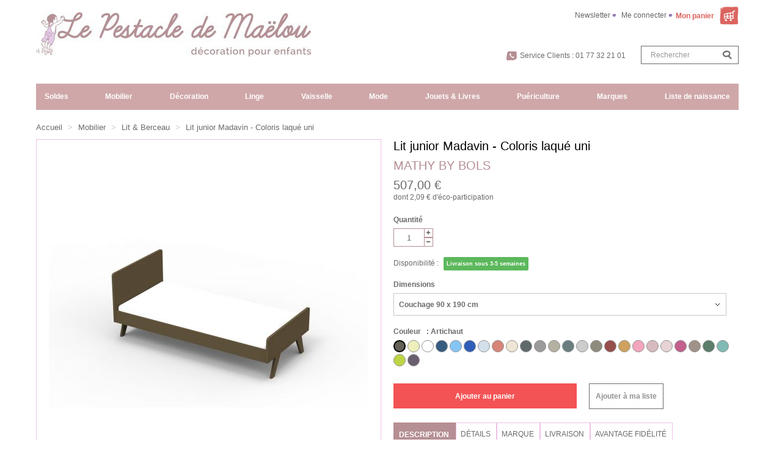

--- FILE ---
content_type: text/html; charset=utf-8
request_url: https://lepestacledemaelou.com/lit-berceau/2769-lit-junior-madavin-coloris-laque-uni.html
body_size: 47844
content:
<!DOCTYPE HTML> <!--[if lt IE 7]><html class="no-js lt-ie9 lt-ie8 lt-ie7" lang="fr-fr"><![endif]--> <!--[if IE 7]><html class="no-js lt-ie9 lt-ie8 ie7" lang="fr-fr"><![endif]--> <!--[if IE 8]><html class="no-js lt-ie9 ie8" lang="fr-fr"><![endif]--> <!--[if gt IE 8]><html class="no-js ie9" lang="fr-fr"><![endif]--><html lang="fr-fr" class="default" ><head><meta charset="utf-8"/><title>Lit junior Madavin - Coloris laqué uni - Le Pestacle de Maëlou</title><meta name="description" content="Mathy By Bols - Lit junior couchage une personne, collection Madavin, Coloris laqué unicolor"/><meta name="generator" content="PrestaShop"/><meta name="robots" content="index,follow"/><meta name="viewport" content="width=device-width, minimum-scale=0.25, maximum-scale=1.6, initial-scale=1.0"/><meta name="apple-mobile-web-app-capable" content="yes"/><link rel="icon" type="image/vnd.microsoft.icon" href="/img/favicon.ico?1689257512"/><link rel="shortcut icon" type="image/x-icon" href="/img/favicon.ico?1689257512"/><meta name="google-site-verification" content="YQ7Tqxvv2lhxRCs9Gajdvh1cX2mbkeqUf33g4c7H1cc" /><link rel="stylesheet" href="https://lepestacledemaelou.com/themes/leo_fashion_store/cache/v_261_f3a65e461bda797a4f69965ce7b91bf6_all.css" type="text/css" media="all"/><link rel="stylesheet" href="https://lepestacledemaelou.com/themes/leo_fashion_store/cache/v_261_cf4f79becd7391ba8b35ab355fd3df7e_print.css" type="text/css" media="print"/> <script type="text/javascript">/* <![CDATA[ */;var CUSTOMIZE_TEXTFIELD=1;var FancyboxI18nClose='Fermer';var FancyboxI18nNext='Suivant';var FancyboxI18nPrev='Pr&eacute;c&eacute;dent';var PS_CATALOG_MODE=false;var adtm_activeLink={"id":41,"type":"category"};var adtm_isToggleMode=true;var adtm_menuHamburgerSelector='#menu-icon, .menu-icon';var adtm_stickyOnMobile=true;var ajax_allowed=true;var ajaxsearch=false;var allowBuyWhenOutOfStock=false;var attribute_anchor_separator='-';var attributesCombinations=[{"id_attribute":"196","id_attribute_group":"2","attribute":"artichaut","group":"couleur"},{"id_attribute":"198","id_attribute_group":"2","attribute":"lin","group":"couleur"},{"id_attribute":"197","id_attribute_group":"2","attribute":"gris_basalte","group":"couleur"},{"id_attribute":"213","id_attribute_group":"2","attribute":"gris_perle","group":"couleur"},{"id_attribute":"201","id_attribute_group":"2","attribute":"greige","group":"couleur"},{"id_attribute":"202","id_attribute_group":"2","attribute":"beige_ivoire","group":"couleur"},{"id_attribute":"203","id_attribute_group":"2","attribute":"blanc","group":"couleur"},{"id_attribute":"211","id_attribute_group":"2","attribute":"bleu_azur","group":"couleur"},{"id_attribute":"212","id_attribute_group":"2","attribute":"bleu_marseille","group":"couleur"},{"id_attribute":"277","attribute":"couchage_90_x_190_cm","id_attribute_group":"9","group":"dimensions"},{"id_attribute":"56","attribute":"taupe","id_attribute_group":"2","group":"couleur"},{"id_attribute":"236","attribute":"gris","id_attribute_group":"2","group":"couleur"},{"id_attribute":"235","attribute":"gris","id_attribute_group":"2","group":"couleur"},{"id_attribute":"199","attribute":"gris","id_attribute_group":"2","group":"couleur"},{"id_attribute":"238","attribute":"bleu","id_attribute_group":"2","group":"couleur"},{"id_attribute":"237","attribute":"bleu","id_attribute_group":"2","group":"couleur"},{"id_attribute":"239","attribute":"vert","id_attribute_group":"2","group":"couleur"},{"id_attribute":"48","attribute":"vert_pomme","id_attribute_group":"2","group":"couleur"},{"id_attribute":"242","attribute":"rouge","id_attribute_group":"2","group":"couleur"},{"id_attribute":"246","attribute":"violet","id_attribute_group":"2","group":"couleur"},{"id_attribute":"243","attribute":"rose","id_attribute_group":"2","group":"couleur"},{"id_attribute":"206","attribute":"rose_clair","id_attribute_group":"2","group":"couleur"},{"id_attribute":"245","attribute":"rose_clair","id_attribute_group":"2","group":"couleur"},{"id_attribute":"244","attribute":"rose_clair","id_attribute_group":"2","group":"couleur"},{"id_attribute":"285","attribute":"vert_jungle","id_attribute_group":"2","group":"couleur"},{"id_attribute":"286","attribute":"ocre","id_attribute_group":"2","group":"couleur"},{"id_attribute":"287","attribute":"corail","id_attribute_group":"2","group":"couleur"},{"id_attribute":"278","attribute":"couchage_90_x_200_cm","id_attribute_group":"9","group":"dimensions"},{"id_attribute":"279","attribute":"couchage_90_x_150_cm","id_attribute_group":"9","group":"dimensions"},{"id_attribute":"280","attribute":"couchage_80_x_150_cm","id_attribute_group":"9","group":"dimensions"},{"id_attribute":"275","attribute":"couchage_80_x_190_cm","id_attribute_group":"9","group":"dimensions"},{"id_attribute":"276","attribute":"couchage_80_x_200_cm","id_attribute_group":"9","group":"dimensions"},{"id_attribute":"397","attribute":"couchage_120_x_190_cm","id_attribute_group":"9","group":"dimensions"},{"id_attribute":"398","attribute":"couchage_120_x_200_cm","id_attribute_group":"9","group":"dimensions"}];var availableLaterValue='';var availableNowValue='Livraison sous 3-5 semaines';var baseDir='https://lepestacledemaelou.com/';var baseUri='https://lepestacledemaelou.com/';var blocksearch_type='top';var ceFrontendConfig={"isEditMode":"","stretchedSectionContainer":null,"is_rtl":false};var combinationImages={"60229":[{"id_image":"7589","id_product_attribute":"60229","legend":"Lit junior Madavin uni - gris perle"},{"id_image":"7591","id_product_attribute":"60229","legend":"Lit junior Madavin uni - gris perle"},{"id_image":"7593","id_product_attribute":"60229","legend":"Lit junior Madavin uni - taupe + tiroir Madaket taupe"},{"id_image":"16924","id_product_attribute":"60229","legend":"Lit junior Madavin uni - Gris perle"}],"60151":[{"id_image":"7589","id_product_attribute":"60151","legend":"Lit junior Madavin uni - gris perle"},{"id_image":"7591","id_product_attribute":"60151","legend":"Lit junior Madavin uni - gris perle"},{"id_image":"7593","id_product_attribute":"60151","legend":"Lit junior Madavin uni - taupe + tiroir Madaket taupe"},{"id_image":"16924","id_product_attribute":"60151","legend":"Lit junior Madavin uni - Gris perle"}],"60073":[{"id_image":"7589","id_product_attribute":"60073","legend":"Lit junior Madavin uni - gris perle"},{"id_image":"7591","id_product_attribute":"60073","legend":"Lit junior Madavin uni - gris perle"},{"id_image":"7593","id_product_attribute":"60073","legend":"Lit junior Madavin uni - taupe + tiroir Madaket taupe"},{"id_image":"16924","id_product_attribute":"60073","legend":"Lit junior Madavin uni - Gris perle"}],"60255":[{"id_image":"7589","id_product_attribute":"60255","legend":"Lit junior Madavin uni - gris perle"},{"id_image":"7591","id_product_attribute":"60255","legend":"Lit junior Madavin uni - gris perle"},{"id_image":"7593","id_product_attribute":"60255","legend":"Lit junior Madavin uni - taupe + tiroir Madaket taupe"},{"id_image":"16924","id_product_attribute":"60255","legend":"Lit junior Madavin uni - Gris perle"}],"60177":[{"id_image":"7589","id_product_attribute":"60177","legend":"Lit junior Madavin uni - gris perle"},{"id_image":"7591","id_product_attribute":"60177","legend":"Lit junior Madavin uni - gris perle"},{"id_image":"7593","id_product_attribute":"60177","legend":"Lit junior Madavin uni - taupe + tiroir Madaket taupe"},{"id_image":"16924","id_product_attribute":"60177","legend":"Lit junior Madavin uni - Gris perle"}],"60099":[{"id_image":"7589","id_product_attribute":"60099","legend":"Lit junior Madavin uni - gris perle"},{"id_image":"7591","id_product_attribute":"60099","legend":"Lit junior Madavin uni - gris perle"},{"id_image":"7593","id_product_attribute":"60099","legend":"Lit junior Madavin uni - taupe + tiroir Madaket taupe"},{"id_image":"16924","id_product_attribute":"60099","legend":"Lit junior Madavin uni - Gris perle"}],"60203":[{"id_image":"7589","id_product_attribute":"60203","legend":"Lit junior Madavin uni - gris perle"},{"id_image":"7591","id_product_attribute":"60203","legend":"Lit junior Madavin uni - gris perle"},{"id_image":"7593","id_product_attribute":"60203","legend":"Lit junior Madavin uni - taupe + tiroir Madaket taupe"},{"id_image":"16924","id_product_attribute":"60203","legend":"Lit junior Madavin uni - Gris perle"}],"60125":[{"id_image":"7589","id_product_attribute":"60125","legend":"Lit junior Madavin uni - gris perle"},{"id_image":"7591","id_product_attribute":"60125","legend":"Lit junior Madavin uni - gris perle"},{"id_image":"7593","id_product_attribute":"60125","legend":"Lit junior Madavin uni - taupe + tiroir Madaket taupe"},{"id_image":"16924","id_product_attribute":"60125","legend":"Lit junior Madavin uni - Gris perle"}],"60263":[{"id_image":"7592","id_product_attribute":"60263","legend":"Lit junior Madavin uni - bleu atlantic"},{"id_image":"16901","id_product_attribute":"60263","legend":"Lit junior Madavin uni - Bleu atlantic"}],"60185":[{"id_image":"7592","id_product_attribute":"60185","legend":"Lit junior Madavin uni - bleu atlantic"},{"id_image":"16901","id_product_attribute":"60185","legend":"Lit junior Madavin uni - Bleu atlantic"}],"60107":[{"id_image":"7592","id_product_attribute":"60107","legend":"Lit junior Madavin uni - bleu atlantic"},{"id_image":"16901","id_product_attribute":"60107","legend":"Lit junior Madavin uni - Bleu atlantic"}],"60211":[{"id_image":"7592","id_product_attribute":"60211","legend":"Lit junior Madavin uni - bleu atlantic"},{"id_image":"16901","id_product_attribute":"60211","legend":"Lit junior Madavin uni - Bleu atlantic"}],"60133":[{"id_image":"7592","id_product_attribute":"60133","legend":"Lit junior Madavin uni - bleu atlantic"},{"id_image":"16901","id_product_attribute":"60133","legend":"Lit junior Madavin uni - Bleu atlantic"}],"60237":[{"id_image":"7592","id_product_attribute":"60237","legend":"Lit junior Madavin uni - bleu atlantic"},{"id_image":"16901","id_product_attribute":"60237","legend":"Lit junior Madavin uni - Bleu atlantic"}],"60159":[{"id_image":"7592","id_product_attribute":"60159","legend":"Lit junior Madavin uni - bleu atlantic"},{"id_image":"16901","id_product_attribute":"60159","legend":"Lit junior Madavin uni - Bleu atlantic"}],"60081":[{"id_image":"7592","id_product_attribute":"60081","legend":"Lit junior Madavin uni - bleu atlantic"},{"id_image":"16901","id_product_attribute":"60081","legend":"Lit junior Madavin uni - Bleu atlantic"}],"60249":[{"id_image":"16899","id_product_attribute":"60249","legend":"Lit junior Madavin uni - Artichaut"}],"60171":[{"id_image":"16899","id_product_attribute":"60171","legend":"Lit junior Madavin uni - Artichaut"}],"60093":[{"id_image":"16899","id_product_attribute":"60093","legend":"Lit junior Madavin uni - Artichaut"}],"60067":[{"id_image":"16899","id_product_attribute":"60067","legend":"Lit junior Madavin uni - Artichaut"},{"id_image":"16939","id_product_attribute":"60067","legend":"Lit junior Madavin uni - Violet cuberdon"}],"60197":[{"id_image":"16899","id_product_attribute":"60197","legend":"Lit junior Madavin uni - Artichaut"}],"60119":[{"id_image":"16899","id_product_attribute":"60119","legend":"Lit junior Madavin uni - Artichaut"}],"60223":[{"id_image":"16899","id_product_attribute":"60223","legend":"Lit junior Madavin uni - Artichaut"}],"60145":[{"id_image":"16899","id_product_attribute":"60145","legend":"Lit junior Madavin uni - Artichaut"}],"60076":[{"id_image":"16900","id_product_attribute":"60076","legend":"Lit junior Madavin uni - Beige ivoire"}],"60258":[{"id_image":"16900","id_product_attribute":"60258","legend":"Lit junior Madavin uni - Beige ivoire"}],"60180":[{"id_image":"16900","id_product_attribute":"60180","legend":"Lit junior Madavin uni - Beige ivoire"}],"60102":[{"id_image":"16900","id_product_attribute":"60102","legend":"Lit junior Madavin uni - Beige ivoire"}],"60206":[{"id_image":"16900","id_product_attribute":"60206","legend":"Lit junior Madavin uni - Beige ivoire"}],"60128":[{"id_image":"16900","id_product_attribute":"60128","legend":"Lit junior Madavin uni - Beige ivoire"}],"60232":[{"id_image":"16900","id_product_attribute":"60232","legend":"Lit junior Madavin uni - Beige ivoire"}],"60154":[{"id_image":"16900","id_product_attribute":"60154","legend":"Lit junior Madavin uni - Beige ivoire"}],"60105":[{"id_image":"16902","id_product_attribute":"60105","legend":"Lit junior Madavin uni - Bleu azur"}],"60209":[{"id_image":"16902","id_product_attribute":"60209","legend":"Lit junior Madavin uni - Bleu azur"}],"60131":[{"id_image":"16902","id_product_attribute":"60131","legend":"Lit junior Madavin uni - Bleu azur"}],"60235":[{"id_image":"16902","id_product_attribute":"60235","legend":"Lit junior Madavin uni - Bleu azur"}],"60157":[{"id_image":"16902","id_product_attribute":"60157","legend":"Lit junior Madavin uni - Bleu azur"}],"60079":[{"id_image":"16902","id_product_attribute":"60079","legend":"Lit junior Madavin uni - Bleu azur"}],"60261":[{"id_image":"16902","id_product_attribute":"60261","legend":"Lit junior Madavin uni - Bleu azur"}],"60183":[{"id_image":"16902","id_product_attribute":"60183","legend":"Lit junior Madavin uni - Bleu azur"}],"60236":[{"id_image":"16903","id_product_attribute":"60236","legend":"Lit junior Madavin uni - Bleu marseille"}],"60158":[{"id_image":"16903","id_product_attribute":"60158","legend":"Lit junior Madavin uni - Bleu marseille"}],"60080":[{"id_image":"16903","id_product_attribute":"60080","legend":"Lit junior Madavin uni - Bleu marseille"}],"60262":[{"id_image":"16903","id_product_attribute":"60262","legend":"Lit junior Madavin uni - Bleu marseille"}],"60184":[{"id_image":"16903","id_product_attribute":"60184","legend":"Lit junior Madavin uni - Bleu marseille"}],"60106":[{"id_image":"16903","id_product_attribute":"60106","legend":"Lit junior Madavin uni - Bleu marseille"}],"60210":[{"id_image":"16903","id_product_attribute":"60210","legend":"Lit junior Madavin uni - Bleu marseille"}],"60132":[{"id_image":"16903","id_product_attribute":"60132","legend":"Lit junior Madavin uni - Bleu marseille"}],"60234":[{"id_image":"16904","id_product_attribute":"60234","legend":"Lit junior Madavin uni - Bleu poudre"}],"60156":[{"id_image":"16904","id_product_attribute":"60156","legend":"Lit junior Madavin uni - Bleu poudre"}],"60078":[{"id_image":"16904","id_product_attribute":"60078","legend":"Lit junior Madavin uni - Bleu poudre"}],"60260":[{"id_image":"16904","id_product_attribute":"60260","legend":"Lit junior Madavin uni - Bleu poudre"}],"60182":[{"id_image":"16904","id_product_attribute":"60182","legend":"Lit junior Madavin uni - Bleu poudre"}],"60104":[{"id_image":"16904","id_product_attribute":"60104","legend":"Lit junior Madavin uni - Bleu poudre"}],"60208":[{"id_image":"16904","id_product_attribute":"60208","legend":"Lit junior Madavin uni - Bleu poudre"}],"60130":[{"id_image":"16904","id_product_attribute":"60130","legend":"Lit junior Madavin uni - Bleu poudre"}],"60207":[{"id_image":"16919","id_product_attribute":"60207","legend":"Lit junior Madavin uni - Blanc"}],"60129":[{"id_image":"16919","id_product_attribute":"60129","legend":"Lit junior Madavin uni - Blanc"}],"60233":[{"id_image":"16919","id_product_attribute":"60233","legend":"Lit junior Madavin uni - Blanc"}],"60155":[{"id_image":"16919","id_product_attribute":"60155","legend":"Lit junior Madavin uni - Blanc"}],"60077":[{"id_image":"16919","id_product_attribute":"60077","legend":"Lit junior Madavin uni - Blanc"}],"60259":[{"id_image":"16919","id_product_attribute":"60259","legend":"Lit junior Madavin uni - Blanc"}],"60181":[{"id_image":"16919","id_product_attribute":"60181","legend":"Lit junior Madavin uni - Blanc"}],"60103":[{"id_image":"16919","id_product_attribute":"60103","legend":"Lit junior Madavin uni - Blanc"}],"60222":[{"id_image":"16920","id_product_attribute":"60222","legend":"Lit junior Madavin uni - Corail"}],"60144":[{"id_image":"16920","id_product_attribute":"60144","legend":"Lit junior Madavin uni - Corail"}],"60248":[{"id_image":"16920","id_product_attribute":"60248","legend":"Lit junior Madavin uni - Corail"}],"60170":[{"id_image":"16920","id_product_attribute":"60170","legend":"Lit junior Madavin uni - Corail"}],"60092":[{"id_image":"16920","id_product_attribute":"60092","legend":"Lit junior Madavin uni - Corail"}],"60274":[{"id_image":"16920","id_product_attribute":"60274","legend":"Lit junior Madavin uni - Corail"}],"60196":[{"id_image":"16920","id_product_attribute":"60196","legend":"Lit junior Madavin uni - Corail"}],"60118":[{"id_image":"16920","id_product_attribute":"60118","legend":"Lit junior Madavin uni - Corail"}],"60200":[{"id_image":"16921","id_product_attribute":"60200","legend":"Lit junior Madavin uni - Gris basalte"}],"60122":[{"id_image":"16921","id_product_attribute":"60122","legend":"Lit junior Madavin uni - Gris basalte"}],"60226":[{"id_image":"16921","id_product_attribute":"60226","legend":"Lit junior Madavin uni - Gris basalte"}],"60148":[{"id_image":"16921","id_product_attribute":"60148","legend":"Lit junior Madavin uni - Gris basalte"}],"60070":[{"id_image":"16921","id_product_attribute":"60070","legend":"Lit junior Madavin uni - Gris basalte"}],"60252":[{"id_image":"16921","id_product_attribute":"60252","legend":"Lit junior Madavin uni - Gris basalte"}],"60174":[{"id_image":"16921","id_product_attribute":"60174","legend":"Lit junior Madavin uni - Gris basalte"}],"60096":[{"id_image":"16921","id_product_attribute":"60096","legend":"Lit junior Madavin uni - Gris basalte"}],"60202":[{"id_image":"16922","id_product_attribute":"60202","legend":"Lit junior Madavin uni - Gris ciment"}],"60124":[{"id_image":"16922","id_product_attribute":"60124","legend":"Lit junior Madavin uni - Gris ciment"}],"60228":[{"id_image":"16922","id_product_attribute":"60228","legend":"Lit junior Madavin uni - Gris ciment"}],"60150":[{"id_image":"16922","id_product_attribute":"60150","legend":"Lit junior Madavin uni - Gris ciment"}],"60072":[{"id_image":"16922","id_product_attribute":"60072","legend":"Lit junior Madavin uni - Gris ciment"}],"60254":[{"id_image":"16922","id_product_attribute":"60254","legend":"Lit junior Madavin uni - Gris ciment"}],"60176":[{"id_image":"16922","id_product_attribute":"60176","legend":"Lit junior Madavin uni - Gris ciment"}],"60098":[{"id_image":"16922","id_product_attribute":"60098","legend":"Lit junior Madavin uni - Gris ciment"}],"60149":[{"id_image":"16923","id_product_attribute":"60149","legend":"Lit junior Madavin uni - Gris orage"}],"60071":[{"id_image":"16923","id_product_attribute":"60071","legend":"Lit junior Madavin uni - Gris orage"}],"60253":[{"id_image":"16923","id_product_attribute":"60253","legend":"Lit junior Madavin uni - Gris orage"}],"60175":[{"id_image":"16923","id_product_attribute":"60175","legend":"Lit junior Madavin uni - Gris orage"}],"60097":[{"id_image":"16923","id_product_attribute":"60097","legend":"Lit junior Madavin uni - Gris orage"}],"60201":[{"id_image":"16923","id_product_attribute":"60201","legend":"Lit junior Madavin uni - Gris orage"}],"60123":[{"id_image":"16923","id_product_attribute":"60123","legend":"Lit junior Madavin uni - Gris orage"}],"60227":[{"id_image":"16923","id_product_attribute":"60227","legend":"Lit junior Madavin uni - Gris orage"}],"60205":[{"id_image":"16925","id_product_attribute":"60205","legend":"Lit junior Madavin uni - Greige"}],"60127":[{"id_image":"16925","id_product_attribute":"60127","legend":"Lit junior Madavin uni - Greige"}],"60231":[{"id_image":"16925","id_product_attribute":"60231","legend":"Lit junior Madavin uni - Greige"}],"60153":[{"id_image":"16925","id_product_attribute":"60153","legend":"Lit junior Madavin uni - Greige"}],"60075":[{"id_image":"16925","id_product_attribute":"60075","legend":"Lit junior Madavin uni - Greige"}],"60257":[{"id_image":"16925","id_product_attribute":"60257","legend":"Lit junior Madavin uni - Greige"}],"60179":[{"id_image":"16925","id_product_attribute":"60179","legend":"Lit junior Madavin uni - Greige"}],"60101":[{"id_image":"16925","id_product_attribute":"60101","legend":"Lit junior Madavin uni - Greige"}],"60120":[{"id_image":"16926","id_product_attribute":"60120","legend":"Lit junior Madavin uni - Lin"}],"60224":[{"id_image":"16926","id_product_attribute":"60224","legend":"Lit junior Madavin uni - Lin"}],"60146":[{"id_image":"16926","id_product_attribute":"60146","legend":"Lit junior Madavin uni - Lin"}],"60068":[{"id_image":"16926","id_product_attribute":"60068","legend":"Lit junior Madavin uni - Lin"}],"60250":[{"id_image":"16926","id_product_attribute":"60250","legend":"Lit junior Madavin uni - Lin"}],"60172":[{"id_image":"16926","id_product_attribute":"60172","legend":"Lit junior Madavin uni - Lin"}],"60094":[{"id_image":"16926","id_product_attribute":"60094","legend":"Lit junior Madavin uni - Lin"}],"60198":[{"id_image":"16926","id_product_attribute":"60198","legend":"Lit junior Madavin uni - Lin"}],"60162":[{"id_image":"16927","id_product_attribute":"60162","legend":"Lit junior Madavin uni - Marsala"}],"60084":[{"id_image":"16927","id_product_attribute":"60084","legend":"Lit junior Madavin uni - Marsala"}],"60266":[{"id_image":"16927","id_product_attribute":"60266","legend":"Lit junior Madavin uni - Marsala"}],"60188":[{"id_image":"16927","id_product_attribute":"60188","legend":"Lit junior Madavin uni - Marsala"}],"60110":[{"id_image":"16927","id_product_attribute":"60110","legend":"Lit junior Madavin uni - Marsala"}],"60214":[{"id_image":"16927","id_product_attribute":"60214","legend":"Lit junior Madavin uni - Marsala"}],"60136":[{"id_image":"16927","id_product_attribute":"60136","legend":"Lit junior Madavin uni - Marsala"}],"60240":[{"id_image":"16927","id_product_attribute":"60240","legend":"Lit junior Madavin uni - Marsala"}],"60091":[{"id_image":"16929","id_product_attribute":"60091","legend":"Lit junior Madavin uni - Ocre"}],"60273":[{"id_image":"16929","id_product_attribute":"60273","legend":"Lit junior Madavin uni - Ocre"}],"60195":[{"id_image":"16929","id_product_attribute":"60195","legend":"Lit junior Madavin uni - Ocre"}],"60117":[{"id_image":"16929","id_product_attribute":"60117","legend":"Lit junior Madavin uni - Ocre"}],"60221":[{"id_image":"16929","id_product_attribute":"60221","legend":"Lit junior Madavin uni - Ocre"}],"60143":[{"id_image":"16929","id_product_attribute":"60143","legend":"Lit junior Madavin uni - Ocre"}],"60247":[{"id_image":"16929","id_product_attribute":"60247","legend":"Lit junior Madavin uni - Ocre"}],"60169":[{"id_image":"16929","id_product_attribute":"60169","legend":"Lit junior Madavin uni - Ocre"}],"60242":[{"id_image":"16930","id_product_attribute":"60242","legend":"Lit junior Madavin uni - Rose \u00e9t\u00e9"}],"60164":[{"id_image":"16930","id_product_attribute":"60164","legend":"Lit junior Madavin uni - Rose \u00e9t\u00e9"}],"60086":[{"id_image":"16930","id_product_attribute":"60086","legend":"Lit junior Madavin uni - Rose \u00e9t\u00e9"}],"60268":[{"id_image":"16930","id_product_attribute":"60268","legend":"Lit junior Madavin uni - Rose \u00e9t\u00e9"}],"60190":[{"id_image":"16930","id_product_attribute":"60190","legend":"Lit junior Madavin uni - Rose \u00e9t\u00e9"}],"60112":[{"id_image":"16930","id_product_attribute":"60112","legend":"Lit junior Madavin uni - Rose \u00e9t\u00e9"}],"60216":[{"id_image":"16930","id_product_attribute":"60216","legend":"Lit junior Madavin uni - Rose \u00e9t\u00e9"}],"60138":[{"id_image":"16930","id_product_attribute":"60138","legend":"Lit junior Madavin uni - Rose \u00e9t\u00e9"}],"60244":[{"id_image":"16931","id_product_attribute":"60244","legend":"Lit junior Madavin uni - Rose hiver"}],"60166":[{"id_image":"16931","id_product_attribute":"60166","legend":"Lit junior Madavin uni - Rose hiver"}],"60088":[{"id_image":"16931","id_product_attribute":"60088","legend":"Lit junior Madavin uni - Rose hiver"}],"60270":[{"id_image":"16931","id_product_attribute":"60270","legend":"Lit junior Madavin uni - Rose hiver"}],"60192":[{"id_image":"16931","id_product_attribute":"60192","legend":"Lit junior Madavin uni - Rose hiver"}],"60114":[{"id_image":"16931","id_product_attribute":"60114","legend":"Lit junior Madavin uni - Rose hiver"}],"60218":[{"id_image":"16931","id_product_attribute":"60218","legend":"Lit junior Madavin uni - Rose hiver"}],"60140":[{"id_image":"16931","id_product_attribute":"60140","legend":"Lit junior Madavin uni - Rose hiver"}],"60271":[{"id_image":"16932","id_product_attribute":"60271","legend":"Lit junior Madavin uni - Rose poudre"}],"60193":[{"id_image":"16932","id_product_attribute":"60193","legend":"Lit junior Madavin uni - Rose poudre"}],"60115":[{"id_image":"16932","id_product_attribute":"60115","legend":"Lit junior Madavin uni - Rose poudre"}],"60219":[{"id_image":"16932","id_product_attribute":"60219","legend":"Lit junior Madavin uni - Rose poudre"}],"60141":[{"id_image":"16932","id_product_attribute":"60141","legend":"Lit junior Madavin uni - Rose poudre"}],"60245":[{"id_image":"16932","id_product_attribute":"60245","legend":"Lit junior Madavin uni - Rose poudre"}],"60167":[{"id_image":"16932","id_product_attribute":"60167","legend":"Lit junior Madavin uni - Rose poudre"}],"60089":[{"id_image":"16932","id_product_attribute":"60089","legend":"Lit junior Madavin uni - Rose poudre"}],"60191":[{"id_image":"16933","id_product_attribute":"60191","legend":"Lit junior Madavin un - Rose clair"}],"60113":[{"id_image":"16933","id_product_attribute":"60113","legend":"Lit junior Madavin un - Rose clair"}],"60217":[{"id_image":"16933","id_product_attribute":"60217","legend":"Lit junior Madavin un - Rose clair"}],"60139":[{"id_image":"16933","id_product_attribute":"60139","legend":"Lit junior Madavin un - Rose clair"}],"60243":[{"id_image":"16933","id_product_attribute":"60243","legend":"Lit junior Madavin un - Rose clair"}],"60165":[{"id_image":"16933","id_product_attribute":"60165","legend":"Lit junior Madavin un - Rose clair"}],"60087":[{"id_image":"16933","id_product_attribute":"60087","legend":"Lit junior Madavin un - Rose clair"}],"60269":[{"id_image":"16933","id_product_attribute":"60269","legend":"Lit junior Madavin un - Rose clair"}],"60251":[{"id_image":"16935","id_product_attribute":"60251","legend":"Lit junior Madavin uni - Taupe"}],"60173":[{"id_image":"16935","id_product_attribute":"60173","legend":"Lit junior Madavin uni - Taupe"}],"60095":[{"id_image":"16935","id_product_attribute":"60095","legend":"Lit junior Madavin uni - Taupe"}],"60199":[{"id_image":"16935","id_product_attribute":"60199","legend":"Lit junior Madavin uni - Taupe"}],"60121":[{"id_image":"16935","id_product_attribute":"60121","legend":"Lit junior Madavin uni - Taupe"}],"60225":[{"id_image":"16935","id_product_attribute":"60225","legend":"Lit junior Madavin uni - Taupe"}],"60147":[{"id_image":"16935","id_product_attribute":"60147","legend":"Lit junior Madavin uni - Taupe"}],"60069":[{"id_image":"16935","id_product_attribute":"60069","legend":"Lit junior Madavin uni - Taupe"}],"60220":[{"id_image":"16936","id_product_attribute":"60220","legend":"Lit junior Madavin uni - Vert jungle"}],"60142":[{"id_image":"16936","id_product_attribute":"60142","legend":"Lit junior Madavin uni - Vert jungle"}],"60246":[{"id_image":"16936","id_product_attribute":"60246","legend":"Lit junior Madavin uni - Vert jungle"}],"60168":[{"id_image":"16936","id_product_attribute":"60168","legend":"Lit junior Madavin uni - Vert jungle"}],"60090":[{"id_image":"16936","id_product_attribute":"60090","legend":"Lit junior Madavin uni - Vert jungle"}],"60272":[{"id_image":"16936","id_product_attribute":"60272","legend":"Lit junior Madavin uni - Vert jungle"}],"60194":[{"id_image":"16936","id_product_attribute":"60194","legend":"Lit junior Madavin uni - Vert jungle"}],"60116":[{"id_image":"16936","id_product_attribute":"60116","legend":"Lit junior Madavin uni - Vert jungle"}],"60264":[{"id_image":"16937","id_product_attribute":"60264","legend":"Lit junior Madavin uni - Vert l\u00e9ger"}],"60186":[{"id_image":"16937","id_product_attribute":"60186","legend":"Lit junior Madavin uni - Vert l\u00e9ger"}],"60108":[{"id_image":"16937","id_product_attribute":"60108","legend":"Lit junior Madavin uni - Vert l\u00e9ger"}],"60212":[{"id_image":"16937","id_product_attribute":"60212","legend":"Lit junior Madavin uni - Vert l\u00e9ger"}],"60134":[{"id_image":"16937","id_product_attribute":"60134","legend":"Lit junior Madavin uni - Vert l\u00e9ger"}],"60238":[{"id_image":"16937","id_product_attribute":"60238","legend":"Lit junior Madavin uni - Vert l\u00e9ger"}],"60160":[{"id_image":"16937","id_product_attribute":"60160","legend":"Lit junior Madavin uni - Vert l\u00e9ger"}],"60082":[{"id_image":"16937","id_product_attribute":"60082","legend":"Lit junior Madavin uni - Vert l\u00e9ger"}],"60213":[{"id_image":"16938","id_product_attribute":"60213","legend":"Lit junior Madavin uni - Vert pomme"}],"60135":[{"id_image":"16938","id_product_attribute":"60135","legend":"Lit junior Madavin uni - Vert pomme"}],"60239":[{"id_image":"16938","id_product_attribute":"60239","legend":"Lit junior Madavin uni - Vert pomme"}],"60161":[{"id_image":"16938","id_product_attribute":"60161","legend":"Lit junior Madavin uni - Vert pomme"}],"60083":[{"id_image":"16938","id_product_attribute":"60083","legend":"Lit junior Madavin uni - Vert pomme"}],"60265":[{"id_image":"16938","id_product_attribute":"60265","legend":"Lit junior Madavin uni - Vert pomme"}],"60187":[{"id_image":"16938","id_product_attribute":"60187","legend":"Lit junior Madavin uni - Vert pomme"}],"60109":[{"id_image":"16938","id_product_attribute":"60109","legend":"Lit junior Madavin uni - Vert pomme"}],"60215":[{"id_image":"16939","id_product_attribute":"60215","legend":"Lit junior Madavin uni - Violet cuberdon"}],"60137":[{"id_image":"16939","id_product_attribute":"60137","legend":"Lit junior Madavin uni - Violet cuberdon"}],"60241":[{"id_image":"16939","id_product_attribute":"60241","legend":"Lit junior Madavin uni - Violet cuberdon"}],"60163":[{"id_image":"16939","id_product_attribute":"60163","legend":"Lit junior Madavin uni - Violet cuberdon"}],"60085":[{"id_image":"16939","id_product_attribute":"60085","legend":"Lit junior Madavin uni - Violet cuberdon"}],"60267":[{"id_image":"16939","id_product_attribute":"60267","legend":"Lit junior Madavin uni - Violet cuberdon"}],"60189":[{"id_image":"16939","id_product_attribute":"60189","legend":"Lit junior Madavin uni - Violet cuberdon"}],"60111":[{"id_image":"16939","id_product_attribute":"60111","legend":"Lit junior Madavin uni - Violet cuberdon"}]};var combinations={"60156":{"attributes_values":{"9":"Couchage 80 x 150 cm","2":"Bleu poudre"},"attributes":[280,238],"price":40.833333,"specific_price":false,"ecotax":0,"weight":0,"quantity":9,"reference":"","unit_impact":0,"minimal_quantity":"1","date_formatted":"","available_date":"","id_image":16904,"list":"'280','238'"},"60159":{"attributes_values":{"9":"Couchage 80 x 150 cm","2":"Bleu atlantic"},"attributes":[280,237],"price":40.833333,"specific_price":false,"ecotax":0,"weight":0,"quantity":9,"reference":"","unit_impact":0,"minimal_quantity":"1","date_formatted":"","available_date":"","id_image":7592,"list":"'280','237'"},"60169":{"attributes_values":{"9":"Couchage 80 x 150 cm","2":"Ocre"},"attributes":[280,286],"price":81.666666,"specific_price":false,"ecotax":0,"weight":0,"quantity":9,"reference":"","unit_impact":0,"minimal_quantity":"1","date_formatted":"","available_date":"","id_image":16929,"list":"'280','286'"},"60162":{"attributes_values":{"9":"Couchage 80 x 150 cm","2":"Marsala"},"attributes":[280,242],"price":40.833333,"specific_price":false,"ecotax":0,"weight":0,"quantity":9,"reference":"","unit_impact":0,"minimal_quantity":"1","date_formatted":"","available_date":"","id_image":16927,"list":"'280','242'"},"60146":{"attributes_values":{"9":"Couchage 80 x 150 cm","2":"Lin"},"attributes":[280,198],"price":40.833333,"specific_price":false,"ecotax":0,"weight":0,"quantity":9,"reference":"","unit_impact":0,"minimal_quantity":"1","date_formatted":"","available_date":"","id_image":16926,"list":"'280','198'"},"60165":{"attributes_values":{"9":"Couchage 80 x 150 cm","2":"Rose clair"},"attributes":[280,206],"price":40.833333,"specific_price":false,"ecotax":0,"weight":0,"quantity":9,"reference":"","unit_impact":0,"minimal_quantity":"1","date_formatted":"","available_date":"","id_image":16933,"list":"'280','206'"},"60149":{"attributes_values":{"9":"Couchage 80 x 150 cm","2":"Gris orage"},"attributes":[280,236],"price":40.833333,"specific_price":false,"ecotax":0,"weight":0,"quantity":9,"reference":"","unit_impact":0,"minimal_quantity":"1","date_formatted":"","available_date":"","id_image":16923,"list":"'280','236'"},"60152":{"attributes_values":{"9":"Couchage 80 x 150 cm","2":"Gris mousse"},"attributes":[280,199],"price":40.833333,"specific_price":false,"ecotax":0,"weight":0,"quantity":9,"reference":"","unit_impact":0,"minimal_quantity":"1","date_formatted":"","available_date":"","id_image":-1,"list":"'280','199'"},"60155":{"attributes_values":{"9":"Couchage 80 x 150 cm","2":"Blanc"},"attributes":[280,203],"price":40.833333,"specific_price":false,"ecotax":0,"weight":0,"quantity":9,"reference":"","unit_impact":0,"minimal_quantity":"1","date_formatted":"","available_date":"","id_image":16919,"list":"'280','203'"},"60158":{"attributes_values":{"9":"Couchage 80 x 150 cm","2":"Bleu marseille"},"attributes":[280,212],"price":40.833333,"specific_price":false,"ecotax":0,"weight":0,"quantity":9,"reference":"","unit_impact":0,"minimal_quantity":"1","date_formatted":"","available_date":"","id_image":16903,"list":"'280','212'"},"60168":{"attributes_values":{"9":"Couchage 80 x 150 cm","2":"Vert jungle"},"attributes":[280,285],"price":81.666666,"specific_price":false,"ecotax":0,"weight":0,"quantity":9,"reference":"","unit_impact":0,"minimal_quantity":"1","date_formatted":"","available_date":"","id_image":16936,"list":"'280','285'"},"60161":{"attributes_values":{"9":"Couchage 80 x 150 cm","2":"Vert pomme"},"attributes":[280,48],"price":40.833333,"specific_price":false,"ecotax":0,"weight":0,"quantity":9,"reference":"","unit_impact":0,"minimal_quantity":"1","date_formatted":"","available_date":"","id_image":16938,"list":"'280','48'"},"60145":{"attributes_values":{"9":"Couchage 80 x 150 cm","2":"Artichaut"},"attributes":[280,196],"price":40.833333,"specific_price":false,"ecotax":0,"weight":0,"quantity":9,"reference":"","unit_impact":0,"minimal_quantity":"1","date_formatted":"","available_date":"","id_image":16899,"list":"'280','196'"},"60164":{"attributes_values":{"9":"Couchage 80 x 150 cm","2":"Rose \u00e9t\u00e9"},"attributes":[280,243],"price":40.833333,"specific_price":false,"ecotax":0,"weight":0,"quantity":9,"reference":"","unit_impact":0,"minimal_quantity":"1","date_formatted":"","available_date":"","id_image":16930,"list":"'280','243'"},"60148":{"attributes_values":{"9":"Couchage 80 x 150 cm","2":"Gris basalte"},"attributes":[280,197],"price":40.833333,"specific_price":false,"ecotax":0,"weight":0,"quantity":9,"reference":"","unit_impact":0,"minimal_quantity":"1","date_formatted":"","available_date":"","id_image":16921,"list":"'280','197'"},"60167":{"attributes_values":{"9":"Couchage 80 x 150 cm","2":"Rose poudre"},"attributes":[280,244],"price":40.833333,"specific_price":false,"ecotax":0,"weight":0,"quantity":9,"reference":"","unit_impact":0,"minimal_quantity":"1","date_formatted":"","available_date":"","id_image":16932,"list":"'280','244'"},"60151":{"attributes_values":{"9":"Couchage 80 x 150 cm","2":"Gris perle"},"attributes":[280,213],"price":40.833333,"specific_price":false,"ecotax":0,"weight":0,"quantity":9,"reference":"","unit_impact":0,"minimal_quantity":"1","date_formatted":"","available_date":"","id_image":7589,"list":"'280','213'"},"60154":{"attributes_values":{"9":"Couchage 80 x 150 cm","2":"Beige - ivoire"},"attributes":[280,202],"price":40.833333,"specific_price":false,"ecotax":0,"weight":0,"quantity":9,"reference":"","unit_impact":0,"minimal_quantity":"1","date_formatted":"","available_date":"","id_image":16900,"list":"'280','202'"},"60157":{"attributes_values":{"9":"Couchage 80 x 150 cm","2":"Bleu azur"},"attributes":[280,211],"price":40.833333,"specific_price":false,"ecotax":0,"weight":0,"quantity":9,"reference":"","unit_impact":0,"minimal_quantity":"1","date_formatted":"","available_date":"","id_image":16902,"list":"'280','211'"},"60160":{"attributes_values":{"9":"Couchage 80 x 150 cm","2":"Vert leger"},"attributes":[280,239],"price":40.833333,"specific_price":false,"ecotax":0,"weight":0,"quantity":9,"reference":"","unit_impact":0,"minimal_quantity":"1","date_formatted":"","available_date":"","id_image":16937,"list":"'280','239'"},"60163":{"attributes_values":{"9":"Couchage 80 x 150 cm","2":"Violet Cuberdon"},"attributes":[280,246],"price":40.833333,"specific_price":false,"ecotax":0,"weight":0,"quantity":9,"reference":"","unit_impact":0,"minimal_quantity":"1","date_formatted":"","available_date":"","id_image":16939,"list":"'280','246'"},"60147":{"attributes_values":{"9":"Couchage 80 x 150 cm","2":"Taupe"},"attributes":[280,56],"price":40.833333,"specific_price":false,"ecotax":0,"weight":0,"quantity":9,"reference":"","unit_impact":0,"minimal_quantity":"1","date_formatted":"","available_date":"","id_image":16935,"list":"'280','56'"},"60170":{"attributes_values":{"9":"Couchage 80 x 150 cm","2":"Corail"},"attributes":[280,287],"price":81.666666,"specific_price":false,"ecotax":0,"weight":0,"quantity":9,"reference":"","unit_impact":0,"minimal_quantity":"1","date_formatted":"","available_date":"","id_image":16920,"list":"'280','287'"},"60166":{"attributes_values":{"9":"Couchage 80 x 150 cm","2":"Rose hiver"},"attributes":[280,245],"price":40.833333,"specific_price":false,"ecotax":0,"weight":0,"quantity":9,"reference":"","unit_impact":0,"minimal_quantity":"1","date_formatted":"","available_date":"","id_image":16931,"list":"'280','245'"},"60150":{"attributes_values":{"9":"Couchage 80 x 150 cm","2":"Gris ciment"},"attributes":[280,235],"price":40.833333,"specific_price":false,"ecotax":0,"weight":0,"quantity":9,"reference":"","unit_impact":0,"minimal_quantity":"1","date_formatted":"","available_date":"","id_image":16922,"list":"'280','235'"},"60153":{"attributes_values":{"9":"Couchage 80 x 150 cm","2":"Greige"},"attributes":[280,201],"price":40.833333,"specific_price":false,"ecotax":0,"weight":0,"quantity":9,"reference":"","unit_impact":0,"minimal_quantity":"1","date_formatted":"","available_date":"","id_image":16925,"list":"'280','201'"},"60185":{"attributes_values":{"9":"Couchage 80 x 190 cm","2":"Bleu atlantic"},"attributes":[275,237],"price":0,"specific_price":false,"ecotax":0,"weight":0,"quantity":9,"reference":"","unit_impact":0,"minimal_quantity":"1","date_formatted":"","available_date":"","id_image":7592,"list":"'275','237'"},"60195":{"attributes_values":{"9":"Couchage 80 x 190 cm","2":"Ocre"},"attributes":[275,286],"price":40.833333,"specific_price":false,"ecotax":0,"weight":0,"quantity":9,"reference":"","unit_impact":0,"minimal_quantity":"1","date_formatted":"","available_date":"","id_image":16929,"list":"'275','286'"},"60172":{"attributes_values":{"9":"Couchage 80 x 190 cm","2":"Lin"},"attributes":[275,198],"price":0,"specific_price":false,"ecotax":0,"weight":0,"quantity":9,"reference":"","unit_impact":0,"minimal_quantity":"1","date_formatted":"","available_date":"","id_image":16926,"list":"'275','198'"},"60188":{"attributes_values":{"9":"Couchage 80 x 190 cm","2":"Marsala"},"attributes":[275,242],"price":0,"specific_price":false,"ecotax":0,"weight":0,"quantity":9,"reference":"","unit_impact":0,"minimal_quantity":"1","date_formatted":"","available_date":"","id_image":16927,"list":"'275','242'"},"60175":{"attributes_values":{"9":"Couchage 80 x 190 cm","2":"Gris orage"},"attributes":[275,236],"price":0,"specific_price":false,"ecotax":0,"weight":0,"quantity":9,"reference":"","unit_impact":0,"minimal_quantity":"1","date_formatted":"","available_date":"","id_image":16923,"list":"'275','236'"},"60191":{"attributes_values":{"9":"Couchage 80 x 190 cm","2":"Rose clair"},"attributes":[275,206],"price":0,"specific_price":false,"ecotax":0,"weight":0,"quantity":9,"reference":"","unit_impact":0,"minimal_quantity":"1","date_formatted":"","available_date":"","id_image":16933,"list":"'275','206'"},"60178":{"attributes_values":{"9":"Couchage 80 x 190 cm","2":"Gris mousse"},"attributes":[275,199],"price":0,"specific_price":false,"ecotax":0,"weight":0,"quantity":9,"reference":"","unit_impact":0,"minimal_quantity":"1","date_formatted":"","available_date":"","id_image":-1,"list":"'275','199'"},"60181":{"attributes_values":{"9":"Couchage 80 x 190 cm","2":"Blanc"},"attributes":[275,203],"price":0,"specific_price":false,"ecotax":0,"weight":0,"quantity":9,"reference":"","unit_impact":0,"minimal_quantity":"1","date_formatted":"","available_date":"","id_image":16919,"list":"'275','203'"},"60184":{"attributes_values":{"9":"Couchage 80 x 190 cm","2":"Bleu marseille"},"attributes":[275,212],"price":0,"specific_price":false,"ecotax":0,"weight":0,"quantity":9,"reference":"","unit_impact":0,"minimal_quantity":"1","date_formatted":"","available_date":"","id_image":16903,"list":"'275','212'"},"60194":{"attributes_values":{"9":"Couchage 80 x 190 cm","2":"Vert jungle"},"attributes":[275,285],"price":40.833333,"specific_price":false,"ecotax":0,"weight":0,"quantity":9,"reference":"","unit_impact":0,"minimal_quantity":"1","date_formatted":"","available_date":"","id_image":16936,"list":"'275','285'"},"60171":{"attributes_values":{"9":"Couchage 80 x 190 cm","2":"Artichaut"},"attributes":[275,196],"price":0,"specific_price":false,"ecotax":0,"weight":0,"quantity":9,"reference":"","unit_impact":0,"minimal_quantity":"1","date_formatted":"","available_date":"","id_image":16899,"list":"'275','196'"},"60187":{"attributes_values":{"9":"Couchage 80 x 190 cm","2":"Vert pomme"},"attributes":[275,48],"price":0,"specific_price":false,"ecotax":0,"weight":0,"quantity":9,"reference":"","unit_impact":0,"minimal_quantity":"1","date_formatted":"","available_date":"","id_image":16938,"list":"'275','48'"},"60174":{"attributes_values":{"9":"Couchage 80 x 190 cm","2":"Gris basalte"},"attributes":[275,197],"price":0,"specific_price":false,"ecotax":0,"weight":0,"quantity":9,"reference":"","unit_impact":0,"minimal_quantity":"1","date_formatted":"","available_date":"","id_image":16921,"list":"'275','197'"},"60190":{"attributes_values":{"9":"Couchage 80 x 190 cm","2":"Rose \u00e9t\u00e9"},"attributes":[275,243],"price":0,"specific_price":false,"ecotax":0,"weight":0,"quantity":9,"reference":"","unit_impact":0,"minimal_quantity":"1","date_formatted":"","available_date":"","id_image":16930,"list":"'275','243'"},"60193":{"attributes_values":{"9":"Couchage 80 x 190 cm","2":"Rose poudre"},"attributes":[275,244],"price":0,"specific_price":false,"ecotax":0,"weight":0,"quantity":9,"reference":"","unit_impact":0,"minimal_quantity":"1","date_formatted":"","available_date":"","id_image":16932,"list":"'275','244'"},"60177":{"attributes_values":{"9":"Couchage 80 x 190 cm","2":"Gris perle"},"attributes":[275,213],"price":0,"specific_price":false,"ecotax":0,"weight":0,"quantity":9,"reference":"","unit_impact":0,"minimal_quantity":"1","date_formatted":"","available_date":"","id_image":7589,"list":"'275','213'"},"60180":{"attributes_values":{"9":"Couchage 80 x 190 cm","2":"Beige - ivoire"},"attributes":[275,202],"price":0,"specific_price":false,"ecotax":0,"weight":0,"quantity":9,"reference":"","unit_impact":0,"minimal_quantity":"1","date_formatted":"","available_date":"","id_image":16900,"list":"'275','202'"},"60183":{"attributes_values":{"9":"Couchage 80 x 190 cm","2":"Bleu azur"},"attributes":[275,211],"price":0,"specific_price":false,"ecotax":0,"weight":0,"quantity":9,"reference":"","unit_impact":0,"minimal_quantity":"1","date_formatted":"","available_date":"","id_image":16902,"list":"'275','211'"},"60186":{"attributes_values":{"9":"Couchage 80 x 190 cm","2":"Vert leger"},"attributes":[275,239],"price":0,"specific_price":false,"ecotax":0,"weight":0,"quantity":9,"reference":"","unit_impact":0,"minimal_quantity":"1","date_formatted":"","available_date":"","id_image":16937,"list":"'275','239'"},"60196":{"attributes_values":{"9":"Couchage 80 x 190 cm","2":"Corail"},"attributes":[275,287],"price":40.833333,"specific_price":false,"ecotax":0,"weight":0,"quantity":9,"reference":"","unit_impact":0,"minimal_quantity":"1","date_formatted":"","available_date":"","id_image":16920,"list":"'275','287'"},"60173":{"attributes_values":{"9":"Couchage 80 x 190 cm","2":"Taupe"},"attributes":[275,56],"price":0,"specific_price":false,"ecotax":0,"weight":0,"quantity":9,"reference":"","unit_impact":0,"minimal_quantity":"1","date_formatted":"","available_date":"","id_image":16935,"list":"'275','56'"},"60189":{"attributes_values":{"9":"Couchage 80 x 190 cm","2":"Violet Cuberdon"},"attributes":[275,246],"price":0,"specific_price":false,"ecotax":0,"weight":0,"quantity":9,"reference":"","unit_impact":0,"minimal_quantity":"1","date_formatted":"","available_date":"","id_image":16939,"list":"'275','246'"},"60176":{"attributes_values":{"9":"Couchage 80 x 190 cm","2":"Gris ciment"},"attributes":[275,235],"price":0,"specific_price":false,"ecotax":0,"weight":0,"quantity":9,"reference":"","unit_impact":0,"minimal_quantity":"1","date_formatted":"","available_date":"","id_image":16922,"list":"'275','235'"},"60192":{"attributes_values":{"9":"Couchage 80 x 190 cm","2":"Rose hiver"},"attributes":[275,245],"price":0,"specific_price":false,"ecotax":0,"weight":0,"quantity":9,"reference":"","unit_impact":0,"minimal_quantity":"1","date_formatted":"","available_date":"","id_image":16931,"list":"'275','245'"},"60179":{"attributes_values":{"9":"Couchage 80 x 190 cm","2":"Greige"},"attributes":[275,201],"price":0,"specific_price":false,"ecotax":0,"weight":0,"quantity":9,"reference":"","unit_impact":0,"minimal_quantity":"1","date_formatted":"","available_date":"","id_image":16925,"list":"'275','201'"},"60182":{"attributes_values":{"9":"Couchage 80 x 190 cm","2":"Bleu poudre"},"attributes":[275,238],"price":0,"specific_price":false,"ecotax":0,"weight":0,"quantity":9,"reference":"","unit_impact":0,"minimal_quantity":"1","date_formatted":"","available_date":"","id_image":16904,"list":"'275','238'"},"60201":{"attributes_values":{"9":"Couchage 80 x 200 cm","2":"Gris orage"},"attributes":[276,236],"price":0,"specific_price":false,"ecotax":0,"weight":0,"quantity":9,"reference":"","unit_impact":0,"minimal_quantity":"1","date_formatted":"","available_date":"","id_image":16923,"list":"'276','236'"},"60217":{"attributes_values":{"9":"Couchage 80 x 200 cm","2":"Rose clair"},"attributes":[276,206],"price":0,"specific_price":false,"ecotax":0,"weight":0,"quantity":9,"reference":"","unit_impact":0,"minimal_quantity":"1","date_formatted":"","available_date":"","id_image":16933,"list":"'276','206'"},"60204":{"attributes_values":{"9":"Couchage 80 x 200 cm","2":"Gris mousse"},"attributes":[276,199],"price":0,"specific_price":false,"ecotax":0,"weight":0,"quantity":9,"reference":"","unit_impact":0,"minimal_quantity":"1","date_formatted":"","available_date":"","id_image":-1,"list":"'276','199'"},"60207":{"attributes_values":{"9":"Couchage 80 x 200 cm","2":"Blanc"},"attributes":[276,203],"price":0,"specific_price":false,"ecotax":0,"weight":0,"quantity":9,"reference":"","unit_impact":0,"minimal_quantity":"1","date_formatted":"","available_date":"","id_image":16919,"list":"'276','203'"},"60222":{"attributes_values":{"9":"Couchage 80 x 200 cm","2":"Corail"},"attributes":[276,287],"price":40.833333,"specific_price":false,"ecotax":0,"weight":0,"quantity":9,"reference":"","unit_impact":0,"minimal_quantity":"1","date_formatted":"","available_date":"","id_image":16920,"list":"'276','287'"},"60210":{"attributes_values":{"9":"Couchage 80 x 200 cm","2":"Bleu marseille"},"attributes":[276,212],"price":0,"specific_price":false,"ecotax":0,"weight":0,"quantity":9,"reference":"","unit_impact":0,"minimal_quantity":"1","date_formatted":"","available_date":"","id_image":16903,"list":"'276','212'"},"60220":{"attributes_values":{"9":"Couchage 80 x 200 cm","2":"Vert jungle"},"attributes":[276,285],"price":40.833333,"specific_price":false,"ecotax":0,"weight":0,"quantity":9,"reference":"","unit_impact":0,"minimal_quantity":"1","date_formatted":"","available_date":"","id_image":16936,"list":"'276','285'"},"60197":{"attributes_values":{"9":"Couchage 80 x 200 cm","2":"Artichaut"},"attributes":[276,196],"price":0,"specific_price":false,"ecotax":0,"weight":0,"quantity":9,"reference":"","unit_impact":0,"minimal_quantity":"1","date_formatted":"","available_date":"","id_image":16899,"list":"'276','196'"},"60213":{"attributes_values":{"9":"Couchage 80 x 200 cm","2":"Vert pomme"},"attributes":[276,48],"price":0,"specific_price":false,"ecotax":0,"weight":0,"quantity":9,"reference":"","unit_impact":0,"minimal_quantity":"1","date_formatted":"","available_date":"","id_image":16938,"list":"'276','48'"},"60200":{"attributes_values":{"9":"Couchage 80 x 200 cm","2":"Gris basalte"},"attributes":[276,197],"price":0,"specific_price":false,"ecotax":0,"weight":0,"quantity":9,"reference":"","unit_impact":0,"minimal_quantity":"1","date_formatted":"","available_date":"","id_image":16921,"list":"'276','197'"},"60216":{"attributes_values":{"9":"Couchage 80 x 200 cm","2":"Rose \u00e9t\u00e9"},"attributes":[276,243],"price":0,"specific_price":false,"ecotax":0,"weight":0,"quantity":9,"reference":"","unit_impact":0,"minimal_quantity":"1","date_formatted":"","available_date":"","id_image":16930,"list":"'276','243'"},"60203":{"attributes_values":{"9":"Couchage 80 x 200 cm","2":"Gris perle"},"attributes":[276,213],"price":0,"specific_price":false,"ecotax":0,"weight":0,"quantity":9,"reference":"","unit_impact":0,"minimal_quantity":"1","date_formatted":"","available_date":"","id_image":7589,"list":"'276','213'"},"60219":{"attributes_values":{"9":"Couchage 80 x 200 cm","2":"Rose poudre"},"attributes":[276,244],"price":0,"specific_price":false,"ecotax":0,"weight":0,"quantity":9,"reference":"","unit_impact":0,"minimal_quantity":"1","date_formatted":"","available_date":"","id_image":16932,"list":"'276','244'"},"60206":{"attributes_values":{"9":"Couchage 80 x 200 cm","2":"Beige - ivoire"},"attributes":[276,202],"price":0,"specific_price":false,"ecotax":0,"weight":0,"quantity":9,"reference":"","unit_impact":0,"minimal_quantity":"1","date_formatted":"","available_date":"","id_image":16900,"list":"'276','202'"},"60209":{"attributes_values":{"9":"Couchage 80 x 200 cm","2":"Bleu azur"},"attributes":[276,211],"price":0,"specific_price":false,"ecotax":0,"weight":0,"quantity":9,"reference":"","unit_impact":0,"minimal_quantity":"1","date_formatted":"","available_date":"","id_image":16902,"list":"'276','211'"},"60212":{"attributes_values":{"9":"Couchage 80 x 200 cm","2":"Vert leger"},"attributes":[276,239],"price":0,"specific_price":false,"ecotax":0,"weight":0,"quantity":9,"reference":"","unit_impact":0,"minimal_quantity":"1","date_formatted":"","available_date":"","id_image":16937,"list":"'276','239'"},"60199":{"attributes_values":{"9":"Couchage 80 x 200 cm","2":"Taupe"},"attributes":[276,56],"price":0,"specific_price":false,"ecotax":0,"weight":0,"quantity":9,"reference":"","unit_impact":0,"minimal_quantity":"1","date_formatted":"","available_date":"","id_image":16935,"list":"'276','56'"},"60215":{"attributes_values":{"9":"Couchage 80 x 200 cm","2":"Violet Cuberdon"},"attributes":[276,246],"price":0,"specific_price":false,"ecotax":0,"weight":0,"quantity":9,"reference":"","unit_impact":0,"minimal_quantity":"1","date_formatted":"","available_date":"","id_image":16939,"list":"'276','246'"},"60202":{"attributes_values":{"9":"Couchage 80 x 200 cm","2":"Gris ciment"},"attributes":[276,235],"price":0,"specific_price":false,"ecotax":0,"weight":0,"quantity":9,"reference":"","unit_impact":0,"minimal_quantity":"1","date_formatted":"","available_date":"","id_image":16922,"list":"'276','235'"},"60218":{"attributes_values":{"9":"Couchage 80 x 200 cm","2":"Rose hiver"},"attributes":[276,245],"price":0,"specific_price":false,"ecotax":0,"weight":0,"quantity":9,"reference":"","unit_impact":0,"minimal_quantity":"1","date_formatted":"","available_date":"","id_image":16931,"list":"'276','245'"},"60205":{"attributes_values":{"9":"Couchage 80 x 200 cm","2":"Greige"},"attributes":[276,201],"price":0,"specific_price":false,"ecotax":0,"weight":0,"quantity":9,"reference":"","unit_impact":0,"minimal_quantity":"1","date_formatted":"","available_date":"","id_image":16925,"list":"'276','201'"},"60208":{"attributes_values":{"9":"Couchage 80 x 200 cm","2":"Bleu poudre"},"attributes":[276,238],"price":0,"specific_price":false,"ecotax":0,"weight":0,"quantity":9,"reference":"","unit_impact":0,"minimal_quantity":"1","date_formatted":"","available_date":"","id_image":16904,"list":"'276','238'"},"60211":{"attributes_values":{"9":"Couchage 80 x 200 cm","2":"Bleu atlantic"},"attributes":[276,237],"price":0,"specific_price":false,"ecotax":0,"weight":0,"quantity":9,"reference":"","unit_impact":0,"minimal_quantity":"1","date_formatted":"","available_date":"","id_image":7592,"list":"'276','237'"},"60221":{"attributes_values":{"9":"Couchage 80 x 200 cm","2":"Ocre"},"attributes":[276,286],"price":40.833333,"specific_price":false,"ecotax":0,"weight":0,"quantity":9,"reference":"","unit_impact":0,"minimal_quantity":"1","date_formatted":"","available_date":"","id_image":16929,"list":"'276','286'"},"60198":{"attributes_values":{"9":"Couchage 80 x 200 cm","2":"Lin"},"attributes":[276,198],"price":0,"specific_price":false,"ecotax":0,"weight":0,"quantity":9,"reference":"","unit_impact":0,"minimal_quantity":"1","date_formatted":"","available_date":"","id_image":16926,"list":"'276','198'"},"60214":{"attributes_values":{"9":"Couchage 80 x 200 cm","2":"Marsala"},"attributes":[276,242],"price":0,"specific_price":false,"ecotax":0,"weight":0,"quantity":9,"reference":"","unit_impact":0,"minimal_quantity":"1","date_formatted":"","available_date":"","id_image":16927,"list":"'276','242'"},"60140":{"attributes_values":{"9":"Couchage 90 x 150 cm","2":"Rose hiver"},"attributes":[279,245],"price":40.83,"specific_price":false,"ecotax":0,"weight":0,"quantity":9,"reference":"","unit_impact":0,"minimal_quantity":"1","date_formatted":"","available_date":"","id_image":16931,"list":"'279','245'"},"60124":{"attributes_values":{"9":"Couchage 90 x 150 cm","2":"Gris ciment"},"attributes":[279,235],"price":40.83,"specific_price":false,"ecotax":0,"weight":0,"quantity":9,"reference":"","unit_impact":0,"minimal_quantity":"1","date_formatted":"","available_date":"","id_image":16922,"list":"'279','235'"},"60127":{"attributes_values":{"9":"Couchage 90 x 150 cm","2":"Greige"},"attributes":[279,201],"price":40.83,"specific_price":false,"ecotax":0,"weight":0,"quantity":9,"reference":"","unit_impact":0,"minimal_quantity":"1","date_formatted":"","available_date":"","id_image":16925,"list":"'279','201'"},"60130":{"attributes_values":{"9":"Couchage 90 x 150 cm","2":"Bleu poudre"},"attributes":[279,238],"price":40.83,"specific_price":false,"ecotax":0,"weight":0,"quantity":9,"reference":"","unit_impact":0,"minimal_quantity":"1","date_formatted":"","available_date":"","id_image":16904,"list":"'279','238'"},"60133":{"attributes_values":{"9":"Couchage 90 x 150 cm","2":"Bleu atlantic"},"attributes":[279,237],"price":40.83,"specific_price":false,"ecotax":0,"weight":0,"quantity":9,"reference":"","unit_impact":0,"minimal_quantity":"1","date_formatted":"","available_date":"","id_image":7592,"list":"'279','237'"},"60143":{"attributes_values":{"9":"Couchage 90 x 150 cm","2":"Ocre"},"attributes":[279,286],"price":81.663333,"specific_price":false,"ecotax":0,"weight":0,"quantity":9,"reference":"","unit_impact":0,"minimal_quantity":"1","date_formatted":"","available_date":"","id_image":16929,"list":"'279','286'"},"60136":{"attributes_values":{"9":"Couchage 90 x 150 cm","2":"Marsala"},"attributes":[279,242],"price":40.83,"specific_price":false,"ecotax":0,"weight":0,"quantity":9,"reference":"","unit_impact":0,"minimal_quantity":"1","date_formatted":"","available_date":"","id_image":16927,"list":"'279','242'"},"60120":{"attributes_values":{"9":"Couchage 90 x 150 cm","2":"Lin"},"attributes":[279,198],"price":40.83,"specific_price":false,"ecotax":0,"weight":0,"quantity":9,"reference":"","unit_impact":0,"minimal_quantity":"1","date_formatted":"","available_date":"","id_image":16926,"list":"'279','198'"},"60139":{"attributes_values":{"9":"Couchage 90 x 150 cm","2":"Rose clair"},"attributes":[279,206],"price":40.83,"specific_price":false,"ecotax":0,"weight":0,"quantity":9,"reference":"","unit_impact":0,"minimal_quantity":"1","date_formatted":"","available_date":"","id_image":16933,"list":"'279','206'"},"60123":{"attributes_values":{"9":"Couchage 90 x 150 cm","2":"Gris orage"},"attributes":[279,236],"price":40.83,"specific_price":false,"ecotax":0,"weight":0,"quantity":9,"reference":"","unit_impact":0,"minimal_quantity":"1","date_formatted":"","available_date":"","id_image":16923,"list":"'279','236'"},"60126":{"attributes_values":{"9":"Couchage 90 x 150 cm","2":"Gris mousse"},"attributes":[279,199],"price":40.83,"specific_price":false,"ecotax":0,"weight":0,"quantity":9,"reference":"","unit_impact":0,"minimal_quantity":"1","date_formatted":"","available_date":"","id_image":-1,"list":"'279','199'"},"60129":{"attributes_values":{"9":"Couchage 90 x 150 cm","2":"Blanc"},"attributes":[279,203],"price":40.83,"specific_price":false,"ecotax":0,"weight":0,"quantity":9,"reference":"","unit_impact":0,"minimal_quantity":"1","date_formatted":"","available_date":"","id_image":16919,"list":"'279','203'"},"60132":{"attributes_values":{"9":"Couchage 90 x 150 cm","2":"Bleu marseille"},"attributes":[279,212],"price":40.83,"specific_price":false,"ecotax":0,"weight":0,"quantity":9,"reference":"","unit_impact":0,"minimal_quantity":"1","date_formatted":"","available_date":"","id_image":16903,"list":"'279','212'"},"60142":{"attributes_values":{"9":"Couchage 90 x 150 cm","2":"Vert jungle"},"attributes":[279,285],"price":81.663333,"specific_price":false,"ecotax":0,"weight":0,"quantity":9,"reference":"","unit_impact":0,"minimal_quantity":"1","date_formatted":"","available_date":"","id_image":16936,"list":"'279','285'"},"60135":{"attributes_values":{"9":"Couchage 90 x 150 cm","2":"Vert pomme"},"attributes":[279,48],"price":40.83,"specific_price":false,"ecotax":0,"weight":0,"quantity":9,"reference":"","unit_impact":0,"minimal_quantity":"1","date_formatted":"","available_date":"","id_image":16938,"list":"'279','48'"},"60119":{"attributes_values":{"9":"Couchage 90 x 150 cm","2":"Artichaut"},"attributes":[279,196],"price":40.83,"specific_price":false,"ecotax":0,"weight":0,"quantity":9,"reference":"","unit_impact":0,"minimal_quantity":"1","date_formatted":"","available_date":"","id_image":16899,"list":"'279','196'"},"60138":{"attributes_values":{"9":"Couchage 90 x 150 cm","2":"Rose \u00e9t\u00e9"},"attributes":[279,243],"price":40.83,"specific_price":false,"ecotax":0,"weight":0,"quantity":9,"reference":"","unit_impact":0,"minimal_quantity":"1","date_formatted":"","available_date":"","id_image":16930,"list":"'279','243'"},"60122":{"attributes_values":{"9":"Couchage 90 x 150 cm","2":"Gris basalte"},"attributes":[279,197],"price":40.83,"specific_price":false,"ecotax":0,"weight":0,"quantity":9,"reference":"","unit_impact":0,"minimal_quantity":"1","date_formatted":"","available_date":"","id_image":16921,"list":"'279','197'"},"60141":{"attributes_values":{"9":"Couchage 90 x 150 cm","2":"Rose poudre"},"attributes":[279,244],"price":40.83,"specific_price":false,"ecotax":0,"weight":0,"quantity":9,"reference":"","unit_impact":0,"minimal_quantity":"1","date_formatted":"","available_date":"","id_image":16932,"list":"'279','244'"},"60125":{"attributes_values":{"9":"Couchage 90 x 150 cm","2":"Gris perle"},"attributes":[279,213],"price":40.83,"specific_price":false,"ecotax":0,"weight":0,"quantity":9,"reference":"","unit_impact":0,"minimal_quantity":"1","date_formatted":"","available_date":"","id_image":7589,"list":"'279','213'"},"60128":{"attributes_values":{"9":"Couchage 90 x 150 cm","2":"Beige - ivoire"},"attributes":[279,202],"price":40.83,"specific_price":false,"ecotax":0,"weight":0,"quantity":9,"reference":"","unit_impact":0,"minimal_quantity":"1","date_formatted":"","available_date":"","id_image":16900,"list":"'279','202'"},"60131":{"attributes_values":{"9":"Couchage 90 x 150 cm","2":"Bleu azur"},"attributes":[279,211],"price":40.83,"specific_price":false,"ecotax":0,"weight":0,"quantity":9,"reference":"","unit_impact":0,"minimal_quantity":"1","date_formatted":"","available_date":"","id_image":16902,"list":"'279','211'"},"60134":{"attributes_values":{"9":"Couchage 90 x 150 cm","2":"Vert leger"},"attributes":[279,239],"price":40.83,"specific_price":false,"ecotax":0,"weight":0,"quantity":9,"reference":"","unit_impact":0,"minimal_quantity":"1","date_formatted":"","available_date":"","id_image":16937,"list":"'279','239'"},"60144":{"attributes_values":{"9":"Couchage 90 x 150 cm","2":"Corail"},"attributes":[279,287],"price":81.663333,"specific_price":false,"ecotax":0,"weight":0,"quantity":9,"reference":"","unit_impact":0,"minimal_quantity":"1","date_formatted":"","available_date":"","id_image":16920,"list":"'279','287'"},"60137":{"attributes_values":{"9":"Couchage 90 x 150 cm","2":"Violet Cuberdon"},"attributes":[279,246],"price":40.83,"specific_price":false,"ecotax":0,"weight":0,"quantity":9,"reference":"","unit_impact":0,"minimal_quantity":"1","date_formatted":"","available_date":"","id_image":16939,"list":"'279','246'"},"60121":{"attributes_values":{"9":"Couchage 90 x 150 cm","2":"Taupe"},"attributes":[279,56],"price":40.83,"specific_price":false,"ecotax":0,"weight":0,"quantity":9,"reference":"","unit_impact":0,"minimal_quantity":"1","date_formatted":"","available_date":"","id_image":16935,"list":"'279','56'"},"60080":{"attributes_values":{"9":"Couchage 90 x 190 cm","2":"Bleu marseille"},"attributes":[277,212],"price":0,"specific_price":false,"ecotax":0,"weight":0,"quantity":9,"reference":"","unit_impact":0,"minimal_quantity":"1","date_formatted":"","available_date":"","id_image":16903,"list":"'277','212'"},"60090":{"attributes_values":{"9":"Couchage 90 x 190 cm","2":"Vert jungle"},"attributes":[277,285],"price":40.833333,"specific_price":false,"ecotax":0,"weight":0,"quantity":9,"reference":"","unit_impact":0,"minimal_quantity":"1","date_formatted":"","available_date":"","id_image":16936,"list":"'277','285'"},"60067":{"attributes_values":{"9":"Couchage 90 x 190 cm","2":"Artichaut"},"attributes":[277,196],"price":0,"specific_price":false,"ecotax":0,"weight":0,"quantity":9,"reference":"","unit_impact":0,"minimal_quantity":"1","date_formatted":"","available_date":"","id_image":16899,"list":"'277','196'"},"60083":{"attributes_values":{"9":"Couchage 90 x 190 cm","2":"Vert pomme"},"attributes":[277,48],"price":0,"specific_price":false,"ecotax":0,"weight":0,"quantity":9,"reference":"","unit_impact":0,"minimal_quantity":"1","date_formatted":"","available_date":"","id_image":16938,"list":"'277','48'"},"60070":{"attributes_values":{"9":"Couchage 90 x 190 cm","2":"Gris basalte"},"attributes":[277,197],"price":0,"specific_price":false,"ecotax":0,"weight":0,"quantity":9,"reference":"","unit_impact":0,"minimal_quantity":"1","date_formatted":"","available_date":"","id_image":16921,"list":"'277','197'"},"60086":{"attributes_values":{"9":"Couchage 90 x 190 cm","2":"Rose \u00e9t\u00e9"},"attributes":[277,243],"price":0,"specific_price":false,"ecotax":0,"weight":0,"quantity":9,"reference":"","unit_impact":0,"minimal_quantity":"1","date_formatted":"","available_date":"","id_image":16930,"list":"'277','243'"},"60073":{"attributes_values":{"9":"Couchage 90 x 190 cm","2":"Gris perle"},"attributes":[277,213],"price":0,"specific_price":false,"ecotax":0,"weight":0,"quantity":9,"reference":"","unit_impact":0,"minimal_quantity":"1","date_formatted":"","available_date":"","id_image":7589,"list":"'277','213'"},"60089":{"attributes_values":{"9":"Couchage 90 x 190 cm","2":"Rose poudre"},"attributes":[277,244],"price":0,"specific_price":false,"ecotax":0,"weight":0,"quantity":9,"reference":"","unit_impact":0,"minimal_quantity":"1","date_formatted":"","available_date":"","id_image":16932,"list":"'277','244'"},"60076":{"attributes_values":{"9":"Couchage 90 x 190 cm","2":"Beige - ivoire"},"attributes":[277,202],"price":0,"specific_price":false,"ecotax":0,"weight":0,"quantity":9,"reference":"","unit_impact":0,"minimal_quantity":"1","date_formatted":"","available_date":"","id_image":16900,"list":"'277','202'"},"60079":{"attributes_values":{"9":"Couchage 90 x 190 cm","2":"Bleu azur"},"attributes":[277,211],"price":0,"specific_price":false,"ecotax":0,"weight":0,"quantity":9,"reference":"","unit_impact":0,"minimal_quantity":"1","date_formatted":"","available_date":"","id_image":16902,"list":"'277','211'"},"60082":{"attributes_values":{"9":"Couchage 90 x 190 cm","2":"Vert leger"},"attributes":[277,239],"price":0,"specific_price":false,"ecotax":0,"weight":0,"quantity":9,"reference":"","unit_impact":0,"minimal_quantity":"1","date_formatted":"","available_date":"","id_image":16937,"list":"'277','239'"},"60092":{"attributes_values":{"9":"Couchage 90 x 190 cm","2":"Corail"},"attributes":[277,287],"price":40.833333,"specific_price":false,"ecotax":0,"weight":0,"quantity":9,"reference":"","unit_impact":0,"minimal_quantity":"1","date_formatted":"","available_date":"","id_image":16920,"list":"'277','287'"},"60069":{"attributes_values":{"9":"Couchage 90 x 190 cm","2":"Taupe"},"attributes":[277,56],"price":0,"specific_price":false,"ecotax":0,"weight":0,"quantity":9,"reference":"","unit_impact":0,"minimal_quantity":"1","date_formatted":"","available_date":"","id_image":16935,"list":"'277','56'"},"60085":{"attributes_values":{"9":"Couchage 90 x 190 cm","2":"Violet Cuberdon"},"attributes":[277,246],"price":0,"specific_price":false,"ecotax":0,"weight":0,"quantity":9,"reference":"","unit_impact":0,"minimal_quantity":"1","date_formatted":"","available_date":"","id_image":16939,"list":"'277','246'"},"60072":{"attributes_values":{"9":"Couchage 90 x 190 cm","2":"Gris ciment"},"attributes":[277,235],"price":0,"specific_price":false,"ecotax":0,"weight":0,"quantity":9,"reference":"","unit_impact":0,"minimal_quantity":"1","date_formatted":"","available_date":"","id_image":16922,"list":"'277','235'"},"60088":{"attributes_values":{"9":"Couchage 90 x 190 cm","2":"Rose hiver"},"attributes":[277,245],"price":0,"specific_price":false,"ecotax":0,"weight":0,"quantity":9,"reference":"","unit_impact":0,"minimal_quantity":"1","date_formatted":"","available_date":"","id_image":16931,"list":"'277','245'"},"60075":{"attributes_values":{"9":"Couchage 90 x 190 cm","2":"Greige"},"attributes":[277,201],"price":0,"specific_price":false,"ecotax":0,"weight":0,"quantity":9,"reference":"","unit_impact":0,"minimal_quantity":"1","date_formatted":"","available_date":"","id_image":16925,"list":"'277','201'"},"60078":{"attributes_values":{"9":"Couchage 90 x 190 cm","2":"Bleu poudre"},"attributes":[277,238],"price":0,"specific_price":false,"ecotax":0,"weight":0,"quantity":9,"reference":"","unit_impact":0,"minimal_quantity":"1","date_formatted":"","available_date":"","id_image":16904,"list":"'277','238'"},"60081":{"attributes_values":{"9":"Couchage 90 x 190 cm","2":"Bleu atlantic"},"attributes":[277,237],"price":0,"specific_price":false,"ecotax":0,"weight":0,"quantity":9,"reference":"","unit_impact":0,"minimal_quantity":"1","date_formatted":"","available_date":"","id_image":7592,"list":"'277','237'"},"60091":{"attributes_values":{"9":"Couchage 90 x 190 cm","2":"Ocre"},"attributes":[277,286],"price":40.833333,"specific_price":false,"ecotax":0,"weight":0,"quantity":9,"reference":"","unit_impact":0,"minimal_quantity":"1","date_formatted":"","available_date":"","id_image":16929,"list":"'277','286'"},"60068":{"attributes_values":{"9":"Couchage 90 x 190 cm","2":"Lin"},"attributes":[277,198],"price":0,"specific_price":false,"ecotax":0,"weight":0,"quantity":9,"reference":"","unit_impact":0,"minimal_quantity":"1","date_formatted":"","available_date":"","id_image":16926,"list":"'277','198'"},"60084":{"attributes_values":{"9":"Couchage 90 x 190 cm","2":"Marsala"},"attributes":[277,242],"price":0,"specific_price":false,"ecotax":0,"weight":0,"quantity":9,"reference":"","unit_impact":0,"minimal_quantity":"1","date_formatted":"","available_date":"","id_image":16927,"list":"'277','242'"},"60071":{"attributes_values":{"9":"Couchage 90 x 190 cm","2":"Gris orage"},"attributes":[277,236],"price":0,"specific_price":false,"ecotax":0,"weight":0,"quantity":9,"reference":"","unit_impact":0,"minimal_quantity":"1","date_formatted":"","available_date":"","id_image":16923,"list":"'277','236'"},"60087":{"attributes_values":{"9":"Couchage 90 x 190 cm","2":"Rose clair"},"attributes":[277,206],"price":0,"specific_price":false,"ecotax":0,"weight":0,"quantity":9,"reference":"","unit_impact":0,"minimal_quantity":"1","date_formatted":"","available_date":"","id_image":16933,"list":"'277','206'"},"60074":{"attributes_values":{"9":"Couchage 90 x 190 cm","2":"Gris mousse"},"attributes":[277,199],"price":0,"specific_price":false,"ecotax":0,"weight":0,"quantity":9,"reference":"","unit_impact":0,"minimal_quantity":"1","date_formatted":"","available_date":"","id_image":-1,"list":"'277','199'"},"60077":{"attributes_values":{"9":"Couchage 90 x 190 cm","2":"Blanc"},"attributes":[277,203],"price":0,"specific_price":false,"ecotax":0,"weight":0,"quantity":9,"reference":"","unit_impact":0,"minimal_quantity":"1","date_formatted":"","available_date":"","id_image":16919,"list":"'277','203'"},"60096":{"attributes_values":{"9":"Couchage 90 x 200 cm","2":"Gris basalte"},"attributes":[278,197],"price":0,"specific_price":false,"ecotax":0,"weight":0,"quantity":9,"reference":"","unit_impact":0,"minimal_quantity":"1","date_formatted":"","available_date":"","id_image":16921,"list":"'278','197'"},"60112":{"attributes_values":{"9":"Couchage 90 x 200 cm","2":"Rose \u00e9t\u00e9"},"attributes":[278,243],"price":0,"specific_price":false,"ecotax":0,"weight":0,"quantity":9,"reference":"","unit_impact":0,"minimal_quantity":"1","date_formatted":"","available_date":"","id_image":16930,"list":"'278','243'"},"60099":{"attributes_values":{"9":"Couchage 90 x 200 cm","2":"Gris perle"},"attributes":[278,213],"price":0,"specific_price":false,"ecotax":0,"weight":0,"quantity":9,"reference":"","unit_impact":0,"minimal_quantity":"1","date_formatted":"","available_date":"","id_image":7589,"list":"'278','213'"},"60115":{"attributes_values":{"9":"Couchage 90 x 200 cm","2":"Rose poudre"},"attributes":[278,244],"price":0,"specific_price":false,"ecotax":0,"weight":0,"quantity":9,"reference":"","unit_impact":0,"minimal_quantity":"1","date_formatted":"","available_date":"","id_image":16932,"list":"'278','244'"},"60102":{"attributes_values":{"9":"Couchage 90 x 200 cm","2":"Beige - ivoire"},"attributes":[278,202],"price":0,"specific_price":false,"ecotax":0,"weight":0,"quantity":9,"reference":"","unit_impact":0,"minimal_quantity":"1","date_formatted":"","available_date":"","id_image":16900,"list":"'278','202'"},"60105":{"attributes_values":{"9":"Couchage 90 x 200 cm","2":"Bleu azur"},"attributes":[278,211],"price":0,"specific_price":false,"ecotax":0,"weight":0,"quantity":9,"reference":"","unit_impact":0,"minimal_quantity":"1","date_formatted":"","available_date":"","id_image":16902,"list":"'278','211'"},"60108":{"attributes_values":{"9":"Couchage 90 x 200 cm","2":"Vert leger"},"attributes":[278,239],"price":0,"specific_price":false,"ecotax":0,"weight":0,"quantity":9,"reference":"","unit_impact":0,"minimal_quantity":"1","date_formatted":"","available_date":"","id_image":16937,"list":"'278','239'"},"60118":{"attributes_values":{"9":"Couchage 90 x 200 cm","2":"Corail"},"attributes":[278,287],"price":40.833333,"specific_price":false,"ecotax":0,"weight":0,"quantity":9,"reference":"","unit_impact":0,"minimal_quantity":"1","date_formatted":"","available_date":"","id_image":16920,"list":"'278','287'"},"60095":{"attributes_values":{"9":"Couchage 90 x 200 cm","2":"Taupe"},"attributes":[278,56],"price":0,"specific_price":false,"ecotax":0,"weight":0,"quantity":9,"reference":"","unit_impact":0,"minimal_quantity":"1","date_formatted":"","available_date":"","id_image":16935,"list":"'278','56'"},"60111":{"attributes_values":{"9":"Couchage 90 x 200 cm","2":"Violet Cuberdon"},"attributes":[278,246],"price":0,"specific_price":false,"ecotax":0,"weight":0,"quantity":9,"reference":"","unit_impact":0,"minimal_quantity":"1","date_formatted":"","available_date":"","id_image":16939,"list":"'278','246'"},"60098":{"attributes_values":{"9":"Couchage 90 x 200 cm","2":"Gris ciment"},"attributes":[278,235],"price":0,"specific_price":false,"ecotax":0,"weight":0,"quantity":9,"reference":"","unit_impact":0,"minimal_quantity":"1","date_formatted":"","available_date":"","id_image":16922,"list":"'278','235'"},"60114":{"attributes_values":{"9":"Couchage 90 x 200 cm","2":"Rose hiver"},"attributes":[278,245],"price":0,"specific_price":false,"ecotax":0,"weight":0,"quantity":9,"reference":"","unit_impact":0,"minimal_quantity":"1","date_formatted":"","available_date":"","id_image":16931,"list":"'278','245'"},"60101":{"attributes_values":{"9":"Couchage 90 x 200 cm","2":"Greige"},"attributes":[278,201],"price":0,"specific_price":false,"ecotax":0,"weight":0,"quantity":9,"reference":"","unit_impact":0,"minimal_quantity":"1","date_formatted":"","available_date":"","id_image":16925,"list":"'278','201'"},"60104":{"attributes_values":{"9":"Couchage 90 x 200 cm","2":"Bleu poudre"},"attributes":[278,238],"price":0,"specific_price":false,"ecotax":0,"weight":0,"quantity":9,"reference":"","unit_impact":0,"minimal_quantity":"1","date_formatted":"","available_date":"","id_image":16904,"list":"'278','238'"},"60107":{"attributes_values":{"9":"Couchage 90 x 200 cm","2":"Bleu atlantic"},"attributes":[278,237],"price":0,"specific_price":false,"ecotax":0,"weight":0,"quantity":9,"reference":"","unit_impact":0,"minimal_quantity":"1","date_formatted":"","available_date":"","id_image":7592,"list":"'278','237'"},"60117":{"attributes_values":{"9":"Couchage 90 x 200 cm","2":"Ocre"},"attributes":[278,286],"price":40.833333,"specific_price":false,"ecotax":0,"weight":0,"quantity":9,"reference":"","unit_impact":0,"minimal_quantity":"1","date_formatted":"","available_date":"","id_image":16929,"list":"'278','286'"},"60094":{"attributes_values":{"9":"Couchage 90 x 200 cm","2":"Lin"},"attributes":[278,198],"price":0,"specific_price":false,"ecotax":0,"weight":0,"quantity":9,"reference":"","unit_impact":0,"minimal_quantity":"1","date_formatted":"","available_date":"","id_image":16926,"list":"'278','198'"},"60110":{"attributes_values":{"9":"Couchage 90 x 200 cm","2":"Marsala"},"attributes":[278,242],"price":0,"specific_price":false,"ecotax":0,"weight":0,"quantity":9,"reference":"","unit_impact":0,"minimal_quantity":"1","date_formatted":"","available_date":"","id_image":16927,"list":"'278','242'"},"60097":{"attributes_values":{"9":"Couchage 90 x 200 cm","2":"Gris orage"},"attributes":[278,236],"price":0,"specific_price":false,"ecotax":0,"weight":0,"quantity":9,"reference":"","unit_impact":0,"minimal_quantity":"1","date_formatted":"","available_date":"","id_image":16923,"list":"'278','236'"},"60113":{"attributes_values":{"9":"Couchage 90 x 200 cm","2":"Rose clair"},"attributes":[278,206],"price":0,"specific_price":false,"ecotax":0,"weight":0,"quantity":9,"reference":"","unit_impact":0,"minimal_quantity":"1","date_formatted":"","available_date":"","id_image":16933,"list":"'278','206'"},"60100":{"attributes_values":{"9":"Couchage 90 x 200 cm","2":"Gris mousse"},"attributes":[278,199],"price":0,"specific_price":false,"ecotax":0,"weight":0,"quantity":9,"reference":"","unit_impact":0,"minimal_quantity":"1","date_formatted":"","available_date":"","id_image":-1,"list":"'278','199'"},"60103":{"attributes_values":{"9":"Couchage 90 x 200 cm","2":"Blanc"},"attributes":[278,203],"price":0,"specific_price":false,"ecotax":0,"weight":0,"quantity":9,"reference":"","unit_impact":0,"minimal_quantity":"1","date_formatted":"","available_date":"","id_image":16919,"list":"'278','203'"},"60106":{"attributes_values":{"9":"Couchage 90 x 200 cm","2":"Bleu marseille"},"attributes":[278,212],"price":0,"specific_price":false,"ecotax":0,"weight":0,"quantity":9,"reference":"","unit_impact":0,"minimal_quantity":"1","date_formatted":"","available_date":"","id_image":16903,"list":"'278','212'"},"60116":{"attributes_values":{"9":"Couchage 90 x 200 cm","2":"Vert jungle"},"attributes":[278,285],"price":40.833333,"specific_price":false,"ecotax":0,"weight":0,"quantity":9,"reference":"","unit_impact":0,"minimal_quantity":"1","date_formatted":"","available_date":"","id_image":16936,"list":"'278','285'"},"60093":{"attributes_values":{"9":"Couchage 90 x 200 cm","2":"Artichaut"},"attributes":[278,196],"price":0,"specific_price":false,"ecotax":0,"weight":0,"quantity":9,"reference":"","unit_impact":0,"minimal_quantity":"1","date_formatted":"","available_date":"","id_image":16899,"list":"'278','196'"},"60109":{"attributes_values":{"9":"Couchage 90 x 200 cm","2":"Vert pomme"},"attributes":[278,48],"price":0,"specific_price":false,"ecotax":0,"weight":0,"quantity":9,"reference":"","unit_impact":0,"minimal_quantity":"1","date_formatted":"","available_date":"","id_image":16938,"list":"'278','48'"},"60267":{"attributes_values":{"9":"Couchage 120 x 200 cm","2":"Violet Cuberdon"},"attributes":[398,246],"price":143.623611,"specific_price":false,"ecotax":0,"weight":0,"quantity":9,"reference":"","unit_impact":0,"minimal_quantity":"1","date_formatted":"","available_date":"","id_image":16939,"list":"'398','246'"},"60251":{"attributes_values":{"9":"Couchage 120 x 200 cm","2":"Taupe"},"attributes":[398,56],"price":143.623611,"specific_price":false,"ecotax":0,"weight":0,"quantity":9,"reference":"","unit_impact":0,"minimal_quantity":"1","date_formatted":"","available_date":"","id_image":16935,"list":"'398','56'"},"60270":{"attributes_values":{"9":"Couchage 120 x 200 cm","2":"Rose hiver"},"attributes":[398,245],"price":143.623611,"specific_price":false,"ecotax":0,"weight":0,"quantity":9,"reference":"","unit_impact":0,"minimal_quantity":"1","date_formatted":"","available_date":"","id_image":16931,"list":"'398','245'"},"60254":{"attributes_values":{"9":"Couchage 120 x 200 cm","2":"Gris ciment"},"attributes":[398,235],"price":143.623611,"specific_price":false,"ecotax":0,"weight":0,"quantity":9,"reference":"","unit_impact":0,"minimal_quantity":"1","date_formatted":"","available_date":"","id_image":16922,"list":"'398','235'"},"60273":{"attributes_values":{"9":"Couchage 120 x 200 cm","2":"Ocre"},"attributes":[398,286],"price":143.623611,"specific_price":false,"ecotax":0,"weight":0,"quantity":9,"reference":"","unit_impact":0,"minimal_quantity":"1","date_formatted":"","available_date":"","id_image":16929,"list":"'398','286'"},"60257":{"attributes_values":{"9":"Couchage 120 x 200 cm","2":"Greige"},"attributes":[398,201],"price":143.623611,"specific_price":false,"ecotax":0,"weight":0,"quantity":8,"reference":"","unit_impact":0,"minimal_quantity":"1","date_formatted":"","available_date":"","id_image":16925,"list":"'398','201'"},"60260":{"attributes_values":{"9":"Couchage 120 x 200 cm","2":"Bleu poudre"},"attributes":[398,238],"price":143.623611,"specific_price":false,"ecotax":0,"weight":0,"quantity":9,"reference":"","unit_impact":0,"minimal_quantity":"1","date_formatted":"","available_date":"","id_image":16904,"list":"'398','238'"},"60263":{"attributes_values":{"9":"Couchage 120 x 200 cm","2":"Bleu atlantic"},"attributes":[398,237],"price":143.623611,"specific_price":false,"ecotax":0,"weight":0,"quantity":9,"reference":"","unit_impact":0,"minimal_quantity":"1","date_formatted":"","available_date":"","id_image":7592,"list":"'398','237'"},"60250":{"attributes_values":{"9":"Couchage 120 x 200 cm","2":"Lin"},"attributes":[398,198],"price":143.623611,"specific_price":false,"ecotax":0,"weight":0,"quantity":9,"reference":"","unit_impact":0,"minimal_quantity":"1","date_formatted":"","available_date":"","id_image":16926,"list":"'398','198'"},"60266":{"attributes_values":{"9":"Couchage 120 x 200 cm","2":"Marsala"},"attributes":[398,242],"price":143.623611,"specific_price":false,"ecotax":0,"weight":0,"quantity":9,"reference":"","unit_impact":0,"minimal_quantity":"1","date_formatted":"","available_date":"","id_image":16927,"list":"'398','242'"},"60269":{"attributes_values":{"9":"Couchage 120 x 200 cm","2":"Rose clair"},"attributes":[398,206],"price":143.623611,"specific_price":false,"ecotax":0,"weight":0,"quantity":9,"reference":"","unit_impact":0,"minimal_quantity":"1","date_formatted":"","available_date":"","id_image":16933,"list":"'398','206'"},"60253":{"attributes_values":{"9":"Couchage 120 x 200 cm","2":"Gris orage"},"attributes":[398,236],"price":143.623611,"specific_price":false,"ecotax":0,"weight":0,"quantity":8,"reference":"","unit_impact":0,"minimal_quantity":"1","date_formatted":"","available_date":"","id_image":16923,"list":"'398','236'"},"60272":{"attributes_values":{"9":"Couchage 120 x 200 cm","2":"Vert jungle"},"attributes":[398,285],"price":143.623611,"specific_price":false,"ecotax":0,"weight":0,"quantity":9,"reference":"","unit_impact":0,"minimal_quantity":"1","date_formatted":"","available_date":"","id_image":16936,"list":"'398','285'"},"60256":{"attributes_values":{"9":"Couchage 120 x 200 cm","2":"Gris mousse"},"attributes":[398,199],"price":143.623611,"specific_price":false,"ecotax":0,"weight":0,"quantity":9,"reference":"","unit_impact":0,"minimal_quantity":"1","date_formatted":"","available_date":"","id_image":-1,"list":"'398','199'"},"60259":{"attributes_values":{"9":"Couchage 120 x 200 cm","2":"Blanc"},"attributes":[398,203],"price":143.623611,"specific_price":false,"ecotax":0,"weight":0,"quantity":9,"reference":"","unit_impact":0,"minimal_quantity":"1","date_formatted":"","available_date":"","id_image":16919,"list":"'398','203'"},"60262":{"attributes_values":{"9":"Couchage 120 x 200 cm","2":"Bleu marseille"},"attributes":[398,212],"price":143.623611,"specific_price":false,"ecotax":0,"weight":0,"quantity":9,"reference":"","unit_impact":0,"minimal_quantity":"1","date_formatted":"","available_date":"","id_image":16903,"list":"'398','212'"},"60249":{"attributes_values":{"9":"Couchage 120 x 200 cm","2":"Artichaut"},"attributes":[398,196],"price":143.623611,"specific_price":false,"ecotax":0,"weight":0,"quantity":9,"reference":"","unit_impact":0,"minimal_quantity":"1","date_formatted":"","available_date":"","id_image":16899,"list":"'398','196'"},"60265":{"attributes_values":{"9":"Couchage 120 x 200 cm","2":"Vert pomme"},"attributes":[398,48],"price":143.623611,"specific_price":false,"ecotax":0,"weight":0,"quantity":9,"reference":"","unit_impact":0,"minimal_quantity":"1","date_formatted":"","available_date":"","id_image":16938,"list":"'398','48'"},"60268":{"attributes_values":{"9":"Couchage 120 x 200 cm","2":"Rose \u00e9t\u00e9"},"attributes":[398,243],"price":143.623611,"specific_price":false,"ecotax":0,"weight":0,"quantity":9,"reference":"","unit_impact":0,"minimal_quantity":"1","date_formatted":"","available_date":"","id_image":16930,"list":"'398','243'"},"60252":{"attributes_values":{"9":"Couchage 120 x 200 cm","2":"Gris basalte"},"attributes":[398,197],"price":143.623611,"specific_price":false,"ecotax":0,"weight":0,"quantity":9,"reference":"","unit_impact":0,"minimal_quantity":"1","date_formatted":"","available_date":"","id_image":16921,"list":"'398','197'"},"60271":{"attributes_values":{"9":"Couchage 120 x 200 cm","2":"Rose poudre"},"attributes":[398,244],"price":143.623611,"specific_price":false,"ecotax":0,"weight":0,"quantity":9,"reference":"","unit_impact":0,"minimal_quantity":"1","date_formatted":"","available_date":"","id_image":16932,"list":"'398','244'"},"60255":{"attributes_values":{"9":"Couchage 120 x 200 cm","2":"Gris perle"},"attributes":[398,213],"price":143.623611,"specific_price":false,"ecotax":0,"weight":0,"quantity":9,"reference":"","unit_impact":0,"minimal_quantity":"1","date_formatted":"","available_date":"","id_image":7589,"list":"'398','213'"},"60274":{"attributes_values":{"9":"Couchage 120 x 200 cm","2":"Corail"},"attributes":[398,287],"price":143.623611,"specific_price":false,"ecotax":0,"weight":0,"quantity":9,"reference":"","unit_impact":0,"minimal_quantity":"1","date_formatted":"","available_date":"","id_image":16920,"list":"'398','287'"},"60258":{"attributes_values":{"9":"Couchage 120 x 200 cm","2":"Beige - ivoire"},"attributes":[398,202],"price":143.623611,"specific_price":false,"ecotax":0,"weight":0,"quantity":9,"reference":"","unit_impact":0,"minimal_quantity":"1","date_formatted":"","available_date":"","id_image":16900,"list":"'398','202'"},"60261":{"attributes_values":{"9":"Couchage 120 x 200 cm","2":"Bleu azur"},"attributes":[398,211],"price":143.623611,"specific_price":false,"ecotax":0,"weight":0,"quantity":9,"reference":"","unit_impact":0,"minimal_quantity":"1","date_formatted":"","available_date":"","id_image":16902,"list":"'398','211'"},"60264":{"attributes_values":{"9":"Couchage 120 x 200 cm","2":"Vert leger"},"attributes":[398,239],"price":143.623611,"specific_price":false,"ecotax":0,"weight":0,"quantity":9,"reference":"","unit_impact":0,"minimal_quantity":"1","date_formatted":"","available_date":"","id_image":16937,"list":"'398','239'"},"60235":{"attributes_values":{"9":"Couchage 120 x 190 cm","2":"Bleu azur"},"attributes":[397,211],"price":143.623611,"specific_price":false,"ecotax":0,"weight":0,"quantity":9,"reference":"","unit_impact":0,"minimal_quantity":"1","date_formatted":"","available_date":"","id_image":16902,"list":"'397','211'"},"60238":{"attributes_values":{"9":"Couchage 120 x 190 cm","2":"Vert leger"},"attributes":[397,239],"price":143.623611,"specific_price":false,"ecotax":0,"weight":0,"quantity":9,"reference":"","unit_impact":0,"minimal_quantity":"1","date_formatted":"","available_date":"","id_image":16937,"list":"'397','239'"},"60241":{"attributes_values":{"9":"Couchage 120 x 190 cm","2":"Violet Cuberdon"},"attributes":[397,246],"price":143.623611,"specific_price":false,"ecotax":0,"weight":0,"quantity":9,"reference":"","unit_impact":0,"minimal_quantity":"1","date_formatted":"","available_date":"","id_image":16939,"list":"'397','246'"},"60225":{"attributes_values":{"9":"Couchage 120 x 190 cm","2":"Taupe"},"attributes":[397,56],"price":143.623611,"specific_price":false,"ecotax":0,"weight":0,"quantity":9,"reference":"","unit_impact":0,"minimal_quantity":"1","date_formatted":"","available_date":"","id_image":16935,"list":"'397','56'"},"60244":{"attributes_values":{"9":"Couchage 120 x 190 cm","2":"Rose hiver"},"attributes":[397,245],"price":143.623611,"specific_price":false,"ecotax":0,"weight":0,"quantity":9,"reference":"","unit_impact":0,"minimal_quantity":"1","date_formatted":"","available_date":"","id_image":16931,"list":"'397','245'"},"60228":{"attributes_values":{"9":"Couchage 120 x 190 cm","2":"Gris ciment"},"attributes":[397,235],"price":143.623611,"specific_price":false,"ecotax":0,"weight":0,"quantity":9,"reference":"","unit_impact":0,"minimal_quantity":"1","date_formatted":"","available_date":"","id_image":16922,"list":"'397','235'"},"60247":{"attributes_values":{"9":"Couchage 120 x 190 cm","2":"Ocre"},"attributes":[397,286],"price":143.623611,"specific_price":false,"ecotax":0,"weight":0,"quantity":9,"reference":"","unit_impact":0,"minimal_quantity":"1","date_formatted":"","available_date":"","id_image":16929,"list":"'397','286'"},"60231":{"attributes_values":{"9":"Couchage 120 x 190 cm","2":"Greige"},"attributes":[397,201],"price":143.623611,"specific_price":false,"ecotax":0,"weight":0,"quantity":9,"reference":"","unit_impact":0,"minimal_quantity":"1","date_formatted":"","available_date":"","id_image":16925,"list":"'397','201'"},"60234":{"attributes_values":{"9":"Couchage 120 x 190 cm","2":"Bleu poudre"},"attributes":[397,238],"price":143.623611,"specific_price":false,"ecotax":0,"weight":0,"quantity":9,"reference":"","unit_impact":0,"minimal_quantity":"1","date_formatted":"","available_date":"","id_image":16904,"list":"'397','238'"},"60237":{"attributes_values":{"9":"Couchage 120 x 190 cm","2":"Bleu atlantic"},"attributes":[397,237],"price":143.623611,"specific_price":false,"ecotax":0,"weight":0,"quantity":9,"reference":"","unit_impact":0,"minimal_quantity":"1","date_formatted":"","available_date":"","id_image":7592,"list":"'397','237'"},"60224":{"attributes_values":{"9":"Couchage 120 x 190 cm","2":"Lin"},"attributes":[397,198],"price":144.166667,"specific_price":false,"ecotax":0,"weight":0,"quantity":9,"reference":"","unit_impact":0,"minimal_quantity":"1","date_formatted":"","available_date":"","id_image":16926,"list":"'397','198'"},"60240":{"attributes_values":{"9":"Couchage 120 x 190 cm","2":"Marsala"},"attributes":[397,242],"price":143.623611,"specific_price":false,"ecotax":0,"weight":0,"quantity":9,"reference":"","unit_impact":0,"minimal_quantity":"1","date_formatted":"","available_date":"","id_image":16927,"list":"'397','242'"},"60243":{"attributes_values":{"9":"Couchage 120 x 190 cm","2":"Rose clair"},"attributes":[397,206],"price":143.623611,"specific_price":false,"ecotax":0,"weight":0,"quantity":9,"reference":"","unit_impact":0,"minimal_quantity":"1","date_formatted":"","available_date":"","id_image":16933,"list":"'397','206'"},"60227":{"attributes_values":{"9":"Couchage 120 x 190 cm","2":"Gris orage"},"attributes":[397,236],"price":143.623611,"specific_price":false,"ecotax":0,"weight":0,"quantity":9,"reference":"","unit_impact":0,"minimal_quantity":"1","date_formatted":"","available_date":"","id_image":16923,"list":"'397','236'"},"60246":{"attributes_values":{"9":"Couchage 120 x 190 cm","2":"Vert jungle"},"attributes":[397,285],"price":143.623611,"specific_price":false,"ecotax":0,"weight":0,"quantity":9,"reference":"","unit_impact":0,"minimal_quantity":"1","date_formatted":"","available_date":"","id_image":16936,"list":"'397','285'"},"60230":{"attributes_values":{"9":"Couchage 120 x 190 cm","2":"Gris mousse"},"attributes":[397,199],"price":143.623611,"specific_price":false,"ecotax":0,"weight":0,"quantity":9,"reference":"","unit_impact":0,"minimal_quantity":"1","date_formatted":"","available_date":"","id_image":-1,"list":"'397','199'"},"60233":{"attributes_values":{"9":"Couchage 120 x 190 cm","2":"Blanc"},"attributes":[397,203],"price":143.623611,"specific_price":false,"ecotax":0,"weight":0,"quantity":9,"reference":"","unit_impact":0,"minimal_quantity":"1","date_formatted":"","available_date":"","id_image":16919,"list":"'397','203'"},"60236":{"attributes_values":{"9":"Couchage 120 x 190 cm","2":"Bleu marseille"},"attributes":[397,212],"price":143.623611,"specific_price":false,"ecotax":0,"weight":0,"quantity":9,"reference":"","unit_impact":0,"minimal_quantity":"1","date_formatted":"","available_date":"","id_image":16903,"list":"'397','212'"},"60223":{"attributes_values":{"9":"Couchage 120 x 190 cm","2":"Artichaut"},"attributes":[397,196],"price":144.166667,"specific_price":false,"ecotax":0,"weight":0,"quantity":9,"reference":"","unit_impact":0,"minimal_quantity":"1","date_formatted":"","available_date":"","id_image":16899,"list":"'397','196'"},"60239":{"attributes_values":{"9":"Couchage 120 x 190 cm","2":"Vert pomme"},"attributes":[397,48],"price":143.623611,"specific_price":false,"ecotax":0,"weight":0,"quantity":9,"reference":"","unit_impact":0,"minimal_quantity":"1","date_formatted":"","available_date":"","id_image":16938,"list":"'397','48'"},"60242":{"attributes_values":{"9":"Couchage 120 x 190 cm","2":"Rose \u00e9t\u00e9"},"attributes":[397,243],"price":143.623611,"specific_price":false,"ecotax":0,"weight":0,"quantity":9,"reference":"","unit_impact":0,"minimal_quantity":"1","date_formatted":"","available_date":"","id_image":16930,"list":"'397','243'"},"60226":{"attributes_values":{"9":"Couchage 120 x 190 cm","2":"Gris basalte"},"attributes":[397,197],"price":143.623611,"specific_price":false,"ecotax":0,"weight":0,"quantity":9,"reference":"","unit_impact":0,"minimal_quantity":"1","date_formatted":"","available_date":"","id_image":16921,"list":"'397','197'"},"60245":{"attributes_values":{"9":"Couchage 120 x 190 cm","2":"Rose poudre"},"attributes":[397,244],"price":143.623611,"specific_price":false,"ecotax":0,"weight":0,"quantity":9,"reference":"","unit_impact":0,"minimal_quantity":"1","date_formatted":"","available_date":"","id_image":16932,"list":"'397','244'"},"60229":{"attributes_values":{"9":"Couchage 120 x 190 cm","2":"Gris perle"},"attributes":[397,213],"price":143.623611,"specific_price":false,"ecotax":0,"weight":0,"quantity":9,"reference":"","unit_impact":0,"minimal_quantity":"1","date_formatted":"","available_date":"","id_image":7589,"list":"'397','213'"},"60248":{"attributes_values":{"9":"Couchage 120 x 190 cm","2":"Corail"},"attributes":[397,287],"price":143.623611,"specific_price":false,"ecotax":0,"weight":0,"quantity":9,"reference":"","unit_impact":0,"minimal_quantity":"1","date_formatted":"","available_date":"","id_image":16920,"list":"'397','287'"},"60232":{"attributes_values":{"9":"Couchage 120 x 190 cm","2":"Beige - ivoire"},"attributes":[397,202],"price":143.623611,"specific_price":false,"ecotax":0,"weight":0,"quantity":9,"reference":"","unit_impact":0,"minimal_quantity":"1","date_formatted":"","available_date":"","id_image":16900,"list":"'397','202'"}};var combinationsFromController={"60156":{"attributes_values":{"9":"Couchage 80 x 150 cm","2":"Bleu poudre"},"attributes":[280,238],"price":40.833333,"specific_price":false,"ecotax":0,"weight":0,"quantity":9,"reference":"","unit_impact":0,"minimal_quantity":"1","date_formatted":"","available_date":"","id_image":16904,"list":"'280','238'"},"60159":{"attributes_values":{"9":"Couchage 80 x 150 cm","2":"Bleu atlantic"},"attributes":[280,237],"price":40.833333,"specific_price":false,"ecotax":0,"weight":0,"quantity":9,"reference":"","unit_impact":0,"minimal_quantity":"1","date_formatted":"","available_date":"","id_image":7592,"list":"'280','237'"},"60169":{"attributes_values":{"9":"Couchage 80 x 150 cm","2":"Ocre"},"attributes":[280,286],"price":81.666666,"specific_price":false,"ecotax":0,"weight":0,"quantity":9,"reference":"","unit_impact":0,"minimal_quantity":"1","date_formatted":"","available_date":"","id_image":16929,"list":"'280','286'"},"60162":{"attributes_values":{"9":"Couchage 80 x 150 cm","2":"Marsala"},"attributes":[280,242],"price":40.833333,"specific_price":false,"ecotax":0,"weight":0,"quantity":9,"reference":"","unit_impact":0,"minimal_quantity":"1","date_formatted":"","available_date":"","id_image":16927,"list":"'280','242'"},"60146":{"attributes_values":{"9":"Couchage 80 x 150 cm","2":"Lin"},"attributes":[280,198],"price":40.833333,"specific_price":false,"ecotax":0,"weight":0,"quantity":9,"reference":"","unit_impact":0,"minimal_quantity":"1","date_formatted":"","available_date":"","id_image":16926,"list":"'280','198'"},"60165":{"attributes_values":{"9":"Couchage 80 x 150 cm","2":"Rose clair"},"attributes":[280,206],"price":40.833333,"specific_price":false,"ecotax":0,"weight":0,"quantity":9,"reference":"","unit_impact":0,"minimal_quantity":"1","date_formatted":"","available_date":"","id_image":16933,"list":"'280','206'"},"60149":{"attributes_values":{"9":"Couchage 80 x 150 cm","2":"Gris orage"},"attributes":[280,236],"price":40.833333,"specific_price":false,"ecotax":0,"weight":0,"quantity":9,"reference":"","unit_impact":0,"minimal_quantity":"1","date_formatted":"","available_date":"","id_image":16923,"list":"'280','236'"},"60152":{"attributes_values":{"9":"Couchage 80 x 150 cm","2":"Gris mousse"},"attributes":[280,199],"price":40.833333,"specific_price":false,"ecotax":0,"weight":0,"quantity":9,"reference":"","unit_impact":0,"minimal_quantity":"1","date_formatted":"","available_date":"","id_image":-1,"list":"'280','199'"},"60155":{"attributes_values":{"9":"Couchage 80 x 150 cm","2":"Blanc"},"attributes":[280,203],"price":40.833333,"specific_price":false,"ecotax":0,"weight":0,"quantity":9,"reference":"","unit_impact":0,"minimal_quantity":"1","date_formatted":"","available_date":"","id_image":16919,"list":"'280','203'"},"60158":{"attributes_values":{"9":"Couchage 80 x 150 cm","2":"Bleu marseille"},"attributes":[280,212],"price":40.833333,"specific_price":false,"ecotax":0,"weight":0,"quantity":9,"reference":"","unit_impact":0,"minimal_quantity":"1","date_formatted":"","available_date":"","id_image":16903,"list":"'280','212'"},"60168":{"attributes_values":{"9":"Couchage 80 x 150 cm","2":"Vert jungle"},"attributes":[280,285],"price":81.666666,"specific_price":false,"ecotax":0,"weight":0,"quantity":9,"reference":"","unit_impact":0,"minimal_quantity":"1","date_formatted":"","available_date":"","id_image":16936,"list":"'280','285'"},"60161":{"attributes_values":{"9":"Couchage 80 x 150 cm","2":"Vert pomme"},"attributes":[280,48],"price":40.833333,"specific_price":false,"ecotax":0,"weight":0,"quantity":9,"reference":"","unit_impact":0,"minimal_quantity":"1","date_formatted":"","available_date":"","id_image":16938,"list":"'280','48'"},"60145":{"attributes_values":{"9":"Couchage 80 x 150 cm","2":"Artichaut"},"attributes":[280,196],"price":40.833333,"specific_price":false,"ecotax":0,"weight":0,"quantity":9,"reference":"","unit_impact":0,"minimal_quantity":"1","date_formatted":"","available_date":"","id_image":16899,"list":"'280','196'"},"60164":{"attributes_values":{"9":"Couchage 80 x 150 cm","2":"Rose \u00e9t\u00e9"},"attributes":[280,243],"price":40.833333,"specific_price":false,"ecotax":0,"weight":0,"quantity":9,"reference":"","unit_impact":0,"minimal_quantity":"1","date_formatted":"","available_date":"","id_image":16930,"list":"'280','243'"},"60148":{"attributes_values":{"9":"Couchage 80 x 150 cm","2":"Gris basalte"},"attributes":[280,197],"price":40.833333,"specific_price":false,"ecotax":0,"weight":0,"quantity":9,"reference":"","unit_impact":0,"minimal_quantity":"1","date_formatted":"","available_date":"","id_image":16921,"list":"'280','197'"},"60167":{"attributes_values":{"9":"Couchage 80 x 150 cm","2":"Rose poudre"},"attributes":[280,244],"price":40.833333,"specific_price":false,"ecotax":0,"weight":0,"quantity":9,"reference":"","unit_impact":0,"minimal_quantity":"1","date_formatted":"","available_date":"","id_image":16932,"list":"'280','244'"},"60151":{"attributes_values":{"9":"Couchage 80 x 150 cm","2":"Gris perle"},"attributes":[280,213],"price":40.833333,"specific_price":false,"ecotax":0,"weight":0,"quantity":9,"reference":"","unit_impact":0,"minimal_quantity":"1","date_formatted":"","available_date":"","id_image":7589,"list":"'280','213'"},"60154":{"attributes_values":{"9":"Couchage 80 x 150 cm","2":"Beige - ivoire"},"attributes":[280,202],"price":40.833333,"specific_price":false,"ecotax":0,"weight":0,"quantity":9,"reference":"","unit_impact":0,"minimal_quantity":"1","date_formatted":"","available_date":"","id_image":16900,"list":"'280','202'"},"60157":{"attributes_values":{"9":"Couchage 80 x 150 cm","2":"Bleu azur"},"attributes":[280,211],"price":40.833333,"specific_price":false,"ecotax":0,"weight":0,"quantity":9,"reference":"","unit_impact":0,"minimal_quantity":"1","date_formatted":"","available_date":"","id_image":16902,"list":"'280','211'"},"60160":{"attributes_values":{"9":"Couchage 80 x 150 cm","2":"Vert leger"},"attributes":[280,239],"price":40.833333,"specific_price":false,"ecotax":0,"weight":0,"quantity":9,"reference":"","unit_impact":0,"minimal_quantity":"1","date_formatted":"","available_date":"","id_image":16937,"list":"'280','239'"},"60163":{"attributes_values":{"9":"Couchage 80 x 150 cm","2":"Violet Cuberdon"},"attributes":[280,246],"price":40.833333,"specific_price":false,"ecotax":0,"weight":0,"quantity":9,"reference":"","unit_impact":0,"minimal_quantity":"1","date_formatted":"","available_date":"","id_image":16939,"list":"'280','246'"},"60147":{"attributes_values":{"9":"Couchage 80 x 150 cm","2":"Taupe"},"attributes":[280,56],"price":40.833333,"specific_price":false,"ecotax":0,"weight":0,"quantity":9,"reference":"","unit_impact":0,"minimal_quantity":"1","date_formatted":"","available_date":"","id_image":16935,"list":"'280','56'"},"60170":{"attributes_values":{"9":"Couchage 80 x 150 cm","2":"Corail"},"attributes":[280,287],"price":81.666666,"specific_price":false,"ecotax":0,"weight":0,"quantity":9,"reference":"","unit_impact":0,"minimal_quantity":"1","date_formatted":"","available_date":"","id_image":16920,"list":"'280','287'"},"60166":{"attributes_values":{"9":"Couchage 80 x 150 cm","2":"Rose hiver"},"attributes":[280,245],"price":40.833333,"specific_price":false,"ecotax":0,"weight":0,"quantity":9,"reference":"","unit_impact":0,"minimal_quantity":"1","date_formatted":"","available_date":"","id_image":16931,"list":"'280','245'"},"60150":{"attributes_values":{"9":"Couchage 80 x 150 cm","2":"Gris ciment"},"attributes":[280,235],"price":40.833333,"specific_price":false,"ecotax":0,"weight":0,"quantity":9,"reference":"","unit_impact":0,"minimal_quantity":"1","date_formatted":"","available_date":"","id_image":16922,"list":"'280','235'"},"60153":{"attributes_values":{"9":"Couchage 80 x 150 cm","2":"Greige"},"attributes":[280,201],"price":40.833333,"specific_price":false,"ecotax":0,"weight":0,"quantity":9,"reference":"","unit_impact":0,"minimal_quantity":"1","date_formatted":"","available_date":"","id_image":16925,"list":"'280','201'"},"60185":{"attributes_values":{"9":"Couchage 80 x 190 cm","2":"Bleu atlantic"},"attributes":[275,237],"price":0,"specific_price":false,"ecotax":0,"weight":0,"quantity":9,"reference":"","unit_impact":0,"minimal_quantity":"1","date_formatted":"","available_date":"","id_image":7592,"list":"'275','237'"},"60195":{"attributes_values":{"9":"Couchage 80 x 190 cm","2":"Ocre"},"attributes":[275,286],"price":40.833333,"specific_price":false,"ecotax":0,"weight":0,"quantity":9,"reference":"","unit_impact":0,"minimal_quantity":"1","date_formatted":"","available_date":"","id_image":16929,"list":"'275','286'"},"60172":{"attributes_values":{"9":"Couchage 80 x 190 cm","2":"Lin"},"attributes":[275,198],"price":0,"specific_price":false,"ecotax":0,"weight":0,"quantity":9,"reference":"","unit_impact":0,"minimal_quantity":"1","date_formatted":"","available_date":"","id_image":16926,"list":"'275','198'"},"60188":{"attributes_values":{"9":"Couchage 80 x 190 cm","2":"Marsala"},"attributes":[275,242],"price":0,"specific_price":false,"ecotax":0,"weight":0,"quantity":9,"reference":"","unit_impact":0,"minimal_quantity":"1","date_formatted":"","available_date":"","id_image":16927,"list":"'275','242'"},"60175":{"attributes_values":{"9":"Couchage 80 x 190 cm","2":"Gris orage"},"attributes":[275,236],"price":0,"specific_price":false,"ecotax":0,"weight":0,"quantity":9,"reference":"","unit_impact":0,"minimal_quantity":"1","date_formatted":"","available_date":"","id_image":16923,"list":"'275','236'"},"60191":{"attributes_values":{"9":"Couchage 80 x 190 cm","2":"Rose clair"},"attributes":[275,206],"price":0,"specific_price":false,"ecotax":0,"weight":0,"quantity":9,"reference":"","unit_impact":0,"minimal_quantity":"1","date_formatted":"","available_date":"","id_image":16933,"list":"'275','206'"},"60178":{"attributes_values":{"9":"Couchage 80 x 190 cm","2":"Gris mousse"},"attributes":[275,199],"price":0,"specific_price":false,"ecotax":0,"weight":0,"quantity":9,"reference":"","unit_impact":0,"minimal_quantity":"1","date_formatted":"","available_date":"","id_image":-1,"list":"'275','199'"},"60181":{"attributes_values":{"9":"Couchage 80 x 190 cm","2":"Blanc"},"attributes":[275,203],"price":0,"specific_price":false,"ecotax":0,"weight":0,"quantity":9,"reference":"","unit_impact":0,"minimal_quantity":"1","date_formatted":"","available_date":"","id_image":16919,"list":"'275','203'"},"60184":{"attributes_values":{"9":"Couchage 80 x 190 cm","2":"Bleu marseille"},"attributes":[275,212],"price":0,"specific_price":false,"ecotax":0,"weight":0,"quantity":9,"reference":"","unit_impact":0,"minimal_quantity":"1","date_formatted":"","available_date":"","id_image":16903,"list":"'275','212'"},"60194":{"attributes_values":{"9":"Couchage 80 x 190 cm","2":"Vert jungle"},"attributes":[275,285],"price":40.833333,"specific_price":false,"ecotax":0,"weight":0,"quantity":9,"reference":"","unit_impact":0,"minimal_quantity":"1","date_formatted":"","available_date":"","id_image":16936,"list":"'275','285'"},"60171":{"attributes_values":{"9":"Couchage 80 x 190 cm","2":"Artichaut"},"attributes":[275,196],"price":0,"specific_price":false,"ecotax":0,"weight":0,"quantity":9,"reference":"","unit_impact":0,"minimal_quantity":"1","date_formatted":"","available_date":"","id_image":16899,"list":"'275','196'"},"60187":{"attributes_values":{"9":"Couchage 80 x 190 cm","2":"Vert pomme"},"attributes":[275,48],"price":0,"specific_price":false,"ecotax":0,"weight":0,"quantity":9,"reference":"","unit_impact":0,"minimal_quantity":"1","date_formatted":"","available_date":"","id_image":16938,"list":"'275','48'"},"60174":{"attributes_values":{"9":"Couchage 80 x 190 cm","2":"Gris basalte"},"attributes":[275,197],"price":0,"specific_price":false,"ecotax":0,"weight":0,"quantity":9,"reference":"","unit_impact":0,"minimal_quantity":"1","date_formatted":"","available_date":"","id_image":16921,"list":"'275','197'"},"60190":{"attributes_values":{"9":"Couchage 80 x 190 cm","2":"Rose \u00e9t\u00e9"},"attributes":[275,243],"price":0,"specific_price":false,"ecotax":0,"weight":0,"quantity":9,"reference":"","unit_impact":0,"minimal_quantity":"1","date_formatted":"","available_date":"","id_image":16930,"list":"'275','243'"},"60193":{"attributes_values":{"9":"Couchage 80 x 190 cm","2":"Rose poudre"},"attributes":[275,244],"price":0,"specific_price":false,"ecotax":0,"weight":0,"quantity":9,"reference":"","unit_impact":0,"minimal_quantity":"1","date_formatted":"","available_date":"","id_image":16932,"list":"'275','244'"},"60177":{"attributes_values":{"9":"Couchage 80 x 190 cm","2":"Gris perle"},"attributes":[275,213],"price":0,"specific_price":false,"ecotax":0,"weight":0,"quantity":9,"reference":"","unit_impact":0,"minimal_quantity":"1","date_formatted":"","available_date":"","id_image":7589,"list":"'275','213'"},"60180":{"attributes_values":{"9":"Couchage 80 x 190 cm","2":"Beige - ivoire"},"attributes":[275,202],"price":0,"specific_price":false,"ecotax":0,"weight":0,"quantity":9,"reference":"","unit_impact":0,"minimal_quantity":"1","date_formatted":"","available_date":"","id_image":16900,"list":"'275','202'"},"60183":{"attributes_values":{"9":"Couchage 80 x 190 cm","2":"Bleu azur"},"attributes":[275,211],"price":0,"specific_price":false,"ecotax":0,"weight":0,"quantity":9,"reference":"","unit_impact":0,"minimal_quantity":"1","date_formatted":"","available_date":"","id_image":16902,"list":"'275','211'"},"60186":{"attributes_values":{"9":"Couchage 80 x 190 cm","2":"Vert leger"},"attributes":[275,239],"price":0,"specific_price":false,"ecotax":0,"weight":0,"quantity":9,"reference":"","unit_impact":0,"minimal_quantity":"1","date_formatted":"","available_date":"","id_image":16937,"list":"'275','239'"},"60196":{"attributes_values":{"9":"Couchage 80 x 190 cm","2":"Corail"},"attributes":[275,287],"price":40.833333,"specific_price":false,"ecotax":0,"weight":0,"quantity":9,"reference":"","unit_impact":0,"minimal_quantity":"1","date_formatted":"","available_date":"","id_image":16920,"list":"'275','287'"},"60173":{"attributes_values":{"9":"Couchage 80 x 190 cm","2":"Taupe"},"attributes":[275,56],"price":0,"specific_price":false,"ecotax":0,"weight":0,"quantity":9,"reference":"","unit_impact":0,"minimal_quantity":"1","date_formatted":"","available_date":"","id_image":16935,"list":"'275','56'"},"60189":{"attributes_values":{"9":"Couchage 80 x 190 cm","2":"Violet Cuberdon"},"attributes":[275,246],"price":0,"specific_price":false,"ecotax":0,"weight":0,"quantity":9,"reference":"","unit_impact":0,"minimal_quantity":"1","date_formatted":"","available_date":"","id_image":16939,"list":"'275','246'"},"60176":{"attributes_values":{"9":"Couchage 80 x 190 cm","2":"Gris ciment"},"attributes":[275,235],"price":0,"specific_price":false,"ecotax":0,"weight":0,"quantity":9,"reference":"","unit_impact":0,"minimal_quantity":"1","date_formatted":"","available_date":"","id_image":16922,"list":"'275','235'"},"60192":{"attributes_values":{"9":"Couchage 80 x 190 cm","2":"Rose hiver"},"attributes":[275,245],"price":0,"specific_price":false,"ecotax":0,"weight":0,"quantity":9,"reference":"","unit_impact":0,"minimal_quantity":"1","date_formatted":"","available_date":"","id_image":16931,"list":"'275','245'"},"60179":{"attributes_values":{"9":"Couchage 80 x 190 cm","2":"Greige"},"attributes":[275,201],"price":0,"specific_price":false,"ecotax":0,"weight":0,"quantity":9,"reference":"","unit_impact":0,"minimal_quantity":"1","date_formatted":"","available_date":"","id_image":16925,"list":"'275','201'"},"60182":{"attributes_values":{"9":"Couchage 80 x 190 cm","2":"Bleu poudre"},"attributes":[275,238],"price":0,"specific_price":false,"ecotax":0,"weight":0,"quantity":9,"reference":"","unit_impact":0,"minimal_quantity":"1","date_formatted":"","available_date":"","id_image":16904,"list":"'275','238'"},"60201":{"attributes_values":{"9":"Couchage 80 x 200 cm","2":"Gris orage"},"attributes":[276,236],"price":0,"specific_price":false,"ecotax":0,"weight":0,"quantity":9,"reference":"","unit_impact":0,"minimal_quantity":"1","date_formatted":"","available_date":"","id_image":16923,"list":"'276','236'"},"60217":{"attributes_values":{"9":"Couchage 80 x 200 cm","2":"Rose clair"},"attributes":[276,206],"price":0,"specific_price":false,"ecotax":0,"weight":0,"quantity":9,"reference":"","unit_impact":0,"minimal_quantity":"1","date_formatted":"","available_date":"","id_image":16933,"list":"'276','206'"},"60204":{"attributes_values":{"9":"Couchage 80 x 200 cm","2":"Gris mousse"},"attributes":[276,199],"price":0,"specific_price":false,"ecotax":0,"weight":0,"quantity":9,"reference":"","unit_impact":0,"minimal_quantity":"1","date_formatted":"","available_date":"","id_image":-1,"list":"'276','199'"},"60207":{"attributes_values":{"9":"Couchage 80 x 200 cm","2":"Blanc"},"attributes":[276,203],"price":0,"specific_price":false,"ecotax":0,"weight":0,"quantity":9,"reference":"","unit_impact":0,"minimal_quantity":"1","date_formatted":"","available_date":"","id_image":16919,"list":"'276','203'"},"60222":{"attributes_values":{"9":"Couchage 80 x 200 cm","2":"Corail"},"attributes":[276,287],"price":40.833333,"specific_price":false,"ecotax":0,"weight":0,"quantity":9,"reference":"","unit_impact":0,"minimal_quantity":"1","date_formatted":"","available_date":"","id_image":16920,"list":"'276','287'"},"60210":{"attributes_values":{"9":"Couchage 80 x 200 cm","2":"Bleu marseille"},"attributes":[276,212],"price":0,"specific_price":false,"ecotax":0,"weight":0,"quantity":9,"reference":"","unit_impact":0,"minimal_quantity":"1","date_formatted":"","available_date":"","id_image":16903,"list":"'276','212'"},"60220":{"attributes_values":{"9":"Couchage 80 x 200 cm","2":"Vert jungle"},"attributes":[276,285],"price":40.833333,"specific_price":false,"ecotax":0,"weight":0,"quantity":9,"reference":"","unit_impact":0,"minimal_quantity":"1","date_formatted":"","available_date":"","id_image":16936,"list":"'276','285'"},"60197":{"attributes_values":{"9":"Couchage 80 x 200 cm","2":"Artichaut"},"attributes":[276,196],"price":0,"specific_price":false,"ecotax":0,"weight":0,"quantity":9,"reference":"","unit_impact":0,"minimal_quantity":"1","date_formatted":"","available_date":"","id_image":16899,"list":"'276','196'"},"60213":{"attributes_values":{"9":"Couchage 80 x 200 cm","2":"Vert pomme"},"attributes":[276,48],"price":0,"specific_price":false,"ecotax":0,"weight":0,"quantity":9,"reference":"","unit_impact":0,"minimal_quantity":"1","date_formatted":"","available_date":"","id_image":16938,"list":"'276','48'"},"60200":{"attributes_values":{"9":"Couchage 80 x 200 cm","2":"Gris basalte"},"attributes":[276,197],"price":0,"specific_price":false,"ecotax":0,"weight":0,"quantity":9,"reference":"","unit_impact":0,"minimal_quantity":"1","date_formatted":"","available_date":"","id_image":16921,"list":"'276','197'"},"60216":{"attributes_values":{"9":"Couchage 80 x 200 cm","2":"Rose \u00e9t\u00e9"},"attributes":[276,243],"price":0,"specific_price":false,"ecotax":0,"weight":0,"quantity":9,"reference":"","unit_impact":0,"minimal_quantity":"1","date_formatted":"","available_date":"","id_image":16930,"list":"'276','243'"},"60203":{"attributes_values":{"9":"Couchage 80 x 200 cm","2":"Gris perle"},"attributes":[276,213],"price":0,"specific_price":false,"ecotax":0,"weight":0,"quantity":9,"reference":"","unit_impact":0,"minimal_quantity":"1","date_formatted":"","available_date":"","id_image":7589,"list":"'276','213'"},"60219":{"attributes_values":{"9":"Couchage 80 x 200 cm","2":"Rose poudre"},"attributes":[276,244],"price":0,"specific_price":false,"ecotax":0,"weight":0,"quantity":9,"reference":"","unit_impact":0,"minimal_quantity":"1","date_formatted":"","available_date":"","id_image":16932,"list":"'276','244'"},"60206":{"attributes_values":{"9":"Couchage 80 x 200 cm","2":"Beige - ivoire"},"attributes":[276,202],"price":0,"specific_price":false,"ecotax":0,"weight":0,"quantity":9,"reference":"","unit_impact":0,"minimal_quantity":"1","date_formatted":"","available_date":"","id_image":16900,"list":"'276','202'"},"60209":{"attributes_values":{"9":"Couchage 80 x 200 cm","2":"Bleu azur"},"attributes":[276,211],"price":0,"specific_price":false,"ecotax":0,"weight":0,"quantity":9,"reference":"","unit_impact":0,"minimal_quantity":"1","date_formatted":"","available_date":"","id_image":16902,"list":"'276','211'"},"60212":{"attributes_values":{"9":"Couchage 80 x 200 cm","2":"Vert leger"},"attributes":[276,239],"price":0,"specific_price":false,"ecotax":0,"weight":0,"quantity":9,"reference":"","unit_impact":0,"minimal_quantity":"1","date_formatted":"","available_date":"","id_image":16937,"list":"'276','239'"},"60199":{"attributes_values":{"9":"Couchage 80 x 200 cm","2":"Taupe"},"attributes":[276,56],"price":0,"specific_price":false,"ecotax":0,"weight":0,"quantity":9,"reference":"","unit_impact":0,"minimal_quantity":"1","date_formatted":"","available_date":"","id_image":16935,"list":"'276','56'"},"60215":{"attributes_values":{"9":"Couchage 80 x 200 cm","2":"Violet Cuberdon"},"attributes":[276,246],"price":0,"specific_price":false,"ecotax":0,"weight":0,"quantity":9,"reference":"","unit_impact":0,"minimal_quantity":"1","date_formatted":"","available_date":"","id_image":16939,"list":"'276','246'"},"60202":{"attributes_values":{"9":"Couchage 80 x 200 cm","2":"Gris ciment"},"attributes":[276,235],"price":0,"specific_price":false,"ecotax":0,"weight":0,"quantity":9,"reference":"","unit_impact":0,"minimal_quantity":"1","date_formatted":"","available_date":"","id_image":16922,"list":"'276','235'"},"60218":{"attributes_values":{"9":"Couchage 80 x 200 cm","2":"Rose hiver"},"attributes":[276,245],"price":0,"specific_price":false,"ecotax":0,"weight":0,"quantity":9,"reference":"","unit_impact":0,"minimal_quantity":"1","date_formatted":"","available_date":"","id_image":16931,"list":"'276','245'"},"60205":{"attributes_values":{"9":"Couchage 80 x 200 cm","2":"Greige"},"attributes":[276,201],"price":0,"specific_price":false,"ecotax":0,"weight":0,"quantity":9,"reference":"","unit_impact":0,"minimal_quantity":"1","date_formatted":"","available_date":"","id_image":16925,"list":"'276','201'"},"60208":{"attributes_values":{"9":"Couchage 80 x 200 cm","2":"Bleu poudre"},"attributes":[276,238],"price":0,"specific_price":false,"ecotax":0,"weight":0,"quantity":9,"reference":"","unit_impact":0,"minimal_quantity":"1","date_formatted":"","available_date":"","id_image":16904,"list":"'276','238'"},"60211":{"attributes_values":{"9":"Couchage 80 x 200 cm","2":"Bleu atlantic"},"attributes":[276,237],"price":0,"specific_price":false,"ecotax":0,"weight":0,"quantity":9,"reference":"","unit_impact":0,"minimal_quantity":"1","date_formatted":"","available_date":"","id_image":7592,"list":"'276','237'"},"60221":{"attributes_values":{"9":"Couchage 80 x 200 cm","2":"Ocre"},"attributes":[276,286],"price":40.833333,"specific_price":false,"ecotax":0,"weight":0,"quantity":9,"reference":"","unit_impact":0,"minimal_quantity":"1","date_formatted":"","available_date":"","id_image":16929,"list":"'276','286'"},"60198":{"attributes_values":{"9":"Couchage 80 x 200 cm","2":"Lin"},"attributes":[276,198],"price":0,"specific_price":false,"ecotax":0,"weight":0,"quantity":9,"reference":"","unit_impact":0,"minimal_quantity":"1","date_formatted":"","available_date":"","id_image":16926,"list":"'276','198'"},"60214":{"attributes_values":{"9":"Couchage 80 x 200 cm","2":"Marsala"},"attributes":[276,242],"price":0,"specific_price":false,"ecotax":0,"weight":0,"quantity":9,"reference":"","unit_impact":0,"minimal_quantity":"1","date_formatted":"","available_date":"","id_image":16927,"list":"'276','242'"},"60140":{"attributes_values":{"9":"Couchage 90 x 150 cm","2":"Rose hiver"},"attributes":[279,245],"price":40.83,"specific_price":false,"ecotax":0,"weight":0,"quantity":9,"reference":"","unit_impact":0,"minimal_quantity":"1","date_formatted":"","available_date":"","id_image":16931,"list":"'279','245'"},"60124":{"attributes_values":{"9":"Couchage 90 x 150 cm","2":"Gris ciment"},"attributes":[279,235],"price":40.83,"specific_price":false,"ecotax":0,"weight":0,"quantity":9,"reference":"","unit_impact":0,"minimal_quantity":"1","date_formatted":"","available_date":"","id_image":16922,"list":"'279','235'"},"60127":{"attributes_values":{"9":"Couchage 90 x 150 cm","2":"Greige"},"attributes":[279,201],"price":40.83,"specific_price":false,"ecotax":0,"weight":0,"quantity":9,"reference":"","unit_impact":0,"minimal_quantity":"1","date_formatted":"","available_date":"","id_image":16925,"list":"'279','201'"},"60130":{"attributes_values":{"9":"Couchage 90 x 150 cm","2":"Bleu poudre"},"attributes":[279,238],"price":40.83,"specific_price":false,"ecotax":0,"weight":0,"quantity":9,"reference":"","unit_impact":0,"minimal_quantity":"1","date_formatted":"","available_date":"","id_image":16904,"list":"'279','238'"},"60133":{"attributes_values":{"9":"Couchage 90 x 150 cm","2":"Bleu atlantic"},"attributes":[279,237],"price":40.83,"specific_price":false,"ecotax":0,"weight":0,"quantity":9,"reference":"","unit_impact":0,"minimal_quantity":"1","date_formatted":"","available_date":"","id_image":7592,"list":"'279','237'"},"60143":{"attributes_values":{"9":"Couchage 90 x 150 cm","2":"Ocre"},"attributes":[279,286],"price":81.663333,"specific_price":false,"ecotax":0,"weight":0,"quantity":9,"reference":"","unit_impact":0,"minimal_quantity":"1","date_formatted":"","available_date":"","id_image":16929,"list":"'279','286'"},"60136":{"attributes_values":{"9":"Couchage 90 x 150 cm","2":"Marsala"},"attributes":[279,242],"price":40.83,"specific_price":false,"ecotax":0,"weight":0,"quantity":9,"reference":"","unit_impact":0,"minimal_quantity":"1","date_formatted":"","available_date":"","id_image":16927,"list":"'279','242'"},"60120":{"attributes_values":{"9":"Couchage 90 x 150 cm","2":"Lin"},"attributes":[279,198],"price":40.83,"specific_price":false,"ecotax":0,"weight":0,"quantity":9,"reference":"","unit_impact":0,"minimal_quantity":"1","date_formatted":"","available_date":"","id_image":16926,"list":"'279','198'"},"60139":{"attributes_values":{"9":"Couchage 90 x 150 cm","2":"Rose clair"},"attributes":[279,206],"price":40.83,"specific_price":false,"ecotax":0,"weight":0,"quantity":9,"reference":"","unit_impact":0,"minimal_quantity":"1","date_formatted":"","available_date":"","id_image":16933,"list":"'279','206'"},"60123":{"attributes_values":{"9":"Couchage 90 x 150 cm","2":"Gris orage"},"attributes":[279,236],"price":40.83,"specific_price":false,"ecotax":0,"weight":0,"quantity":9,"reference":"","unit_impact":0,"minimal_quantity":"1","date_formatted":"","available_date":"","id_image":16923,"list":"'279','236'"},"60126":{"attributes_values":{"9":"Couchage 90 x 150 cm","2":"Gris mousse"},"attributes":[279,199],"price":40.83,"specific_price":false,"ecotax":0,"weight":0,"quantity":9,"reference":"","unit_impact":0,"minimal_quantity":"1","date_formatted":"","available_date":"","id_image":-1,"list":"'279','199'"},"60129":{"attributes_values":{"9":"Couchage 90 x 150 cm","2":"Blanc"},"attributes":[279,203],"price":40.83,"specific_price":false,"ecotax":0,"weight":0,"quantity":9,"reference":"","unit_impact":0,"minimal_quantity":"1","date_formatted":"","available_date":"","id_image":16919,"list":"'279','203'"},"60132":{"attributes_values":{"9":"Couchage 90 x 150 cm","2":"Bleu marseille"},"attributes":[279,212],"price":40.83,"specific_price":false,"ecotax":0,"weight":0,"quantity":9,"reference":"","unit_impact":0,"minimal_quantity":"1","date_formatted":"","available_date":"","id_image":16903,"list":"'279','212'"},"60142":{"attributes_values":{"9":"Couchage 90 x 150 cm","2":"Vert jungle"},"attributes":[279,285],"price":81.663333,"specific_price":false,"ecotax":0,"weight":0,"quantity":9,"reference":"","unit_impact":0,"minimal_quantity":"1","date_formatted":"","available_date":"","id_image":16936,"list":"'279','285'"},"60135":{"attributes_values":{"9":"Couchage 90 x 150 cm","2":"Vert pomme"},"attributes":[279,48],"price":40.83,"specific_price":false,"ecotax":0,"weight":0,"quantity":9,"reference":"","unit_impact":0,"minimal_quantity":"1","date_formatted":"","available_date":"","id_image":16938,"list":"'279','48'"},"60119":{"attributes_values":{"9":"Couchage 90 x 150 cm","2":"Artichaut"},"attributes":[279,196],"price":40.83,"specific_price":false,"ecotax":0,"weight":0,"quantity":9,"reference":"","unit_impact":0,"minimal_quantity":"1","date_formatted":"","available_date":"","id_image":16899,"list":"'279','196'"},"60138":{"attributes_values":{"9":"Couchage 90 x 150 cm","2":"Rose \u00e9t\u00e9"},"attributes":[279,243],"price":40.83,"specific_price":false,"ecotax":0,"weight":0,"quantity":9,"reference":"","unit_impact":0,"minimal_quantity":"1","date_formatted":"","available_date":"","id_image":16930,"list":"'279','243'"},"60122":{"attributes_values":{"9":"Couchage 90 x 150 cm","2":"Gris basalte"},"attributes":[279,197],"price":40.83,"specific_price":false,"ecotax":0,"weight":0,"quantity":9,"reference":"","unit_impact":0,"minimal_quantity":"1","date_formatted":"","available_date":"","id_image":16921,"list":"'279','197'"},"60141":{"attributes_values":{"9":"Couchage 90 x 150 cm","2":"Rose poudre"},"attributes":[279,244],"price":40.83,"specific_price":false,"ecotax":0,"weight":0,"quantity":9,"reference":"","unit_impact":0,"minimal_quantity":"1","date_formatted":"","available_date":"","id_image":16932,"list":"'279','244'"},"60125":{"attributes_values":{"9":"Couchage 90 x 150 cm","2":"Gris perle"},"attributes":[279,213],"price":40.83,"specific_price":false,"ecotax":0,"weight":0,"quantity":9,"reference":"","unit_impact":0,"minimal_quantity":"1","date_formatted":"","available_date":"","id_image":7589,"list":"'279','213'"},"60128":{"attributes_values":{"9":"Couchage 90 x 150 cm","2":"Beige - ivoire"},"attributes":[279,202],"price":40.83,"specific_price":false,"ecotax":0,"weight":0,"quantity":9,"reference":"","unit_impact":0,"minimal_quantity":"1","date_formatted":"","available_date":"","id_image":16900,"list":"'279','202'"},"60131":{"attributes_values":{"9":"Couchage 90 x 150 cm","2":"Bleu azur"},"attributes":[279,211],"price":40.83,"specific_price":false,"ecotax":0,"weight":0,"quantity":9,"reference":"","unit_impact":0,"minimal_quantity":"1","date_formatted":"","available_date":"","id_image":16902,"list":"'279','211'"},"60134":{"attributes_values":{"9":"Couchage 90 x 150 cm","2":"Vert leger"},"attributes":[279,239],"price":40.83,"specific_price":false,"ecotax":0,"weight":0,"quantity":9,"reference":"","unit_impact":0,"minimal_quantity":"1","date_formatted":"","available_date":"","id_image":16937,"list":"'279','239'"},"60144":{"attributes_values":{"9":"Couchage 90 x 150 cm","2":"Corail"},"attributes":[279,287],"price":81.663333,"specific_price":false,"ecotax":0,"weight":0,"quantity":9,"reference":"","unit_impact":0,"minimal_quantity":"1","date_formatted":"","available_date":"","id_image":16920,"list":"'279','287'"},"60137":{"attributes_values":{"9":"Couchage 90 x 150 cm","2":"Violet Cuberdon"},"attributes":[279,246],"price":40.83,"specific_price":false,"ecotax":0,"weight":0,"quantity":9,"reference":"","unit_impact":0,"minimal_quantity":"1","date_formatted":"","available_date":"","id_image":16939,"list":"'279','246'"},"60121":{"attributes_values":{"9":"Couchage 90 x 150 cm","2":"Taupe"},"attributes":[279,56],"price":40.83,"specific_price":false,"ecotax":0,"weight":0,"quantity":9,"reference":"","unit_impact":0,"minimal_quantity":"1","date_formatted":"","available_date":"","id_image":16935,"list":"'279','56'"},"60080":{"attributes_values":{"9":"Couchage 90 x 190 cm","2":"Bleu marseille"},"attributes":[277,212],"price":0,"specific_price":false,"ecotax":0,"weight":0,"quantity":9,"reference":"","unit_impact":0,"minimal_quantity":"1","date_formatted":"","available_date":"","id_image":16903,"list":"'277','212'"},"60090":{"attributes_values":{"9":"Couchage 90 x 190 cm","2":"Vert jungle"},"attributes":[277,285],"price":40.833333,"specific_price":false,"ecotax":0,"weight":0,"quantity":9,"reference":"","unit_impact":0,"minimal_quantity":"1","date_formatted":"","available_date":"","id_image":16936,"list":"'277','285'"},"60067":{"attributes_values":{"9":"Couchage 90 x 190 cm","2":"Artichaut"},"attributes":[277,196],"price":0,"specific_price":false,"ecotax":0,"weight":0,"quantity":9,"reference":"","unit_impact":0,"minimal_quantity":"1","date_formatted":"","available_date":"","id_image":16899,"list":"'277','196'"},"60083":{"attributes_values":{"9":"Couchage 90 x 190 cm","2":"Vert pomme"},"attributes":[277,48],"price":0,"specific_price":false,"ecotax":0,"weight":0,"quantity":9,"reference":"","unit_impact":0,"minimal_quantity":"1","date_formatted":"","available_date":"","id_image":16938,"list":"'277','48'"},"60070":{"attributes_values":{"9":"Couchage 90 x 190 cm","2":"Gris basalte"},"attributes":[277,197],"price":0,"specific_price":false,"ecotax":0,"weight":0,"quantity":9,"reference":"","unit_impact":0,"minimal_quantity":"1","date_formatted":"","available_date":"","id_image":16921,"list":"'277','197'"},"60086":{"attributes_values":{"9":"Couchage 90 x 190 cm","2":"Rose \u00e9t\u00e9"},"attributes":[277,243],"price":0,"specific_price":false,"ecotax":0,"weight":0,"quantity":9,"reference":"","unit_impact":0,"minimal_quantity":"1","date_formatted":"","available_date":"","id_image":16930,"list":"'277','243'"},"60073":{"attributes_values":{"9":"Couchage 90 x 190 cm","2":"Gris perle"},"attributes":[277,213],"price":0,"specific_price":false,"ecotax":0,"weight":0,"quantity":9,"reference":"","unit_impact":0,"minimal_quantity":"1","date_formatted":"","available_date":"","id_image":7589,"list":"'277','213'"},"60089":{"attributes_values":{"9":"Couchage 90 x 190 cm","2":"Rose poudre"},"attributes":[277,244],"price":0,"specific_price":false,"ecotax":0,"weight":0,"quantity":9,"reference":"","unit_impact":0,"minimal_quantity":"1","date_formatted":"","available_date":"","id_image":16932,"list":"'277','244'"},"60076":{"attributes_values":{"9":"Couchage 90 x 190 cm","2":"Beige - ivoire"},"attributes":[277,202],"price":0,"specific_price":false,"ecotax":0,"weight":0,"quantity":9,"reference":"","unit_impact":0,"minimal_quantity":"1","date_formatted":"","available_date":"","id_image":16900,"list":"'277','202'"},"60079":{"attributes_values":{"9":"Couchage 90 x 190 cm","2":"Bleu azur"},"attributes":[277,211],"price":0,"specific_price":false,"ecotax":0,"weight":0,"quantity":9,"reference":"","unit_impact":0,"minimal_quantity":"1","date_formatted":"","available_date":"","id_image":16902,"list":"'277','211'"},"60082":{"attributes_values":{"9":"Couchage 90 x 190 cm","2":"Vert leger"},"attributes":[277,239],"price":0,"specific_price":false,"ecotax":0,"weight":0,"quantity":9,"reference":"","unit_impact":0,"minimal_quantity":"1","date_formatted":"","available_date":"","id_image":16937,"list":"'277','239'"},"60092":{"attributes_values":{"9":"Couchage 90 x 190 cm","2":"Corail"},"attributes":[277,287],"price":40.833333,"specific_price":false,"ecotax":0,"weight":0,"quantity":9,"reference":"","unit_impact":0,"minimal_quantity":"1","date_formatted":"","available_date":"","id_image":16920,"list":"'277','287'"},"60069":{"attributes_values":{"9":"Couchage 90 x 190 cm","2":"Taupe"},"attributes":[277,56],"price":0,"specific_price":false,"ecotax":0,"weight":0,"quantity":9,"reference":"","unit_impact":0,"minimal_quantity":"1","date_formatted":"","available_date":"","id_image":16935,"list":"'277','56'"},"60085":{"attributes_values":{"9":"Couchage 90 x 190 cm","2":"Violet Cuberdon"},"attributes":[277,246],"price":0,"specific_price":false,"ecotax":0,"weight":0,"quantity":9,"reference":"","unit_impact":0,"minimal_quantity":"1","date_formatted":"","available_date":"","id_image":16939,"list":"'277','246'"},"60072":{"attributes_values":{"9":"Couchage 90 x 190 cm","2":"Gris ciment"},"attributes":[277,235],"price":0,"specific_price":false,"ecotax":0,"weight":0,"quantity":9,"reference":"","unit_impact":0,"minimal_quantity":"1","date_formatted":"","available_date":"","id_image":16922,"list":"'277','235'"},"60088":{"attributes_values":{"9":"Couchage 90 x 190 cm","2":"Rose hiver"},"attributes":[277,245],"price":0,"specific_price":false,"ecotax":0,"weight":0,"quantity":9,"reference":"","unit_impact":0,"minimal_quantity":"1","date_formatted":"","available_date":"","id_image":16931,"list":"'277','245'"},"60075":{"attributes_values":{"9":"Couchage 90 x 190 cm","2":"Greige"},"attributes":[277,201],"price":0,"specific_price":false,"ecotax":0,"weight":0,"quantity":9,"reference":"","unit_impact":0,"minimal_quantity":"1","date_formatted":"","available_date":"","id_image":16925,"list":"'277','201'"},"60078":{"attributes_values":{"9":"Couchage 90 x 190 cm","2":"Bleu poudre"},"attributes":[277,238],"price":0,"specific_price":false,"ecotax":0,"weight":0,"quantity":9,"reference":"","unit_impact":0,"minimal_quantity":"1","date_formatted":"","available_date":"","id_image":16904,"list":"'277','238'"},"60081":{"attributes_values":{"9":"Couchage 90 x 190 cm","2":"Bleu atlantic"},"attributes":[277,237],"price":0,"specific_price":false,"ecotax":0,"weight":0,"quantity":9,"reference":"","unit_impact":0,"minimal_quantity":"1","date_formatted":"","available_date":"","id_image":7592,"list":"'277','237'"},"60091":{"attributes_values":{"9":"Couchage 90 x 190 cm","2":"Ocre"},"attributes":[277,286],"price":40.833333,"specific_price":false,"ecotax":0,"weight":0,"quantity":9,"reference":"","unit_impact":0,"minimal_quantity":"1","date_formatted":"","available_date":"","id_image":16929,"list":"'277','286'"},"60068":{"attributes_values":{"9":"Couchage 90 x 190 cm","2":"Lin"},"attributes":[277,198],"price":0,"specific_price":false,"ecotax":0,"weight":0,"quantity":9,"reference":"","unit_impact":0,"minimal_quantity":"1","date_formatted":"","available_date":"","id_image":16926,"list":"'277','198'"},"60084":{"attributes_values":{"9":"Couchage 90 x 190 cm","2":"Marsala"},"attributes":[277,242],"price":0,"specific_price":false,"ecotax":0,"weight":0,"quantity":9,"reference":"","unit_impact":0,"minimal_quantity":"1","date_formatted":"","available_date":"","id_image":16927,"list":"'277','242'"},"60071":{"attributes_values":{"9":"Couchage 90 x 190 cm","2":"Gris orage"},"attributes":[277,236],"price":0,"specific_price":false,"ecotax":0,"weight":0,"quantity":9,"reference":"","unit_impact":0,"minimal_quantity":"1","date_formatted":"","available_date":"","id_image":16923,"list":"'277','236'"},"60087":{"attributes_values":{"9":"Couchage 90 x 190 cm","2":"Rose clair"},"attributes":[277,206],"price":0,"specific_price":false,"ecotax":0,"weight":0,"quantity":9,"reference":"","unit_impact":0,"minimal_quantity":"1","date_formatted":"","available_date":"","id_image":16933,"list":"'277','206'"},"60074":{"attributes_values":{"9":"Couchage 90 x 190 cm","2":"Gris mousse"},"attributes":[277,199],"price":0,"specific_price":false,"ecotax":0,"weight":0,"quantity":9,"reference":"","unit_impact":0,"minimal_quantity":"1","date_formatted":"","available_date":"","id_image":-1,"list":"'277','199'"},"60077":{"attributes_values":{"9":"Couchage 90 x 190 cm","2":"Blanc"},"attributes":[277,203],"price":0,"specific_price":false,"ecotax":0,"weight":0,"quantity":9,"reference":"","unit_impact":0,"minimal_quantity":"1","date_formatted":"","available_date":"","id_image":16919,"list":"'277','203'"},"60096":{"attributes_values":{"9":"Couchage 90 x 200 cm","2":"Gris basalte"},"attributes":[278,197],"price":0,"specific_price":false,"ecotax":0,"weight":0,"quantity":9,"reference":"","unit_impact":0,"minimal_quantity":"1","date_formatted":"","available_date":"","id_image":16921,"list":"'278','197'"},"60112":{"attributes_values":{"9":"Couchage 90 x 200 cm","2":"Rose \u00e9t\u00e9"},"attributes":[278,243],"price":0,"specific_price":false,"ecotax":0,"weight":0,"quantity":9,"reference":"","unit_impact":0,"minimal_quantity":"1","date_formatted":"","available_date":"","id_image":16930,"list":"'278','243'"},"60099":{"attributes_values":{"9":"Couchage 90 x 200 cm","2":"Gris perle"},"attributes":[278,213],"price":0,"specific_price":false,"ecotax":0,"weight":0,"quantity":9,"reference":"","unit_impact":0,"minimal_quantity":"1","date_formatted":"","available_date":"","id_image":7589,"list":"'278','213'"},"60115":{"attributes_values":{"9":"Couchage 90 x 200 cm","2":"Rose poudre"},"attributes":[278,244],"price":0,"specific_price":false,"ecotax":0,"weight":0,"quantity":9,"reference":"","unit_impact":0,"minimal_quantity":"1","date_formatted":"","available_date":"","id_image":16932,"list":"'278','244'"},"60102":{"attributes_values":{"9":"Couchage 90 x 200 cm","2":"Beige - ivoire"},"attributes":[278,202],"price":0,"specific_price":false,"ecotax":0,"weight":0,"quantity":9,"reference":"","unit_impact":0,"minimal_quantity":"1","date_formatted":"","available_date":"","id_image":16900,"list":"'278','202'"},"60105":{"attributes_values":{"9":"Couchage 90 x 200 cm","2":"Bleu azur"},"attributes":[278,211],"price":0,"specific_price":false,"ecotax":0,"weight":0,"quantity":9,"reference":"","unit_impact":0,"minimal_quantity":"1","date_formatted":"","available_date":"","id_image":16902,"list":"'278','211'"},"60108":{"attributes_values":{"9":"Couchage 90 x 200 cm","2":"Vert leger"},"attributes":[278,239],"price":0,"specific_price":false,"ecotax":0,"weight":0,"quantity":9,"reference":"","unit_impact":0,"minimal_quantity":"1","date_formatted":"","available_date":"","id_image":16937,"list":"'278','239'"},"60118":{"attributes_values":{"9":"Couchage 90 x 200 cm","2":"Corail"},"attributes":[278,287],"price":40.833333,"specific_price":false,"ecotax":0,"weight":0,"quantity":9,"reference":"","unit_impact":0,"minimal_quantity":"1","date_formatted":"","available_date":"","id_image":16920,"list":"'278','287'"},"60095":{"attributes_values":{"9":"Couchage 90 x 200 cm","2":"Taupe"},"attributes":[278,56],"price":0,"specific_price":false,"ecotax":0,"weight":0,"quantity":9,"reference":"","unit_impact":0,"minimal_quantity":"1","date_formatted":"","available_date":"","id_image":16935,"list":"'278','56'"},"60111":{"attributes_values":{"9":"Couchage 90 x 200 cm","2":"Violet Cuberdon"},"attributes":[278,246],"price":0,"specific_price":false,"ecotax":0,"weight":0,"quantity":9,"reference":"","unit_impact":0,"minimal_quantity":"1","date_formatted":"","available_date":"","id_image":16939,"list":"'278','246'"},"60098":{"attributes_values":{"9":"Couchage 90 x 200 cm","2":"Gris ciment"},"attributes":[278,235],"price":0,"specific_price":false,"ecotax":0,"weight":0,"quantity":9,"reference":"","unit_impact":0,"minimal_quantity":"1","date_formatted":"","available_date":"","id_image":16922,"list":"'278','235'"},"60114":{"attributes_values":{"9":"Couchage 90 x 200 cm","2":"Rose hiver"},"attributes":[278,245],"price":0,"specific_price":false,"ecotax":0,"weight":0,"quantity":9,"reference":"","unit_impact":0,"minimal_quantity":"1","date_formatted":"","available_date":"","id_image":16931,"list":"'278','245'"},"60101":{"attributes_values":{"9":"Couchage 90 x 200 cm","2":"Greige"},"attributes":[278,201],"price":0,"specific_price":false,"ecotax":0,"weight":0,"quantity":9,"reference":"","unit_impact":0,"minimal_quantity":"1","date_formatted":"","available_date":"","id_image":16925,"list":"'278','201'"},"60104":{"attributes_values":{"9":"Couchage 90 x 200 cm","2":"Bleu poudre"},"attributes":[278,238],"price":0,"specific_price":false,"ecotax":0,"weight":0,"quantity":9,"reference":"","unit_impact":0,"minimal_quantity":"1","date_formatted":"","available_date":"","id_image":16904,"list":"'278','238'"},"60107":{"attributes_values":{"9":"Couchage 90 x 200 cm","2":"Bleu atlantic"},"attributes":[278,237],"price":0,"specific_price":false,"ecotax":0,"weight":0,"quantity":9,"reference":"","unit_impact":0,"minimal_quantity":"1","date_formatted":"","available_date":"","id_image":7592,"list":"'278','237'"},"60117":{"attributes_values":{"9":"Couchage 90 x 200 cm","2":"Ocre"},"attributes":[278,286],"price":40.833333,"specific_price":false,"ecotax":0,"weight":0,"quantity":9,"reference":"","unit_impact":0,"minimal_quantity":"1","date_formatted":"","available_date":"","id_image":16929,"list":"'278','286'"},"60094":{"attributes_values":{"9":"Couchage 90 x 200 cm","2":"Lin"},"attributes":[278,198],"price":0,"specific_price":false,"ecotax":0,"weight":0,"quantity":9,"reference":"","unit_impact":0,"minimal_quantity":"1","date_formatted":"","available_date":"","id_image":16926,"list":"'278','198'"},"60110":{"attributes_values":{"9":"Couchage 90 x 200 cm","2":"Marsala"},"attributes":[278,242],"price":0,"specific_price":false,"ecotax":0,"weight":0,"quantity":9,"reference":"","unit_impact":0,"minimal_quantity":"1","date_formatted":"","available_date":"","id_image":16927,"list":"'278','242'"},"60097":{"attributes_values":{"9":"Couchage 90 x 200 cm","2":"Gris orage"},"attributes":[278,236],"price":0,"specific_price":false,"ecotax":0,"weight":0,"quantity":9,"reference":"","unit_impact":0,"minimal_quantity":"1","date_formatted":"","available_date":"","id_image":16923,"list":"'278','236'"},"60113":{"attributes_values":{"9":"Couchage 90 x 200 cm","2":"Rose clair"},"attributes":[278,206],"price":0,"specific_price":false,"ecotax":0,"weight":0,"quantity":9,"reference":"","unit_impact":0,"minimal_quantity":"1","date_formatted":"","available_date":"","id_image":16933,"list":"'278','206'"},"60100":{"attributes_values":{"9":"Couchage 90 x 200 cm","2":"Gris mousse"},"attributes":[278,199],"price":0,"specific_price":false,"ecotax":0,"weight":0,"quantity":9,"reference":"","unit_impact":0,"minimal_quantity":"1","date_formatted":"","available_date":"","id_image":-1,"list":"'278','199'"},"60103":{"attributes_values":{"9":"Couchage 90 x 200 cm","2":"Blanc"},"attributes":[278,203],"price":0,"specific_price":false,"ecotax":0,"weight":0,"quantity":9,"reference":"","unit_impact":0,"minimal_quantity":"1","date_formatted":"","available_date":"","id_image":16919,"list":"'278','203'"},"60106":{"attributes_values":{"9":"Couchage 90 x 200 cm","2":"Bleu marseille"},"attributes":[278,212],"price":0,"specific_price":false,"ecotax":0,"weight":0,"quantity":9,"reference":"","unit_impact":0,"minimal_quantity":"1","date_formatted":"","available_date":"","id_image":16903,"list":"'278','212'"},"60116":{"attributes_values":{"9":"Couchage 90 x 200 cm","2":"Vert jungle"},"attributes":[278,285],"price":40.833333,"specific_price":false,"ecotax":0,"weight":0,"quantity":9,"reference":"","unit_impact":0,"minimal_quantity":"1","date_formatted":"","available_date":"","id_image":16936,"list":"'278','285'"},"60093":{"attributes_values":{"9":"Couchage 90 x 200 cm","2":"Artichaut"},"attributes":[278,196],"price":0,"specific_price":false,"ecotax":0,"weight":0,"quantity":9,"reference":"","unit_impact":0,"minimal_quantity":"1","date_formatted":"","available_date":"","id_image":16899,"list":"'278','196'"},"60109":{"attributes_values":{"9":"Couchage 90 x 200 cm","2":"Vert pomme"},"attributes":[278,48],"price":0,"specific_price":false,"ecotax":0,"weight":0,"quantity":9,"reference":"","unit_impact":0,"minimal_quantity":"1","date_formatted":"","available_date":"","id_image":16938,"list":"'278','48'"},"60267":{"attributes_values":{"9":"Couchage 120 x 200 cm","2":"Violet Cuberdon"},"attributes":[398,246],"price":143.623611,"specific_price":false,"ecotax":0,"weight":0,"quantity":9,"reference":"","unit_impact":0,"minimal_quantity":"1","date_formatted":"","available_date":"","id_image":16939,"list":"'398','246'"},"60251":{"attributes_values":{"9":"Couchage 120 x 200 cm","2":"Taupe"},"attributes":[398,56],"price":143.623611,"specific_price":false,"ecotax":0,"weight":0,"quantity":9,"reference":"","unit_impact":0,"minimal_quantity":"1","date_formatted":"","available_date":"","id_image":16935,"list":"'398','56'"},"60270":{"attributes_values":{"9":"Couchage 120 x 200 cm","2":"Rose hiver"},"attributes":[398,245],"price":143.623611,"specific_price":false,"ecotax":0,"weight":0,"quantity":9,"reference":"","unit_impact":0,"minimal_quantity":"1","date_formatted":"","available_date":"","id_image":16931,"list":"'398','245'"},"60254":{"attributes_values":{"9":"Couchage 120 x 200 cm","2":"Gris ciment"},"attributes":[398,235],"price":143.623611,"specific_price":false,"ecotax":0,"weight":0,"quantity":9,"reference":"","unit_impact":0,"minimal_quantity":"1","date_formatted":"","available_date":"","id_image":16922,"list":"'398','235'"},"60273":{"attributes_values":{"9":"Couchage 120 x 200 cm","2":"Ocre"},"attributes":[398,286],"price":143.623611,"specific_price":false,"ecotax":0,"weight":0,"quantity":9,"reference":"","unit_impact":0,"minimal_quantity":"1","date_formatted":"","available_date":"","id_image":16929,"list":"'398','286'"},"60257":{"attributes_values":{"9":"Couchage 120 x 200 cm","2":"Greige"},"attributes":[398,201],"price":143.623611,"specific_price":false,"ecotax":0,"weight":0,"quantity":8,"reference":"","unit_impact":0,"minimal_quantity":"1","date_formatted":"","available_date":"","id_image":16925,"list":"'398','201'"},"60260":{"attributes_values":{"9":"Couchage 120 x 200 cm","2":"Bleu poudre"},"attributes":[398,238],"price":143.623611,"specific_price":false,"ecotax":0,"weight":0,"quantity":9,"reference":"","unit_impact":0,"minimal_quantity":"1","date_formatted":"","available_date":"","id_image":16904,"list":"'398','238'"},"60263":{"attributes_values":{"9":"Couchage 120 x 200 cm","2":"Bleu atlantic"},"attributes":[398,237],"price":143.623611,"specific_price":false,"ecotax":0,"weight":0,"quantity":9,"reference":"","unit_impact":0,"minimal_quantity":"1","date_formatted":"","available_date":"","id_image":7592,"list":"'398','237'"},"60250":{"attributes_values":{"9":"Couchage 120 x 200 cm","2":"Lin"},"attributes":[398,198],"price":143.623611,"specific_price":false,"ecotax":0,"weight":0,"quantity":9,"reference":"","unit_impact":0,"minimal_quantity":"1","date_formatted":"","available_date":"","id_image":16926,"list":"'398','198'"},"60266":{"attributes_values":{"9":"Couchage 120 x 200 cm","2":"Marsala"},"attributes":[398,242],"price":143.623611,"specific_price":false,"ecotax":0,"weight":0,"quantity":9,"reference":"","unit_impact":0,"minimal_quantity":"1","date_formatted":"","available_date":"","id_image":16927,"list":"'398','242'"},"60269":{"attributes_values":{"9":"Couchage 120 x 200 cm","2":"Rose clair"},"attributes":[398,206],"price":143.623611,"specific_price":false,"ecotax":0,"weight":0,"quantity":9,"reference":"","unit_impact":0,"minimal_quantity":"1","date_formatted":"","available_date":"","id_image":16933,"list":"'398','206'"},"60253":{"attributes_values":{"9":"Couchage 120 x 200 cm","2":"Gris orage"},"attributes":[398,236],"price":143.623611,"specific_price":false,"ecotax":0,"weight":0,"quantity":8,"reference":"","unit_impact":0,"minimal_quantity":"1","date_formatted":"","available_date":"","id_image":16923,"list":"'398','236'"},"60272":{"attributes_values":{"9":"Couchage 120 x 200 cm","2":"Vert jungle"},"attributes":[398,285],"price":143.623611,"specific_price":false,"ecotax":0,"weight":0,"quantity":9,"reference":"","unit_impact":0,"minimal_quantity":"1","date_formatted":"","available_date":"","id_image":16936,"list":"'398','285'"},"60256":{"attributes_values":{"9":"Couchage 120 x 200 cm","2":"Gris mousse"},"attributes":[398,199],"price":143.623611,"specific_price":false,"ecotax":0,"weight":0,"quantity":9,"reference":"","unit_impact":0,"minimal_quantity":"1","date_formatted":"","available_date":"","id_image":-1,"list":"'398','199'"},"60259":{"attributes_values":{"9":"Couchage 120 x 200 cm","2":"Blanc"},"attributes":[398,203],"price":143.623611,"specific_price":false,"ecotax":0,"weight":0,"quantity":9,"reference":"","unit_impact":0,"minimal_quantity":"1","date_formatted":"","available_date":"","id_image":16919,"list":"'398','203'"},"60262":{"attributes_values":{"9":"Couchage 120 x 200 cm","2":"Bleu marseille"},"attributes":[398,212],"price":143.623611,"specific_price":false,"ecotax":0,"weight":0,"quantity":9,"reference":"","unit_impact":0,"minimal_quantity":"1","date_formatted":"","available_date":"","id_image":16903,"list":"'398','212'"},"60249":{"attributes_values":{"9":"Couchage 120 x 200 cm","2":"Artichaut"},"attributes":[398,196],"price":143.623611,"specific_price":false,"ecotax":0,"weight":0,"quantity":9,"reference":"","unit_impact":0,"minimal_quantity":"1","date_formatted":"","available_date":"","id_image":16899,"list":"'398','196'"},"60265":{"attributes_values":{"9":"Couchage 120 x 200 cm","2":"Vert pomme"},"attributes":[398,48],"price":143.623611,"specific_price":false,"ecotax":0,"weight":0,"quantity":9,"reference":"","unit_impact":0,"minimal_quantity":"1","date_formatted":"","available_date":"","id_image":16938,"list":"'398','48'"},"60268":{"attributes_values":{"9":"Couchage 120 x 200 cm","2":"Rose \u00e9t\u00e9"},"attributes":[398,243],"price":143.623611,"specific_price":false,"ecotax":0,"weight":0,"quantity":9,"reference":"","unit_impact":0,"minimal_quantity":"1","date_formatted":"","available_date":"","id_image":16930,"list":"'398','243'"},"60252":{"attributes_values":{"9":"Couchage 120 x 200 cm","2":"Gris basalte"},"attributes":[398,197],"price":143.623611,"specific_price":false,"ecotax":0,"weight":0,"quantity":9,"reference":"","unit_impact":0,"minimal_quantity":"1","date_formatted":"","available_date":"","id_image":16921,"list":"'398','197'"},"60271":{"attributes_values":{"9":"Couchage 120 x 200 cm","2":"Rose poudre"},"attributes":[398,244],"price":143.623611,"specific_price":false,"ecotax":0,"weight":0,"quantity":9,"reference":"","unit_impact":0,"minimal_quantity":"1","date_formatted":"","available_date":"","id_image":16932,"list":"'398','244'"},"60255":{"attributes_values":{"9":"Couchage 120 x 200 cm","2":"Gris perle"},"attributes":[398,213],"price":143.623611,"specific_price":false,"ecotax":0,"weight":0,"quantity":9,"reference":"","unit_impact":0,"minimal_quantity":"1","date_formatted":"","available_date":"","id_image":7589,"list":"'398','213'"},"60274":{"attributes_values":{"9":"Couchage 120 x 200 cm","2":"Corail"},"attributes":[398,287],"price":143.623611,"specific_price":false,"ecotax":0,"weight":0,"quantity":9,"reference":"","unit_impact":0,"minimal_quantity":"1","date_formatted":"","available_date":"","id_image":16920,"list":"'398','287'"},"60258":{"attributes_values":{"9":"Couchage 120 x 200 cm","2":"Beige - ivoire"},"attributes":[398,202],"price":143.623611,"specific_price":false,"ecotax":0,"weight":0,"quantity":9,"reference":"","unit_impact":0,"minimal_quantity":"1","date_formatted":"","available_date":"","id_image":16900,"list":"'398','202'"},"60261":{"attributes_values":{"9":"Couchage 120 x 200 cm","2":"Bleu azur"},"attributes":[398,211],"price":143.623611,"specific_price":false,"ecotax":0,"weight":0,"quantity":9,"reference":"","unit_impact":0,"minimal_quantity":"1","date_formatted":"","available_date":"","id_image":16902,"list":"'398','211'"},"60264":{"attributes_values":{"9":"Couchage 120 x 200 cm","2":"Vert leger"},"attributes":[398,239],"price":143.623611,"specific_price":false,"ecotax":0,"weight":0,"quantity":9,"reference":"","unit_impact":0,"minimal_quantity":"1","date_formatted":"","available_date":"","id_image":16937,"list":"'398','239'"},"60235":{"attributes_values":{"9":"Couchage 120 x 190 cm","2":"Bleu azur"},"attributes":[397,211],"price":143.623611,"specific_price":false,"ecotax":0,"weight":0,"quantity":9,"reference":"","unit_impact":0,"minimal_quantity":"1","date_formatted":"","available_date":"","id_image":16902,"list":"'397','211'"},"60238":{"attributes_values":{"9":"Couchage 120 x 190 cm","2":"Vert leger"},"attributes":[397,239],"price":143.623611,"specific_price":false,"ecotax":0,"weight":0,"quantity":9,"reference":"","unit_impact":0,"minimal_quantity":"1","date_formatted":"","available_date":"","id_image":16937,"list":"'397','239'"},"60241":{"attributes_values":{"9":"Couchage 120 x 190 cm","2":"Violet Cuberdon"},"attributes":[397,246],"price":143.623611,"specific_price":false,"ecotax":0,"weight":0,"quantity":9,"reference":"","unit_impact":0,"minimal_quantity":"1","date_formatted":"","available_date":"","id_image":16939,"list":"'397','246'"},"60225":{"attributes_values":{"9":"Couchage 120 x 190 cm","2":"Taupe"},"attributes":[397,56],"price":143.623611,"specific_price":false,"ecotax":0,"weight":0,"quantity":9,"reference":"","unit_impact":0,"minimal_quantity":"1","date_formatted":"","available_date":"","id_image":16935,"list":"'397','56'"},"60244":{"attributes_values":{"9":"Couchage 120 x 190 cm","2":"Rose hiver"},"attributes":[397,245],"price":143.623611,"specific_price":false,"ecotax":0,"weight":0,"quantity":9,"reference":"","unit_impact":0,"minimal_quantity":"1","date_formatted":"","available_date":"","id_image":16931,"list":"'397','245'"},"60228":{"attributes_values":{"9":"Couchage 120 x 190 cm","2":"Gris ciment"},"attributes":[397,235],"price":143.623611,"specific_price":false,"ecotax":0,"weight":0,"quantity":9,"reference":"","unit_impact":0,"minimal_quantity":"1","date_formatted":"","available_date":"","id_image":16922,"list":"'397','235'"},"60247":{"attributes_values":{"9":"Couchage 120 x 190 cm","2":"Ocre"},"attributes":[397,286],"price":143.623611,"specific_price":false,"ecotax":0,"weight":0,"quantity":9,"reference":"","unit_impact":0,"minimal_quantity":"1","date_formatted":"","available_date":"","id_image":16929,"list":"'397','286'"},"60231":{"attributes_values":{"9":"Couchage 120 x 190 cm","2":"Greige"},"attributes":[397,201],"price":143.623611,"specific_price":false,"ecotax":0,"weight":0,"quantity":9,"reference":"","unit_impact":0,"minimal_quantity":"1","date_formatted":"","available_date":"","id_image":16925,"list":"'397','201'"},"60234":{"attributes_values":{"9":"Couchage 120 x 190 cm","2":"Bleu poudre"},"attributes":[397,238],"price":143.623611,"specific_price":false,"ecotax":0,"weight":0,"quantity":9,"reference":"","unit_impact":0,"minimal_quantity":"1","date_formatted":"","available_date":"","id_image":16904,"list":"'397','238'"},"60237":{"attributes_values":{"9":"Couchage 120 x 190 cm","2":"Bleu atlantic"},"attributes":[397,237],"price":143.623611,"specific_price":false,"ecotax":0,"weight":0,"quantity":9,"reference":"","unit_impact":0,"minimal_quantity":"1","date_formatted":"","available_date":"","id_image":7592,"list":"'397','237'"},"60224":{"attributes_values":{"9":"Couchage 120 x 190 cm","2":"Lin"},"attributes":[397,198],"price":144.166667,"specific_price":false,"ecotax":0,"weight":0,"quantity":9,"reference":"","unit_impact":0,"minimal_quantity":"1","date_formatted":"","available_date":"","id_image":16926,"list":"'397','198'"},"60240":{"attributes_values":{"9":"Couchage 120 x 190 cm","2":"Marsala"},"attributes":[397,242],"price":143.623611,"specific_price":false,"ecotax":0,"weight":0,"quantity":9,"reference":"","unit_impact":0,"minimal_quantity":"1","date_formatted":"","available_date":"","id_image":16927,"list":"'397','242'"},"60243":{"attributes_values":{"9":"Couchage 120 x 190 cm","2":"Rose clair"},"attributes":[397,206],"price":143.623611,"specific_price":false,"ecotax":0,"weight":0,"quantity":9,"reference":"","unit_impact":0,"minimal_quantity":"1","date_formatted":"","available_date":"","id_image":16933,"list":"'397','206'"},"60227":{"attributes_values":{"9":"Couchage 120 x 190 cm","2":"Gris orage"},"attributes":[397,236],"price":143.623611,"specific_price":false,"ecotax":0,"weight":0,"quantity":9,"reference":"","unit_impact":0,"minimal_quantity":"1","date_formatted":"","available_date":"","id_image":16923,"list":"'397','236'"},"60246":{"attributes_values":{"9":"Couchage 120 x 190 cm","2":"Vert jungle"},"attributes":[397,285],"price":143.623611,"specific_price":false,"ecotax":0,"weight":0,"quantity":9,"reference":"","unit_impact":0,"minimal_quantity":"1","date_formatted":"","available_date":"","id_image":16936,"list":"'397','285'"},"60230":{"attributes_values":{"9":"Couchage 120 x 190 cm","2":"Gris mousse"},"attributes":[397,199],"price":143.623611,"specific_price":false,"ecotax":0,"weight":0,"quantity":9,"reference":"","unit_impact":0,"minimal_quantity":"1","date_formatted":"","available_date":"","id_image":-1,"list":"'397','199'"},"60233":{"attributes_values":{"9":"Couchage 120 x 190 cm","2":"Blanc"},"attributes":[397,203],"price":143.623611,"specific_price":false,"ecotax":0,"weight":0,"quantity":9,"reference":"","unit_impact":0,"minimal_quantity":"1","date_formatted":"","available_date":"","id_image":16919,"list":"'397','203'"},"60236":{"attributes_values":{"9":"Couchage 120 x 190 cm","2":"Bleu marseille"},"attributes":[397,212],"price":143.623611,"specific_price":false,"ecotax":0,"weight":0,"quantity":9,"reference":"","unit_impact":0,"minimal_quantity":"1","date_formatted":"","available_date":"","id_image":16903,"list":"'397','212'"},"60223":{"attributes_values":{"9":"Couchage 120 x 190 cm","2":"Artichaut"},"attributes":[397,196],"price":144.166667,"specific_price":false,"ecotax":0,"weight":0,"quantity":9,"reference":"","unit_impact":0,"minimal_quantity":"1","date_formatted":"","available_date":"","id_image":16899,"list":"'397','196'"},"60239":{"attributes_values":{"9":"Couchage 120 x 190 cm","2":"Vert pomme"},"attributes":[397,48],"price":143.623611,"specific_price":false,"ecotax":0,"weight":0,"quantity":9,"reference":"","unit_impact":0,"minimal_quantity":"1","date_formatted":"","available_date":"","id_image":16938,"list":"'397','48'"},"60242":{"attributes_values":{"9":"Couchage 120 x 190 cm","2":"Rose \u00e9t\u00e9"},"attributes":[397,243],"price":143.623611,"specific_price":false,"ecotax":0,"weight":0,"quantity":9,"reference":"","unit_impact":0,"minimal_quantity":"1","date_formatted":"","available_date":"","id_image":16930,"list":"'397','243'"},"60226":{"attributes_values":{"9":"Couchage 120 x 190 cm","2":"Gris basalte"},"attributes":[397,197],"price":143.623611,"specific_price":false,"ecotax":0,"weight":0,"quantity":9,"reference":"","unit_impact":0,"minimal_quantity":"1","date_formatted":"","available_date":"","id_image":16921,"list":"'397','197'"},"60245":{"attributes_values":{"9":"Couchage 120 x 190 cm","2":"Rose poudre"},"attributes":[397,244],"price":143.623611,"specific_price":false,"ecotax":0,"weight":0,"quantity":9,"reference":"","unit_impact":0,"minimal_quantity":"1","date_formatted":"","available_date":"","id_image":16932,"list":"'397','244'"},"60229":{"attributes_values":{"9":"Couchage 120 x 190 cm","2":"Gris perle"},"attributes":[397,213],"price":143.623611,"specific_price":false,"ecotax":0,"weight":0,"quantity":9,"reference":"","unit_impact":0,"minimal_quantity":"1","date_formatted":"","available_date":"","id_image":7589,"list":"'397','213'"},"60248":{"attributes_values":{"9":"Couchage 120 x 190 cm","2":"Corail"},"attributes":[397,287],"price":143.623611,"specific_price":false,"ecotax":0,"weight":0,"quantity":9,"reference":"","unit_impact":0,"minimal_quantity":"1","date_formatted":"","available_date":"","id_image":16920,"list":"'397','287'"},"60232":{"attributes_values":{"9":"Couchage 120 x 190 cm","2":"Beige - ivoire"},"attributes":[397,202],"price":143.623611,"specific_price":false,"ecotax":0,"weight":0,"quantity":9,"reference":"","unit_impact":0,"minimal_quantity":"1","date_formatted":"","available_date":"","id_image":16900,"list":"'397','202'"}};var comparator_max_item=0;var comparedProductsIds=[];var contentOnly=false;var currencyBlank=1;var currencyFormat=2;var currencyRate=1;var currencySign='€';var currentDate='2026-01-20 03:48:51';var customerGroupWithoutTax=false;var customizationFields=false;var customizationIdMessage='Personnalisation #';var default_eco_tax=1.741667;var delete_txt='Effacer';var displayDiscountPrice='0';var displayList=false;var displayPrice=0;var doesntExist='Ce produit n\'existe pas dans cette déclinaison. Vous pouvez néanmoins en sélectionner une autre.';var doesntExistNoMore='Ce produit n\'est plus en stock';var doesntExistNoMoreBut='dans ce modèle mais reste disponible dans d\'autre(s) modèle(s)';var ecotaxTax_rate=20;var fieldRequired='Veuillez remplir tous les champs, puis enregistrer votre personnalisation';var freeProductTranslation='0,00 €';var freeShippingTranslation='0,00 €';var generated_date=1768877328;var group_reduction=0;var idDefaultImage=16899;var id_lang=2;var id_product=2769;var img_dir='https://lepestacledemaelou.com/themes/leo_fashion_store/img/';var img_prod_dir='https://lepestacledemaelou.com/img/p/';var img_ps_dir='https://lepestacledemaelou.com/img/';var instantsearch=false;var isGuest=0;var isLogged=0;var isMobile=false;var jqZoomEnabled=true;var loyalty_already='Aucun point de fidélité pour ce produit car il y a déjà une réduction.';var loyalty_converted='pouvant être transformé(s) en un bon de réduction de';var loyalty_nopoints='Aucun point de fidélité pour ce produit.';var loyalty_point='point de fidélité';var loyalty_points='points de fidélité';var loyalty_total='Votre panier totalisera';var loyalty_willcollect='En achetant ce produit vous pouvez gagner jusqu\'à';var mailalerts_already='Vous avez déjà une alerte pour ce produit';var mailalerts_invalid='Votre adresse e-mail est invalide';var mailalerts_placeholder='Votre e-mail';var mailalerts_registered='Votre demande a été enregistrée.';var mailalerts_url_add='https://lepestacledemaelou.com/module/mailalerts/actions?process=add';var mailalerts_url_check='https://lepestacledemaelou.com/module/mailalerts/actions?process=check';var maxQuantityToAllowDisplayOfLastQuantityMessage=0;var max_item='You cannot add more than 0 product(s) to the product comparison';var min_item='Please select at least one product';var minimalQuantity=1;var noTaxForThisProduct=false;var none_award='1';var oosHookJsCodeFunctions=[];var page_name='product';var point_rate='1';var point_value='0.02';var points_in_cart=0;var priceDisplayMethod=0;var priceDisplayPrecision=2;var productAvailableForOrder=true;var productBasePriceTaxExcl=420.758333;var productBasePriceTaxExcluded=419.016666;var productHasAttributes=true;var productPrice=507;var productPriceTaxExcluded=420.758333;var productPriceWithoutReduction=507;var productReference='';var productShowPrice=true;var productUnitPriceRatio=0;var product_fileButtonHtml='Choisissez Fichier';var product_fileDefaultHtml='Aucun fichier sélectionné';var product_specific_price=[];var quantitiesDisplayAllowed=false;var quantityAvailable=0;var quickView=true;var reduction_percent=0;var reduction_price=0;var removingLinkText='supprimer ce produit de ma panier';var roundMode=2;var sharing_img='https://lepestacledemaelou.com/7589/lit-junior-madavin-coloris-laque-uni.jpg';var sharing_name='Lit junior Madavin - Coloris laqué uni';var sharing_url='https://lepestacledemaelou.com/lit-berceau/2769-lit-junior-madavin-coloris-laque-uni.html';var specific_currency=false;var specific_price=0;var static_token='732ee40033433e52063952a69ea30604';var stock_management=1;var taxRate=20;var token='732ee40033433e52063952a69ea30604';var upToTxt='Jusqu\'à';var uploading_in_progress='Envoi en cours, veuillez patienter...';var usingSecureMode=true;/* ]]> */</script> <script type="text/javascript" src="/js/jquery/jquery-1.11.0.min.js?1"></script> <script type="text/javascript" src="/js/jquery/jquery-migrate-1.2.1.min.js?1"></script> <script type="text/javascript" src="/js/jquery/plugins/jquery.easing.js?1"></script> <script type="text/javascript" src="/js/tools.js?1"></script> <script type="text/javascript" src="/themes/leo_fashion_store/js/global.js?1"></script> <script type="text/javascript" src="/themes/leo_fashion_store/js/autoload/10-bootstrap.min.js?1"></script> <script type="text/javascript" src="/themes/leo_fashion_store/js/autoload/15-jquery.total-storage.min.js?1"></script> <script type="text/javascript" src="/themes/leo_fashion_store/js/autoload/15-jquery.uniform-modified.js?1"></script> <script type="text/javascript" src="/js/jquery/plugins/fancybox/jquery.fancybox.js?1"></script> <script type="text/javascript" src="/js/jquery/plugins/jquery.idTabs.js?1"></script> <script type="text/javascript" src="/js/jquery/plugins/jquery.scrollTo.js?1"></script> <script type="text/javascript" src="/js/jquery/plugins/jquery.serialScroll.js?1"></script> <script type="text/javascript" src="/js/jquery/plugins/bxslider/jquery.bxslider.js?1"></script> <script type="text/javascript" src="/themes/leo_fashion_store/js/product.js?1"></script> <script type="text/javascript" src="/js/jquery/plugins/jqzoom/jquery.jqzoom.js?1"></script> <script type="text/javascript" src="/modules/creativeelements/views/lib/waypoints/waypoints.min.js?v=4.0.2?1"></script> <script type="text/javascript" src="/modules/creativeelements/views/lib/jquery-numerator/jquery-numerator.min.js?v=0.2.1?1"></script> <script type="text/javascript" src="/modules/creativeelements/views/lib/slick/slick.min.js?v=1.6.2?1"></script> <script type="text/javascript" src="/modules/creativeelements/views/js/frontend.min.js?v=1.4.10?1"></script> <script type="text/javascript" src="/themes/leo_fashion_store/js/modules/blockcart/ajax-cart.js?1"></script> <script type="text/javascript" src="/themes/leo_fashion_store/js/tools/treeManagement.js?1"></script> <script type="text/javascript" src="/themes/leo_fashion_store/js/modules/blocknewsletter/blocknewsletter.js?1"></script> <script type="text/javascript" src="/modules/leomanagewidgets/assets/owl-carousel/owl.carousel.js?1"></script> <script type="text/javascript" src="/modules/leomanagewidgets/assets/script.js?1"></script> <script type="text/javascript" src="/themes/leo_fashion_store/js/modules/productscategory/js/productscategory.js?1"></script> <script type="text/javascript" src="/modules/socialsharing/js/socialsharing.js?1"></script> <script type="text/javascript" src="/themes/leo_fashion_store/js/modules/mailalerts/mailalerts.js?1"></script> <script type="text/javascript" src="/modules/fbpixel/views/js/fbpixel.js?1"></script> <script type="text/javascript" src="/modules/pm_advancedtopmenu/views/js/pm_advancedtopmenu.js?1"></script> <script type="text/javascript" src="/js/jquery/plugins/autocomplete/jquery.autocomplete.js?1"></script> <script type="text/javascript" src="https://maps.google.com/maps/api/js?&amp;sensor=true&amp;region=FR?1"></script> <script type="text/javascript" src="/js/jquery/ui/jquery.ui.core.min.js?1"></script> <script type="text/javascript" src="/js/jquery/ui/jquery.ui.datepicker.min.js?1"></script> <script type="text/javascript" src="/js/jquery/ui/i18n/jquery.ui.datepicker-fr.js?1"></script> <script type="text/javascript" src="/modules/blockgiftlistpro/views/js/bwlp-extra.js?1"></script> <script type="text/javascript" src="/modules/blockgiftlistpro/views/js/ajax-wishlistpro.js?1"></script> <script type="text/javascript" src="/modules/advancedpopupcreator/lib/fancybox/jquery.fancybox.transitions.js?1"></script> <script type="text/javascript" src="/modules/advancedpopupcreator/views/js/advancedpopup-front.js?1"></script> <script type="text/javascript" src="/themes/leo_fashion_store/js/modules/loyalty/js/loyalty.js?1"></script> <script type="text/javascript" src="/themes/leo_fashion_store/js/modules/leocustomajax/leocustomajax.js?1"></script> <link rel="stylesheet" type="text/css" href="https://lepestacledemaelou.com/themes/leo_fashion_store/css/responsive.css"/><link rel="stylesheet" type="text/css" href="https://lepestacledemaelou.com/themes/leo_fashion_store/css/font-awesome.min.css"/> <script type='text/javascript'></script><link rel="alternate" type="application/rss+xml" title="Lit junior Madavin - Coloris laqué uni - Le Pestacle de Maëlou" href="https://lepestacledemaelou.com/modules/feeder/rss.php?id_category=41&amp;orderby=position&amp;orderway=asc" /><meta property="og:type" content="product" /><meta property="og:url" content="https://lepestacledemaelou.com/lit-berceau/2769-lit-junior-madavin-coloris-laque-uni.html" /><meta property="og:title" content="Lit junior Madavin - Coloris laqué uni - Le Pestacle de Maëlou" /><meta property="og:site_name" content="Le Pestacle de Maëlou" /><meta property="og:description" content="Mathy By Bols - Lit junior couchage une personne, collection Madavin, Coloris laqué unicolor" /><meta property="og:image" content="https://lepestacledemaelou.com/7589-large_default/lit-junior-madavin-coloris-laque-uni.jpg" /><meta property="product:pretax_price:amount" content="422.5" /><meta property="product:pretax_price:currency" content="EUR" /><meta property="product:price:amount" content="507" /><meta property="product:price:currency" content="EUR" /><script>/* <![CDATA[ */;var fbpixel_base_url='https://lepestacledemaelou.com/';var prefix='';var sufix='';function getURLParameter(url,name){return(RegExp(name+'='+'(.+?)(&|$)').exec(url)||[,0])[1];}!function(f,b,e,v,n,t,s)
{if(f.fbq)return;n=f.fbq=function(){n.callMethod?n.callMethod.apply(n,arguments):n.queue.push(arguments)};if(!f._fbq)f._fbq=n;n.push=n;n.loaded=!0;n.version='2.0';n.queue=[];t=b.createElement(e);t.async=!0;t.src=v;s=b.getElementsByTagName(e)[0];s.parentNode.insertBefore(t,s)}(window,document,'script','https://connect.facebook.net/en_US/fbevents.js');fbq('init','496651854646310');fbq('track','PageView');fbq('track','Lead');$(document).ready(function(){var ids=prefix+2769+sufix;fbq('track','ViewContent',{content_name:'Lit junior Madavin - Coloris laqué uni',content_ids:[ids],content_type:'product',value:507.00,currency:'EUR'});});$(document).ready(function(){$('.ajax_add_to_cart_button, .cart_quantity_up').click(function(){var idp=prefix+getURLParameter($(this).attr('href'),'id_product')+sufix;var productPrice=$(this).parents('.product-container').find('.product-price').html();if(productPrice==undefined){var productPrice=$(this).parents('li').find('.price').html();}
if(productPrice==undefined){var productPrice=0.000;}
productPrice=productPrice.replace(/[^\d.\,-]/g,'');productPrice=productPrice.replace(',','.');if(productPrice[productPrice.length-1]===".")
{productPrice=productPrice.slice(0,-1);}
recalculatePrice(productPrice,1,1,idp,'product','EUR');});});$(document).ready(function(){$('#add_to_cart').click(function(){var productPagePrice=$(this).parents('body').find('#our_price_display').html();if(productPagePrice==undefined){var productPagePrice=0.000;}
productPagePrice=productPagePrice.replace(/[^\d.\,-]/g,'');productPagePrice=productPagePrice.replace(',','.');if(productPagePrice[productPagePrice.length-1]===".")
{productPagePrice=productPagePrice.slice(0,-1);}
recalculatePrice(productPagePrice,1,1,prefix+2769+sufix,'product','EUR');});});/* ]]> */</script><script type="text/javascript" style="display: none">/* <![CDATA[ */;var apc_link="https://lepestacledemaelou.com/module/advancedpopupcreator/popup";var apc_token="732ee40033433e52063952a69ea30604";var apc_product="2769";var apc_category="0";var apc_supplier="0";var apc_manufacturer="0";var apc_cms="";var apc_controller="product";var apc_exit_popups=0;/* ]]> */</script> <link rel="stylesheet" href="/themes/leo_fashion_store/css/customize/Pestacle-de-Malou.css?5" type="text/css" media="all"/><link rel="stylesheet" href="/themes/leo_fashion_store/css/local/1custom.css?5" type="text/css" media="all"/><style type="text/css">.container{max-width:1170px}</style><script type="text/javascript">/* <![CDATA[ */;layout_width=1170;/* ]]> */</script> <link href='https://fonts.googleapis.com/css?family=Noticia+Text' rel='stylesheet' type='text/css'><!--[if IE 8]> <script src="https://oss.maxcdn.com/libs/html5shiv/3.7.0/html5shiv.js"></script> <script src="https://oss.maxcdn.com/libs/respond.js/1.3.0/respond.min.js"></script> <![endif]-->  <script async src="https://www.googletagmanager.com/gtag/js?id=UA-35060229-1"></script> <script>/* <![CDATA[ */;window.dataLayer=window.dataLayer||[];function gtag(){dataLayer.push(arguments);}
gtag('js',new Date());gtag('config','UA-35060229-1');/* ]]> */</script> </head><body id="product" class="product product-2769 product-lit-junior-madavin-coloris-laque-uni category-41 category-lit-berceau hide-left-column hide-right-column lang_fr fullwidth keep-header header-fullslide double-menu"> <script>/* <![CDATA[ */;(function(i,s,o,g,r,a,m){i['GoogleAnalyticsObject']=r;i[r]=i[r]||function(){(i[r].q=i[r].q||[]).push(arguments)},i[r].l=1*new Date();a=s.createElement(o),m=s.getElementsByTagName(o)[0];a.async=1;a.src=g;m.parentNode.insertBefore(a,m)})(window,document,'script','https://www.google-analytics.com/analytics.js','ga');ga('create','UA-35060229-1','auto');ga('send','pageview');/* ]]> */</script> <script type="application/ld+json">{
    "@context" : "https://schema.org",
    "@type" : "Organization",
    "name" : "Le Pestacle de Maëlou",
    "url" : "https://lepestacledemaelou.com/",
    "logo" : {
        "@type":"ImageObject",
        "url":"https://lepestacledemaelou.com/img/le-pestacle-de-maelou-logo-1444913502.jpg"
    }
}</script> <script type="application/ld+json">{
    "@context":"https://schema.org",
    "@type":"WebPage",
    "isPartOf": {
        "@type":"WebSite",
        "url":  "https://lepestacledemaelou.com/",
        "name": "Le Pestacle de Maëlou"
    },
    "name": "Lit junior Madavin - Coloris laqué uni - Le Pestacle de Maëlou",
    "url":  "https://lepestacledemaelou.com/lit-berceau/2769-lit-junior-madavin-coloris-laque-uni.html"
}</script> <script type="application/ld+json">{
    "@context": "https://schema.org/",
    "@type": "Product",
    "name": "Lit junior Madavin - Coloris laqué uni",
    "description": " Ce lit junior promet de belles nuits au calme. Son design rétro apporte une touche déco vintage dans une chambre d’enfant. 
 Vous pourrez choisir, parmi une large sélection de couleurs, la couleur parfaite pour la chambre de votre enfant. 
 Le lit est livré avec un sommier à lattes déroulable. ",
	    "brand": {
        "@type": "Thing",
        "name": "Mathy By Bols"
    },            "offers": [
              {
        "@type": "Offer",
        "name": "Lit junior Madavin - Coloris laqué uni - ",
        "priceCurrency": "EUR",
        "price": "556",
        "image": "https://lepestacledemaelou.com/16904-home_default/lit-junior-madavin-coloris-laque-uni.jpg",
                "sku": "",
                                "availability": "https://schema.org/InStock",
        "seller": {
            "@type": "Organization",
            "name": "Le Pestacle de Maëlou"}
        } ,          
             {
        "@type": "Offer",
        "name": "Lit junior Madavin - Coloris laqué uni - ",
        "priceCurrency": "EUR",
        "price": "556",
        "image": "https://lepestacledemaelou.com/7592-home_default/lit-junior-madavin-coloris-laque-uni.jpg",
                "sku": "",
                                "availability": "https://schema.org/InStock",
        "seller": {
            "@type": "Organization",
            "name": "Le Pestacle de Maëlou"}
        } ,          
             {
        "@type": "Offer",
        "name": "Lit junior Madavin - Coloris laqué uni - ",
        "priceCurrency": "EUR",
        "price": "605",
        "image": "https://lepestacledemaelou.com/16929-home_default/lit-junior-madavin-coloris-laque-uni.jpg",
                "sku": "",
                                "availability": "https://schema.org/InStock",
        "seller": {
            "@type": "Organization",
            "name": "Le Pestacle de Maëlou"}
        } ,          
             {
        "@type": "Offer",
        "name": "Lit junior Madavin - Coloris laqué uni - ",
        "priceCurrency": "EUR",
        "price": "556",
        "image": "https://lepestacledemaelou.com/16927-home_default/lit-junior-madavin-coloris-laque-uni.jpg",
                "sku": "",
                                "availability": "https://schema.org/InStock",
        "seller": {
            "@type": "Organization",
            "name": "Le Pestacle de Maëlou"}
        } ,          
             {
        "@type": "Offer",
        "name": "Lit junior Madavin - Coloris laqué uni - ",
        "priceCurrency": "EUR",
        "price": "556",
        "image": "https://lepestacledemaelou.com/16926-home_default/lit-junior-madavin-coloris-laque-uni.jpg",
                "sku": "",
                                "availability": "https://schema.org/InStock",
        "seller": {
            "@type": "Organization",
            "name": "Le Pestacle de Maëlou"}
        } ,          
             {
        "@type": "Offer",
        "name": "Lit junior Madavin - Coloris laqué uni - ",
        "priceCurrency": "EUR",
        "price": "556",
        "image": "https://lepestacledemaelou.com/16933-home_default/lit-junior-madavin-coloris-laque-uni.jpg",
                "sku": "",
                                "availability": "https://schema.org/InStock",
        "seller": {
            "@type": "Organization",
            "name": "Le Pestacle de Maëlou"}
        } ,          
             {
        "@type": "Offer",
        "name": "Lit junior Madavin - Coloris laqué uni - ",
        "priceCurrency": "EUR",
        "price": "556",
        "image": "https://lepestacledemaelou.com/16923-home_default/lit-junior-madavin-coloris-laque-uni.jpg",
                "sku": "",
                                "availability": "https://schema.org/InStock",
        "seller": {
            "@type": "Organization",
            "name": "Le Pestacle de Maëlou"}
        } ,          
             {
        "@type": "Offer",
        "name": "Lit junior Madavin - Coloris laqué uni - ",
        "priceCurrency": "EUR",
        "price": "556",
        "image": "https://lepestacledemaelou.com/16899-home_default/lit-junior-madavin-coloris-laque-uni.jpg",
                "sku": "",
                                "availability": "https://schema.org/InStock",
        "seller": {
            "@type": "Organization",
            "name": "Le Pestacle de Maëlou"}
        } ,          
             {
        "@type": "Offer",
        "name": "Lit junior Madavin - Coloris laqué uni - ",
        "priceCurrency": "EUR",
        "price": "556",
        "image": "https://lepestacledemaelou.com/16919-home_default/lit-junior-madavin-coloris-laque-uni.jpg",
                "sku": "",
                                "availability": "https://schema.org/InStock",
        "seller": {
            "@type": "Organization",
            "name": "Le Pestacle de Maëlou"}
        } ,          
             {
        "@type": "Offer",
        "name": "Lit junior Madavin - Coloris laqué uni - ",
        "priceCurrency": "EUR",
        "price": "556",
        "image": "https://lepestacledemaelou.com/16903-home_default/lit-junior-madavin-coloris-laque-uni.jpg",
                "sku": "",
                                "availability": "https://schema.org/InStock",
        "seller": {
            "@type": "Organization",
            "name": "Le Pestacle de Maëlou"}
        } ,          
             {
        "@type": "Offer",
        "name": "Lit junior Madavin - Coloris laqué uni - ",
        "priceCurrency": "EUR",
        "price": "605",
        "image": "https://lepestacledemaelou.com/16936-home_default/lit-junior-madavin-coloris-laque-uni.jpg",
                "sku": "",
                                "availability": "https://schema.org/InStock",
        "seller": {
            "@type": "Organization",
            "name": "Le Pestacle de Maëlou"}
        } ,          
             {
        "@type": "Offer",
        "name": "Lit junior Madavin - Coloris laqué uni - ",
        "priceCurrency": "EUR",
        "price": "556",
        "image": "https://lepestacledemaelou.com/16938-home_default/lit-junior-madavin-coloris-laque-uni.jpg",
                "sku": "",
                                "availability": "https://schema.org/InStock",
        "seller": {
            "@type": "Organization",
            "name": "Le Pestacle de Maëlou"}
        } ,          
             {
        "@type": "Offer",
        "name": "Lit junior Madavin - Coloris laqué uni - ",
        "priceCurrency": "EUR",
        "price": "556",
        "image": "https://lepestacledemaelou.com/16899-home_default/lit-junior-madavin-coloris-laque-uni.jpg",
                "sku": "",
                                "availability": "https://schema.org/InStock",
        "seller": {
            "@type": "Organization",
            "name": "Le Pestacle de Maëlou"}
        } ,          
             {
        "@type": "Offer",
        "name": "Lit junior Madavin - Coloris laqué uni - ",
        "priceCurrency": "EUR",
        "price": "556",
        "image": "https://lepestacledemaelou.com/16930-home_default/lit-junior-madavin-coloris-laque-uni.jpg",
                "sku": "",
                                "availability": "https://schema.org/InStock",
        "seller": {
            "@type": "Organization",
            "name": "Le Pestacle de Maëlou"}
        } ,          
             {
        "@type": "Offer",
        "name": "Lit junior Madavin - Coloris laqué uni - ",
        "priceCurrency": "EUR",
        "price": "556",
        "image": "https://lepestacledemaelou.com/16921-home_default/lit-junior-madavin-coloris-laque-uni.jpg",
                "sku": "",
                                "availability": "https://schema.org/InStock",
        "seller": {
            "@type": "Organization",
            "name": "Le Pestacle de Maëlou"}
        } ,          
             {
        "@type": "Offer",
        "name": "Lit junior Madavin - Coloris laqué uni - ",
        "priceCurrency": "EUR",
        "price": "556",
        "image": "https://lepestacledemaelou.com/16932-home_default/lit-junior-madavin-coloris-laque-uni.jpg",
                "sku": "",
                                "availability": "https://schema.org/InStock",
        "seller": {
            "@type": "Organization",
            "name": "Le Pestacle de Maëlou"}
        } ,          
             {
        "@type": "Offer",
        "name": "Lit junior Madavin - Coloris laqué uni - ",
        "priceCurrency": "EUR",
        "price": "556",
        "image": "https://lepestacledemaelou.com/7589-home_default/lit-junior-madavin-coloris-laque-uni.jpg",
                "sku": "",
                                "availability": "https://schema.org/InStock",
        "seller": {
            "@type": "Organization",
            "name": "Le Pestacle de Maëlou"}
        } ,          
             {
        "@type": "Offer",
        "name": "Lit junior Madavin - Coloris laqué uni - ",
        "priceCurrency": "EUR",
        "price": "556",
        "image": "https://lepestacledemaelou.com/16900-home_default/lit-junior-madavin-coloris-laque-uni.jpg",
                "sku": "",
                                "availability": "https://schema.org/InStock",
        "seller": {
            "@type": "Organization",
            "name": "Le Pestacle de Maëlou"}
        } ,          
             {
        "@type": "Offer",
        "name": "Lit junior Madavin - Coloris laqué uni - ",
        "priceCurrency": "EUR",
        "price": "556",
        "image": "https://lepestacledemaelou.com/16902-home_default/lit-junior-madavin-coloris-laque-uni.jpg",
                "sku": "",
                                "availability": "https://schema.org/InStock",
        "seller": {
            "@type": "Organization",
            "name": "Le Pestacle de Maëlou"}
        } ,          
             {
        "@type": "Offer",
        "name": "Lit junior Madavin - Coloris laqué uni - ",
        "priceCurrency": "EUR",
        "price": "556",
        "image": "https://lepestacledemaelou.com/16937-home_default/lit-junior-madavin-coloris-laque-uni.jpg",
                "sku": "",
                                "availability": "https://schema.org/InStock",
        "seller": {
            "@type": "Organization",
            "name": "Le Pestacle de Maëlou"}
        } ,          
             {
        "@type": "Offer",
        "name": "Lit junior Madavin - Coloris laqué uni - ",
        "priceCurrency": "EUR",
        "price": "556",
        "image": "https://lepestacledemaelou.com/16939-home_default/lit-junior-madavin-coloris-laque-uni.jpg",
                "sku": "",
                                "availability": "https://schema.org/InStock",
        "seller": {
            "@type": "Organization",
            "name": "Le Pestacle de Maëlou"}
        } ,          
             {
        "@type": "Offer",
        "name": "Lit junior Madavin - Coloris laqué uni - ",
        "priceCurrency": "EUR",
        "price": "556",
        "image": "https://lepestacledemaelou.com/16935-home_default/lit-junior-madavin-coloris-laque-uni.jpg",
                "sku": "",
                                "availability": "https://schema.org/InStock",
        "seller": {
            "@type": "Organization",
            "name": "Le Pestacle de Maëlou"}
        } ,          
             {
        "@type": "Offer",
        "name": "Lit junior Madavin - Coloris laqué uni - ",
        "priceCurrency": "EUR",
        "price": "605",
        "image": "https://lepestacledemaelou.com/16920-home_default/lit-junior-madavin-coloris-laque-uni.jpg",
                "sku": "",
                                "availability": "https://schema.org/InStock",
        "seller": {
            "@type": "Organization",
            "name": "Le Pestacle de Maëlou"}
        } ,          
             {
        "@type": "Offer",
        "name": "Lit junior Madavin - Coloris laqué uni - ",
        "priceCurrency": "EUR",
        "price": "556",
        "image": "https://lepestacledemaelou.com/16931-home_default/lit-junior-madavin-coloris-laque-uni.jpg",
                "sku": "",
                                "availability": "https://schema.org/InStock",
        "seller": {
            "@type": "Organization",
            "name": "Le Pestacle de Maëlou"}
        } ,          
             {
        "@type": "Offer",
        "name": "Lit junior Madavin - Coloris laqué uni - ",
        "priceCurrency": "EUR",
        "price": "556",
        "image": "https://lepestacledemaelou.com/16922-home_default/lit-junior-madavin-coloris-laque-uni.jpg",
                "sku": "",
                                "availability": "https://schema.org/InStock",
        "seller": {
            "@type": "Organization",
            "name": "Le Pestacle de Maëlou"}
        } ,          
             {
        "@type": "Offer",
        "name": "Lit junior Madavin - Coloris laqué uni - ",
        "priceCurrency": "EUR",
        "price": "556",
        "image": "https://lepestacledemaelou.com/16925-home_default/lit-junior-madavin-coloris-laque-uni.jpg",
                "sku": "",
                                "availability": "https://schema.org/InStock",
        "seller": {
            "@type": "Organization",
            "name": "Le Pestacle de Maëlou"}
        } ,          
             {
        "@type": "Offer",
        "name": "Lit junior Madavin - Coloris laqué uni - ",
        "priceCurrency": "EUR",
        "price": "507",
        "image": "https://lepestacledemaelou.com/7592-home_default/lit-junior-madavin-coloris-laque-uni.jpg",
                "sku": "",
                                "availability": "https://schema.org/InStock",
        "seller": {
            "@type": "Organization",
            "name": "Le Pestacle de Maëlou"}
        } ,          
             {
        "@type": "Offer",
        "name": "Lit junior Madavin - Coloris laqué uni - ",
        "priceCurrency": "EUR",
        "price": "556",
        "image": "https://lepestacledemaelou.com/16929-home_default/lit-junior-madavin-coloris-laque-uni.jpg",
                "sku": "",
                                "availability": "https://schema.org/InStock",
        "seller": {
            "@type": "Organization",
            "name": "Le Pestacle de Maëlou"}
        } ,          
             {
        "@type": "Offer",
        "name": "Lit junior Madavin - Coloris laqué uni - ",
        "priceCurrency": "EUR",
        "price": "507",
        "image": "https://lepestacledemaelou.com/16926-home_default/lit-junior-madavin-coloris-laque-uni.jpg",
                "sku": "",
                                "availability": "https://schema.org/InStock",
        "seller": {
            "@type": "Organization",
            "name": "Le Pestacle de Maëlou"}
        } ,          
             {
        "@type": "Offer",
        "name": "Lit junior Madavin - Coloris laqué uni - ",
        "priceCurrency": "EUR",
        "price": "507",
        "image": "https://lepestacledemaelou.com/16927-home_default/lit-junior-madavin-coloris-laque-uni.jpg",
                "sku": "",
                                "availability": "https://schema.org/InStock",
        "seller": {
            "@type": "Organization",
            "name": "Le Pestacle de Maëlou"}
        } ,          
             {
        "@type": "Offer",
        "name": "Lit junior Madavin - Coloris laqué uni - ",
        "priceCurrency": "EUR",
        "price": "507",
        "image": "https://lepestacledemaelou.com/16923-home_default/lit-junior-madavin-coloris-laque-uni.jpg",
                "sku": "",
                                "availability": "https://schema.org/InStock",
        "seller": {
            "@type": "Organization",
            "name": "Le Pestacle de Maëlou"}
        } ,          
             {
        "@type": "Offer",
        "name": "Lit junior Madavin - Coloris laqué uni - ",
        "priceCurrency": "EUR",
        "price": "507",
        "image": "https://lepestacledemaelou.com/16933-home_default/lit-junior-madavin-coloris-laque-uni.jpg",
                "sku": "",
                                "availability": "https://schema.org/InStock",
        "seller": {
            "@type": "Organization",
            "name": "Le Pestacle de Maëlou"}
        } ,          
             {
        "@type": "Offer",
        "name": "Lit junior Madavin - Coloris laqué uni - ",
        "priceCurrency": "EUR",
        "price": "507",
        "image": "https://lepestacledemaelou.com/16899-home_default/lit-junior-madavin-coloris-laque-uni.jpg",
                "sku": "",
                                "availability": "https://schema.org/InStock",
        "seller": {
            "@type": "Organization",
            "name": "Le Pestacle de Maëlou"}
        } ,          
             {
        "@type": "Offer",
        "name": "Lit junior Madavin - Coloris laqué uni - ",
        "priceCurrency": "EUR",
        "price": "507",
        "image": "https://lepestacledemaelou.com/16919-home_default/lit-junior-madavin-coloris-laque-uni.jpg",
                "sku": "",
                                "availability": "https://schema.org/InStock",
        "seller": {
            "@type": "Organization",
            "name": "Le Pestacle de Maëlou"}
        } ,          
             {
        "@type": "Offer",
        "name": "Lit junior Madavin - Coloris laqué uni - ",
        "priceCurrency": "EUR",
        "price": "507",
        "image": "https://lepestacledemaelou.com/16903-home_default/lit-junior-madavin-coloris-laque-uni.jpg",
                "sku": "",
                                "availability": "https://schema.org/InStock",
        "seller": {
            "@type": "Organization",
            "name": "Le Pestacle de Maëlou"}
        } ,          
             {
        "@type": "Offer",
        "name": "Lit junior Madavin - Coloris laqué uni - ",
        "priceCurrency": "EUR",
        "price": "556",
        "image": "https://lepestacledemaelou.com/16936-home_default/lit-junior-madavin-coloris-laque-uni.jpg",
                "sku": "",
                                "availability": "https://schema.org/InStock",
        "seller": {
            "@type": "Organization",
            "name": "Le Pestacle de Maëlou"}
        } ,          
             {
        "@type": "Offer",
        "name": "Lit junior Madavin - Coloris laqué uni - ",
        "priceCurrency": "EUR",
        "price": "507",
        "image": "https://lepestacledemaelou.com/16899-home_default/lit-junior-madavin-coloris-laque-uni.jpg",
                "sku": "",
                                "availability": "https://schema.org/InStock",
        "seller": {
            "@type": "Organization",
            "name": "Le Pestacle de Maëlou"}
        } ,          
             {
        "@type": "Offer",
        "name": "Lit junior Madavin - Coloris laqué uni - ",
        "priceCurrency": "EUR",
        "price": "507",
        "image": "https://lepestacledemaelou.com/16938-home_default/lit-junior-madavin-coloris-laque-uni.jpg",
                "sku": "",
                                "availability": "https://schema.org/InStock",
        "seller": {
            "@type": "Organization",
            "name": "Le Pestacle de Maëlou"}
        } ,          
             {
        "@type": "Offer",
        "name": "Lit junior Madavin - Coloris laqué uni - ",
        "priceCurrency": "EUR",
        "price": "507",
        "image": "https://lepestacledemaelou.com/16921-home_default/lit-junior-madavin-coloris-laque-uni.jpg",
                "sku": "",
                                "availability": "https://schema.org/InStock",
        "seller": {
            "@type": "Organization",
            "name": "Le Pestacle de Maëlou"}
        } ,          
             {
        "@type": "Offer",
        "name": "Lit junior Madavin - Coloris laqué uni - ",
        "priceCurrency": "EUR",
        "price": "507",
        "image": "https://lepestacledemaelou.com/16930-home_default/lit-junior-madavin-coloris-laque-uni.jpg",
                "sku": "",
                                "availability": "https://schema.org/InStock",
        "seller": {
            "@type": "Organization",
            "name": "Le Pestacle de Maëlou"}
        } ,          
             {
        "@type": "Offer",
        "name": "Lit junior Madavin - Coloris laqué uni - ",
        "priceCurrency": "EUR",
        "price": "507",
        "image": "https://lepestacledemaelou.com/16932-home_default/lit-junior-madavin-coloris-laque-uni.jpg",
                "sku": "",
                                "availability": "https://schema.org/InStock",
        "seller": {
            "@type": "Organization",
            "name": "Le Pestacle de Maëlou"}
        } ,          
             {
        "@type": "Offer",
        "name": "Lit junior Madavin - Coloris laqué uni - ",
        "priceCurrency": "EUR",
        "price": "507",
        "image": "https://lepestacledemaelou.com/7589-home_default/lit-junior-madavin-coloris-laque-uni.jpg",
                "sku": "",
                                "availability": "https://schema.org/InStock",
        "seller": {
            "@type": "Organization",
            "name": "Le Pestacle de Maëlou"}
        } ,          
             {
        "@type": "Offer",
        "name": "Lit junior Madavin - Coloris laqué uni - ",
        "priceCurrency": "EUR",
        "price": "507",
        "image": "https://lepestacledemaelou.com/16900-home_default/lit-junior-madavin-coloris-laque-uni.jpg",
                "sku": "",
                                "availability": "https://schema.org/InStock",
        "seller": {
            "@type": "Organization",
            "name": "Le Pestacle de Maëlou"}
        } ,          
             {
        "@type": "Offer",
        "name": "Lit junior Madavin - Coloris laqué uni - ",
        "priceCurrency": "EUR",
        "price": "507",
        "image": "https://lepestacledemaelou.com/16902-home_default/lit-junior-madavin-coloris-laque-uni.jpg",
                "sku": "",
                                "availability": "https://schema.org/InStock",
        "seller": {
            "@type": "Organization",
            "name": "Le Pestacle de Maëlou"}
        } ,          
             {
        "@type": "Offer",
        "name": "Lit junior Madavin - Coloris laqué uni - ",
        "priceCurrency": "EUR",
        "price": "507",
        "image": "https://lepestacledemaelou.com/16937-home_default/lit-junior-madavin-coloris-laque-uni.jpg",
                "sku": "",
                                "availability": "https://schema.org/InStock",
        "seller": {
            "@type": "Organization",
            "name": "Le Pestacle de Maëlou"}
        } ,          
             {
        "@type": "Offer",
        "name": "Lit junior Madavin - Coloris laqué uni - ",
        "priceCurrency": "EUR",
        "price": "556",
        "image": "https://lepestacledemaelou.com/16920-home_default/lit-junior-madavin-coloris-laque-uni.jpg",
                "sku": "",
                                "availability": "https://schema.org/InStock",
        "seller": {
            "@type": "Organization",
            "name": "Le Pestacle de Maëlou"}
        } ,          
             {
        "@type": "Offer",
        "name": "Lit junior Madavin - Coloris laqué uni - ",
        "priceCurrency": "EUR",
        "price": "507",
        "image": "https://lepestacledemaelou.com/16935-home_default/lit-junior-madavin-coloris-laque-uni.jpg",
                "sku": "",
                                "availability": "https://schema.org/InStock",
        "seller": {
            "@type": "Organization",
            "name": "Le Pestacle de Maëlou"}
        } ,          
             {
        "@type": "Offer",
        "name": "Lit junior Madavin - Coloris laqué uni - ",
        "priceCurrency": "EUR",
        "price": "507",
        "image": "https://lepestacledemaelou.com/16939-home_default/lit-junior-madavin-coloris-laque-uni.jpg",
                "sku": "",
                                "availability": "https://schema.org/InStock",
        "seller": {
            "@type": "Organization",
            "name": "Le Pestacle de Maëlou"}
        } ,          
             {
        "@type": "Offer",
        "name": "Lit junior Madavin - Coloris laqué uni - ",
        "priceCurrency": "EUR",
        "price": "507",
        "image": "https://lepestacledemaelou.com/16922-home_default/lit-junior-madavin-coloris-laque-uni.jpg",
                "sku": "",
                                "availability": "https://schema.org/InStock",
        "seller": {
            "@type": "Organization",
            "name": "Le Pestacle de Maëlou"}
        } ,          
             {
        "@type": "Offer",
        "name": "Lit junior Madavin - Coloris laqué uni - ",
        "priceCurrency": "EUR",
        "price": "507",
        "image": "https://lepestacledemaelou.com/16931-home_default/lit-junior-madavin-coloris-laque-uni.jpg",
                "sku": "",
                                "availability": "https://schema.org/InStock",
        "seller": {
            "@type": "Organization",
            "name": "Le Pestacle de Maëlou"}
        } ,          
             {
        "@type": "Offer",
        "name": "Lit junior Madavin - Coloris laqué uni - ",
        "priceCurrency": "EUR",
        "price": "507",
        "image": "https://lepestacledemaelou.com/16925-home_default/lit-junior-madavin-coloris-laque-uni.jpg",
                "sku": "",
                                "availability": "https://schema.org/InStock",
        "seller": {
            "@type": "Organization",
            "name": "Le Pestacle de Maëlou"}
        } ,          
             {
        "@type": "Offer",
        "name": "Lit junior Madavin - Coloris laqué uni - ",
        "priceCurrency": "EUR",
        "price": "507",
        "image": "https://lepestacledemaelou.com/16904-home_default/lit-junior-madavin-coloris-laque-uni.jpg",
                "sku": "",
                                "availability": "https://schema.org/InStock",
        "seller": {
            "@type": "Organization",
            "name": "Le Pestacle de Maëlou"}
        } ,          
             {
        "@type": "Offer",
        "name": "Lit junior Madavin - Coloris laqué uni - ",
        "priceCurrency": "EUR",
        "price": "507",
        "image": "https://lepestacledemaelou.com/16923-home_default/lit-junior-madavin-coloris-laque-uni.jpg",
                "sku": "",
                                "availability": "https://schema.org/InStock",
        "seller": {
            "@type": "Organization",
            "name": "Le Pestacle de Maëlou"}
        } ,          
             {
        "@type": "Offer",
        "name": "Lit junior Madavin - Coloris laqué uni - ",
        "priceCurrency": "EUR",
        "price": "507",
        "image": "https://lepestacledemaelou.com/16933-home_default/lit-junior-madavin-coloris-laque-uni.jpg",
                "sku": "",
                                "availability": "https://schema.org/InStock",
        "seller": {
            "@type": "Organization",
            "name": "Le Pestacle de Maëlou"}
        } ,          
             {
        "@type": "Offer",
        "name": "Lit junior Madavin - Coloris laqué uni - ",
        "priceCurrency": "EUR",
        "price": "507",
        "image": "https://lepestacledemaelou.com/16899-home_default/lit-junior-madavin-coloris-laque-uni.jpg",
                "sku": "",
                                "availability": "https://schema.org/InStock",
        "seller": {
            "@type": "Organization",
            "name": "Le Pestacle de Maëlou"}
        } ,          
             {
        "@type": "Offer",
        "name": "Lit junior Madavin - Coloris laqué uni - ",
        "priceCurrency": "EUR",
        "price": "507",
        "image": "https://lepestacledemaelou.com/16919-home_default/lit-junior-madavin-coloris-laque-uni.jpg",
                "sku": "",
                                "availability": "https://schema.org/InStock",
        "seller": {
            "@type": "Organization",
            "name": "Le Pestacle de Maëlou"}
        } ,          
             {
        "@type": "Offer",
        "name": "Lit junior Madavin - Coloris laqué uni - ",
        "priceCurrency": "EUR",
        "price": "556",
        "image": "https://lepestacledemaelou.com/16920-home_default/lit-junior-madavin-coloris-laque-uni.jpg",
                "sku": "",
                                "availability": "https://schema.org/InStock",
        "seller": {
            "@type": "Organization",
            "name": "Le Pestacle de Maëlou"}
        } ,          
             {
        "@type": "Offer",
        "name": "Lit junior Madavin - Coloris laqué uni - ",
        "priceCurrency": "EUR",
        "price": "507",
        "image": "https://lepestacledemaelou.com/16903-home_default/lit-junior-madavin-coloris-laque-uni.jpg",
                "sku": "",
                                "availability": "https://schema.org/InStock",
        "seller": {
            "@type": "Organization",
            "name": "Le Pestacle de Maëlou"}
        } ,          
             {
        "@type": "Offer",
        "name": "Lit junior Madavin - Coloris laqué uni - ",
        "priceCurrency": "EUR",
        "price": "556",
        "image": "https://lepestacledemaelou.com/16936-home_default/lit-junior-madavin-coloris-laque-uni.jpg",
                "sku": "",
                                "availability": "https://schema.org/InStock",
        "seller": {
            "@type": "Organization",
            "name": "Le Pestacle de Maëlou"}
        } ,          
             {
        "@type": "Offer",
        "name": "Lit junior Madavin - Coloris laqué uni - ",
        "priceCurrency": "EUR",
        "price": "507",
        "image": "https://lepestacledemaelou.com/16899-home_default/lit-junior-madavin-coloris-laque-uni.jpg",
                "sku": "",
                                "availability": "https://schema.org/InStock",
        "seller": {
            "@type": "Organization",
            "name": "Le Pestacle de Maëlou"}
        } ,          
             {
        "@type": "Offer",
        "name": "Lit junior Madavin - Coloris laqué uni - ",
        "priceCurrency": "EUR",
        "price": "507",
        "image": "https://lepestacledemaelou.com/16938-home_default/lit-junior-madavin-coloris-laque-uni.jpg",
                "sku": "",
                                "availability": "https://schema.org/InStock",
        "seller": {
            "@type": "Organization",
            "name": "Le Pestacle de Maëlou"}
        } ,          
             {
        "@type": "Offer",
        "name": "Lit junior Madavin - Coloris laqué uni - ",
        "priceCurrency": "EUR",
        "price": "507",
        "image": "https://lepestacledemaelou.com/16921-home_default/lit-junior-madavin-coloris-laque-uni.jpg",
                "sku": "",
                                "availability": "https://schema.org/InStock",
        "seller": {
            "@type": "Organization",
            "name": "Le Pestacle de Maëlou"}
        } ,          
             {
        "@type": "Offer",
        "name": "Lit junior Madavin - Coloris laqué uni - ",
        "priceCurrency": "EUR",
        "price": "507",
        "image": "https://lepestacledemaelou.com/16930-home_default/lit-junior-madavin-coloris-laque-uni.jpg",
                "sku": "",
                                "availability": "https://schema.org/InStock",
        "seller": {
            "@type": "Organization",
            "name": "Le Pestacle de Maëlou"}
        } ,          
             {
        "@type": "Offer",
        "name": "Lit junior Madavin - Coloris laqué uni - ",
        "priceCurrency": "EUR",
        "price": "507",
        "image": "https://lepestacledemaelou.com/7589-home_default/lit-junior-madavin-coloris-laque-uni.jpg",
                "sku": "",
                                "availability": "https://schema.org/InStock",
        "seller": {
            "@type": "Organization",
            "name": "Le Pestacle de Maëlou"}
        } ,          
             {
        "@type": "Offer",
        "name": "Lit junior Madavin - Coloris laqué uni - ",
        "priceCurrency": "EUR",
        "price": "507",
        "image": "https://lepestacledemaelou.com/16932-home_default/lit-junior-madavin-coloris-laque-uni.jpg",
                "sku": "",
                                "availability": "https://schema.org/InStock",
        "seller": {
            "@type": "Organization",
            "name": "Le Pestacle de Maëlou"}
        } ,          
             {
        "@type": "Offer",
        "name": "Lit junior Madavin - Coloris laqué uni - ",
        "priceCurrency": "EUR",
        "price": "507",
        "image": "https://lepestacledemaelou.com/16900-home_default/lit-junior-madavin-coloris-laque-uni.jpg",
                "sku": "",
                                "availability": "https://schema.org/InStock",
        "seller": {
            "@type": "Organization",
            "name": "Le Pestacle de Maëlou"}
        } ,          
             {
        "@type": "Offer",
        "name": "Lit junior Madavin - Coloris laqué uni - ",
        "priceCurrency": "EUR",
        "price": "507",
        "image": "https://lepestacledemaelou.com/16902-home_default/lit-junior-madavin-coloris-laque-uni.jpg",
                "sku": "",
                                "availability": "https://schema.org/InStock",
        "seller": {
            "@type": "Organization",
            "name": "Le Pestacle de Maëlou"}
        } ,          
             {
        "@type": "Offer",
        "name": "Lit junior Madavin - Coloris laqué uni - ",
        "priceCurrency": "EUR",
        "price": "507",
        "image": "https://lepestacledemaelou.com/16937-home_default/lit-junior-madavin-coloris-laque-uni.jpg",
                "sku": "",
                                "availability": "https://schema.org/InStock",
        "seller": {
            "@type": "Organization",
            "name": "Le Pestacle de Maëlou"}
        } ,          
             {
        "@type": "Offer",
        "name": "Lit junior Madavin - Coloris laqué uni - ",
        "priceCurrency": "EUR",
        "price": "507",
        "image": "https://lepestacledemaelou.com/16935-home_default/lit-junior-madavin-coloris-laque-uni.jpg",
                "sku": "",
                                "availability": "https://schema.org/InStock",
        "seller": {
            "@type": "Organization",
            "name": "Le Pestacle de Maëlou"}
        } ,          
             {
        "@type": "Offer",
        "name": "Lit junior Madavin - Coloris laqué uni - ",
        "priceCurrency": "EUR",
        "price": "507",
        "image": "https://lepestacledemaelou.com/16939-home_default/lit-junior-madavin-coloris-laque-uni.jpg",
                "sku": "",
                                "availability": "https://schema.org/InStock",
        "seller": {
            "@type": "Organization",
            "name": "Le Pestacle de Maëlou"}
        } ,          
             {
        "@type": "Offer",
        "name": "Lit junior Madavin - Coloris laqué uni - ",
        "priceCurrency": "EUR",
        "price": "507",
        "image": "https://lepestacledemaelou.com/16922-home_default/lit-junior-madavin-coloris-laque-uni.jpg",
                "sku": "",
                                "availability": "https://schema.org/InStock",
        "seller": {
            "@type": "Organization",
            "name": "Le Pestacle de Maëlou"}
        } ,          
             {
        "@type": "Offer",
        "name": "Lit junior Madavin - Coloris laqué uni - ",
        "priceCurrency": "EUR",
        "price": "507",
        "image": "https://lepestacledemaelou.com/16931-home_default/lit-junior-madavin-coloris-laque-uni.jpg",
                "sku": "",
                                "availability": "https://schema.org/InStock",
        "seller": {
            "@type": "Organization",
            "name": "Le Pestacle de Maëlou"}
        } ,          
             {
        "@type": "Offer",
        "name": "Lit junior Madavin - Coloris laqué uni - ",
        "priceCurrency": "EUR",
        "price": "507",
        "image": "https://lepestacledemaelou.com/16925-home_default/lit-junior-madavin-coloris-laque-uni.jpg",
                "sku": "",
                                "availability": "https://schema.org/InStock",
        "seller": {
            "@type": "Organization",
            "name": "Le Pestacle de Maëlou"}
        } ,          
             {
        "@type": "Offer",
        "name": "Lit junior Madavin - Coloris laqué uni - ",
        "priceCurrency": "EUR",
        "price": "507",
        "image": "https://lepestacledemaelou.com/16904-home_default/lit-junior-madavin-coloris-laque-uni.jpg",
                "sku": "",
                                "availability": "https://schema.org/InStock",
        "seller": {
            "@type": "Organization",
            "name": "Le Pestacle de Maëlou"}
        } ,          
             {
        "@type": "Offer",
        "name": "Lit junior Madavin - Coloris laqué uni - ",
        "priceCurrency": "EUR",
        "price": "507",
        "image": "https://lepestacledemaelou.com/7592-home_default/lit-junior-madavin-coloris-laque-uni.jpg",
                "sku": "",
                                "availability": "https://schema.org/InStock",
        "seller": {
            "@type": "Organization",
            "name": "Le Pestacle de Maëlou"}
        } ,          
             {
        "@type": "Offer",
        "name": "Lit junior Madavin - Coloris laqué uni - ",
        "priceCurrency": "EUR",
        "price": "556",
        "image": "https://lepestacledemaelou.com/16929-home_default/lit-junior-madavin-coloris-laque-uni.jpg",
                "sku": "",
                                "availability": "https://schema.org/InStock",
        "seller": {
            "@type": "Organization",
            "name": "Le Pestacle de Maëlou"}
        } ,          
             {
        "@type": "Offer",
        "name": "Lit junior Madavin - Coloris laqué uni - ",
        "priceCurrency": "EUR",
        "price": "507",
        "image": "https://lepestacledemaelou.com/16926-home_default/lit-junior-madavin-coloris-laque-uni.jpg",
                "sku": "",
                                "availability": "https://schema.org/InStock",
        "seller": {
            "@type": "Organization",
            "name": "Le Pestacle de Maëlou"}
        } ,          
             {
        "@type": "Offer",
        "name": "Lit junior Madavin - Coloris laqué uni - ",
        "priceCurrency": "EUR",
        "price": "507",
        "image": "https://lepestacledemaelou.com/16927-home_default/lit-junior-madavin-coloris-laque-uni.jpg",
                "sku": "",
                                "availability": "https://schema.org/InStock",
        "seller": {
            "@type": "Organization",
            "name": "Le Pestacle de Maëlou"}
        } ,          
             {
        "@type": "Offer",
        "name": "Lit junior Madavin - Coloris laqué uni - ",
        "priceCurrency": "EUR",
        "price": "556",
        "image": "https://lepestacledemaelou.com/16931-home_default/lit-junior-madavin-coloris-laque-uni.jpg",
                "sku": "",
                                "availability": "https://schema.org/InStock",
        "seller": {
            "@type": "Organization",
            "name": "Le Pestacle de Maëlou"}
        } ,          
             {
        "@type": "Offer",
        "name": "Lit junior Madavin - Coloris laqué uni - ",
        "priceCurrency": "EUR",
        "price": "556",
        "image": "https://lepestacledemaelou.com/16922-home_default/lit-junior-madavin-coloris-laque-uni.jpg",
                "sku": "",
                                "availability": "https://schema.org/InStock",
        "seller": {
            "@type": "Organization",
            "name": "Le Pestacle de Maëlou"}
        } ,          
             {
        "@type": "Offer",
        "name": "Lit junior Madavin - Coloris laqué uni - ",
        "priceCurrency": "EUR",
        "price": "556",
        "image": "https://lepestacledemaelou.com/16925-home_default/lit-junior-madavin-coloris-laque-uni.jpg",
                "sku": "",
                                "availability": "https://schema.org/InStock",
        "seller": {
            "@type": "Organization",
            "name": "Le Pestacle de Maëlou"}
        } ,          
             {
        "@type": "Offer",
        "name": "Lit junior Madavin - Coloris laqué uni - ",
        "priceCurrency": "EUR",
        "price": "556",
        "image": "https://lepestacledemaelou.com/16904-home_default/lit-junior-madavin-coloris-laque-uni.jpg",
                "sku": "",
                                "availability": "https://schema.org/InStock",
        "seller": {
            "@type": "Organization",
            "name": "Le Pestacle de Maëlou"}
        } ,          
             {
        "@type": "Offer",
        "name": "Lit junior Madavin - Coloris laqué uni - ",
        "priceCurrency": "EUR",
        "price": "556",
        "image": "https://lepestacledemaelou.com/7592-home_default/lit-junior-madavin-coloris-laque-uni.jpg",
                "sku": "",
                                "availability": "https://schema.org/InStock",
        "seller": {
            "@type": "Organization",
            "name": "Le Pestacle de Maëlou"}
        } ,          
             {
        "@type": "Offer",
        "name": "Lit junior Madavin - Coloris laqué uni - ",
        "priceCurrency": "EUR",
        "price": "605",
        "image": "https://lepestacledemaelou.com/16929-home_default/lit-junior-madavin-coloris-laque-uni.jpg",
                "sku": "",
                                "availability": "https://schema.org/InStock",
        "seller": {
            "@type": "Organization",
            "name": "Le Pestacle de Maëlou"}
        } ,          
             {
        "@type": "Offer",
        "name": "Lit junior Madavin - Coloris laqué uni - ",
        "priceCurrency": "EUR",
        "price": "556",
        "image": "https://lepestacledemaelou.com/16927-home_default/lit-junior-madavin-coloris-laque-uni.jpg",
                "sku": "",
                                "availability": "https://schema.org/InStock",
        "seller": {
            "@type": "Organization",
            "name": "Le Pestacle de Maëlou"}
        } ,          
             {
        "@type": "Offer",
        "name": "Lit junior Madavin - Coloris laqué uni - ",
        "priceCurrency": "EUR",
        "price": "556",
        "image": "https://lepestacledemaelou.com/16926-home_default/lit-junior-madavin-coloris-laque-uni.jpg",
                "sku": "",
                                "availability": "https://schema.org/InStock",
        "seller": {
            "@type": "Organization",
            "name": "Le Pestacle de Maëlou"}
        } ,          
             {
        "@type": "Offer",
        "name": "Lit junior Madavin - Coloris laqué uni - ",
        "priceCurrency": "EUR",
        "price": "556",
        "image": "https://lepestacledemaelou.com/16933-home_default/lit-junior-madavin-coloris-laque-uni.jpg",
                "sku": "",
                                "availability": "https://schema.org/InStock",
        "seller": {
            "@type": "Organization",
            "name": "Le Pestacle de Maëlou"}
        } ,          
             {
        "@type": "Offer",
        "name": "Lit junior Madavin - Coloris laqué uni - ",
        "priceCurrency": "EUR",
        "price": "556",
        "image": "https://lepestacledemaelou.com/16923-home_default/lit-junior-madavin-coloris-laque-uni.jpg",
                "sku": "",
                                "availability": "https://schema.org/InStock",
        "seller": {
            "@type": "Organization",
            "name": "Le Pestacle de Maëlou"}
        } ,          
             {
        "@type": "Offer",
        "name": "Lit junior Madavin - Coloris laqué uni - ",
        "priceCurrency": "EUR",
        "price": "556",
        "image": "https://lepestacledemaelou.com/16899-home_default/lit-junior-madavin-coloris-laque-uni.jpg",
                "sku": "",
                                "availability": "https://schema.org/InStock",
        "seller": {
            "@type": "Organization",
            "name": "Le Pestacle de Maëlou"}
        } ,          
             {
        "@type": "Offer",
        "name": "Lit junior Madavin - Coloris laqué uni - ",
        "priceCurrency": "EUR",
        "price": "556",
        "image": "https://lepestacledemaelou.com/16919-home_default/lit-junior-madavin-coloris-laque-uni.jpg",
                "sku": "",
                                "availability": "https://schema.org/InStock",
        "seller": {
            "@type": "Organization",
            "name": "Le Pestacle de Maëlou"}
        } ,          
             {
        "@type": "Offer",
        "name": "Lit junior Madavin - Coloris laqué uni - ",
        "priceCurrency": "EUR",
        "price": "556",
        "image": "https://lepestacledemaelou.com/16903-home_default/lit-junior-madavin-coloris-laque-uni.jpg",
                "sku": "",
                                "availability": "https://schema.org/InStock",
        "seller": {
            "@type": "Organization",
            "name": "Le Pestacle de Maëlou"}
        } ,          
             {
        "@type": "Offer",
        "name": "Lit junior Madavin - Coloris laqué uni - ",
        "priceCurrency": "EUR",
        "price": "605",
        "image": "https://lepestacledemaelou.com/16936-home_default/lit-junior-madavin-coloris-laque-uni.jpg",
                "sku": "",
                                "availability": "https://schema.org/InStock",
        "seller": {
            "@type": "Organization",
            "name": "Le Pestacle de Maëlou"}
        } ,          
             {
        "@type": "Offer",
        "name": "Lit junior Madavin - Coloris laqué uni - ",
        "priceCurrency": "EUR",
        "price": "556",
        "image": "https://lepestacledemaelou.com/16938-home_default/lit-junior-madavin-coloris-laque-uni.jpg",
                "sku": "",
                                "availability": "https://schema.org/InStock",
        "seller": {
            "@type": "Organization",
            "name": "Le Pestacle de Maëlou"}
        } ,          
             {
        "@type": "Offer",
        "name": "Lit junior Madavin - Coloris laqué uni - ",
        "priceCurrency": "EUR",
        "price": "556",
        "image": "https://lepestacledemaelou.com/16899-home_default/lit-junior-madavin-coloris-laque-uni.jpg",
                "sku": "",
                                "availability": "https://schema.org/InStock",
        "seller": {
            "@type": "Organization",
            "name": "Le Pestacle de Maëlou"}
        } ,          
             {
        "@type": "Offer",
        "name": "Lit junior Madavin - Coloris laqué uni - ",
        "priceCurrency": "EUR",
        "price": "556",
        "image": "https://lepestacledemaelou.com/16930-home_default/lit-junior-madavin-coloris-laque-uni.jpg",
                "sku": "",
                                "availability": "https://schema.org/InStock",
        "seller": {
            "@type": "Organization",
            "name": "Le Pestacle de Maëlou"}
        } ,          
             {
        "@type": "Offer",
        "name": "Lit junior Madavin - Coloris laqué uni - ",
        "priceCurrency": "EUR",
        "price": "556",
        "image": "https://lepestacledemaelou.com/16921-home_default/lit-junior-madavin-coloris-laque-uni.jpg",
                "sku": "",
                                "availability": "https://schema.org/InStock",
        "seller": {
            "@type": "Organization",
            "name": "Le Pestacle de Maëlou"}
        } ,          
             {
        "@type": "Offer",
        "name": "Lit junior Madavin - Coloris laqué uni - ",
        "priceCurrency": "EUR",
        "price": "556",
        "image": "https://lepestacledemaelou.com/16932-home_default/lit-junior-madavin-coloris-laque-uni.jpg",
                "sku": "",
                                "availability": "https://schema.org/InStock",
        "seller": {
            "@type": "Organization",
            "name": "Le Pestacle de Maëlou"}
        } ,          
             {
        "@type": "Offer",
        "name": "Lit junior Madavin - Coloris laqué uni - ",
        "priceCurrency": "EUR",
        "price": "556",
        "image": "https://lepestacledemaelou.com/7589-home_default/lit-junior-madavin-coloris-laque-uni.jpg",
                "sku": "",
                                "availability": "https://schema.org/InStock",
        "seller": {
            "@type": "Organization",
            "name": "Le Pestacle de Maëlou"}
        } ,          
             {
        "@type": "Offer",
        "name": "Lit junior Madavin - Coloris laqué uni - ",
        "priceCurrency": "EUR",
        "price": "556",
        "image": "https://lepestacledemaelou.com/16900-home_default/lit-junior-madavin-coloris-laque-uni.jpg",
                "sku": "",
                                "availability": "https://schema.org/InStock",
        "seller": {
            "@type": "Organization",
            "name": "Le Pestacle de Maëlou"}
        } ,          
             {
        "@type": "Offer",
        "name": "Lit junior Madavin - Coloris laqué uni - ",
        "priceCurrency": "EUR",
        "price": "556",
        "image": "https://lepestacledemaelou.com/16902-home_default/lit-junior-madavin-coloris-laque-uni.jpg",
                "sku": "",
                                "availability": "https://schema.org/InStock",
        "seller": {
            "@type": "Organization",
            "name": "Le Pestacle de Maëlou"}
        } ,          
             {
        "@type": "Offer",
        "name": "Lit junior Madavin - Coloris laqué uni - ",
        "priceCurrency": "EUR",
        "price": "556",
        "image": "https://lepestacledemaelou.com/16937-home_default/lit-junior-madavin-coloris-laque-uni.jpg",
                "sku": "",
                                "availability": "https://schema.org/InStock",
        "seller": {
            "@type": "Organization",
            "name": "Le Pestacle de Maëlou"}
        } ,          
             {
        "@type": "Offer",
        "name": "Lit junior Madavin - Coloris laqué uni - ",
        "priceCurrency": "EUR",
        "price": "605",
        "image": "https://lepestacledemaelou.com/16920-home_default/lit-junior-madavin-coloris-laque-uni.jpg",
                "sku": "",
                                "availability": "https://schema.org/InStock",
        "seller": {
            "@type": "Organization",
            "name": "Le Pestacle de Maëlou"}
        } ,          
             {
        "@type": "Offer",
        "name": "Lit junior Madavin - Coloris laqué uni - ",
        "priceCurrency": "EUR",
        "price": "556",
        "image": "https://lepestacledemaelou.com/16939-home_default/lit-junior-madavin-coloris-laque-uni.jpg",
                "sku": "",
                                "availability": "https://schema.org/InStock",
        "seller": {
            "@type": "Organization",
            "name": "Le Pestacle de Maëlou"}
        } ,          
             {
        "@type": "Offer",
        "name": "Lit junior Madavin - Coloris laqué uni - ",
        "priceCurrency": "EUR",
        "price": "556",
        "image": "https://lepestacledemaelou.com/16935-home_default/lit-junior-madavin-coloris-laque-uni.jpg",
                "sku": "",
                                "availability": "https://schema.org/InStock",
        "seller": {
            "@type": "Organization",
            "name": "Le Pestacle de Maëlou"}
        } ,          
             {
        "@type": "Offer",
        "name": "Lit junior Madavin - Coloris laqué uni - ",
        "priceCurrency": "EUR",
        "price": "507",
        "image": "https://lepestacledemaelou.com/16903-home_default/lit-junior-madavin-coloris-laque-uni.jpg",
                "sku": "",
                                "availability": "https://schema.org/InStock",
        "seller": {
            "@type": "Organization",
            "name": "Le Pestacle de Maëlou"}
        } ,          
             {
        "@type": "Offer",
        "name": "Lit junior Madavin - Coloris laqué uni - ",
        "priceCurrency": "EUR",
        "price": "556",
        "image": "https://lepestacledemaelou.com/16936-home_default/lit-junior-madavin-coloris-laque-uni.jpg",
                "sku": "",
                                "availability": "https://schema.org/InStock",
        "seller": {
            "@type": "Organization",
            "name": "Le Pestacle de Maëlou"}
        } ,          
             {
        "@type": "Offer",
        "name": "Lit junior Madavin - Coloris laqué uni - ",
        "priceCurrency": "EUR",
        "price": "507",
        "image": "https://lepestacledemaelou.com/16899-home_default/lit-junior-madavin-coloris-laque-uni.jpg",
                "sku": "",
                                "availability": "https://schema.org/InStock",
        "seller": {
            "@type": "Organization",
            "name": "Le Pestacle de Maëlou"}
        } ,          
             {
        "@type": "Offer",
        "name": "Lit junior Madavin - Coloris laqué uni - ",
        "priceCurrency": "EUR",
        "price": "507",
        "image": "https://lepestacledemaelou.com/16938-home_default/lit-junior-madavin-coloris-laque-uni.jpg",
                "sku": "",
                                "availability": "https://schema.org/InStock",
        "seller": {
            "@type": "Organization",
            "name": "Le Pestacle de Maëlou"}
        } ,          
             {
        "@type": "Offer",
        "name": "Lit junior Madavin - Coloris laqué uni - ",
        "priceCurrency": "EUR",
        "price": "507",
        "image": "https://lepestacledemaelou.com/16921-home_default/lit-junior-madavin-coloris-laque-uni.jpg",
                "sku": "",
                                "availability": "https://schema.org/InStock",
        "seller": {
            "@type": "Organization",
            "name": "Le Pestacle de Maëlou"}
        } ,          
             {
        "@type": "Offer",
        "name": "Lit junior Madavin - Coloris laqué uni - ",
        "priceCurrency": "EUR",
        "price": "507",
        "image": "https://lepestacledemaelou.com/16930-home_default/lit-junior-madavin-coloris-laque-uni.jpg",
                "sku": "",
                                "availability": "https://schema.org/InStock",
        "seller": {
            "@type": "Organization",
            "name": "Le Pestacle de Maëlou"}
        } ,          
             {
        "@type": "Offer",
        "name": "Lit junior Madavin - Coloris laqué uni - ",
        "priceCurrency": "EUR",
        "price": "507",
        "image": "https://lepestacledemaelou.com/7589-home_default/lit-junior-madavin-coloris-laque-uni.jpg",
                "sku": "",
                                "availability": "https://schema.org/InStock",
        "seller": {
            "@type": "Organization",
            "name": "Le Pestacle de Maëlou"}
        } ,          
             {
        "@type": "Offer",
        "name": "Lit junior Madavin - Coloris laqué uni - ",
        "priceCurrency": "EUR",
        "price": "507",
        "image": "https://lepestacledemaelou.com/16932-home_default/lit-junior-madavin-coloris-laque-uni.jpg",
                "sku": "",
                                "availability": "https://schema.org/InStock",
        "seller": {
            "@type": "Organization",
            "name": "Le Pestacle de Maëlou"}
        } ,          
             {
        "@type": "Offer",
        "name": "Lit junior Madavin - Coloris laqué uni - ",
        "priceCurrency": "EUR",
        "price": "507",
        "image": "https://lepestacledemaelou.com/16900-home_default/lit-junior-madavin-coloris-laque-uni.jpg",
                "sku": "",
                                "availability": "https://schema.org/InStock",
        "seller": {
            "@type": "Organization",
            "name": "Le Pestacle de Maëlou"}
        } ,          
             {
        "@type": "Offer",
        "name": "Lit junior Madavin - Coloris laqué uni - ",
        "priceCurrency": "EUR",
        "price": "507",
        "image": "https://lepestacledemaelou.com/16902-home_default/lit-junior-madavin-coloris-laque-uni.jpg",
                "sku": "",
                                "availability": "https://schema.org/InStock",
        "seller": {
            "@type": "Organization",
            "name": "Le Pestacle de Maëlou"}
        } ,          
             {
        "@type": "Offer",
        "name": "Lit junior Madavin - Coloris laqué uni - ",
        "priceCurrency": "EUR",
        "price": "507",
        "image": "https://lepestacledemaelou.com/16937-home_default/lit-junior-madavin-coloris-laque-uni.jpg",
                "sku": "",
                                "availability": "https://schema.org/InStock",
        "seller": {
            "@type": "Organization",
            "name": "Le Pestacle de Maëlou"}
        } ,          
             {
        "@type": "Offer",
        "name": "Lit junior Madavin - Coloris laqué uni - ",
        "priceCurrency": "EUR",
        "price": "556",
        "image": "https://lepestacledemaelou.com/16920-home_default/lit-junior-madavin-coloris-laque-uni.jpg",
                "sku": "",
                                "availability": "https://schema.org/InStock",
        "seller": {
            "@type": "Organization",
            "name": "Le Pestacle de Maëlou"}
        } ,          
             {
        "@type": "Offer",
        "name": "Lit junior Madavin - Coloris laqué uni - ",
        "priceCurrency": "EUR",
        "price": "507",
        "image": "https://lepestacledemaelou.com/16935-home_default/lit-junior-madavin-coloris-laque-uni.jpg",
                "sku": "",
                                "availability": "https://schema.org/InStock",
        "seller": {
            "@type": "Organization",
            "name": "Le Pestacle de Maëlou"}
        } ,          
             {
        "@type": "Offer",
        "name": "Lit junior Madavin - Coloris laqué uni - ",
        "priceCurrency": "EUR",
        "price": "507",
        "image": "https://lepestacledemaelou.com/16939-home_default/lit-junior-madavin-coloris-laque-uni.jpg",
                "sku": "",
                                "availability": "https://schema.org/InStock",
        "seller": {
            "@type": "Organization",
            "name": "Le Pestacle de Maëlou"}
        } ,          
             {
        "@type": "Offer",
        "name": "Lit junior Madavin - Coloris laqué uni - ",
        "priceCurrency": "EUR",
        "price": "507",
        "image": "https://lepestacledemaelou.com/16922-home_default/lit-junior-madavin-coloris-laque-uni.jpg",
                "sku": "",
                                "availability": "https://schema.org/InStock",
        "seller": {
            "@type": "Organization",
            "name": "Le Pestacle de Maëlou"}
        } ,          
             {
        "@type": "Offer",
        "name": "Lit junior Madavin - Coloris laqué uni - ",
        "priceCurrency": "EUR",
        "price": "507",
        "image": "https://lepestacledemaelou.com/16931-home_default/lit-junior-madavin-coloris-laque-uni.jpg",
                "sku": "",
                                "availability": "https://schema.org/InStock",
        "seller": {
            "@type": "Organization",
            "name": "Le Pestacle de Maëlou"}
        } ,          
             {
        "@type": "Offer",
        "name": "Lit junior Madavin - Coloris laqué uni - ",
        "priceCurrency": "EUR",
        "price": "507",
        "image": "https://lepestacledemaelou.com/16925-home_default/lit-junior-madavin-coloris-laque-uni.jpg",
                "sku": "",
                                "availability": "https://schema.org/InStock",
        "seller": {
            "@type": "Organization",
            "name": "Le Pestacle de Maëlou"}
        } ,          
             {
        "@type": "Offer",
        "name": "Lit junior Madavin - Coloris laqué uni - ",
        "priceCurrency": "EUR",
        "price": "507",
        "image": "https://lepestacledemaelou.com/16904-home_default/lit-junior-madavin-coloris-laque-uni.jpg",
                "sku": "",
                                "availability": "https://schema.org/InStock",
        "seller": {
            "@type": "Organization",
            "name": "Le Pestacle de Maëlou"}
        } ,          
             {
        "@type": "Offer",
        "name": "Lit junior Madavin - Coloris laqué uni - ",
        "priceCurrency": "EUR",
        "price": "507",
        "image": "https://lepestacledemaelou.com/7592-home_default/lit-junior-madavin-coloris-laque-uni.jpg",
                "sku": "",
                                "availability": "https://schema.org/InStock",
        "seller": {
            "@type": "Organization",
            "name": "Le Pestacle de Maëlou"}
        } ,          
             {
        "@type": "Offer",
        "name": "Lit junior Madavin - Coloris laqué uni - ",
        "priceCurrency": "EUR",
        "price": "556",
        "image": "https://lepestacledemaelou.com/16929-home_default/lit-junior-madavin-coloris-laque-uni.jpg",
                "sku": "",
                                "availability": "https://schema.org/InStock",
        "seller": {
            "@type": "Organization",
            "name": "Le Pestacle de Maëlou"}
        } ,          
             {
        "@type": "Offer",
        "name": "Lit junior Madavin - Coloris laqué uni - ",
        "priceCurrency": "EUR",
        "price": "507",
        "image": "https://lepestacledemaelou.com/16926-home_default/lit-junior-madavin-coloris-laque-uni.jpg",
                "sku": "",
                                "availability": "https://schema.org/InStock",
        "seller": {
            "@type": "Organization",
            "name": "Le Pestacle de Maëlou"}
        } ,          
             {
        "@type": "Offer",
        "name": "Lit junior Madavin - Coloris laqué uni - ",
        "priceCurrency": "EUR",
        "price": "507",
        "image": "https://lepestacledemaelou.com/16927-home_default/lit-junior-madavin-coloris-laque-uni.jpg",
                "sku": "",
                                "availability": "https://schema.org/InStock",
        "seller": {
            "@type": "Organization",
            "name": "Le Pestacle de Maëlou"}
        } ,          
             {
        "@type": "Offer",
        "name": "Lit junior Madavin - Coloris laqué uni - ",
        "priceCurrency": "EUR",
        "price": "507",
        "image": "https://lepestacledemaelou.com/16923-home_default/lit-junior-madavin-coloris-laque-uni.jpg",
                "sku": "",
                                "availability": "https://schema.org/InStock",
        "seller": {
            "@type": "Organization",
            "name": "Le Pestacle de Maëlou"}
        } ,          
             {
        "@type": "Offer",
        "name": "Lit junior Madavin - Coloris laqué uni - ",
        "priceCurrency": "EUR",
        "price": "507",
        "image": "https://lepestacledemaelou.com/16933-home_default/lit-junior-madavin-coloris-laque-uni.jpg",
                "sku": "",
                                "availability": "https://schema.org/InStock",
        "seller": {
            "@type": "Organization",
            "name": "Le Pestacle de Maëlou"}
        } ,          
             {
        "@type": "Offer",
        "name": "Lit junior Madavin - Coloris laqué uni - ",
        "priceCurrency": "EUR",
        "price": "507",
        "image": "https://lepestacledemaelou.com/16899-home_default/lit-junior-madavin-coloris-laque-uni.jpg",
                "sku": "",
                                "availability": "https://schema.org/InStock",
        "seller": {
            "@type": "Organization",
            "name": "Le Pestacle de Maëlou"}
        } ,          
             {
        "@type": "Offer",
        "name": "Lit junior Madavin - Coloris laqué uni - ",
        "priceCurrency": "EUR",
        "price": "507",
        "image": "https://lepestacledemaelou.com/16919-home_default/lit-junior-madavin-coloris-laque-uni.jpg",
                "sku": "",
                                "availability": "https://schema.org/InStock",
        "seller": {
            "@type": "Organization",
            "name": "Le Pestacle de Maëlou"}
        } ,          
             {
        "@type": "Offer",
        "name": "Lit junior Madavin - Coloris laqué uni - ",
        "priceCurrency": "EUR",
        "price": "507",
        "image": "https://lepestacledemaelou.com/16921-home_default/lit-junior-madavin-coloris-laque-uni.jpg",
                "sku": "",
                                "availability": "https://schema.org/InStock",
        "seller": {
            "@type": "Organization",
            "name": "Le Pestacle de Maëlou"}
        } ,          
             {
        "@type": "Offer",
        "name": "Lit junior Madavin - Coloris laqué uni - ",
        "priceCurrency": "EUR",
        "price": "507",
        "image": "https://lepestacledemaelou.com/16930-home_default/lit-junior-madavin-coloris-laque-uni.jpg",
                "sku": "",
                                "availability": "https://schema.org/InStock",
        "seller": {
            "@type": "Organization",
            "name": "Le Pestacle de Maëlou"}
        } ,          
             {
        "@type": "Offer",
        "name": "Lit junior Madavin - Coloris laqué uni - ",
        "priceCurrency": "EUR",
        "price": "507",
        "image": "https://lepestacledemaelou.com/7589-home_default/lit-junior-madavin-coloris-laque-uni.jpg",
                "sku": "",
                                "availability": "https://schema.org/InStock",
        "seller": {
            "@type": "Organization",
            "name": "Le Pestacle de Maëlou"}
        } ,          
             {
        "@type": "Offer",
        "name": "Lit junior Madavin - Coloris laqué uni - ",
        "priceCurrency": "EUR",
        "price": "507",
        "image": "https://lepestacledemaelou.com/16932-home_default/lit-junior-madavin-coloris-laque-uni.jpg",
                "sku": "",
                                "availability": "https://schema.org/InStock",
        "seller": {
            "@type": "Organization",
            "name": "Le Pestacle de Maëlou"}
        } ,          
             {
        "@type": "Offer",
        "name": "Lit junior Madavin - Coloris laqué uni - ",
        "priceCurrency": "EUR",
        "price": "507",
        "image": "https://lepestacledemaelou.com/16900-home_default/lit-junior-madavin-coloris-laque-uni.jpg",
                "sku": "",
                                "availability": "https://schema.org/InStock",
        "seller": {
            "@type": "Organization",
            "name": "Le Pestacle de Maëlou"}
        } ,          
             {
        "@type": "Offer",
        "name": "Lit junior Madavin - Coloris laqué uni - ",
        "priceCurrency": "EUR",
        "price": "507",
        "image": "https://lepestacledemaelou.com/16902-home_default/lit-junior-madavin-coloris-laque-uni.jpg",
                "sku": "",
                                "availability": "https://schema.org/InStock",
        "seller": {
            "@type": "Organization",
            "name": "Le Pestacle de Maëlou"}
        } ,          
             {
        "@type": "Offer",
        "name": "Lit junior Madavin - Coloris laqué uni - ",
        "priceCurrency": "EUR",
        "price": "507",
        "image": "https://lepestacledemaelou.com/16937-home_default/lit-junior-madavin-coloris-laque-uni.jpg",
                "sku": "",
                                "availability": "https://schema.org/InStock",
        "seller": {
            "@type": "Organization",
            "name": "Le Pestacle de Maëlou"}
        } ,          
             {
        "@type": "Offer",
        "name": "Lit junior Madavin - Coloris laqué uni - ",
        "priceCurrency": "EUR",
        "price": "556",
        "image": "https://lepestacledemaelou.com/16920-home_default/lit-junior-madavin-coloris-laque-uni.jpg",
                "sku": "",
                                "availability": "https://schema.org/InStock",
        "seller": {
            "@type": "Organization",
            "name": "Le Pestacle de Maëlou"}
        } ,          
             {
        "@type": "Offer",
        "name": "Lit junior Madavin - Coloris laqué uni - ",
        "priceCurrency": "EUR",
        "price": "507",
        "image": "https://lepestacledemaelou.com/16935-home_default/lit-junior-madavin-coloris-laque-uni.jpg",
                "sku": "",
                                "availability": "https://schema.org/InStock",
        "seller": {
            "@type": "Organization",
            "name": "Le Pestacle de Maëlou"}
        } ,          
             {
        "@type": "Offer",
        "name": "Lit junior Madavin - Coloris laqué uni - ",
        "priceCurrency": "EUR",
        "price": "507",
        "image": "https://lepestacledemaelou.com/16939-home_default/lit-junior-madavin-coloris-laque-uni.jpg",
                "sku": "",
                                "availability": "https://schema.org/InStock",
        "seller": {
            "@type": "Organization",
            "name": "Le Pestacle de Maëlou"}
        } ,          
             {
        "@type": "Offer",
        "name": "Lit junior Madavin - Coloris laqué uni - ",
        "priceCurrency": "EUR",
        "price": "507",
        "image": "https://lepestacledemaelou.com/16922-home_default/lit-junior-madavin-coloris-laque-uni.jpg",
                "sku": "",
                                "availability": "https://schema.org/InStock",
        "seller": {
            "@type": "Organization",
            "name": "Le Pestacle de Maëlou"}
        } ,          
             {
        "@type": "Offer",
        "name": "Lit junior Madavin - Coloris laqué uni - ",
        "priceCurrency": "EUR",
        "price": "507",
        "image": "https://lepestacledemaelou.com/16931-home_default/lit-junior-madavin-coloris-laque-uni.jpg",
                "sku": "",
                                "availability": "https://schema.org/InStock",
        "seller": {
            "@type": "Organization",
            "name": "Le Pestacle de Maëlou"}
        } ,          
             {
        "@type": "Offer",
        "name": "Lit junior Madavin - Coloris laqué uni - ",
        "priceCurrency": "EUR",
        "price": "507",
        "image": "https://lepestacledemaelou.com/16925-home_default/lit-junior-madavin-coloris-laque-uni.jpg",
                "sku": "",
                                "availability": "https://schema.org/InStock",
        "seller": {
            "@type": "Organization",
            "name": "Le Pestacle de Maëlou"}
        } ,          
             {
        "@type": "Offer",
        "name": "Lit junior Madavin - Coloris laqué uni - ",
        "priceCurrency": "EUR",
        "price": "507",
        "image": "https://lepestacledemaelou.com/16904-home_default/lit-junior-madavin-coloris-laque-uni.jpg",
                "sku": "",
                                "availability": "https://schema.org/InStock",
        "seller": {
            "@type": "Organization",
            "name": "Le Pestacle de Maëlou"}
        } ,          
             {
        "@type": "Offer",
        "name": "Lit junior Madavin - Coloris laqué uni - ",
        "priceCurrency": "EUR",
        "price": "507",
        "image": "https://lepestacledemaelou.com/7592-home_default/lit-junior-madavin-coloris-laque-uni.jpg",
                "sku": "",
                                "availability": "https://schema.org/InStock",
        "seller": {
            "@type": "Organization",
            "name": "Le Pestacle de Maëlou"}
        } ,          
             {
        "@type": "Offer",
        "name": "Lit junior Madavin - Coloris laqué uni - ",
        "priceCurrency": "EUR",
        "price": "556",
        "image": "https://lepestacledemaelou.com/16929-home_default/lit-junior-madavin-coloris-laque-uni.jpg",
                "sku": "",
                                "availability": "https://schema.org/InStock",
        "seller": {
            "@type": "Organization",
            "name": "Le Pestacle de Maëlou"}
        } ,          
             {
        "@type": "Offer",
        "name": "Lit junior Madavin - Coloris laqué uni - ",
        "priceCurrency": "EUR",
        "price": "507",
        "image": "https://lepestacledemaelou.com/16926-home_default/lit-junior-madavin-coloris-laque-uni.jpg",
                "sku": "",
                                "availability": "https://schema.org/InStock",
        "seller": {
            "@type": "Organization",
            "name": "Le Pestacle de Maëlou"}
        } ,          
             {
        "@type": "Offer",
        "name": "Lit junior Madavin - Coloris laqué uni - ",
        "priceCurrency": "EUR",
        "price": "507",
        "image": "https://lepestacledemaelou.com/16927-home_default/lit-junior-madavin-coloris-laque-uni.jpg",
                "sku": "",
                                "availability": "https://schema.org/InStock",
        "seller": {
            "@type": "Organization",
            "name": "Le Pestacle de Maëlou"}
        } ,          
             {
        "@type": "Offer",
        "name": "Lit junior Madavin - Coloris laqué uni - ",
        "priceCurrency": "EUR",
        "price": "507",
        "image": "https://lepestacledemaelou.com/16923-home_default/lit-junior-madavin-coloris-laque-uni.jpg",
                "sku": "",
                                "availability": "https://schema.org/InStock",
        "seller": {
            "@type": "Organization",
            "name": "Le Pestacle de Maëlou"}
        } ,          
             {
        "@type": "Offer",
        "name": "Lit junior Madavin - Coloris laqué uni - ",
        "priceCurrency": "EUR",
        "price": "507",
        "image": "https://lepestacledemaelou.com/16933-home_default/lit-junior-madavin-coloris-laque-uni.jpg",
                "sku": "",
                                "availability": "https://schema.org/InStock",
        "seller": {
            "@type": "Organization",
            "name": "Le Pestacle de Maëlou"}
        } ,          
             {
        "@type": "Offer",
        "name": "Lit junior Madavin - Coloris laqué uni - ",
        "priceCurrency": "EUR",
        "price": "507",
        "image": "https://lepestacledemaelou.com/16899-home_default/lit-junior-madavin-coloris-laque-uni.jpg",
                "sku": "",
                                "availability": "https://schema.org/InStock",
        "seller": {
            "@type": "Organization",
            "name": "Le Pestacle de Maëlou"}
        } ,          
             {
        "@type": "Offer",
        "name": "Lit junior Madavin - Coloris laqué uni - ",
        "priceCurrency": "EUR",
        "price": "507",
        "image": "https://lepestacledemaelou.com/16919-home_default/lit-junior-madavin-coloris-laque-uni.jpg",
                "sku": "",
                                "availability": "https://schema.org/InStock",
        "seller": {
            "@type": "Organization",
            "name": "Le Pestacle de Maëlou"}
        } ,          
             {
        "@type": "Offer",
        "name": "Lit junior Madavin - Coloris laqué uni - ",
        "priceCurrency": "EUR",
        "price": "507",
        "image": "https://lepestacledemaelou.com/16903-home_default/lit-junior-madavin-coloris-laque-uni.jpg",
                "sku": "",
                                "availability": "https://schema.org/InStock",
        "seller": {
            "@type": "Organization",
            "name": "Le Pestacle de Maëlou"}
        } ,          
             {
        "@type": "Offer",
        "name": "Lit junior Madavin - Coloris laqué uni - ",
        "priceCurrency": "EUR",
        "price": "556",
        "image": "https://lepestacledemaelou.com/16936-home_default/lit-junior-madavin-coloris-laque-uni.jpg",
                "sku": "",
                                "availability": "https://schema.org/InStock",
        "seller": {
            "@type": "Organization",
            "name": "Le Pestacle de Maëlou"}
        } ,          
             {
        "@type": "Offer",
        "name": "Lit junior Madavin - Coloris laqué uni - ",
        "priceCurrency": "EUR",
        "price": "507",
        "image": "https://lepestacledemaelou.com/16899-home_default/lit-junior-madavin-coloris-laque-uni.jpg",
                "sku": "",
                                "availability": "https://schema.org/InStock",
        "seller": {
            "@type": "Organization",
            "name": "Le Pestacle de Maëlou"}
        } ,          
             {
        "@type": "Offer",
        "name": "Lit junior Madavin - Coloris laqué uni - ",
        "priceCurrency": "EUR",
        "price": "507",
        "image": "https://lepestacledemaelou.com/16938-home_default/lit-junior-madavin-coloris-laque-uni.jpg",
                "sku": "",
                                "availability": "https://schema.org/InStock",
        "seller": {
            "@type": "Organization",
            "name": "Le Pestacle de Maëlou"}
        } ,          
             {
        "@type": "Offer",
        "name": "Lit junior Madavin - Coloris laqué uni - ",
        "priceCurrency": "EUR",
        "price": "679.35",
        "image": "https://lepestacledemaelou.com/16939-home_default/lit-junior-madavin-coloris-laque-uni.jpg",
                "sku": "",
                                "availability": "https://schema.org/InStock",
        "seller": {
            "@type": "Organization",
            "name": "Le Pestacle de Maëlou"}
        } ,          
             {
        "@type": "Offer",
        "name": "Lit junior Madavin - Coloris laqué uni - ",
        "priceCurrency": "EUR",
        "price": "679.35",
        "image": "https://lepestacledemaelou.com/16935-home_default/lit-junior-madavin-coloris-laque-uni.jpg",
                "sku": "",
                                "availability": "https://schema.org/InStock",
        "seller": {
            "@type": "Organization",
            "name": "Le Pestacle de Maëlou"}
        } ,          
             {
        "@type": "Offer",
        "name": "Lit junior Madavin - Coloris laqué uni - ",
        "priceCurrency": "EUR",
        "price": "679.35",
        "image": "https://lepestacledemaelou.com/16931-home_default/lit-junior-madavin-coloris-laque-uni.jpg",
                "sku": "",
                                "availability": "https://schema.org/InStock",
        "seller": {
            "@type": "Organization",
            "name": "Le Pestacle de Maëlou"}
        } ,          
             {
        "@type": "Offer",
        "name": "Lit junior Madavin - Coloris laqué uni - ",
        "priceCurrency": "EUR",
        "price": "679.35",
        "image": "https://lepestacledemaelou.com/16922-home_default/lit-junior-madavin-coloris-laque-uni.jpg",
                "sku": "",
                                "availability": "https://schema.org/InStock",
        "seller": {
            "@type": "Organization",
            "name": "Le Pestacle de Maëlou"}
        } ,          
             {
        "@type": "Offer",
        "name": "Lit junior Madavin - Coloris laqué uni - ",
        "priceCurrency": "EUR",
        "price": "679.35",
        "image": "https://lepestacledemaelou.com/16929-home_default/lit-junior-madavin-coloris-laque-uni.jpg",
                "sku": "",
                                "availability": "https://schema.org/InStock",
        "seller": {
            "@type": "Organization",
            "name": "Le Pestacle de Maëlou"}
        } ,          
             {
        "@type": "Offer",
        "name": "Lit junior Madavin - Coloris laqué uni - ",
        "priceCurrency": "EUR",
        "price": "679.35",
        "image": "https://lepestacledemaelou.com/16925-home_default/lit-junior-madavin-coloris-laque-uni.jpg",
                "sku": "",
                                "availability": "https://schema.org/InStock",
        "seller": {
            "@type": "Organization",
            "name": "Le Pestacle de Maëlou"}
        } ,          
             {
        "@type": "Offer",
        "name": "Lit junior Madavin - Coloris laqué uni - ",
        "priceCurrency": "EUR",
        "price": "679.35",
        "image": "https://lepestacledemaelou.com/16904-home_default/lit-junior-madavin-coloris-laque-uni.jpg",
                "sku": "",
                                "availability": "https://schema.org/InStock",
        "seller": {
            "@type": "Organization",
            "name": "Le Pestacle de Maëlou"}
        } ,          
             {
        "@type": "Offer",
        "name": "Lit junior Madavin - Coloris laqué uni - ",
        "priceCurrency": "EUR",
        "price": "679.35",
        "image": "https://lepestacledemaelou.com/7592-home_default/lit-junior-madavin-coloris-laque-uni.jpg",
                "sku": "",
                                "availability": "https://schema.org/InStock",
        "seller": {
            "@type": "Organization",
            "name": "Le Pestacle de Maëlou"}
        } ,          
             {
        "@type": "Offer",
        "name": "Lit junior Madavin - Coloris laqué uni - ",
        "priceCurrency": "EUR",
        "price": "679.35",
        "image": "https://lepestacledemaelou.com/16926-home_default/lit-junior-madavin-coloris-laque-uni.jpg",
                "sku": "",
                                "availability": "https://schema.org/InStock",
        "seller": {
            "@type": "Organization",
            "name": "Le Pestacle de Maëlou"}
        } ,          
             {
        "@type": "Offer",
        "name": "Lit junior Madavin - Coloris laqué uni - ",
        "priceCurrency": "EUR",
        "price": "679.35",
        "image": "https://lepestacledemaelou.com/16927-home_default/lit-junior-madavin-coloris-laque-uni.jpg",
                "sku": "",
                                "availability": "https://schema.org/InStock",
        "seller": {
            "@type": "Organization",
            "name": "Le Pestacle de Maëlou"}
        } ,          
             {
        "@type": "Offer",
        "name": "Lit junior Madavin - Coloris laqué uni - ",
        "priceCurrency": "EUR",
        "price": "679.35",
        "image": "https://lepestacledemaelou.com/16933-home_default/lit-junior-madavin-coloris-laque-uni.jpg",
                "sku": "",
                                "availability": "https://schema.org/InStock",
        "seller": {
            "@type": "Organization",
            "name": "Le Pestacle de Maëlou"}
        } ,          
             {
        "@type": "Offer",
        "name": "Lit junior Madavin - Coloris laqué uni - ",
        "priceCurrency": "EUR",
        "price": "679.35",
        "image": "https://lepestacledemaelou.com/16923-home_default/lit-junior-madavin-coloris-laque-uni.jpg",
                "sku": "",
                                "availability": "https://schema.org/InStock",
        "seller": {
            "@type": "Organization",
            "name": "Le Pestacle de Maëlou"}
        } ,          
             {
        "@type": "Offer",
        "name": "Lit junior Madavin - Coloris laqué uni - ",
        "priceCurrency": "EUR",
        "price": "679.35",
        "image": "https://lepestacledemaelou.com/16936-home_default/lit-junior-madavin-coloris-laque-uni.jpg",
                "sku": "",
                                "availability": "https://schema.org/InStock",
        "seller": {
            "@type": "Organization",
            "name": "Le Pestacle de Maëlou"}
        } ,          
             {
        "@type": "Offer",
        "name": "Lit junior Madavin - Coloris laqué uni - ",
        "priceCurrency": "EUR",
        "price": "679.35",
        "image": "https://lepestacledemaelou.com/16899-home_default/lit-junior-madavin-coloris-laque-uni.jpg",
                "sku": "",
                                "availability": "https://schema.org/InStock",
        "seller": {
            "@type": "Organization",
            "name": "Le Pestacle de Maëlou"}
        } ,          
             {
        "@type": "Offer",
        "name": "Lit junior Madavin - Coloris laqué uni - ",
        "priceCurrency": "EUR",
        "price": "679.35",
        "image": "https://lepestacledemaelou.com/16919-home_default/lit-junior-madavin-coloris-laque-uni.jpg",
                "sku": "",
                                "availability": "https://schema.org/InStock",
        "seller": {
            "@type": "Organization",
            "name": "Le Pestacle de Maëlou"}
        } ,          
             {
        "@type": "Offer",
        "name": "Lit junior Madavin - Coloris laqué uni - ",
        "priceCurrency": "EUR",
        "price": "679.35",
        "image": "https://lepestacledemaelou.com/16903-home_default/lit-junior-madavin-coloris-laque-uni.jpg",
                "sku": "",
                                "availability": "https://schema.org/InStock",
        "seller": {
            "@type": "Organization",
            "name": "Le Pestacle de Maëlou"}
        } ,          
             {
        "@type": "Offer",
        "name": "Lit junior Madavin - Coloris laqué uni - ",
        "priceCurrency": "EUR",
        "price": "679.35",
        "image": "https://lepestacledemaelou.com/16899-home_default/lit-junior-madavin-coloris-laque-uni.jpg",
                "sku": "",
                                "availability": "https://schema.org/InStock",
        "seller": {
            "@type": "Organization",
            "name": "Le Pestacle de Maëlou"}
        } ,          
             {
        "@type": "Offer",
        "name": "Lit junior Madavin - Coloris laqué uni - ",
        "priceCurrency": "EUR",
        "price": "679.35",
        "image": "https://lepestacledemaelou.com/16938-home_default/lit-junior-madavin-coloris-laque-uni.jpg",
                "sku": "",
                                "availability": "https://schema.org/InStock",
        "seller": {
            "@type": "Organization",
            "name": "Le Pestacle de Maëlou"}
        } ,          
             {
        "@type": "Offer",
        "name": "Lit junior Madavin - Coloris laqué uni - ",
        "priceCurrency": "EUR",
        "price": "679.35",
        "image": "https://lepestacledemaelou.com/16930-home_default/lit-junior-madavin-coloris-laque-uni.jpg",
                "sku": "",
                                "availability": "https://schema.org/InStock",
        "seller": {
            "@type": "Organization",
            "name": "Le Pestacle de Maëlou"}
        } ,          
             {
        "@type": "Offer",
        "name": "Lit junior Madavin - Coloris laqué uni - ",
        "priceCurrency": "EUR",
        "price": "679.35",
        "image": "https://lepestacledemaelou.com/16921-home_default/lit-junior-madavin-coloris-laque-uni.jpg",
                "sku": "",
                                "availability": "https://schema.org/InStock",
        "seller": {
            "@type": "Organization",
            "name": "Le Pestacle de Maëlou"}
        } ,          
             {
        "@type": "Offer",
        "name": "Lit junior Madavin - Coloris laqué uni - ",
        "priceCurrency": "EUR",
        "price": "679.35",
        "image": "https://lepestacledemaelou.com/16932-home_default/lit-junior-madavin-coloris-laque-uni.jpg",
                "sku": "",
                                "availability": "https://schema.org/InStock",
        "seller": {
            "@type": "Organization",
            "name": "Le Pestacle de Maëlou"}
        } ,          
             {
        "@type": "Offer",
        "name": "Lit junior Madavin - Coloris laqué uni - ",
        "priceCurrency": "EUR",
        "price": "679.35",
        "image": "https://lepestacledemaelou.com/7589-home_default/lit-junior-madavin-coloris-laque-uni.jpg",
                "sku": "",
                                "availability": "https://schema.org/InStock",
        "seller": {
            "@type": "Organization",
            "name": "Le Pestacle de Maëlou"}
        } ,          
             {
        "@type": "Offer",
        "name": "Lit junior Madavin - Coloris laqué uni - ",
        "priceCurrency": "EUR",
        "price": "679.35",
        "image": "https://lepestacledemaelou.com/16920-home_default/lit-junior-madavin-coloris-laque-uni.jpg",
                "sku": "",
                                "availability": "https://schema.org/InStock",
        "seller": {
            "@type": "Organization",
            "name": "Le Pestacle de Maëlou"}
        } ,          
             {
        "@type": "Offer",
        "name": "Lit junior Madavin - Coloris laqué uni - ",
        "priceCurrency": "EUR",
        "price": "679.35",
        "image": "https://lepestacledemaelou.com/16900-home_default/lit-junior-madavin-coloris-laque-uni.jpg",
                "sku": "",
                                "availability": "https://schema.org/InStock",
        "seller": {
            "@type": "Organization",
            "name": "Le Pestacle de Maëlou"}
        } ,          
             {
        "@type": "Offer",
        "name": "Lit junior Madavin - Coloris laqué uni - ",
        "priceCurrency": "EUR",
        "price": "679.35",
        "image": "https://lepestacledemaelou.com/16902-home_default/lit-junior-madavin-coloris-laque-uni.jpg",
                "sku": "",
                                "availability": "https://schema.org/InStock",
        "seller": {
            "@type": "Organization",
            "name": "Le Pestacle de Maëlou"}
        } ,          
             {
        "@type": "Offer",
        "name": "Lit junior Madavin - Coloris laqué uni - ",
        "priceCurrency": "EUR",
        "price": "679.35",
        "image": "https://lepestacledemaelou.com/16937-home_default/lit-junior-madavin-coloris-laque-uni.jpg",
                "sku": "",
                                "availability": "https://schema.org/InStock",
        "seller": {
            "@type": "Organization",
            "name": "Le Pestacle de Maëlou"}
        } ,          
             {
        "@type": "Offer",
        "name": "Lit junior Madavin - Coloris laqué uni - ",
        "priceCurrency": "EUR",
        "price": "679.35",
        "image": "https://lepestacledemaelou.com/16902-home_default/lit-junior-madavin-coloris-laque-uni.jpg",
                "sku": "",
                                "availability": "https://schema.org/InStock",
        "seller": {
            "@type": "Organization",
            "name": "Le Pestacle de Maëlou"}
        } ,          
             {
        "@type": "Offer",
        "name": "Lit junior Madavin - Coloris laqué uni - ",
        "priceCurrency": "EUR",
        "price": "679.35",
        "image": "https://lepestacledemaelou.com/16937-home_default/lit-junior-madavin-coloris-laque-uni.jpg",
                "sku": "",
                                "availability": "https://schema.org/InStock",
        "seller": {
            "@type": "Organization",
            "name": "Le Pestacle de Maëlou"}
        } ,          
             {
        "@type": "Offer",
        "name": "Lit junior Madavin - Coloris laqué uni - ",
        "priceCurrency": "EUR",
        "price": "679.35",
        "image": "https://lepestacledemaelou.com/16939-home_default/lit-junior-madavin-coloris-laque-uni.jpg",
                "sku": "",
                                "availability": "https://schema.org/InStock",
        "seller": {
            "@type": "Organization",
            "name": "Le Pestacle de Maëlou"}
        } ,          
             {
        "@type": "Offer",
        "name": "Lit junior Madavin - Coloris laqué uni - ",
        "priceCurrency": "EUR",
        "price": "679.35",
        "image": "https://lepestacledemaelou.com/16935-home_default/lit-junior-madavin-coloris-laque-uni.jpg",
                "sku": "",
                                "availability": "https://schema.org/InStock",
        "seller": {
            "@type": "Organization",
            "name": "Le Pestacle de Maëlou"}
        } ,          
             {
        "@type": "Offer",
        "name": "Lit junior Madavin - Coloris laqué uni - ",
        "priceCurrency": "EUR",
        "price": "679.35",
        "image": "https://lepestacledemaelou.com/16931-home_default/lit-junior-madavin-coloris-laque-uni.jpg",
                "sku": "",
                                "availability": "https://schema.org/InStock",
        "seller": {
            "@type": "Organization",
            "name": "Le Pestacle de Maëlou"}
        } ,          
             {
        "@type": "Offer",
        "name": "Lit junior Madavin - Coloris laqué uni - ",
        "priceCurrency": "EUR",
        "price": "679.35",
        "image": "https://lepestacledemaelou.com/16922-home_default/lit-junior-madavin-coloris-laque-uni.jpg",
                "sku": "",
                                "availability": "https://schema.org/InStock",
        "seller": {
            "@type": "Organization",
            "name": "Le Pestacle de Maëlou"}
        } ,          
             {
        "@type": "Offer",
        "name": "Lit junior Madavin - Coloris laqué uni - ",
        "priceCurrency": "EUR",
        "price": "679.35",
        "image": "https://lepestacledemaelou.com/16929-home_default/lit-junior-madavin-coloris-laque-uni.jpg",
                "sku": "",
                                "availability": "https://schema.org/InStock",
        "seller": {
            "@type": "Organization",
            "name": "Le Pestacle de Maëlou"}
        } ,          
             {
        "@type": "Offer",
        "name": "Lit junior Madavin - Coloris laqué uni - ",
        "priceCurrency": "EUR",
        "price": "679.35",
        "image": "https://lepestacledemaelou.com/16925-home_default/lit-junior-madavin-coloris-laque-uni.jpg",
                "sku": "",
                                "availability": "https://schema.org/InStock",
        "seller": {
            "@type": "Organization",
            "name": "Le Pestacle de Maëlou"}
        } ,          
             {
        "@type": "Offer",
        "name": "Lit junior Madavin - Coloris laqué uni - ",
        "priceCurrency": "EUR",
        "price": "679.35",
        "image": "https://lepestacledemaelou.com/16904-home_default/lit-junior-madavin-coloris-laque-uni.jpg",
                "sku": "",
                                "availability": "https://schema.org/InStock",
        "seller": {
            "@type": "Organization",
            "name": "Le Pestacle de Maëlou"}
        } ,          
             {
        "@type": "Offer",
        "name": "Lit junior Madavin - Coloris laqué uni - ",
        "priceCurrency": "EUR",
        "price": "679.35",
        "image": "https://lepestacledemaelou.com/7592-home_default/lit-junior-madavin-coloris-laque-uni.jpg",
                "sku": "",
                                "availability": "https://schema.org/InStock",
        "seller": {
            "@type": "Organization",
            "name": "Le Pestacle de Maëlou"}
        } ,          
             {
        "@type": "Offer",
        "name": "Lit junior Madavin - Coloris laqué uni - ",
        "priceCurrency": "EUR",
        "price": "680",
        "image": "https://lepestacledemaelou.com/16926-home_default/lit-junior-madavin-coloris-laque-uni.jpg",
                "sku": "",
                                "availability": "https://schema.org/InStock",
        "seller": {
            "@type": "Organization",
            "name": "Le Pestacle de Maëlou"}
        } ,          
             {
        "@type": "Offer",
        "name": "Lit junior Madavin - Coloris laqué uni - ",
        "priceCurrency": "EUR",
        "price": "679.35",
        "image": "https://lepestacledemaelou.com/16927-home_default/lit-junior-madavin-coloris-laque-uni.jpg",
                "sku": "",
                                "availability": "https://schema.org/InStock",
        "seller": {
            "@type": "Organization",
            "name": "Le Pestacle de Maëlou"}
        } ,          
             {
        "@type": "Offer",
        "name": "Lit junior Madavin - Coloris laqué uni - ",
        "priceCurrency": "EUR",
        "price": "679.35",
        "image": "https://lepestacledemaelou.com/16933-home_default/lit-junior-madavin-coloris-laque-uni.jpg",
                "sku": "",
                                "availability": "https://schema.org/InStock",
        "seller": {
            "@type": "Organization",
            "name": "Le Pestacle de Maëlou"}
        } ,          
             {
        "@type": "Offer",
        "name": "Lit junior Madavin - Coloris laqué uni - ",
        "priceCurrency": "EUR",
        "price": "679.35",
        "image": "https://lepestacledemaelou.com/16923-home_default/lit-junior-madavin-coloris-laque-uni.jpg",
                "sku": "",
                                "availability": "https://schema.org/InStock",
        "seller": {
            "@type": "Organization",
            "name": "Le Pestacle de Maëlou"}
        } ,          
             {
        "@type": "Offer",
        "name": "Lit junior Madavin - Coloris laqué uni - ",
        "priceCurrency": "EUR",
        "price": "679.35",
        "image": "https://lepestacledemaelou.com/16936-home_default/lit-junior-madavin-coloris-laque-uni.jpg",
                "sku": "",
                                "availability": "https://schema.org/InStock",
        "seller": {
            "@type": "Organization",
            "name": "Le Pestacle de Maëlou"}
        } ,          
             {
        "@type": "Offer",
        "name": "Lit junior Madavin - Coloris laqué uni - ",
        "priceCurrency": "EUR",
        "price": "679.35",
        "image": "https://lepestacledemaelou.com/16899-home_default/lit-junior-madavin-coloris-laque-uni.jpg",
                "sku": "",
                                "availability": "https://schema.org/InStock",
        "seller": {
            "@type": "Organization",
            "name": "Le Pestacle de Maëlou"}
        } ,          
             {
        "@type": "Offer",
        "name": "Lit junior Madavin - Coloris laqué uni - ",
        "priceCurrency": "EUR",
        "price": "679.35",
        "image": "https://lepestacledemaelou.com/16919-home_default/lit-junior-madavin-coloris-laque-uni.jpg",
                "sku": "",
                                "availability": "https://schema.org/InStock",
        "seller": {
            "@type": "Organization",
            "name": "Le Pestacle de Maëlou"}
        } ,          
             {
        "@type": "Offer",
        "name": "Lit junior Madavin - Coloris laqué uni - ",
        "priceCurrency": "EUR",
        "price": "679.35",
        "image": "https://lepestacledemaelou.com/16903-home_default/lit-junior-madavin-coloris-laque-uni.jpg",
                "sku": "",
                                "availability": "https://schema.org/InStock",
        "seller": {
            "@type": "Organization",
            "name": "Le Pestacle de Maëlou"}
        } ,          
             {
        "@type": "Offer",
        "name": "Lit junior Madavin - Coloris laqué uni - ",
        "priceCurrency": "EUR",
        "price": "680",
        "image": "https://lepestacledemaelou.com/16899-home_default/lit-junior-madavin-coloris-laque-uni.jpg",
                "sku": "",
                                "availability": "https://schema.org/InStock",
        "seller": {
            "@type": "Organization",
            "name": "Le Pestacle de Maëlou"}
        } ,          
             {
        "@type": "Offer",
        "name": "Lit junior Madavin - Coloris laqué uni - ",
        "priceCurrency": "EUR",
        "price": "679.35",
        "image": "https://lepestacledemaelou.com/16938-home_default/lit-junior-madavin-coloris-laque-uni.jpg",
                "sku": "",
                                "availability": "https://schema.org/InStock",
        "seller": {
            "@type": "Organization",
            "name": "Le Pestacle de Maëlou"}
        } ,          
             {
        "@type": "Offer",
        "name": "Lit junior Madavin - Coloris laqué uni - ",
        "priceCurrency": "EUR",
        "price": "679.35",
        "image": "https://lepestacledemaelou.com/16930-home_default/lit-junior-madavin-coloris-laque-uni.jpg",
                "sku": "",
                                "availability": "https://schema.org/InStock",
        "seller": {
            "@type": "Organization",
            "name": "Le Pestacle de Maëlou"}
        } ,          
             {
        "@type": "Offer",
        "name": "Lit junior Madavin - Coloris laqué uni - ",
        "priceCurrency": "EUR",
        "price": "679.35",
        "image": "https://lepestacledemaelou.com/16921-home_default/lit-junior-madavin-coloris-laque-uni.jpg",
                "sku": "",
                                "availability": "https://schema.org/InStock",
        "seller": {
            "@type": "Organization",
            "name": "Le Pestacle de Maëlou"}
        } ,          
             {
        "@type": "Offer",
        "name": "Lit junior Madavin - Coloris laqué uni - ",
        "priceCurrency": "EUR",
        "price": "679.35",
        "image": "https://lepestacledemaelou.com/16932-home_default/lit-junior-madavin-coloris-laque-uni.jpg",
                "sku": "",
                                "availability": "https://schema.org/InStock",
        "seller": {
            "@type": "Organization",
            "name": "Le Pestacle de Maëlou"}
        } ,          
             {
        "@type": "Offer",
        "name": "Lit junior Madavin - Coloris laqué uni - ",
        "priceCurrency": "EUR",
        "price": "679.35",
        "image": "https://lepestacledemaelou.com/7589-home_default/lit-junior-madavin-coloris-laque-uni.jpg",
                "sku": "",
                                "availability": "https://schema.org/InStock",
        "seller": {
            "@type": "Organization",
            "name": "Le Pestacle de Maëlou"}
        } ,          
             {
        "@type": "Offer",
        "name": "Lit junior Madavin - Coloris laqué uni - ",
        "priceCurrency": "EUR",
        "price": "679.35",
        "image": "https://lepestacledemaelou.com/16920-home_default/lit-junior-madavin-coloris-laque-uni.jpg",
                "sku": "",
                                "availability": "https://schema.org/InStock",
        "seller": {
            "@type": "Organization",
            "name": "Le Pestacle de Maëlou"}
        } ,          
             {
        "@type": "Offer",
        "name": "Lit junior Madavin - Coloris laqué uni - ",
        "priceCurrency": "EUR",
        "price": "679.35",
        "image": "https://lepestacledemaelou.com/16900-home_default/lit-junior-madavin-coloris-laque-uni.jpg",
                "sku": "",
                                "availability": "https://schema.org/InStock",
        "seller": {
            "@type": "Organization",
            "name": "Le Pestacle de Maëlou"}
        }           
         ]
    }</script> <section id="page" data-column="col-xs-12 col-sm-4 col-md-4" data-type="grid"> <header id="header"><div class="container"> <section class="header-container"><div class="row"><div id="header-main" class="col-md-5"><div class="row"><div id="header_logo"> <a href="https://lepestacledemaelou.com/" title="Le Pestacle de Maëlou"> <img class="logo img-responsive" src="https://lepestacledemaelou.com/img/le-pestacle-de-maelou-logo-1444913502.jpg" alt="Le Pestacle de Maëlou" width="450" height="73"/> </a></div></div></div><div id="topbar" class="col-md-7"><div class="nav"> <nav><div class="topbar-box"><div data-toggle="dropdown" class="dropdown-toggle btn-group"> Français (French)</div><div class="quick-setting dropdown-menu"><div id="languages-block-top" class="languages-block"><ul id="first-languages" class="languages-block_ul"><li class="selected"> <span><img src="https://lepestacledemaelou.com/img/l/2.jpg" alt="fr" width="16" height="11" />&nbsp;Français</span></li></ul></div></div></div><script type="text/javascript">/* <![CDATA[ */;$(document).ready(function(){if($(window).width()<991){$(".header_user_info").addClass('btn-group');$(".header_user_info .links").addClass('quick-setting dropdown-menu');}else{$(".header_user_info").removeClass('btn-group');$(".header_user_info .links").removeClass('quick-setting dropdown-menu');}
$(window).resize(function(){if($(window).width()<991){$(".header_user_info").addClass('btn-group');$(".header_user_info .links").addClass('quick-setting dropdown-menu');}else{$(".header_user_info").removeClass('btn-group');$(".header_user_info .links").removeClass('quick-setting dropdown-menu');}});});/* ]]> */</script> <div class="header_user_info pull-left"><div data-toggle="dropdown" class="dropdown-toggle"><span>Top des liens </span></div><ul class="links"><li class="first"> <a id="top-newsletter" href="https://lepestacledemaelou.com/newsletter" title="Newsletter">Newsletter</a></li><li class="menu-mobile-myaccount"> <a href="https://lepestacledemaelou.com/mon-compte" title="Mon compte"> Mon compte </a></li><li> <a class="login" href="https://lepestacledemaelou.com/mon-compte" rel="nofollow" title="Me connecter"> </i>Me connecter </a></li></ul></div></nav><div id="header_right"><div class="blockcart_top clearfix pull-right"><div id="cart" class="shopping_cart pull-right"><div class="media heading"><div class="cart-inner media-body"> <a href="https://lepestacledemaelou.com/commande" title="Afficher mon panier" rel="nofollow"> <span class="title-cart">Mon panier <span class="ajax_cart_quantity unvisible">0</span></span> </a></div></div><div class="cart_block block exclusive"><h3>Mon panier <span class="ajax_cart_quantity unvisible">0</span></h3><div class="block_content"><div class="cart_block_list"><p class="cart_block_no_products"> Aucun produit</p><div class="cart-prices"><div class="cart-prices-line first-line"> <span>Total produit(s) :</span><span class="cart_block_products_total ajax_block_products_total price">0,00 €</span></div><div class="cart-prices-line"> <span class="price cart_block_shipping_cost ajax_cart_shipping_cost"> 0,00 € </span> <span>Livraison :</span></div><div class="cart-prices-line last-line"> <span class="price cart_block_total ajax_block_cart_total">0,00 €</span> <span>Total à régler) :</span></div></div><p class="cart-buttons clearfix"> <a id="button_order_cart" class="btn btn-outline btn-sm button-medium button button-small pull-right btn-red" title="Régler ma commande" href="https://lepestacledemaelou.com/commande" rel="nofollow"> <span>Afficher mon panier</span> </a></p></div></div></div></div></div><div id="layer_cart"><div class="clearfix"><div class="layer_cart_product"> <span class="cross" title="Fermer la fenêtre"></span><p class="h2">Vous venez d&#039;ajouter un produit &agrave; votre panier :</p><div class="product-image-container layer_cart_img"></div><div class="layer_cart_product_info"> <span id="layer_cart_product_title" class="product-name"></span><div id="layer_cart_product_attributes_zone" style="display:none"> <strong>Mod&egrave;le</strong> <span id="layer_cart_product_attributes"></span></div><div> <strong class="dark">Quantité</strong> <span id="layer_cart_product_quantity"></span></div><div> <strong class="dark">Prix</strong> <span id="layer_cart_product_price"></span></div></div></div><div class="layer_cart_cart"><p class="h2"> <span class="ajax_cart_product_txt_s unvisible"> Vous avez <span class="ajax_cart_quantity">0</span> articles dans votre panier : </span> <span class="ajax_cart_product_txt "> Vous avez 1 article dans votre panier : </span></p><div class="layer_cart_row"> <strong class="dark"> Total produit(s) </strong> <span class="ajax_block_products_total"> </span></div><div class="layer_cart_row"> <strong class="dark"> Livraison </strong> <span class="ajax_cart_shipping_cost"> 0,00 € </span></div><div class="layer_cart_row total"> <strong class="dark"> Total à régler (TTC) </strong>&nbsp; <span class="ajax_block_cart_total"> </span></div><div class="button-container"> <span class="continue btn btn-secondary btn-sm button exclusive-medium" > <span> Continuer mes achats </span> </span> <a class="btn btn-outline btn-sm button btn-red" href="https://lepestacledemaelou.com/commande" rel="nofollow"> <span> Afficher mon panier </span> </a></div></div></div><div class="crossseling"></div></div><div class="layer_cart_overlay"></div><script type="text/javascript">/* <![CDATA[ */;$(document).ready(function(){$("#search_block_top").each(function(){var content=$(".groupe");$(".groupe-btn",this).click(function(){content.toggleClass("show");});});});/* ]]> */</script> <div id="search_block_top" class="pull-right"><div class="blog-search"> <a target="_blank" href="https://www.facebook.com/lepestacledemaelou"><img src="/themes/leo_fashion_store/img/Facebook-rose.png"></a> &nbsp; <a target="_blank" href="https://twitter.com/PestacleMaelou"><img src="/themes/leo_fashion_store/img/Tweeter-rose.png"></a> &nbsp; <a target="_blank" href="https://instagram.com/lepestacledemaelou/"><img src="/themes/leo_fashion_store/img/Insta-rose.png"></a> &nbsp;<form id="searchbox2" action="/?fc=module&amp;module=prestablog&amp;controller=blog" method="post" class="group"><div class="input-group"> <input id="prestablog_search" class="search_query form-control ac_input" value="" placeholder="Rechercher dans le blog" name="prestablog_search" autocomplete="off" type="text"> <span class="input-group-btn"> <button type="submit" name="submit_search" class="btn btn-outline-inverse"> <span class="button-search fa fa-search"><span class="unvisible">Rechercher</span></span> </button></span></div><div class="clear"></div></form></div><button class="button-search button-search-hide-bar fa fa-search" onclick="showSearchBar()"><span class="unvisible">Rechercher</span></button> <a class="groupe-btn dropdown hidden-md hidden-lg" title="Rechercher" href="#"><i class="fa fa-search"></i></a><form id="searchbox" method="get" action="//lepestacledemaelou.com/recherche" class="groupe"><div class="input-group"> <input type="hidden" name="controller" value="search"/> <input type="hidden" name="orderby" value="position"/> <input type="hidden" name="orderway" value="desc"/> <input class="search_query form-control" type="text" id="search_query_top" name="search_query" placeholder="Rechercher" value=""/> <span class="input-group-btn"> <button type="submit" name="submit_search" class="btn btn-outline-inverse"> <span class="button-search fa fa-search"><span class="unvisible">Rechercher</span></span> </button></span></div></form><span class="shop-phone"> <i class="fa fa-phone"></i> Service Clients : <span class="font-numbers">01 77 32 21 01</span> </span></div><div class="clear"></div></div></div></div><div class="clear"></div><div id="nav_top" class="col-md-12"><div id="_desktop_top_menu" class="adtm_menu_container "><div id="adtm_menu" data-open-method="1" class="" data-active-id="41" data-active-type="category"><div id="adtm_menu_inner" class="clearfix advtm_open_on_hover"><ul id="menu"><li class="li-niveau1 advtm_menu_toggle"> <a class="a-niveau1 adtm_toggle_menu_button"><span class="advtm_menu_span adtm_toggle_menu_button_text">Menu</span></a></li><li class="li-niveau1 advtm_menu_13 menuHaveNoMobileSubMenu"> <a href="https://lepestacledemaelou.com/224-les-soldes" title="Soldes" class=" a-niveau1" data-type="category" data-id="224"><span class="advtm_menu_span advtm_menu_span_13">Soldes</span></a></li><li class="li-niveau1 advtm_menu_1 sub"> <a href="https://lepestacledemaelou.com/40-mobilier" title="Mobilier" class=" a-niveau1" data-type="category" data-id="40"><span class="advtm_menu_span advtm_menu_span_1">Mobilier</span></a><div class="adtm_sub"><table class="columnWrapTable"><tr><td class="adtm_column_wrap_td advtm_column_wrap_td_27"><div class="adtm_column_wrap advtm_column_wrap_27"><div class="adtm_column_wrap_sizer">&nbsp;</div><div class="adtm_column adtm_column_165 advtm_hide_desktop"> <span class="column_wrap_title"> <span data-href="aHR0cHM6Ly9sZXBlc3RhY2xlZGVtYWVsb3UuY29tLzQwLW1vYmlsaWVy" title="Tout voir" class="" data-type="category" data-id="40">Tout voir</span> </span></div><div class="adtm_column adtm_column_223"> <span class="column_wrap_title"> <span data-href="aHR0cHM6Ly9sZXBlc3RhY2xlZGVtYWVsb3UuY29tLzY0MC1jaGFtYnJlcy1jb21wbGV0ZXM=" title="Chambres compl&egrave;tes" class="" data-type="category" data-id="640">Chambres compl&egrave;tes</span> </span></div><div class="adtm_column adtm_column_106"> <span class="column_wrap_title"> <span data-href="aHR0cHM6Ly9sZXBlc3RhY2xlZGVtYWVsb3UuY29tLzQxLWxpdC1iZXJjZWF1" title="Lit &amp; Berceau" class="" data-type="category" data-id="41">Lit &amp; Berceau</span> </span><ul class="adtm_elements adtm_elements_106"><li class=""> <span data-href="aHR0cHM6Ly9sZXBlc3RhY2xlZGVtYWVsb3UuY29tLzQyNC1saXQtZXZvbHV0aWY=" title="Lit &eacute;volutif" class="" data-type="category" data-id="424">Lit &eacute;volutif</span></li><li class=""> <span data-href="aHR0cHM6Ly9sZXBlc3RhY2xlZGVtYWVsb3UuY29tLzMzNi1saXQtc3VwZXJwb3Nl" title="Lit superpos&eacute;" class="" data-type="category" data-id="336">Lit superpos&eacute;</span></li><li class=""> <span data-href="aHR0cHM6Ly9sZXBlc3RhY2xlZGVtYWVsb3UuY29tLzMzNy1saXQtc3VyZWxldmU=" title="Lit sur&eacute;lev&eacute;" class="" data-type="category" data-id="337">Lit sur&eacute;lev&eacute;</span></li><li class=""> <span data-href="aHR0cHM6Ly9sZXBlc3RhY2xlZGVtYWVsb3UuY29tLzM0MS1saXQtanVuaW9y" title="Lit junior" class="" data-type="category" data-id="341">Lit junior</span></li><li class=""> <span data-href="aHR0cHM6Ly9sZXBlc3RhY2xlZGVtYWVsb3UuY29tLzU1Ni1saXQtY2FiYW5l" title="Lit cabane" class="" data-type="category" data-id="556">Lit cabane</span></li><li class=""> <span data-href="aHR0cHM6Ly9sZXBlc3RhY2xlZGVtYWVsb3UuY29tLzMzOC1saXQtYmViZQ==" title="Lit b&eacute;b&eacute;" class="" data-type="category" data-id="338">Lit b&eacute;b&eacute;</span></li><li class=""> <span data-href="aHR0cHM6Ly9sZXBlc3RhY2xlZGVtYWVsb3UuY29tLzMzOS1iZXJjZWF1LWNvZG9kby1jb3VmZmlu" title=" Berceau - Cododo - Couffin" class="" data-type="category" data-id="339"> Berceau - Cododo - Couffin</span></li><li class=""> <span data-href="aHR0cHM6Ly9sZXBlc3RhY2xlZGVtYWVsb3UuY29tLzYyMC1hY2Nlc3NvaXJlcy1wb3VyLWxpdHM=" title="Accessoires pour lits" class="" data-type="category" data-id="620">Accessoires pour lits</span></li><li class=""> <span data-href="aHR0cHM6Ly9sZXBlc3RhY2xlZGVtYWVsb3UuY29tLzQxMy1raXRzLWRlLWNvbnZlcnNpb24=" title="Kits de conversion" class="" data-type="category" data-id="413">Kits de conversion</span></li></ul></div><div class="adtm_column adtm_column_191"> <span class="column_wrap_title"> <span data-href="aHR0cHM6Ly9sZXBlc3RhY2xlZGVtYWVsb3UuY29tLzYwNS1saXRlcmll" title="Literie" class="" data-type="category" data-id="605">Literie</span> </span><ul class="adtm_elements adtm_elements_191"><li class=""> <span data-href="aHR0cHM6Ly9sZXBlc3RhY2xlZGVtYWVsb3UuY29tLzE3Ny1tYXRlbGFz" title="Matelas &amp; Sommier" class="" data-type="category" data-id="177">Matelas &amp; Sommier</span></li><li class=""> <span data-href="aHR0cHM6Ly9sZXBlc3RhY2xlZGVtYWVsb3UuY29tLzYxMS1hbGVzZQ==" title="Al&egrave;se" class="" data-type="category" data-id="611">Al&egrave;se</span></li><li class=""> <span data-href="aHR0cHM6Ly9sZXBlc3RhY2xlZGVtYWVsb3UuY29tLzYwMy1jb3VldHRl" title="Couette" class="" data-type="category" data-id="603">Couette</span></li><li class=""> <span data-href="aHR0cHM6Ly9sZXBlc3RhY2xlZGVtYWVsb3UuY29tLzYwNC1vcmVpbGxlcg==" title="Oreiller" class="" data-type="category" data-id="604">Oreiller</span></li></ul></div></div></td><td class="adtm_column_wrap_td advtm_column_wrap_td_1"><div class="adtm_column_wrap advtm_column_wrap_1"><div class="adtm_column_wrap_sizer">&nbsp;</div><div class="adtm_column adtm_column_8"> <span class="column_wrap_title"> <span data-href="aHR0cHM6Ly9sZXBlc3RhY2xlZGVtYWVsb3UuY29tLzI0My1jb3VjaGFnZS1kLWFwcG9pbnQ=" title="Couchage d'appoint" class="" data-type="category" data-id="243">Couchage d'appoint</span> </span><ul class="adtm_elements adtm_elements_8"><li class=""> <span data-href="aHR0cHM6Ly9sZXBlc3RhY2xlZGVtYWVsb3UuY29tLzQ4OS1jaGF1ZmZldXNl" title="Chauffeuse" class="" data-type="category" data-id="489">Chauffeuse</span></li><li class=""> <span data-href="aHR0cHM6Ly9sZXBlc3RhY2xlZGVtYWVsb3UuY29tLzUwMi1tYXRlbGFzLWRlLXNvbA==" title="Matelas de sol" class="" data-type="category" data-id="502">Matelas de sol</span></li></ul></div><div class="adtm_column adtm_column_1"> <span class="column_wrap_title"> <span data-href="aHR0cHM6Ly9sZXBlc3RhY2xlZGVtYWVsb3UuY29tLzQzLWFybW9pcmU=" title="Armoire" class="" data-type="category" data-id="43">Armoire</span> </span></div><div class="adtm_column adtm_column_5"> <span class="column_wrap_title"> <span data-href="aHR0cHM6Ly9sZXBlc3RhY2xlZGVtYWVsb3UuY29tLzQyLWNvbW1vZGUtdGFibGUtYS1sYW5nZXI=" title="Commode &amp; Table &agrave; langer" class="" data-type="category" data-id="42">Commode &amp; Table &agrave; langer</span> </span></div><div class="adtm_column adtm_column_6"> <span class="column_wrap_title"> <span data-href="aHR0cHM6Ly9sZXBlc3RhY2xlZGVtYWVsb3UuY29tLzI0NC10YWJsZS1kZS1jaGV2ZXQ=" title="Chevet" class="" data-type="category" data-id="244">Chevet</span> </span></div><div class="adtm_column adtm_column_105"> <span class="column_wrap_title"> <span data-href="aHR0cHM6Ly9sZXBlc3RhY2xlZGVtYWVsb3UuY29tLzQ2LWNoYWlzZS1mYXV0ZXVpbA==" title="Chaise &amp; Fauteuil" class="" data-type="category" data-id="46">Chaise &amp; Fauteuil</span> </span><ul class="adtm_elements adtm_elements_105"><li class=""> <span data-href="aHR0cHM6Ly9sZXBlc3RhY2xlZGVtYWVsb3UuY29tLzM0Mi1jaGFpc2UtZW5mYW50" title="Chaise enfant" class="" data-type="category" data-id="342">Chaise enfant</span></li><li class=""> <span data-href="aHR0cHM6Ly9sZXBlc3RhY2xlZGVtYWVsb3UuY29tLzM0My10cmFuc2F0" title="Transat" class="" data-type="category" data-id="343">Transat</span></li><li class=""> <span data-href="aHR0cHM6Ly9sZXBlc3RhY2xlZGVtYWVsb3UuY29tLzM0Ni1jaGFpc2UtaGF1dGU=" title="Chaise haute" class="" data-type="category" data-id="346">Chaise haute</span></li></ul></div><div class="adtm_column adtm_column_125"> <span class="column_wrap_title"> <span data-href="aHR0cHM6Ly9sZXBlc3RhY2xlZGVtYWVsb3UuY29tLzQ1LWJ1cmVhdS10YWJsZQ==" title="Bureau &amp; Table" class="" data-type="category" data-id="45">Bureau &amp; Table</span> </span><ul class="adtm_elements adtm_elements_125"><li class=""> <span data-href="aHR0cHM6Ly9sZXBlc3RhY2xlZGVtYWVsb3UuY29tLzQyOC1idXJlYXU=" title="Bureau" class="" data-type="category" data-id="428">Bureau</span></li><li class=""> <span data-href="aHR0cHM6Ly9sZXBlc3RhY2xlZGVtYWVsb3UuY29tLzQyOS10YWJsZQ==" title="Table" class="" data-type="category" data-id="429">Table</span></li></ul></div><div class="adtm_column adtm_column_7"> <span class="column_wrap_title"> <span data-href="aHR0cHM6Ly9sZXBlc3RhY2xlZGVtYWVsb3UuY29tLzQ0LWV0YWdlcmUtYmlibGlvdGhlcXVl" title="Etag&egrave;re &amp; Biblioth&egrave;que" class="" data-type="category" data-id="44">Etag&egrave;re &amp; Biblioth&egrave;que</span> </span></div><div class="adtm_column adtm_column_2"> <span class="column_wrap_title"> <span data-href="aHR0cHM6Ly9sZXBlc3RhY2xlZGVtYWVsb3UuY29tLzQ3LWNvZmZyZQ==" title="Coffre &amp; Malle" class="" data-type="category" data-id="47">Coffre &amp; Malle</span> </span></div></div></td><td class="adtm_column_wrap_td advtm_column_wrap_td_26"><div class="adtm_column_wrap advtm_column_wrap_26"><div class="adtm_column_wrap_sizer">&nbsp;</div><div class="adtm_column adtm_column_215"> <span class="column_wrap_title"> <span data-href="aHR0cHM6Ly9sZXBlc3RhY2xlZGVtYWVsb3UuY29tLzYyOS1jb2xsZWN0aW9uLWNhbXA=" title="Collection Camp" class="" data-type="category" data-id="629">Collection Camp</span> </span></div><div class="adtm_column adtm_column_214"> <span class="column_wrap_title"> <span data-href="aHR0cHM6Ly9sZXBlc3RhY2xlZGVtYWVsb3UuY29tLzQwNi1jb2xsZWN0aW9uLXdvb2Q=" title="Collection Wood" class="" data-type="category" data-id="406">Collection Wood</span> </span><ul class="adtm_elements adtm_elements_214"><li class=""> <span data-href="aHR0cHM6Ly9sZXBlc3RhY2xlZGVtYWVsb3UuY29tLzU4Ny13b29kLW1pbmk=" title="Wood Mini+" class="" data-type="category" data-id="587">Wood Mini+</span></li><li class=""> <span data-href="aHR0cHM6Ly9sZXBlc3RhY2xlZGVtYWVsb3UuY29tLzU4OC13b29kLW9yaWdpbmFs" title="Wood Original" class="" data-type="category" data-id="588">Wood Original</span></li></ul></div><div class="adtm_column adtm_column_186"> <span class="column_wrap_title"> <span data-href="aHR0cHM6Ly9sZXBlc3RhY2xlZGVtYWVsb3UuY29tLzQwNy1jb2xsZWN0aW9uLXNlYXNpZGU=" title="Collection Seaside" class="" data-type="category" data-id="407">Collection Seaside</span> </span><ul class="adtm_elements adtm_elements_186"><li class=""> <span data-href="aHR0cHM6Ly9sZXBlc3RhY2xlZGVtYWVsb3UuY29tLzU5MC1zZWFzaWRlLWNsYXNzaWM=" title="Seaside Classic" class="" data-type="category" data-id="590">Seaside Classic</span></li></ul></div><div class="adtm_column adtm_column_111"> <span class="column_wrap_title"> <span data-href="aHR0cHM6Ly9sZXBlc3RhY2xlZGVtYWVsb3UuY29tLzMxMS1jb2xsZWN0aW9uLWRvbWluaXF1ZQ==" title="Collection Dominique" class="" data-type="category" data-id="311">Collection Dominique</span> </span></div><div class="adtm_column adtm_column_220"> <span class="column_wrap_title"> <span data-href="aHR0cHM6Ly9sZXBlc3RhY2xlZGVtYWVsb3UuY29tLzYzOC1jb2xsZWN0aW9uLXN0YXItbGlnaHQ=" title="Collection Star Light" class="" data-type="category" data-id="638">Collection Star Light</span> </span></div><div class="adtm_column adtm_column_160"> <span class="column_wrap_title"> <span data-href="aHR0cHM6Ly9sZXBlc3RhY2xlZGVtYWVsb3UuY29tLzMxNS1jb2xsLWFzeW1ldHJ5LWRpc2NvdmVyeQ==" title="Coll. Asymetry Discovery " class="" data-type="category" data-id="315">Coll. Asymetry Discovery </span> </span></div><div class="adtm_column adtm_column_112"> <span class="column_wrap_title"> <span data-href="aHR0cHM6Ly9sZXBlc3RhY2xlZGVtYWVsb3UuY29tLzMxMi1jb2xsZWN0aW9uLW1hZGF2aW4=" title="Collection Madavin" class="" data-type="category" data-id="312">Collection Madavin</span> </span></div><div class="adtm_column adtm_column_113"> <span class="column_wrap_title"> <span data-href="aHR0cHM6Ly9sZXBlc3RhY2xlZGVtYWVsb3UuY29tLzMxMy1jb2xsZWN0aW9uLW1hZGFrZXQ=" title="Collection Madaket" class="" data-type="category" data-id="313">Collection Madaket</span> </span></div><div class="adtm_column adtm_column_189"> <span class="column_wrap_title"> <span data-href="aHR0cHM6Ly9sZXBlc3RhY2xlZGVtYWVsb3UuY29tLzMyOC1jb2xsZWN0aW9uLWNyZWF0aWZz" title="Collection Cr&eacute;atifs" class="" data-type="category" data-id="328">Collection Cr&eacute;atifs</span> </span></div><div class="adtm_column adtm_column_10"> <span class="column_wrap_title"> <span data-href="aHR0cHM6Ly9sZXBlc3RhY2xlZGVtYWVsb3UuY29tLzE5My1jYXJ0ZS1jYWRlYXU=" title="Carte cadeau" class="" data-type="category" data-id="193">Carte cadeau</span> </span></div></div></td><td class="adtm_column_wrap_td advtm_column_wrap_td_30 advtm_hide_mobile"><div class="adtm_column_wrap advtm_column_wrap_30"><div class="adtm_column_wrap_sizer">&nbsp;</div><div class="adtm_column adtm_column_222"> <span class="column_wrap_title"> <span data-href="aHR0cHM6Ly9sZXBlc3RhY2xlZGVtYWVsb3UuY29tLzY0MC1jaGFtYnJlcy1jb21wbGV0ZXM=" title="Chambres compl&egrave;tes" class="" data-type="category" data-id="640">Chambres compl&egrave;tes</span> </span></div><div class="adtm_column adtm_column_90"> <span class="column_wrap_title"> <span data-href="aHR0cHM6Ly9sZXBlc3RhY2xlZGVtYWVsb3UuY29tLzY0MC1jaGFtYnJlcy1jb21wbGV0ZXM=" title="" class="" ><img src="//lepestacledemaelou.com/modules/pm_advancedtopmenu/column_icons/90-fr.jpg" alt="Chambres compl&egrave;tes" title="Chambres compl&egrave;tes" width="2500" height="1504" class="adtm_menu_icon img-responsive img-fluid" /></span> </span></div></div></td></tr></table></div></li><li class="li-niveau1 advtm_menu_18 sub"> <a href="https://lepestacledemaelou.com/48-decoration" title="D&eacute;coration" class=" a-niveau1" data-type="category" data-id="48"><span class="advtm_menu_span advtm_menu_span_18">D&eacute;coration</span></a><div class="adtm_sub"><table class="columnWrapTable"><tr><td class="adtm_column_wrap_td advtm_column_wrap_td_48"><div class="adtm_column_wrap advtm_column_wrap_48"><div class="adtm_column_wrap_sizer">&nbsp;</div><div class="adtm_column adtm_column_229"> <span class="column_wrap_title"> <span data-href="aHR0cHM6Ly9sZXBlc3RhY2xlZGVtYWVsb3UuY29tLzQ5LWx1bWluYWlyZQ==" title="Luminaire" class="" data-type="category" data-id="49">Luminaire</span> </span><ul class="adtm_elements adtm_elements_229"><li class=""> <span data-href="aHR0cHM6Ly9sZXBlc3RhY2xlZGVtYWVsb3UuY29tLzM0Ny12ZWlsbGV1c2U=" title="Veilleuse" class="" data-type="category" data-id="347">Veilleuse</span></li><li class=""> <span data-href="aHR0cHM6Ly9sZXBlc3RhY2xlZGVtYWVsb3UuY29tLzM1MS1ndWlybGFuZGUtbHVtaW5ldXNl" title="Guirlande lumineuse" class="" data-type="category" data-id="351">Guirlande lumineuse</span></li><li class=""> <span data-href="aHR0cHM6Ly9sZXBlc3RhY2xlZGVtYWVsb3UuY29tLzM1MC1sYW1wZS1hLXBvc2Vy" title="Lampe &agrave; poser" class="" data-type="category" data-id="350">Lampe &agrave; poser</span></li><li class=""> <span data-href="aHR0cHM6Ly9sZXBlc3RhY2xlZGVtYWVsb3UuY29tLzM0OC1hYmF0LWpvdXI=" title="Abat-jour" class="" data-type="category" data-id="348">Abat-jour</span></li><li class=""> <span data-href="aHR0cHM6Ly9sZXBlc3RhY2xlZGVtYWVsb3UuY29tLzQxMi1zdXNwZW5zaW9u" title="Suspension" class="" data-type="category" data-id="412">Suspension</span></li><li class=""> <span data-href="aHR0cHM6Ly9sZXBlc3RhY2xlZGVtYWVsb3UuY29tLzYxMy1sYW1wZS1kZS1wb2NoZQ==" title="Lampe de poche" class="" data-type="category" data-id="613">Lampe de poche</span></li></ul></div><div class="adtm_column adtm_column_227"> <span class="column_wrap_title"> <span data-href="aHR0cHM6Ly9sZXBlc3RhY2xlZGVtYWVsb3UuY29tLzU0LW1vYmlsZQ==" title="Mobile &amp; Suspension" class="" data-type="category" data-id="54">Mobile &amp; Suspension</span> </span><ul class="adtm_elements adtm_elements_227"><li class=""> <span data-href="aHR0cHM6Ly9sZXBlc3RhY2xlZGVtYWVsb3UuY29tLzQyNi1tb2JpbGUtbXVzaWNhbA==" title="Mobile musical" class="" data-type="category" data-id="426">Mobile musical</span></li><li class=""> <span data-href="aHR0cHM6Ly9sZXBlc3RhY2xlZGVtYWVsb3UuY29tLzQ2My1tb2JpbGUtZGUtZGVjb3JhdGlvbg==" title="Mobile de d&eacute;coration" class="" data-type="category" data-id="463">Mobile de d&eacute;coration</span></li><li class=""> <span data-href="aHR0cHM6Ly9sZXBlc3RhY2xlZGVtYWVsb3UuY29tLzQ3OS1jaWVsLWRlLWxpdA==" title="Ciel de lit" class="" data-type="category" data-id="479">Ciel de lit</span></li></ul></div><div class="adtm_column adtm_column_230"> <span class="column_wrap_title"> <span data-href="aHR0cHM6Ly9sZXBlc3RhY2xlZGVtYWVsb3UuY29tLzUwLXRhcGlz" title="Tapis" class="" data-type="category" data-id="50">Tapis</span> </span></div></div></td><td class="adtm_column_wrap_td advtm_column_wrap_td_45"><div class="adtm_column_wrap advtm_column_wrap_45"><div class="adtm_column_wrap_sizer">&nbsp;</div><div class="adtm_column adtm_column_225"> <span class="column_wrap_title"> <span data-href="aHR0cHM6Ly9sZXBlc3RhY2xlZGVtYWVsb3UuY29tLzU4LXJhbmdlbWVudA==" title="Rangement" class="" data-type="category" data-id="58">Rangement</span> </span><ul class="adtm_elements adtm_elements_225"><li class=""> <span data-href="aHR0cHM6Ly9sZXBlc3RhY2xlZGVtYWVsb3UuY29tLzM2OS1wYW5pZXItZGUtcmFuZ2VtZW50" title="Panier de rangement" class="" data-type="category" data-id="369">Panier de rangement</span></li><li class=""> <span data-href="aHR0cHM6Ly9sZXBlc3RhY2xlZGVtYWVsb3UuY29tLzM2OC1ib2l0ZS1kZS1yYW5nZW1lbnQ=" title="Boite de rangement" class="" data-type="category" data-id="368">Boite de rangement</span></li><li class=""> <span data-href="aHR0cHM6Ly9sZXBlc3RhY2xlZGVtYWVsb3UuY29tLzUwMy1jb2ZmcmUtZGUtcmFuZ2VtZW50" title="Coffre de rangement" class="" data-type="category" data-id="503">Coffre de rangement</span></li></ul></div><div class="adtm_column adtm_column_224"> <span class="column_wrap_title"> <span data-href="aHR0cHM6Ly9sZXBlc3RhY2xlZGVtYWVsb3UuY29tLzUyLWNvdXNzaW4tcG91Zg==" title="Coussin &amp; Pouf" class="" data-type="category" data-id="52">Coussin &amp; Pouf</span> </span><ul class="adtm_elements adtm_elements_224"><li class=""> <span data-href="aHR0cHM6Ly9sZXBlc3RhY2xlZGVtYWVsb3UuY29tLzQxNC1jb3Vzc2luLWRlLW1hdGVybml0ZQ==" title="Coussin de maternit&eacute;" class="" data-type="category" data-id="414">Coussin de maternit&eacute;</span></li><li class=""> <span data-href="aHR0cHM6Ly9sZXBlc3RhY2xlZGVtYWVsb3UuY29tLzQxNS1jb3Vzc2luLWRlLWRlY29yYXRpb24=" title="Coussin de d&eacute;coration" class="" data-type="category" data-id="415">Coussin de d&eacute;coration</span></li><li class=""> <span data-href="aHR0cHM6Ly9sZXBlc3RhY2xlZGVtYWVsb3UuY29tLzQxNi1jb3Vzc2luLWRlLWNoYWlzZS1oYXV0ZQ==" title="Coussin de chaise haute" class="" data-type="category" data-id="416">Coussin de chaise haute</span></li><li class=""> <span data-href="aHR0cHM6Ly9sZXBlc3RhY2xlZGVtYWVsb3UuY29tLzQyMC1wb3Vm" title="Pouf" class="" data-type="category" data-id="420">Pouf</span></li></ul></div><div class="adtm_column adtm_column_226"> <span class="column_wrap_title"> <span data-href="aHR0cHM6Ly9sZXBlc3RhY2xlZGVtYWVsb3UuY29tLzU1LWRlY29yYXRpb24tbXVyYWxl" title="D&eacute;coration murale" class="" data-type="category" data-id="55">D&eacute;coration murale</span> </span><ul class="adtm_elements adtm_elements_226"><li class=""> <span data-href="aHR0cHM6Ly9sZXBlc3RhY2xlZGVtYWVsb3UuY29tLzIwNi10cm9waGVl" title="Troph&eacute;e" class="" data-type="category" data-id="206">Troph&eacute;e</span></li><li class=""> <span data-href="aHR0cHM6Ly9sZXBlc3RhY2xlZGVtYWVsb3UuY29tLzMwNS1hZmZpY2hlLW11cmFsZQ==" title="Affiche murale" class="" data-type="category" data-id="305">Affiche murale</span></li><li class=""> <span data-href="aHR0cHM6Ly9sZXBlc3RhY2xlZGVtYWVsb3UuY29tLzM3My1ndWlybGFuZGU=" title="Guirlande" class="" data-type="category" data-id="373">Guirlande</span></li></ul></div></div></td><td class="adtm_column_wrap_td advtm_column_wrap_td_46"><div class="adtm_column_wrap advtm_column_wrap_46"><div class="adtm_column_wrap_sizer">&nbsp;</div><div class="adtm_column adtm_column_228"> <span class="column_wrap_title"> <span data-href="aHR0cHM6Ly9sZXBlc3RhY2xlZGVtYWVsb3UuY29tLzUxLXBvcnRlbWFudGVhdS1wYXRlcmU=" title="Portemanteau &amp; Pat&egrave;re" class="" data-type="category" data-id="51">Portemanteau &amp; Pat&egrave;re</span> </span></div><div class="adtm_column adtm_column_232"> <span class="column_wrap_title"> <span data-href="aHR0cHM6Ly9sZXBlc3RhY2xlZGVtYWVsb3UuY29tLzU5LXJpZGVhdXg=" title="Rideaux" class="" data-type="category" data-id="59">Rideaux</span> </span></div><div class="adtm_column adtm_column_233"> <span class="column_wrap_title"> <span data-href="aHR0cHM6Ly9sZXBlc3RhY2xlZGVtYWVsb3UuY29tLzE4Mi1maWd1cmluZXM=" title="Figurine" class="" data-type="category" data-id="182">Figurine</span> </span></div><div class="adtm_column adtm_column_231"> <span class="column_wrap_title"> <span data-href="aHR0cHM6Ly9sZXBlc3RhY2xlZGVtYWVsb3UuY29tLzU2LXRpcmVsaXJl" title="Tirelire" class="" data-type="category" data-id="56">Tirelire</span> </span></div><div class="adtm_column adtm_column_234"> <span class="column_wrap_title"> <span data-href="aHR0cHM6Ly9sZXBlc3RhY2xlZGVtYWVsb3UuY29tLzYxLWRlY28tZGUtZmV0ZXM=" title="D&eacute;co de F&ecirc;tes" class="" data-type="category" data-id="61">D&eacute;co de F&ecirc;tes</span> </span></div></div></td><td class="adtm_column_wrap_td advtm_column_wrap_td_50 advtm_hide_mobile"><div class="adtm_column_wrap advtm_column_wrap_50"><div class="adtm_column_wrap_sizer">&nbsp;</div><div class="adtm_column adtm_column_240"> <span class="column_wrap_title"> <span data-href="#" title="" class="adtm_unclickable" ><img src="//lepestacledemaelou.com/modules/pm_advancedtopmenu/column_icons/240-fr.jpg" alt="" title="" width="535" height="290" class="adtm_menu_icon img-responsive img-fluid" /></span> </span></div></div></td></tr></table></div></li><li class="li-niveau1 advtm_menu_3 sub"> <a href="https://lepestacledemaelou.com/74-linge" title="Linge" class=" a-niveau1" data-type="category" data-id="74"><span class="advtm_menu_span advtm_menu_span_3">Linge</span></a><div class="adtm_sub"><table class="columnWrapTable"><tr><td class="adtm_column_wrap_td advtm_column_wrap_td_6"><div class="adtm_column_wrap advtm_column_wrap_6"><div class="adtm_column_wrap_sizer">&nbsp;</div><div class="adtm_column adtm_column_121"> <span class="column_wrap_title"> <span data-href="aHR0cHM6Ly9sZXBlc3RhY2xlZGVtYWVsb3UuY29tLzkwLWJhdm9pcg==" title="Bavoir" class="" data-type="category" data-id="90">Bavoir</span> </span><ul class="adtm_elements adtm_elements_121"><li class=""> <span data-href="aHR0cHM6Ly9sZXBlc3RhY2xlZGVtYWVsb3UuY29tLzM4NC1iYXZvaXItcGxhc3RpZmll" title="Bavoir plastifi&eacute;" class="" data-type="category" data-id="384">Bavoir plastifi&eacute;</span></li><li class=""> <span data-href="aHR0cHM6Ly9sZXBlc3RhY2xlZGVtYWVsb3UuY29tLzM4Ni1iYXZvaXItZW4tY290b24=" title="Bavoir en coton" class="" data-type="category" data-id="386">Bavoir en coton</span></li><li class=""> <span data-href="aHR0cHM6Ly9sZXBlc3RhY2xlZGVtYWVsb3UuY29tLzQzNi1iYXZvaXItYS1tYW5jaGVz" title="Bavoir &agrave; manches" class="" data-type="category" data-id="436">Bavoir &agrave; manches</span></li></ul></div><div class="adtm_column adtm_column_35"> <span class="column_wrap_title"> <span data-href="aHR0cHM6Ly9sZXBlc3RhY2xlZGVtYWVsb3UuY29tLzg5LXRhYmxpZXItYmxvdXNl" title="Tablier &amp; Blouse" class="" data-type="category" data-id="89">Tablier &amp; Blouse</span> </span></div><div class="adtm_column adtm_column_108"> <span class="column_wrap_title"> <span data-href="aHR0cHM6Ly9sZXBlc3RhY2xlZGVtYWVsb3UuY29tLzg0LWxpbmdlLWRlLWJhaW4=" title="Linge de toilette" class="" data-type="category" data-id="84">Linge de toilette</span> </span><ul class="adtm_elements adtm_elements_108"><li class=""> <span data-href="aHR0cHM6Ly9sZXBlc3RhY2xlZGVtYWVsb3UuY29tLzQwMC1jYXBlLWRlLWJhaW4=" title="Cape de bain" class="" data-type="category" data-id="400">Cape de bain</span></li><li class=""> <span data-href="aHR0cHM6Ly9sZXBlc3RhY2xlZGVtYWVsb3UuY29tLzQyNy1wb25jaG8=" title="Poncho" class="" data-type="category" data-id="427">Poncho</span></li></ul></div><div class="adtm_column adtm_column_188"> <span class="column_wrap_title"> <span data-href="aHR0cHM6Ly9sZXBlc3RhY2xlZGVtYWVsb3UuY29tLzkzLXNlcnZpZXR0ZS1kZS1wbGFnZQ==" title="Serviette de plage" class="" data-type="category" data-id="93">Serviette de plage</span> </span></div><div class="adtm_column adtm_column_30"> <span class="column_wrap_title"> <span data-href="aHR0cHM6Ly9sZXBlc3RhY2xlZGVtYWVsb3UuY29tLzg1LWxhbmdl" title="Lange" class="" data-type="category" data-id="85">Lange</span> </span></div></div></td><td class="adtm_column_wrap_td advtm_column_wrap_td_7"><div class="adtm_column_wrap advtm_column_wrap_7"><div class="adtm_column_wrap_sizer">&nbsp;</div><div class="adtm_column adtm_column_187"> <span class="column_wrap_title"> <span data-href="aHR0cHM6Ly9sZXBlc3RhY2xlZGVtYWVsb3UuY29tLzgzLW5pZC1kLWFuZ2U=" title="Nid d'ange" class="" data-type="category" data-id="83">Nid d'ange</span> </span></div><div class="adtm_column adtm_column_107"> <span class="column_wrap_title"> <span data-href="aHR0cHM6Ly9sZXBlc3RhY2xlZGVtYWVsb3UuY29tLzgyLWdpZ290ZXVzZQ==" title="Gigoteuse" class="" data-type="category" data-id="82">Gigoteuse</span> </span><ul class="adtm_elements adtm_elements_107"><li class=""> <span data-href="aHR0cHM6Ly9sZXBlc3RhY2xlZGVtYWVsb3UuY29tLzQxNy1naWdvdGV1c2UtdG91dGVzLXNhaXNvbnM=" title="Gigoteuse toutes saisons" class="" data-type="category" data-id="417">Gigoteuse toutes saisons</span></li><li class=""> <span data-href="aHR0cHM6Ly9sZXBlc3RhY2xlZGVtYWVsb3UuY29tLzQxOC1naWdvdGV1c2UtZGV0ZQ==" title="Gigoteuse d&rsquo;&eacute;t&eacute;" class="" data-type="category" data-id="418">Gigoteuse d&rsquo;&eacute;t&eacute;</span></li><li class=""> <span data-href="aHR0cHM6Ly9sZXBlc3RhY2xlZGVtYWVsb3UuY29tLzQyMS1naWdvdGV1c2UtZGhpdmVy" title="Gigoteuse d&rsquo;hiver" class="" data-type="category" data-id="421">Gigoteuse d&rsquo;hiver</span></li></ul></div><div class="adtm_column adtm_column_123"> <span class="column_wrap_title"> <span data-href="aHR0cHM6Ly9sZXBlc3RhY2xlZGVtYWVsb3UuY29tLzc3LXRvdXItZGUtbGl0" title="Tour de Lit" class="" data-type="category" data-id="77">Tour de Lit</span> </span><ul class="adtm_elements adtm_elements_123"><li class=""> <span data-href="aHR0cHM6Ly9sZXBlc3RhY2xlZGVtYWVsb3UuY29tLzQxMC1kZW1pLXRvdXItZGUtbGl0" title="Demi tour de lit" class="" data-type="category" data-id="410">Demi tour de lit</span></li></ul></div><div class="adtm_column adtm_column_116"> <span class="column_wrap_title"> <span data-href="aHR0cHM6Ly9sZXBlc3RhY2xlZGVtYWVsb3UuY29tLzIxNS1tYXRlbGFzLWEtbGFuZ2Vy" title="Matelas &agrave; langer" class="" data-type="category" data-id="215">Matelas &agrave; langer</span> </span><ul class="adtm_elements adtm_elements_116"><li class=""> <span data-href="aHR0cHM6Ly9sZXBlc3RhY2xlZGVtYWVsb3UuY29tLzQzMC1tYXRlbGFzLWEtbGFuZ2Vy" title="Matelas &agrave; langer" class="" data-type="category" data-id="430">Matelas &agrave; langer</span></li><li class=""> <span data-href="aHR0cHM6Ly9sZXBlc3RhY2xlZGVtYWVsb3UuY29tLzQzMS1tYXRlbGFzLWEtbGFuZ2VyLXRyYW5zcG9ydGFibGU=" title="Matelas &agrave; langer transportable" class="" data-type="category" data-id="431">Matelas &agrave; langer transportable</span></li><li class=""> <span data-href="aHR0cHM6Ly9sZXBlc3RhY2xlZGVtYWVsb3UuY29tLzQzMi1ob3Vzc2UtZGUtbWF0ZWxhcy1hLWxhbmdlcg==" title="Housse de matelas &agrave; langer" class="" data-type="category" data-id="432">Housse de matelas &agrave; langer</span></li></ul></div></div></td><td class="adtm_column_wrap_td advtm_column_wrap_td_25"><div class="adtm_column_wrap advtm_column_wrap_25"><div class="adtm_column_wrap_sizer">&nbsp;</div><div class="adtm_column adtm_column_27"> <span class="column_wrap_title"> <span data-href="aHR0cHM6Ly9sZXBlc3RhY2xlZGVtYWVsb3UuY29tLzgxLWRyYXAtaG91c3Nl" title="Drap housse" class="" data-type="category" data-id="81">Drap housse</span> </span><ul class="adtm_elements adtm_elements_27"><li class=""> <span data-href="aHR0cHM6Ly9sZXBlc3RhY2xlZGVtYWVsb3UuY29tLzQzOS1wb3VyLWNvdWZmaW4tYmVyY2VhdQ==" title="Pour couffin &amp; berceau" class="" data-type="category" data-id="439">Pour couffin &amp; berceau</span></li><li class=""> <span data-href="aHR0cHM6Ly9sZXBlc3RhY2xlZGVtYWVsb3UuY29tLzQ0MC1wb3VyLWxpdC1iZWJl" title="Pour lit b&eacute;b&eacute;" class="" data-type="category" data-id="440">Pour lit b&eacute;b&eacute;</span></li><li class=""> <span data-href="aHR0cHM6Ly9sZXBlc3RhY2xlZGVtYWVsb3UuY29tLzQ4MS1wb3VyLWxpdC1qdW5pb3I=" title="Pour lit junior" class="" data-type="category" data-id="481">Pour lit junior</span></li></ul></div><div class="adtm_column adtm_column_199"> <span class="column_wrap_title"> <span data-href="aHR0cHM6Ly9sZXBlc3RhY2xlZGVtYWVsb3UuY29tLzYxMS1hbGVzZQ==" title="Al&egrave;se" class="" data-type="category" data-id="611">Al&egrave;se</span> </span></div><div class="adtm_column adtm_column_197"> <span class="column_wrap_title"> <span data-href="aHR0cHM6Ly9sZXBlc3RhY2xlZGVtYWVsb3UuY29tLzYwMy1jb3VldHRl" title="Couette" class="" data-type="category" data-id="603">Couette</span> </span></div><div class="adtm_column adtm_column_31"> <span class="column_wrap_title"> <span data-href="aHR0cHM6Ly9sZXBlc3RhY2xlZGVtYWVsb3UuY29tLzc5LWhvdXNzZS1kZS1jb3VldHRl" title="Housse de couette" class="" data-type="category" data-id="79">Housse de couette</span> </span></div><div class="adtm_column adtm_column_25"> <span class="column_wrap_title"> <span data-href="aHR0cHM6Ly9sZXBlc3RhY2xlZGVtYWVsb3UuY29tLzc1LWNvdXZlcnR1cmUtcGxhaWQ=" title="Couverture &amp; Plaid" class="" data-type="category" data-id="75">Couverture &amp; Plaid</span> </span></div><div class="adtm_column adtm_column_146"> <span class="column_wrap_title"> <span data-href="aHR0cHM6Ly9sZXBlc3RhY2xlZGVtYWVsb3UuY29tLzQ4MC1mdXRvbg==" title="Futon" class="" data-type="category" data-id="480">Futon</span> </span></div><div class="adtm_column adtm_column_198"> <span class="column_wrap_title"> <span data-href="aHR0cHM6Ly9sZXBlc3RhY2xlZGVtYWVsb3UuY29tLzYwNC1vcmVpbGxlcg==" title="Oreiller" class="" data-type="category" data-id="604">Oreiller</span> </span></div><div class="adtm_column adtm_column_193"> <span class="column_wrap_title"> <span data-href="aHR0cHM6Ly9sZXBlc3RhY2xlZGVtYWVsb3UuY29tLzYwOC10YWllLWQtb3JlaWxsZXI=" title="Taie d'oreiller" class="" data-type="category" data-id="608">Taie d'oreiller</span> </span></div><div class="adtm_column adtm_column_29"> <span class="column_wrap_title"> <span data-href="aHR0cHM6Ly9sZXBlc3RhY2xlZGVtYWVsb3UuY29tLzgwLWNvdXNzaW4tZGUtbWF0ZXJuaXRl" title="Coussin de maternit&eacute;" class="" data-type="category" data-id="80">Coussin de maternit&eacute;</span> </span></div><div class="adtm_column adtm_column_37"> <span class="column_wrap_title"> <span data-href="aHR0cHM6Ly9sZXBlc3RhY2xlZGVtYWVsb3UuY29tLzE5My1jYXJ0ZS1jYWRlYXU=" title="Carte cadeau" class="" data-type="category" data-id="193">Carte cadeau</span> </span></div></div></td><td class="adtm_column_wrap_td advtm_column_wrap_td_8 advtm_hide_mobile"><div class="adtm_column_wrap advtm_column_wrap_8"><div class="adtm_column_wrap_sizer">&nbsp;</div><div class="adtm_column adtm_column_244"> <span class="column_wrap_title"> <span data-href="#" title="" class="adtm_unclickable" ><img src="//lepestacledemaelou.com/modules/pm_advancedtopmenu/column_icons/244-fr.jpg" alt="" title="" width="535" height="290" class="adtm_menu_icon img-responsive img-fluid" /></span> </span></div></div></td></tr></table></div></li><li class="li-niveau1 advtm_menu_4 sub"> <a href="https://lepestacledemaelou.com/62-vaisselle" title="Vaisselle" class=" a-niveau1" data-type="category" data-id="62"><span class="advtm_menu_span advtm_menu_span_4">Vaisselle</span></a><div class="adtm_sub"><table class="columnWrapTable"><tr><td class="adtm_column_wrap_td advtm_column_wrap_td_9"><div class="adtm_column_wrap advtm_column_wrap_9"><div class="adtm_column_wrap_sizer">&nbsp;</div><div class="adtm_column adtm_column_168 advtm_hide_desktop"> <span class="column_wrap_title"> <span data-href="aHR0cHM6Ly9sZXBlc3RhY2xlZGVtYWVsb3UuY29tLzYyLXZhaXNzZWxsZQ==" title="Tout voir" class="" data-type="category" data-id="62">Tout voir</span> </span></div><div class="adtm_column adtm_column_122"> <span class="column_wrap_title"> <span data-href="aHR0cHM6Ly9sZXBlc3RhY2xlZGVtYWVsb3UuY29tLzY0LWFzc2lldHRl" title="Assiette" class="" data-type="category" data-id="64">Assiette</span> </span><ul class="adtm_elements adtm_elements_122"><li class=""> <span data-href="aHR0cHM6Ly9sZXBlc3RhY2xlZGVtYWVsb3UuY29tLzM2MS1hc3NpZXR0ZS1jb21wYXJ0aW1lbnRlZQ==" title="Assiette compartiment&eacute;e" class="" data-type="category" data-id="361">Assiette compartiment&eacute;e</span></li><li class=""> <span data-href="aHR0cHM6Ly9sZXBlc3RhY2xlZGVtYWVsb3UuY29tLzM2Mi1hc3NpZXR0ZS1jcmV1c2U=" title="Assiette creuse" class="" data-type="category" data-id="362">Assiette creuse</span></li><li class=""> <span data-href="aHR0cHM6Ly9sZXBlc3RhY2xlZGVtYWVsb3UuY29tLzM2My1hc3NpZXR0ZS1wbGF0ZQ==" title="Assiette plate" class="" data-type="category" data-id="363">Assiette plate</span></li></ul></div><div class="adtm_column adtm_column_40"> <span class="column_wrap_title"> <span data-href="aHR0cHM6Ly9sZXBlc3RhY2xlZGVtYWVsb3UuY29tLzE1Mi1ib2w=" title="Bol" class="" data-type="category" data-id="152">Bol</span> </span></div><div class="adtm_column adtm_column_41"> <span class="column_wrap_title"> <span data-href="aHR0cHM6Ly9sZXBlc3RhY2xlZGVtYWVsb3UuY29tLzY1LXZlcnJl" title="Verre &amp; Tasse" class="" data-type="category" data-id="65">Verre &amp; Tasse</span> </span></div></div></td><td class="adtm_column_wrap_td advtm_column_wrap_td_10"><div class="adtm_column_wrap advtm_column_wrap_10"><div class="adtm_column_wrap_sizer">&nbsp;</div><div class="adtm_column adtm_column_120"> <span class="column_wrap_title"> <span data-href="aHR0cHM6Ly9sZXBlc3RhY2xlZGVtYWVsb3UuY29tLzYzLWNvdXZlcnRz" title="Couverts" class="" data-type="category" data-id="63">Couverts</span> </span><ul class="adtm_elements adtm_elements_120"><li class=""> <span data-href="aHR0cHM6Ly9sZXBlc3RhY2xlZGVtYWVsb3UuY29tLzM1Mi1jdWlsbGVyZQ==" title="Cuill&egrave;re" class="" data-type="category" data-id="352">Cuill&egrave;re</span></li><li class=""> <span data-href="aHR0cHM6Ly9sZXBlc3RhY2xlZGVtYWVsb3UuY29tLzM1My1mb3VyY2hldHRl" title="Fourchette" class="" data-type="category" data-id="353">Fourchette</span></li><li class=""> <span data-href="aHR0cHM6Ly9sZXBlc3RhY2xlZGVtYWVsb3UuY29tLzM1NC1jb3V0ZWF1" title="Couteau" class="" data-type="category" data-id="354">Couteau</span></li><li class=""> <span data-href="aHR0cHM6Ly9sZXBlc3RhY2xlZGVtYWVsb3UuY29tLzM1NS1zZXQtZGUtY291dmVydHM=" title="Set de couverts" class="" data-type="category" data-id="355">Set de couverts</span></li></ul></div><div class="adtm_column adtm_column_163"> <span class="column_wrap_title"> <span data-href="aHR0cHM6Ly9sZXBlc3RhY2xlZGVtYWVsb3UuY29tLzU0OC1ncmlnbm90ZXVzZQ==" title="Grignoteuse" class="" data-type="category" data-id="548">Grignoteuse</span> </span></div></div></td><td class="adtm_column_wrap_td advtm_column_wrap_td_29"><div class="adtm_column_wrap advtm_column_wrap_29"><div class="adtm_column_wrap_sizer">&nbsp;</div><div class="adtm_column adtm_column_157"> <span class="column_wrap_title"> <span data-href="aHR0cHM6Ly9sZXBlc3RhY2xlZGVtYWVsb3UuY29tLzczLWNvZmZyZXQtcmVwYXM=" title="Coffret repas" class="" data-type="category" data-id="73">Coffret repas</span> </span></div><div class="adtm_column adtm_column_42"> <span class="column_wrap_title"> <span data-href="aHR0cHM6Ly9sZXBlc3RhY2xlZGVtYWVsb3UuY29tLzY3LWJvaXRl" title="Lunchbox &amp; Boite" class="" data-type="category" data-id="67">Lunchbox &amp; Boite</span> </span></div><div class="adtm_column adtm_column_158"> <span class="column_wrap_title"> <span data-href="aHR0cHM6Ly9sZXBlc3RhY2xlZGVtYWVsb3UuY29tLzY5LXNldC1kZS10YWJsZQ==" title="Set de table" class="" data-type="category" data-id="69">Set de table</span> </span></div><div class="adtm_column adtm_column_43"> <span class="column_wrap_title"> <span data-href="aHR0cHM6Ly9sZXBlc3RhY2xlZGVtYWVsb3UuY29tLzY4LWdvdXJkZQ==" title="Gourde" class="" data-type="category" data-id="68">Gourde</span> </span></div><div class="adtm_column adtm_column_44"> <span class="column_wrap_title"> <span data-href="aHR0cHM6Ly9sZXBlc3RhY2xlZGVtYWVsb3UuY29tLzcwLXVzdGVuc2lscy1kZS1jdWlzaW5l" title="Ustensiles de cuisine" class="" data-type="category" data-id="70">Ustensiles de cuisine</span> </span></div><div class="adtm_column adtm_column_45"> <span class="column_wrap_title"> <span data-href="aHR0cHM6Ly9sZXBlc3RhY2xlZGVtYWVsb3UuY29tLzE5My1jYXJ0ZS1jYWRlYXU=" title="Carte cadeau" class="" data-type="category" data-id="193">Carte cadeau</span> </span></div></div></td><td class="adtm_column_wrap_td advtm_column_wrap_td_11 advtm_hide_mobile"><div class="adtm_column_wrap advtm_column_wrap_11"><div class="adtm_column_wrap_sizer">&nbsp;</div><div class="adtm_column adtm_column_87"> <span class="column_wrap_title"> <span data-href="#" title="" class="adtm_unclickable" ></span> </span><ul class="adtm_elements adtm_elements_87"><li class=""> <span data-href="#" title="" class="adtm_unclickable" ><img src="//lepestacledemaelou.com/modules/pm_advancedtopmenu/element_icons/104-fr.jpg" alt="" title="" width="535" height="290" class="adtm_menu_icon img-responsive img-fluid" /></span></li></ul></div></div></td></tr></table></div></li><li class="li-niveau1 advtm_menu_5 sub"> <a href="https://lepestacledemaelou.com/94-mode" title="Mode" class=" a-niveau1" data-type="category" data-id="94"><span class="advtm_menu_span advtm_menu_span_5">Mode</span></a><div class="adtm_sub"><table class="columnWrapTable"><tr><td class="adtm_column_wrap_td advtm_column_wrap_td_13"><div class="adtm_column_wrap advtm_column_wrap_13"><div class="adtm_column_wrap_sizer">&nbsp;</div><div class="adtm_column adtm_column_169 advtm_hide_desktop"> <span class="column_wrap_title"> <span data-href="aHR0cHM6Ly9sZXBlc3RhY2xlZGVtYWVsb3UuY29tLzk0LW1vZGU=" title="Tout voir" class="" data-type="category" data-id="94">Tout voir</span> </span></div><div class="adtm_column adtm_column_104"> <span class="column_wrap_title"> <span data-href="aHR0cHM6Ly9sZXBlc3RhY2xlZGVtYWVsb3UuY29tLzEwMC1zYWMtY2FydGFibGUtdmFsaXNl" title="Sac &amp; Cartable &amp; Valise" class="" data-type="category" data-id="100">Sac &amp; Cartable &amp; Valise</span> </span><ul class="adtm_elements adtm_elements_104"><li class=""> <span data-href="aHR0cHM6Ly9sZXBlc3RhY2xlZGVtYWVsb3UuY29tLzQwMi1zYWMtYS1sYW5nZXI=" title="Sac &agrave; langer" class="" data-type="category" data-id="402">Sac &agrave; langer</span></li><li class=""> <span data-href="aHR0cHM6Ly9sZXBlc3RhY2xlZGVtYWVsb3UuY29tLzQwNC1zYWMtYS1kb3M=" title="Sac &agrave; dos" class="" data-type="category" data-id="404">Sac &agrave; dos</span></li></ul></div><div class="adtm_column adtm_column_47"> <span class="column_wrap_title"> <span data-href="aHR0cHM6Ly9sZXBlc3RhY2xlZGVtYWVsb3UuY29tLzEwMS10cm91c3NlLXBvY2hldHRl" title="Trousse &amp; Pochette" class="" data-type="category" data-id="101">Trousse &amp; Pochette</span> </span><ul class="adtm_elements adtm_elements_47"><li class=""> <span data-href="aHR0cHM6Ly9sZXBlc3RhY2xlZGVtYWVsb3UuY29tLzg4LXRyb3Vzc2UtZGUtdG9pbGV0dGU=" title="Trousse de toilette" class="" data-type="category" data-id="88">Trousse de toilette</span></li><li class=""> <span data-href="aHR0cHM6Ly9sZXBlc3RhY2xlZGVtYWVsb3UuY29tLzYwNy10cm91c3NlLWEtY3JheW9ucw==" title="Trousse &agrave; crayons" class="" data-type="category" data-id="607">Trousse &agrave; crayons</span></li></ul></div><div class="adtm_column adtm_column_48"> <span class="column_wrap_title"> <span data-href="aHR0cHM6Ly9sZXBlc3RhY2xlZGVtYWVsb3UuY29tLzEwNC1wcm90ZWdlLWNhcm5ldC1kZS1zYW50ZQ==" title="Prot&egrave;ge carnet de sant&eacute;" class="" data-type="category" data-id="104">Prot&egrave;ge carnet de sant&eacute;</span> </span></div><div class="adtm_column adtm_column_46"> <span class="column_wrap_title"> <span data-href="aHR0cHM6Ly9sZXBlc3RhY2xlZGVtYWVsb3UuY29tLzE4Ny1hdHRhY2hlLXRldGluZS1kb3Vkb3U=" title="Attache t&eacute;tine &amp; doudou" class="" data-type="category" data-id="187">Attache t&eacute;tine &amp; doudou</span> </span></div></div></td><td class="adtm_column_wrap_td advtm_column_wrap_td_12"><div class="adtm_column_wrap advtm_column_wrap_12"><div class="adtm_column_wrap_sizer">&nbsp;</div><div class="adtm_column adtm_column_127"> <span class="column_wrap_title"> <span data-href="aHR0cHM6Ly9sZXBlc3RhY2xlZGVtYWVsb3UuY29tLzk1LVZldGVtZW50cy1ldC1hY2Nlc3NvaXJlcw==" title="V&ecirc;tements &amp; Accessoires" class="" data-type="category" data-id="95">V&ecirc;tements &amp; Accessoires</span> </span><ul class="adtm_elements adtm_elements_127"><li class=""> <span data-href="aHR0cHM6Ly9sZXBlc3RhY2xlZGVtYWVsb3UuY29tLzU4My12ZXN0ZS1tYW50ZWF1" title="Veste &amp; Manteau" class="" data-type="category" data-id="583">Veste &amp; Manteau</span></li><li class=""> <span data-href="aHR0cHM6Ly9sZXBlc3RhY2xlZGVtYWVsb3UuY29tLzU1MS1zd2VhdC1zaGlydA==" title="Sweat shirt" class="" data-type="category" data-id="551">Sweat shirt</span></li><li class=""> <span data-href="aHR0cHM6Ly9sZXBlc3RhY2xlZGVtYWVsb3UuY29tLzQ2Ni1ib2R5LXQtc2hpcnQ=" title="Body &amp; t-shirt" class="" data-type="category" data-id="466">Body &amp; t-shirt</span></li><li class=""> <span data-href="aHR0cHM6Ly9sZXBlc3RhY2xlZGVtYWVsb3UuY29tLzU4NC1yb2Jl" title="Robe" class="" data-type="category" data-id="584">Robe</span></li><li class=""> <span data-href="aHR0cHM6Ly9sZXBlc3RhY2xlZGVtYWVsb3UuY29tLzU1Mi1wYW50YWxvbg==" title="Pantalon" class="" data-type="category" data-id="552">Pantalon</span></li><li class=""> <span data-href="aHR0cHM6Ly9sZXBlc3RhY2xlZGVtYWVsb3UuY29tLzU4NS1qdXBl" title="Jupe" class="" data-type="category" data-id="585">Jupe</span></li><li class=""> <span data-href="aHR0cHM6Ly9sZXBlc3RhY2xlZGVtYWVsb3UuY29tLzU2My1jb21iaW5haXNvbg==" title="Combinaison " class="" data-type="category" data-id="563">Combinaison </span></li><li class=""> <span data-href="aHR0cHM6Ly9sZXBlc3RhY2xlZGVtYWVsb3UuY29tLzU2NC1iYXJib3RldXNl" title="Barboteuse" class="" data-type="category" data-id="564">Barboteuse</span></li><li class=""> <span data-href="aHR0cHM6Ly9sZXBlc3RhY2xlZGVtYWVsb3UuY29tLzU2NS1weWphbWE=" title="Pyjama" class="" data-type="category" data-id="565">Pyjama</span></li><li class=""> <span data-href="aHR0cHM6Ly9sZXBlc3RhY2xlZGVtYWVsb3UuY29tLzQ2NC1jaGF1c3NldHRlcw==" title="Chaussettes" class="" data-type="category" data-id="464">Chaussettes</span></li><li class=""> <span data-href="aHR0cHM6Ly9sZXBlc3RhY2xlZGVtYWVsb3UuY29tLzQ2NS1ib25uZXQtY2hhcGVhdQ==" title="Bonnet &amp; Chapeau" class="" data-type="category" data-id="465">Bonnet &amp; Chapeau</span></li><li class=""> <span data-href="aHR0cHM6Ly9sZXBlc3RhY2xlZGVtYWVsb3UuY29tLzU2Ni1nYW50cy1tb3VmbGVz" title="Gants &amp; Moufles" class="" data-type="category" data-id="566">Gants &amp; Moufles</span></li><li class=""> <span data-href="aHR0cHM6Ly9sZXBlc3RhY2xlZGVtYWVsb3UuY29tLzM3OC1lY2hhcnBlLWNhY2hlLWNvdQ==" title="Echarpe &amp; cache-cou" class="" data-type="category" data-id="378">Echarpe &amp; cache-cou</span></li><li class=""> <span data-href="aHR0cHM6Ly9sZXBlc3RhY2xlZGVtYWVsb3UuY29tLzQyNy1wb25jaG8=" title="Poncho" class="" data-type="category" data-id="427">Poncho</span></li><li class=""> <span data-href="aHR0cHM6Ly9sZXBlc3RhY2xlZGVtYWVsb3UuY29tLzQxOS1tYWlsbG90LWRlLWJhaW4=" title="Maillot de bain" class="" data-type="category" data-id="419">Maillot de bain</span></li></ul></div></div></td><td class="adtm_column_wrap_td advtm_column_wrap_td_31"><div class="adtm_column_wrap advtm_column_wrap_31"><div class="adtm_column_wrap_sizer">&nbsp;</div><div class="adtm_column adtm_column_117"> <span class="column_wrap_title"> <span data-href="aHR0cHM6Ly9sZXBlc3RhY2xlZGVtYWVsb3UuY29tLzk3LWNoYXVzc29ucw==" title="Chaussons &amp; Chaussures" class="" data-type="category" data-id="97">Chaussons &amp; Chaussures</span> </span><ul class="adtm_elements adtm_elements_117"><li class=""> <span data-href="aHR0cHM6Ly9sZXBlc3RhY2xlZGVtYWVsb3UuY29tLzQzMy1jaGF1c3NvbnM=" title="Chaussons" class="" data-type="category" data-id="433">Chaussons</span></li><li class=""> <span data-href="aHR0cHM6Ly9sZXBlc3RhY2xlZGVtYWVsb3UuY29tLzQzNS1ib3R0ZXM=" title="Bottes" class="" data-type="category" data-id="435">Bottes</span></li><li class=""> <span data-href="aHR0cHM6Ly9sZXBlc3RhY2xlZGVtYWVsb3UuY29tLzQzNC1zYW5kYWxlcw==" title="Sandales" class="" data-type="category" data-id="434">Sandales</span></li></ul></div><div class="adtm_column adtm_column_129"> <span class="column_wrap_title"> <span data-href="aHR0cHM6Ly9sZXBlc3RhY2xlZGVtYWVsb3UuY29tLzEwMi1iaWpvdXgtYm9pdGUtYS1iaWpvdXg=" title="Bijoux &amp; Boite &agrave; bijoux" class="" data-type="category" data-id="102">Bijoux &amp; Boite &agrave; bijoux</span> </span><ul class="adtm_elements adtm_elements_129"><li class=""> <span data-href="aHR0cHM6Ly9sZXBlc3RhY2xlZGVtYWVsb3UuY29tLzUzMi1iYWd1ZXM=" title="Bagues" class="" data-type="category" data-id="532">Bagues</span></li></ul></div><div class="adtm_column adtm_column_128"> <span class="column_wrap_title"> <span data-href="aHR0cHM6Ly9sZXBlc3RhY2xlZGVtYWVsb3UuY29tLzQ3MS1hY2Nlc3NvaXJlcy1wb3VyLWNoZXZldXg=" title="Accessoires pour cheveux" class="" data-type="category" data-id="471">Accessoires pour cheveux</span> </span><ul class="adtm_elements adtm_elements_128"><li class=""> <span data-href="aHR0cHM6Ly9sZXBlc3RhY2xlZGVtYWVsb3UuY29tLzU1Ny1zZXJyZS10ZXRl" title="Serre-t&ecirc;te" class="" data-type="category" data-id="557">Serre-t&ecirc;te</span></li><li class=""> <span data-href="aHR0cHM6Ly9sZXBlc3RhY2xlZGVtYWVsb3UuY29tLzQ2OS1lbGFzdGlxdWUtY2hvdWNob3U=" title="Elastique &amp; chouchou" class="" data-type="category" data-id="469">Elastique &amp; chouchou</span></li><li class=""> <span data-href="aHR0cHM6Ly9sZXBlc3RhY2xlZGVtYWVsb3UuY29tLzU3Ni1iYW5kZWF1" title="Bandeau" class="" data-type="category" data-id="576">Bandeau</span></li><li class=""> <span data-href="aHR0cHM6Ly9sZXBlc3RhY2xlZGVtYWVsb3UuY29tLzQ3MC1iYXJyZXR0ZQ==" title="Barrette" class="" data-type="category" data-id="470">Barrette</span></li></ul></div><div class="adtm_column adtm_column_173"> <span class="column_wrap_title"> <span data-href="aHR0cHM6Ly9sZXBlc3RhY2xlZGVtYWVsb3UuY29tLzUzMS1sdW5ldHRlcy1kZS1zb2xlaWw=" title="Lunettes de soleil" class="" data-type="category" data-id="531">Lunettes de soleil</span> </span></div><div class="adtm_column adtm_column_53"> <span class="column_wrap_title"> <span data-href="aHR0cHM6Ly9sZXBlc3RhY2xlZGVtYWVsb3UuY29tLzIxNi1wYXJhcGx1aWU=" title="Parapluie" class="" data-type="category" data-id="216">Parapluie</span> </span></div><div class="adtm_column adtm_column_54"> <span class="column_wrap_title"> <span data-href="aHR0cHM6Ly9sZXBlc3RhY2xlZGVtYWVsb3UuY29tLzE5My1jYXJ0ZS1jYWRlYXU=" title="Carte cadeau" class="" data-type="category" data-id="193">Carte cadeau</span> </span></div></div></td><td class="adtm_column_wrap_td advtm_column_wrap_td_14 advtm_hide_mobile"><div class="adtm_column_wrap advtm_column_wrap_14"><div class="adtm_column_wrap_sizer">&nbsp;</div><div class="adtm_column adtm_column_91"> <span class="column_wrap_title"> <span data-href="#" title="" class="adtm_unclickable" ><img src="//lepestacledemaelou.com/modules/pm_advancedtopmenu/column_icons/91-fr.jpg" alt="" title="" width="535" height="290" class="adtm_menu_icon img-responsive img-fluid" /></span> </span></div></div></td></tr></table></div></li><li class="li-niveau1 advtm_menu_6 sub"> <a href="https://lepestacledemaelou.com/105-jouets-livres" title="Jouets &amp; Livres" class=" a-niveau1" data-type="category" data-id="105"><span class="advtm_menu_span advtm_menu_span_6">Jouets &amp; Livres</span></a><div class="adtm_sub"><table class="columnWrapTable"><tr><td class="adtm_column_wrap_td advtm_column_wrap_td_15"><div class="adtm_column_wrap advtm_column_wrap_15"><div class="adtm_column_wrap_sizer">&nbsp;</div><div class="adtm_column adtm_column_170 advtm_hide_desktop"> <span class="column_wrap_title"> <span data-href="aHR0cHM6Ly9sZXBlc3RhY2xlZGVtYWVsb3UuY29tLzEwNS1qb3VldHMtbGl2cmVz" title="Tout voir" class="" data-type="category" data-id="105">Tout voir</span> </span></div><div class="adtm_column adtm_column_55"> <span class="column_wrap_title"> <span data-href="aHR0cHM6Ly9sZXBlc3RhY2xlZGVtYWVsb3UuY29tLzEwNy1ib2l0ZS1hLW11c2lxdWU=" title="Boite &agrave; musique" class="" data-type="category" data-id="107">Boite &agrave; musique</span> </span></div><div class="adtm_column adtm_column_56"> <span class="column_wrap_title"> <span data-href="aHR0cHM6Ly9sZXBlc3RhY2xlZGVtYWVsb3UuY29tLzEwNi1wZWx1Y2hlLWRvdWRvdQ==" title="Doudou &amp; Peluche" class="" data-type="category" data-id="106">Doudou &amp; Peluche</span> </span></div><div class="adtm_column adtm_column_57"> <span class="column_wrap_title"> <span data-href="aHR0cHM6Ly9sZXBlc3RhY2xlZGVtYWVsb3UuY29tLzIxNC1wb3VwZWUtZXQtZmlndXJpbmU=" title="Poup&eacute;e &amp; Figurine" class="" data-type="category" data-id="214">Poup&eacute;e &amp; Figurine</span> </span></div><div class="adtm_column adtm_column_219"> <span class="column_wrap_title"> <span data-href="aHR0cHM6Ly9sZXBlc3RhY2xlZGVtYWVsb3UuY29tLzYzMy12ZWhpY3VsZQ==" title="V&eacute;hicule" class="" data-type="category" data-id="633">V&eacute;hicule</span> </span></div><div class="adtm_column adtm_column_134"> <span class="column_wrap_title"> <span data-href="aHR0cHM6Ly9sZXBlc3RhY2xlZGVtYWVsb3UuY29tLzM5MS1qZXUtZC1pbWl0YXRpb24=" title="Jeu d'imitation" class="" data-type="category" data-id="391">Jeu d'imitation</span> </span><ul class="adtm_elements adtm_elements_134"><li class=""> <span data-href="aHR0cHM6Ly9sZXBlc3RhY2xlZGVtYWVsb3UuY29tLzQ3Ni1qZXUtZGUtbWV0aWVycw==" title="Jeu de m&eacute;tiers" class="" data-type="category" data-id="476">Jeu de m&eacute;tiers</span></li><li class=""> <span data-href="aHR0cHM6Ly9sZXBlc3RhY2xlZGVtYWVsb3UuY29tLzU0NS1hY2Nlc3NvaXJlcy1wb3VyLXBvdXBlZXM=" title="Accessoires pour poup&eacute;es" class="" data-type="category" data-id="545">Accessoires pour poup&eacute;es</span></li><li class=""> <span data-href="aHR0cHM6Ly9sZXBlc3RhY2xlZGVtYWVsb3UuY29tLzQ3Ny1jdWlzaW5lLWRpbmV0dGU=" title="Cuisine &amp; dinette" class="" data-type="category" data-id="477">Cuisine &amp; dinette</span></li></ul></div><div class="adtm_column adtm_column_59"> <span class="column_wrap_title"> <span data-href="aHR0cHM6Ly9sZXBlc3RhY2xlZGVtYWVsb3UuY29tLzExMS1pbnN0cnVtZW50LWRlLW11c2lxdWU=" title="Instrument de musique" class="" data-type="category" data-id="111">Instrument de musique</span> </span></div><div class="adtm_column adtm_column_136"> <span class="column_wrap_title"> <span data-href="aHR0cHM6Ly9sZXBlc3RhY2xlZGVtYWVsb3UuY29tLzQ0MS1qZXUtZC1leHRlcmlldXI=" title="Jeu d'ext&eacute;rieur" class="" data-type="category" data-id="441">Jeu d'ext&eacute;rieur</span> </span></div></div></td><td class="adtm_column_wrap_td advtm_column_wrap_td_34"><div class="adtm_column_wrap advtm_column_wrap_34"><div class="adtm_column_wrap_sizer">&nbsp;</div><div class="adtm_column adtm_column_131"> <span class="column_wrap_title"> <span data-href="aHR0cHM6Ly9sZXBlc3RhY2xlZGVtYWVsb3UuY29tLzEwOS1qZXV4LWQtZXZlaWw=" title="Jeux d'&eacute;veil" class="" data-type="category" data-id="109">Jeux d'&eacute;veil</span> </span><ul class="adtm_elements adtm_elements_131"><li class=""> <span data-href="aHR0cHM6Ly9sZXBlc3RhY2xlZGVtYWVsb3UuY29tLzM1Ni1ob2NoZXQtcGVsdWNoZQ==" title="Hochet peluche" class="" data-type="category" data-id="356">Hochet peluche</span></li><li class=""> <span data-href="aHR0cHM6Ly9sZXBlc3RhY2xlZGVtYWVsb3UuY29tLzU0NC1qZXUtZGUtbW90cmljaXRl" title="Jeu de motricit&eacute;" class="" data-type="category" data-id="544">Jeu de motricit&eacute;</span></li><li class=""> <span data-href="aHR0cHM6Ly9sZXBlc3RhY2xlZGVtYWVsb3UuY29tLzM1Ny1ob2NoZXQtcG91ci1wb3Vzc2V0dGVz" title="Hochet pour poussettes" class="" data-type="category" data-id="357">Hochet pour poussettes</span></li><li class=""> <span data-href="aHR0cHM6Ly9sZXBlc3RhY2xlZGVtYWVsb3UuY29tLzM1OC1ob2NoZXQtZGUtZGVudGl0aW9u" title="Hochet de dentition" class="" data-type="category" data-id="358">Hochet de dentition</span></li><li class=""> <span data-href="aHR0cHM6Ly9sZXBlc3RhY2xlZGVtYWVsb3UuY29tLzQ1OC1ob2NoZXQtc2Vuc29yaWVs" title="Hochet sensoriel" class="" data-type="category" data-id="458">Hochet sensoriel</span></li><li class=""> <span data-href="aHR0cHM6Ly9sZXBlc3RhY2xlZGVtYWVsb3UuY29tLzM2MC1iYWxsZQ==" title="Balle" class="" data-type="category" data-id="360">Balle</span></li><li class=""> <span data-href="aHR0cHM6Ly9sZXBlc3RhY2xlZGVtYWVsb3UuY29tLzM3Mi1qZXUtYS1lbXBpbGVy" title="Jeu &agrave; empiler" class="" data-type="category" data-id="372">Jeu &agrave; empiler</span></li><li class=""> <span data-href="aHR0cHM6Ly9sZXBlc3RhY2xlZGVtYWVsb3UuY29tLzU0NC1qZXUtZGUtbW90cmljaXRl" title="Jeu de motricit&eacute;" class="" data-type="category" data-id="544">Jeu de motricit&eacute;</span></li><li class=""> <span data-href="aHR0cHM6Ly9sZXBlc3RhY2xlZGVtYWVsb3UuY29tLzM5MC1vYmpldC1hLXJvdWxlci1hLXRpcmVy" title="Objet &agrave; rouler &amp; &agrave; tirer" class="" data-type="category" data-id="390">Objet &agrave; rouler &amp; &agrave; tirer</span></li><li class=""> <span data-href="aHR0cHM6Ly9sZXBlc3RhY2xlZGVtYWVsb3UuY29tLzM5Mi1vYmpldC1hLW1hcnRlbGVy" title="Objet &agrave; marteler" class="" data-type="category" data-id="392">Objet &agrave; marteler</span></li><li class=""> <span data-href="aHR0cHM6Ly9sZXBlc3RhY2xlZGVtYWVsb3UuY29tLzM1OS1jdWxidXRv" title="Culbuto" class="" data-type="category" data-id="359">Culbuto</span></li></ul></div><div class="adtm_column adtm_column_60"> <span class="column_wrap_title"> <span data-href="aHR0cHM6Ly9sZXBlc3RhY2xlZGVtYWVsb3UuY29tLzEwOC1qb3VldHMtZGUtYmFpbg==" title="Jouets de bain" class="" data-type="category" data-id="108">Jouets de bain</span> </span></div></div></td><td class="adtm_column_wrap_td advtm_column_wrap_td_35"><div class="adtm_column_wrap advtm_column_wrap_35"><div class="adtm_column_wrap_sizer">&nbsp;</div><div class="adtm_column adtm_column_135"> <span class="column_wrap_title"> <span data-href="aHR0cHM6Ly9sZXBlc3RhY2xlZGVtYWVsb3UuY29tLzExMi1qb3VldHMtb3JpZ2luYXV4" title="Jouets originaux" class="" data-type="category" data-id="112">Jouets originaux</span> </span><ul class="adtm_elements adtm_elements_135"><li class=""> <span data-href="aHR0cHM6Ly9sZXBlc3RhY2xlZGVtYWVsb3UuY29tLzM3MC10aXBp" title="Tipi" class="" data-type="category" data-id="370">Tipi</span></li></ul></div><div class="adtm_column adtm_column_132"> <span class="column_wrap_title"> <span data-href="aHR0cHM6Ly9sZXBlc3RhY2xlZGVtYWVsb3UuY29tLzExMC1qZXV4LWNyZWF0aWZzLWVkdWNhdGlmcw==" title="Jeux cr&eacute;atifs &amp; &eacute;ducatifs" class="" data-type="category" data-id="110">Jeux cr&eacute;atifs &amp; &eacute;ducatifs</span> </span><ul class="adtm_elements adtm_elements_132"><li class=""> <span data-href="aHR0cHM6Ly9sZXBlc3RhY2xlZGVtYWVsb3UuY29tLzM4Ny1qZXV4LWVkdWNhdGlmcw==" title="Jeux &eacute;ducatifs" class="" data-type="category" data-id="387">Jeux &eacute;ducatifs</span></li><li class=""> <span data-href="aHR0cHM6Ly9sZXBlc3RhY2xlZGVtYWVsb3UuY29tLzQ0Mi1sb2lzaXJzLWNyZWF0aWZz" title="Loisirs cr&eacute;atifs" class="" data-type="category" data-id="442">Loisirs cr&eacute;atifs</span></li></ul></div><div class="adtm_column adtm_column_133"> <span class="column_wrap_title"> <span data-href="aHR0cHM6Ly9sZXBlc3RhY2xlZGVtYWVsb3UuY29tLzM5NS1qZXUtZGUtc29jaWV0ZQ==" title="Jeu de soci&eacute;t&eacute;" class="" data-type="category" data-id="395">Jeu de soci&eacute;t&eacute;</span> </span></div><div class="adtm_column adtm_column_137"> <span class="column_wrap_title"> <span data-href="aHR0cHM6Ly9sZXBlc3RhY2xlZGVtYWVsb3UuY29tLzExMy1saXZyZXM=" title="Livres" class="" data-type="category" data-id="113">Livres</span> </span></div><div class="adtm_column adtm_column_138"> <span class="column_wrap_title"> <span data-href="aHR0cHM6Ly9sZXBlc3RhY2xlZGVtYWVsb3UuY29tLzExNC1wYXBldGVyaWU=" title="Papeterie" class="" data-type="category" data-id="114">Papeterie</span> </span></div><div class="adtm_column adtm_column_140"> <span class="column_wrap_title"> <span data-href="aHR0cHM6Ly9sZXBlc3RhY2xlZGVtYWVsb3UuY29tLzE5My1jYXJ0ZS1jYWRlYXU=" title="Carte cadeau" class="" data-type="category" data-id="193">Carte cadeau</span> </span></div></div></td><td class="adtm_column_wrap_td advtm_column_wrap_td_17 advtm_hide_mobile"><div class="adtm_column_wrap advtm_column_wrap_17"><div class="adtm_column_wrap_sizer">&nbsp;</div><div class="adtm_column adtm_column_86"> <span class="column_wrap_title"> <span data-href="#" title="" class="adtm_unclickable" ></span> </span><ul class="adtm_elements adtm_elements_86"><li class=""> <span data-href="#" title="" class="adtm_unclickable" ><img src="//lepestacledemaelou.com/modules/pm_advancedtopmenu/element_icons/103-fr.jpg" alt="" title="" width="535" height="290" class="adtm_menu_icon img-responsive img-fluid" /></span></li></ul></div></div></td></tr></table></div></li><li class="li-niveau1 advtm_menu_7 sub"> <a href="https://lepestacledemaelou.com/115-bebe" title="Pu&eacute;riculture" class=" a-niveau1" data-type="category" data-id="115"><span class="advtm_menu_span advtm_menu_span_7">Pu&eacute;riculture</span></a><div class="adtm_sub"><table class="columnWrapTable"><tr><td class="adtm_column_wrap_td advtm_column_wrap_td_36"><div class="adtm_column_wrap advtm_column_wrap_36"><div class="adtm_column_wrap_sizer">&nbsp;</div><div class="adtm_column adtm_column_171 advtm_hide_desktop"> <span class="column_wrap_title"> <span data-href="aHR0cHM6Ly9sZXBlc3RhY2xlZGVtYWVsb3UuY29tLzExNS1iZWJl" title="Tout voir" class="" data-type="category" data-id="115">Tout voir</span> </span></div><div class="adtm_column adtm_column_196"> <span class="column_wrap_title"> <span data-href="aHR0cHM6Ly9sZXBlc3RhY2xlZGVtYWVsb3UuY29tLzU2OC1zb2lucw==" title="Soins" class="" data-type="category" data-id="568">Soins</span> </span><ul class="adtm_elements adtm_elements_196"><li class=""> <span data-href="aHR0cHM6Ly9sZXBlc3RhY2xlZGVtYWVsb3UuY29tLzU2OS1oeWRyYXRhbnQ=" title="Hydratant" class="" data-type="category" data-id="569">Hydratant</span></li><li class=""> <span data-href="aHR0cHM6Ly9sZXBlc3RhY2xlZGVtYWVsb3UuY29tLzU3MC1iYWlu" title="Bain" class="" data-type="category" data-id="570">Bain</span></li><li class=""> <span data-href="aHR0cHM6Ly9sZXBlc3RhY2xlZGVtYWVsb3UuY29tLzU3MS1wYXJmdW1z" title="Parfums" class="" data-type="category" data-id="571">Parfums</span></li><li class=""> <span data-href="aHR0cHM6Ly9sZXBlc3RhY2xlZGVtYWVsb3UuY29tLzU3Mi1jb2ZmcmV0cw==" title="Coffrets" class="" data-type="category" data-id="572">Coffrets</span></li></ul></div><div class="adtm_column adtm_column_142"> <span class="column_wrap_title"> <span data-href="aHR0cHM6Ly9sZXBlc3RhY2xlZGVtYWVsb3UuY29tLzExNy1iYWlu" title="Bain &amp; Hygi&egrave;ne" class="" data-type="category" data-id="117">Bain &amp; Hygi&egrave;ne</span> </span><ul class="adtm_elements adtm_elements_142"><li class=""> <span data-href="aHR0cHM6Ly9sZXBlc3RhY2xlZGVtYWVsb3UuY29tLzQ1Ni10cm91c3NlLWRlLXRvaWxldHRl" title="Trousse de toilette" class="" data-type="category" data-id="456">Trousse de toilette</span></li><li class=""> <span data-href="aHR0cHM6Ly9sZXBlc3RhY2xlZGVtYWVsb3UuY29tLzUyMS1icm9zc2UtYS1jaGV2ZXV4" title="Brosse &agrave; cheveux" class="" data-type="category" data-id="521">Brosse &agrave; cheveux</span></li><li class=""> <span data-href="aHR0cHM6Ly9sZXBlc3RhY2xlZGVtYWVsb3UuY29tLzUwOC1sYW5nZQ==" title="Lange" class="" data-type="category" data-id="508">Lange</span></li><li class=""> <span data-href="aHR0cHM6Ly9sZXBlc3RhY2xlZGVtYWVsb3UuY29tLzUyMC1jYXBlLWRlLWJhaW4=" title="Cape de bain" class="" data-type="category" data-id="520">Cape de bain</span></li><li class=""> <span data-href="aHR0cHM6Ly9sZXBlc3RhY2xlZGVtYWVsb3UuY29tLzQ0NS10YXBpcy1kZS1iYWlu" title="Tapis de bain" class="" data-type="category" data-id="445">Tapis de bain</span></li><li class=""> <span data-href="aHR0cHM6Ly9sZXBlc3RhY2xlZGVtYWVsb3UuY29tLzUwOS1jaGFuZ2U=" title="Change" class="" data-type="category" data-id="509">Change</span></li><li class=""> <span data-href="aHR0cHM6Ly9sZXBlc3RhY2xlZGVtYWVsb3UuY29tLzQ0Ny1wb3Q=" title="Pot" class="" data-type="category" data-id="447">Pot</span></li></ul></div></div></td><td class="adtm_column_wrap_td advtm_column_wrap_td_19"><div class="adtm_column_wrap advtm_column_wrap_19"><div class="adtm_column_wrap_sizer">&nbsp;</div><div class="adtm_column adtm_column_143"> <span class="column_wrap_title"> <span data-href="aHR0cHM6Ly9sZXBlc3RhY2xlZGVtYWVsb3UuY29tLzExOS1kb2Rv" title="Dodo" class="" data-type="category" data-id="119">Dodo</span> </span><ul class="adtm_elements adtm_elements_143"><li class=""> <span data-href="aHR0cHM6Ly9sZXBlc3RhY2xlZGVtYWVsb3UuY29tLzUxMy1jb3VmZmluLWJlcmNlYXU=" title="Couffin &amp; Berceau" class="" data-type="category" data-id="513">Couffin &amp; Berceau</span></li><li class=""> <span data-href="aHR0cHM6Ly9sZXBlc3RhY2xlZGVtYWVsb3UuY29tLzUxMS1naWdvdGV1c2U=" title="Gigoteuse" class="" data-type="category" data-id="511">Gigoteuse</span></li><li class=""> <span data-href="aHR0cHM6Ly9sZXBlc3RhY2xlZGVtYWVsb3UuY29tLzUxMi10b3VyLWRlLWxpdA==" title="Tour de lit" class="" data-type="category" data-id="512">Tour de lit</span></li><li class=""> <span data-href="aHR0cHM6Ly9sZXBlc3RhY2xlZGVtYWVsb3UuY29tLzUxMC1icnVpdC1ibGFuYw==" title="Bruit blanc" class="" data-type="category" data-id="510">Bruit blanc</span></li></ul></div><div class="adtm_column adtm_column_144"> <span class="column_wrap_title"> <span data-href="aHR0cHM6Ly9sZXBlc3RhY2xlZGVtYWVsb3UuY29tLzExOC1yZXBhcw==" title="Repas" class="" data-type="category" data-id="118">Repas</span> </span><ul class="adtm_elements adtm_elements_144"><li class=""> <span data-href="aHR0cHM6Ly9sZXBlc3RhY2xlZGVtYWVsb3UuY29tLzM0NS1jaGFpc2UtaGF1dGU=" title="Chaise haute" class="" data-type="category" data-id="345">Chaise haute</span></li><li class=""> <span data-href="aHR0cHM6Ly9sZXBlc3RhY2xlZGVtYWVsb3UuY29tLzUxOS12YWlzc2VsbGUtYmViZQ==" title="Vaisselle b&eacute;b&eacute;" class="" data-type="category" data-id="519">Vaisselle b&eacute;b&eacute;</span></li><li class=""> <span data-href="aHR0cHM6Ly9sZXBlc3RhY2xlZGVtYWVsb3UuY29tLzQ1My1ib2l0ZS1pc290aGVybWU=" title="Boite isotherme" class="" data-type="category" data-id="453">Boite isotherme</span></li><li class=""> <span data-href="aHR0cHM6Ly9sZXBlc3RhY2xlZGVtYWVsb3UuY29tLzUxOC1iYXZvaXI=" title="Bavoir" class="" data-type="category" data-id="518">Bavoir</span></li></ul></div><div class="adtm_column adtm_column_145"> <span class="column_wrap_title"> <span data-href="aHR0cHM6Ly9sZXBlc3RhY2xlZGVtYWVsb3UuY29tLzE3OS1qZXU=" title="Jeu" class="" data-type="category" data-id="179">Jeu</span> </span><ul class="adtm_elements adtm_elements_145"><li class=""> <span data-href="aHR0cHM6Ly9sZXBlc3RhY2xlZGVtYWVsb3UuY29tLzM4My10YXBpcy1kLWV2ZWls" title="Tapis d'&eacute;veil" class="" data-type="category" data-id="383">Tapis d'&eacute;veil</span></li><li class=""> <span data-href="aHR0cHM6Ly9sZXBlc3RhY2xlZGVtYWVsb3UuY29tLzQ0OS1hcmNoZS1kLWV2ZWls" title="Arche d'&eacute;veil" class="" data-type="category" data-id="449">Arche d'&eacute;veil</span></li><li class=""> <span data-href="aHR0cHM6Ly9sZXBlc3RhY2xlZGVtYWVsb3UuY29tLzUxNy1qb3VldC1kZS1wb3Vzc2V0dGUtYXJjaGU=" title="Jouet de poussette &amp; arche" class="" data-type="category" data-id="517">Jouet de poussette &amp; arche</span></li><li class=""> <span data-href="aHR0cHM6Ly9sZXBlc3RhY2xlZGVtYWVsb3UuY29tLzUxNi1qb3VldC1kZS1kZW50aXRpb24=" title="Jouet de dentition" class="" data-type="category" data-id="516">Jouet de dentition</span></li></ul></div></div></td><td class="adtm_column_wrap_td advtm_column_wrap_td_33"><div class="adtm_column_wrap advtm_column_wrap_33"><div class="adtm_column_wrap_sizer">&nbsp;</div><div class="adtm_column adtm_column_71"> <span class="column_wrap_title"> <span data-href="aHR0cHM6Ly9sZXBlc3RhY2xlZGVtYWVsb3UuY29tLzExNi1zb3J0aWU=" title="Sortie" class="" data-type="category" data-id="116">Sortie</span> </span><ul class="adtm_elements adtm_elements_71"><li class=""> <span data-href="aHR0cHM6Ly9sZXBlc3RhY2xlZGVtYWVsb3UuY29tLzQ1MS1zYWMtYS1sYW5nZXI=" title="Sac &agrave; langer" class="" data-type="category" data-id="451">Sac &agrave; langer</span></li><li class=""> <span data-href="aHR0cHM6Ly9sZXBlc3RhY2xlZGVtYWVsb3UuY29tLzQ1Mi1tYXRlbGFzLWEtbGFuZ2VyLXRyYW5zcG9ydGFibGU=" title="Matelas &agrave; langer transportable" class="" data-type="category" data-id="452">Matelas &agrave; langer transportable</span></li><li class=""> <span data-href="aHR0cHM6Ly9sZXBlc3RhY2xlZGVtYWVsb3UuY29tLzQ4My1jaGFuY2VsaWVyZQ==" title="Chanceli&egrave;re" class="" data-type="category" data-id="483">Chanceli&egrave;re</span></li></ul></div><div class="adtm_column adtm_column_141"> <span class="column_wrap_title"> <span data-href="aHR0cHM6Ly9sZXBlc3RhY2xlZGVtYWVsb3UuY29tLzEyMC1hY2Nlc3NvaXJlcw==" title="Petite pu&eacute;riculture" class="" data-type="category" data-id="120">Petite pu&eacute;riculture</span> </span><ul class="adtm_elements adtm_elements_141"><li class=""> <span data-href="aHR0cHM6Ly9sZXBlc3RhY2xlZGVtYWVsb3UuY29tLzM0NC10cmFuc2F0" title="Transat" class="" data-type="category" data-id="344">Transat</span></li><li class=""> <span data-href="aHR0cHM6Ly9sZXBlc3RhY2xlZGVtYWVsb3UuY29tLzM2Ni1jb3Vzc2luLWQtYWxsYWl0ZW1lbnQ=" title="Coussin d'allaitement" class="" data-type="category" data-id="366">Coussin d'allaitement</span></li><li class=""> <span data-href="aHR0cHM6Ly9sZXBlc3RhY2xlZGVtYWVsb3UuY29tLzQ0My10ZXRpbmU=" title="T&eacute;tine" class="" data-type="category" data-id="443">T&eacute;tine</span></li><li class=""> <span data-href="aHR0cHM6Ly9sZXBlc3RhY2xlZGVtYWVsb3UuY29tLzUxNC1hdHRhY2hlLXRldGluZQ==" title="Attache t&eacute;tine" class="" data-type="category" data-id="514">Attache t&eacute;tine</span></li><li class=""> <span data-href="aHR0cHM6Ly9sZXBlc3RhY2xlZGVtYWVsb3UuY29tLzUxNS1wcm90ZWdlLWNhcm5ldC1kZS1zYW50ZQ==" title="Prot&egrave;ge carnet de sant&eacute;" class="" data-type="category" data-id="515">Prot&egrave;ge carnet de sant&eacute;</span></li><li class=""> <span data-href="aHR0cHM6Ly9sZXBlc3RhY2xlZGVtYWVsb3UuY29tLzQyMy1tYXJjaGVwaWVk" title="Marchepied" class="" data-type="category" data-id="423">Marchepied</span></li></ul></div><div class="adtm_column adtm_column_194"> <span class="column_wrap_title"> <span data-href="aHR0cHM6Ly9sZXBlc3RhY2xlZGVtYWVsb3UuY29tLzUwNS1zb3V2ZW5pcnM=" title="Souvenirs" class="" data-type="category" data-id="505">Souvenirs</span> </span><ul class="adtm_elements adtm_elements_194"><li class=""> <span data-href="aHR0cHM6Ly9sZXBlc3RhY2xlZGVtYWVsb3UuY29tLzUwNi1hbGJ1bS1waG90bw==" title="Album photo" class="" data-type="category" data-id="506">Album photo</span></li><li class=""> <span data-href="aHR0cHM6Ly9sZXBlc3RhY2xlZGVtYWVsb3UuY29tLzYxMC1ib2l0ZS1hLWRlbnRz" title="Boite &agrave; dents" class="" data-type="category" data-id="610">Boite &agrave; dents</span></li></ul></div><div class="adtm_column adtm_column_73"> <span class="column_wrap_title"> <span data-href="aHR0cHM6Ly9sZXBlc3RhY2xlZGVtYWVsb3UuY29tLzE5My1jYXJ0ZS1jYWRlYXU=" title="Carte cadeau" class="" data-type="category" data-id="193">Carte cadeau</span> </span></div></div></td><td class="adtm_column_wrap_td advtm_column_wrap_td_20 advtm_hide_mobile"><div class="adtm_column_wrap advtm_column_wrap_20"><div class="adtm_column_wrap_sizer">&nbsp;</div><div class="adtm_column adtm_column_92"> <span class="column_wrap_title"> <span data-href="#" title="" class="adtm_unclickable" ><img src="//lepestacledemaelou.com/modules/pm_advancedtopmenu/column_icons/92-fr.jpg" alt="" title="" width="535" height="290" class="adtm_menu_icon img-responsive img-fluid" /></span> </span></div></div></td></tr></table></div></li><li class="li-niveau1 advtm_menu_8 sub menuHaveNoMobileSubMenu"> <a href="https://lepestacledemaelou.com/marques" title="Marques" class=" a-niveau1" data-type="custom" data-id="manufacturer"><span class="advtm_menu_span advtm_menu_span_8">Marques</span></a><div class="adtm_sub"><table class="columnWrapTable"><tr><td class="adtm_column_wrap_td advtm_column_wrap_td_21 advtm_hide_mobile"><div class="adtm_column_wrap advtm_column_wrap_21"><div class="adtm_column_wrap_sizer">&nbsp;</div><div class="adtm_column adtm_column_78"> <span class="column_wrap_title"> <span data-href="#" title="- A -" class="adtm_unclickable" >- A -</span> </span><ul class="adtm_elements adtm_elements_78"><li class=""> <span data-href="aHR0cHM6Ly9sZXBlc3RhY2xlZGVtYWVsb3UuY29tLzFfYWRlbi1hbmFpcw==" title="Aden + Anais" class="" data-type="brands" data-id="1">Aden + Anais</span></li><li class=""> <span data-href="aHR0cHM6Ly9sZXBlc3RhY2xlZGVtYWVsb3UuY29tLzE2N19hdGVsaWVyLXdhZ3JhbQ==" title="Atelier Wagram" class="" data-type="brands" data-id="167">Atelier Wagram</span></li></ul></div><div class="adtm_column adtm_column_79"> <span class="column_wrap_title"> <span data-href="#" title="- B -" class="adtm_unclickable" >- B -</span> </span><ul class="adtm_elements adtm_elements_79"><li class=""> <span data-href="aHR0cHM6Ly9sZXBlc3RhY2xlZGVtYWVsb3UuY29tLzE2MV9iYWJ5c2hvd2Vy" title="Babyshower" class="" data-type="brands" data-id="161">Babyshower</span></li><li class=""> <span data-href="aHR0cHM6Ly9sZXBlc3RhY2xlZGVtYWVsb3UuY29tLzE3OV9ib24tdG9uLXRveXM=" title="Bon Ton Toys" class="" data-type="brands" data-id="179">Bon Ton Toys</span></li><li class=""> <span data-href="aHR0cHM6Ly9sZXBlc3RhY2xlZGVtYWVsb3UuY29tLzE1OF9ibGV1dS1zdHVkaW8=" title="Bleuu Studio" class="" data-type="brands" data-id="158">Bleuu Studio</span></li><li class=""> <span data-href="aHR0cHM6Ly9sZXBlc3RhY2xlZGVtYWVsb3UuY29tLzEzNV9iaWJz" title="Bibs" class="" data-type="brands" data-id="135">Bibs</span></li></ul></div><div class="adtm_column adtm_column_80"> <span class="column_wrap_title"> <span data-href="#" title="- C -" class="adtm_unclickable" >- C -</span> </span><ul class="adtm_elements adtm_elements_80"><li class=""> <span data-href="aHR0cHM6Ly9sZXBlc3RhY2xlZGVtYWVsb3UuY29tLzE4M19jb3ptbw==" title="Cozmo" class="" data-type="brands" data-id="183">Cozmo</span></li><li class=""> <span data-href="aHR0cHM6Ly9sZXBlc3RhY2xlZGVtYWVsb3UuY29tLzExN19jaGFybGllLWNyYW5l" title="Charlie Crane" class="" data-type="brands" data-id="117">Charlie Crane</span></li><li class=""> <span data-href="aHR0cHM6Ly9sZXBlc3RhY2xlZGVtYWVsb3UuY29tLzYwX2NvcS1lbi1wYXRl" title="Coq en P&acirc;te" class="" data-type="brands" data-id="60">Coq en P&acirc;te</span></li><li class=""> <span data-href="aHR0cHM6Ly9sZXBlc3RhY2xlZGVtYWVsb3UuY29tLzE2OV9jdXJ2ZS1sYWI=" title="Curve Lab" class="" data-type="brands" data-id="169">Curve Lab</span></li></ul></div><div class="adtm_column adtm_column_81"> <span class="column_wrap_title"> <span data-href="#" title="- D -" class="adtm_unclickable" >- D -</span> </span><ul class="adtm_elements adtm_elements_81"><li class=""> <span data-href="aHR0cHM6Ly9sZXBlc3RhY2xlZGVtYWVsb3UuY29tLzE2NF9kZWFyLWFwcmls" title="Dear April" class="" data-type="brands" data-id="164">Dear April</span></li></ul></div><div class="adtm_column adtm_column_82"> <span class="column_wrap_title"> <span data-href="#" title="- E -" class="adtm_unclickable" >- E -</span> </span><ul class="adtm_elements adtm_elements_82"><li class=""> <span data-href="aHR0cHM6Ly9sZXBlc3RhY2xlZGVtYWVsb3UuY29tLzEyNF9lbw==" title="EO" class="" data-type="brands" data-id="124">EO</span></li></ul></div></div></td><td class="adtm_column_wrap_td advtm_column_wrap_td_22 advtm_hide_mobile"><div class="adtm_column_wrap advtm_column_wrap_22"><div class="adtm_column_wrap_sizer">&nbsp;</div><div class="adtm_column adtm_column_83"> <span class="column_wrap_title"> <span data-href="#" title="- F -" class="adtm_unclickable" >- F -</span> </span><ul class="adtm_elements adtm_elements_83"><li class=""> <span data-href="aHR0cHM6Ly9sZXBlc3RhY2xlZGVtYWVsb3UuY29tLzE1N19mbGV4YQ==" title="Flexa" class="" data-type="brands" data-id="157">Flexa</span></li><li class=""> <span data-href="aHR0cHM6Ly9sZXBlc3RhY2xlZGVtYWVsb3UuY29tLzExNF9maW9uYS13YWxrZXI=" title="Fiona Walker" class="" data-type="brands" data-id="114">Fiona Walker</span></li><li class=""> <span data-href="aHR0cHM6Ly9sZXBlc3RhY2xlZGVtYWVsb3UuY29tLzEyNl9mbG93LWFtc3RlcmRhbQ==" title="Flow Amsterdam" class="" data-type="brands" data-id="126">Flow Amsterdam</span></li></ul></div><div class="adtm_column adtm_column_75"> <span class="column_wrap_title"> <span data-href="#" title="- G -" class="adtm_unclickable" >- G -</span> </span><ul class="adtm_elements adtm_elements_75"><li class=""> <span data-href="aHR0cHM6Ly9sZXBlc3RhY2xlZGVtYWVsb3UuY29tLzE2M19ncmF5LWxhYmVs" title="Gray Label" class="" data-type="brands" data-id="163">Gray Label</span></li><li class=""> <span data-href="aHR0cHM6Ly9sZXBlc3RhY2xlZGVtYWVsb3UuY29tLzE1Ml9ncmVjaC1jbw==" title="Grech &amp; Co." class="" data-type="brands" data-id="152">Grech &amp; Co.</span></li><li class=""> <span data-href="aHR0cHM6Ly9sZXBlc3RhY2xlZGVtYWVsb3UuY29tLzUxX2dva2k=" title="Goki" class="" data-type="brands" data-id="51">Goki</span></li></ul></div><div class="adtm_column adtm_column_93"> <span class="column_wrap_title"> <span data-href="#" title="- H -" class="adtm_unclickable" >- H -</span> </span><ul class="adtm_elements adtm_elements_93"><li class=""> <span data-href="aHR0cHM6Ly9sZXBlc3RhY2xlZGVtYWVsb3UuY29tLzg2X2hhY2hpbWFu" title="Hachiman" class="" data-type="brands" data-id="86">Hachiman</span></li><li class=""> <span data-href="aHR0cHM6Ly9sZXBlc3RhY2xlZGVtYWVsb3UuY29tLzUyX2hvbHp0aWdlcg==" title="Holztiger" class="" data-type="brands" data-id="52">Holztiger</span></li></ul></div><div class="adtm_column adtm_column_95"> <span class="column_wrap_title"> <span data-href="#" title="- J -" class="adtm_unclickable" >- J -</span> </span><ul class="adtm_elements adtm_elements_95"><li class=""> <span data-href="aHR0cHM6Ly9sZXBlc3RhY2xlZGVtYWVsb3UuY29tLzIxX2plbGx5Y2F0" title="Jellycat" class="" data-type="brands" data-id="21">Jellycat</span></li></ul></div><div class="adtm_column adtm_column_94"> <span class="column_wrap_title"> <span data-href="#" title="- K -" class="adtm_unclickable" >- K -</span> </span><ul class="adtm_elements adtm_elements_94"><li class=""> <span data-href="aHR0cHM6Ly9sZXBlc3RhY2xlZGVtYWVsb3UuY29tLzE2Nl9rYWRvbGlz" title="Kadolis" class="" data-type="brands" data-id="166">Kadolis</span></li><li class=""> <span data-href="aHR0cHM6Ly9sZXBlc3RhY2xlZGVtYWVsb3UuY29tLzExOV9rb25nZXMtc2xvZWpk" title="Konges Sloejd" class="" data-type="brands" data-id="119">Konges Sloejd</span></li></ul></div></div></td><td class="adtm_column_wrap_td advtm_column_wrap_td_23 advtm_hide_mobile"><div class="adtm_column_wrap advtm_column_wrap_23"><div class="adtm_column_wrap_sizer">&nbsp;</div><div class="adtm_column adtm_column_96"> <span class="column_wrap_title"> <span data-href="#" title="- L -" class="adtm_unclickable" >- L -</span> </span><ul class="adtm_elements adtm_elements_96"><li class=""> <span data-href="aHR0cHM6Ly9sZXBlc3RhY2xlZGVtYWVsb3UuY29tLzEzMl9sYS1jYXNlLWRlLWNvdXNpbi1wYXVs" title="La Case de Cousin Paul" class="" data-type="brands" data-id="132">La Case de Cousin Paul</span></li><li class=""> <span data-href="aHR0cHM6Ly9sZXBlc3RhY2xlZGVtYWVsb3UuY29tLzE4MF9saWZldGltZQ==" title="Lifetime" class="" data-type="brands" data-id="180">Lifetime</span></li><li class=""> <span data-href="aHR0cHM6Ly9sZXBlc3RhY2xlZGVtYWVsb3UuY29tLzE3MF9sZWl0bW90aXY=" title="Leitmotiv" class="" data-type="brands" data-id="170">Leitmotiv</span></li><li class=""> <span data-href="aHR0cHM6Ly9sZXBlc3RhY2xlZGVtYWVsb3UuY29tLzE1Nl9sYWJlbC1sYWJlbA==" title="Label Label" class="" data-type="brands" data-id="156">Label Label</span></li><li class=""> <span data-href="aHR0cHM6Ly9sZXBlc3RhY2xlZGVtYWVsb3UuY29tLzE0OV9sZWFuZGVy" title="Leander" class="" data-type="brands" data-id="149">Leander</span></li><li class=""> <span data-href="aHR0cHM6Ly9sZXBlc3RhY2xlZGVtYWVsb3UuY29tLzE2MF9sZXMtcGVuc2lvbm5haXJlcw==" title="Les pensionnaires" class="" data-type="brands" data-id="160">Les pensionnaires</span></li><li class=""> <span data-href="aHR0cHM6Ly9sZXBlc3RhY2xlZGVtYWVsb3UuY29tLzE1NF9sZXMtcGV0aXRlcy1oaXJvbmRlbGxlcw==" title="Les petites hirondelles" class="" data-type="brands" data-id="154">Les petites hirondelles</span></li><li class=""> <span data-href="aHR0cHM6Ly9sZXBlc3RhY2xlZGVtYWVsb3UuY29tLzEyOV9saWV3b29k" title="Liewood" class="" data-type="brands" data-id="129">Liewood</span></li><li class=""> <span data-href="aHR0cHM6Ly9sZXBlc3RhY2xlZGVtYWVsb3UuY29tLzE0OF9sb25kamk=" title="Londji" class="" data-type="brands" data-id="148">Londji</span></li><li class=""> <span data-href="aHR0cHM6Ly9sZXBlc3RhY2xlZGVtYWVsb3UuY29tLzU3X2xvcmVuYS1jYW5hbHM=" title="Lorena Canals" class="" data-type="brands" data-id="57">Lorena Canals</span></li></ul></div></div></td><td class="adtm_column_wrap_td advtm_column_wrap_td_24 advtm_hide_mobile"><div class="adtm_column_wrap advtm_column_wrap_24"><div class="adtm_column_wrap_sizer">&nbsp;</div><div class="adtm_column adtm_column_97"> <span class="column_wrap_title"> <span data-href="#" title="- M -" class="adtm_unclickable" >- M -</span> </span><ul class="adtm_elements adtm_elements_97"><li class=""> <span data-href="aHR0cHM6Ly9sZXBlc3RhY2xlZGVtYWVsb3UuY29tLzEyN19tYWlsZWc=" title="Maileg" class="" data-type="brands" data-id="127">Maileg</span></li><li class=""> <span data-href="aHR0cHM6Ly9sZXBlc3RhY2xlZGVtYWVsb3UuY29tLzE2NV9taW5vaXM=" title="Minois" class="" data-type="brands" data-id="165">Minois</span></li><li class=""> <span data-href="aHR0cHM6Ly9sZXBlc3RhY2xlZGVtYWVsb3UuY29tLzE3N19tYWlzb24tYXVndXN0aW4=" title="Maison Augustin" class="" data-type="brands" data-id="177">Maison Augustin</span></li><li class=""> <span data-href="aHR0cHM6Ly9sZXBlc3RhY2xlZGVtYWVsb3UuY29tLzE3OF9tYXJ5LXM=" title="Mary's" class="" data-type="brands" data-id="178">Mary's</span></li><li class=""> <span data-href="aHR0cHM6Ly9sZXBlc3RhY2xlZGVtYWVsb3UuY29tLzE2Ml9taW5pa2FuZQ==" title="Minikane" class="" data-type="brands" data-id="162">Minikane</span></li><li class=""> <span data-href="aHR0cHM6Ly9sZXBlc3RhY2xlZGVtYWVsb3UuY29tLzI4X21hdGh5LWJ5LWJvbHM=" title="Mathy By Bols" class="" data-type="brands" data-id="28">Mathy By Bols</span></li><li class=""> <span data-href="aHR0cHM6Ly9sZXBlc3RhY2xlZGVtYWVsb3UuY29tLzcxX21lbGxpcG91" title="Mellipou" class="" data-type="brands" data-id="71">Mellipou</span></li><li class=""> <span data-href="aHR0cHM6Ly9sZXBlc3RhY2xlZGVtYWVsb3UuY29tLzE1MF9tb3VsaW4tcm90eQ==" title="Moulin Roty" class="" data-type="brands" data-id="150">Moulin Roty</span></li><li class=""> <span data-href="aHR0cHM6Ly9sZXBlc3RhY2xlZGVtYWVsb3UuY29tLzEyOF9taWxpbmFuZQ==" title="Milinane" class="" data-type="brands" data-id="128">Milinane</span></li><li class=""> <span data-href="aHR0cHM6Ly9sZXBlc3RhY2xlZGVtYWVsb3UuY29tLzc0X21yLW1hcmlh" title="Mr Maria" class="" data-type="brands" data-id="74">Mr Maria</span></li></ul></div><div class="adtm_column adtm_column_76"> <span class="column_wrap_title"> <span data-href="#" title="- N -" class="adtm_unclickable" >- N -</span> </span><ul class="adtm_elements adtm_elements_76"><li class=""> <span data-href="aHR0cHM6Ly9sZXBlc3RhY2xlZGVtYWVsb3UuY29tLzgxX25vYm9kaW5veg==" title="Nobodinoz" class="" data-type="brands" data-id="81">Nobodinoz</span></li><li class=""> <span data-href="aHR0cHM6Ly9sZXBlc3RhY2xlZGVtYWVsb3UuY29tLzE4Ml9ub29kb2xs" title="Noodoll" class="" data-type="brands" data-id="182">Noodoll</span></li><li class=""> <span data-href="aHR0cHM6Ly9sZXBlc3RhY2xlZGVtYWVsb3UuY29tLzYzNC1ub2JvZGlub3otbW9iaWxpZXI=" title="Nobodinoz mobilier" class="" data-type="category" data-id="634">Nobodinoz mobilier</span></li><li class=""> <span data-href="aHR0cHM6Ly9sZXBlc3RhY2xlZGVtYWVsb3UuY29tLzUwX251bWVyby03NA==" title="Num&eacute;ro 74" class="" data-type="brands" data-id="50">Num&eacute;ro 74</span></li></ul></div></div></td><td class="adtm_column_wrap_td advtm_column_wrap_td_28 advtm_hide_mobile"><div class="adtm_column_wrap advtm_column_wrap_28"><div class="adtm_column_wrap_sizer">&nbsp;</div><div class="adtm_column adtm_column_98"> <span class="column_wrap_title"> <span data-href="#" title="- O -" class="adtm_unclickable" >- O -</span> </span><ul class="adtm_elements adtm_elements_98"><li class=""> <span data-href="aHR0cHM6Ly9sZXBlc3RhY2xlZGVtYWVsb3UuY29tLzc4X29saS1jYXJvbA==" title="Oli &amp; Carol" class="" data-type="brands" data-id="78">Oli &amp; Carol</span></li><li class=""> <span data-href="aHR0cHM6Ly9sZXBlc3RhY2xlZGVtYWVsb3UuY29tLzExNl9vbGl2ZXItZnVybml0dXJl" title="Oliver Furniture" class="" data-type="brands" data-id="116">Oliver Furniture</span></li><li class=""> <span data-href="aHR0cHM6Ly9sZXBlc3RhY2xlZGVtYWVsb3UuY29tLzk0X29teQ==" title="Omy" class="" data-type="brands" data-id="94">Omy</span></li></ul></div><div class="adtm_column adtm_column_77"> <span class="column_wrap_title"> <span data-href="#" title="- P -" class="adtm_unclickable" >- P -</span> </span><ul class="adtm_elements adtm_elements_77"><li class=""> <span data-href="aHR0cHM6Ly9sZXBlc3RhY2xlZGVtYWVsb3UuY29tLzE3NF9wb3VsZS1wYXJ0eQ==" title="Poule Party" class="" data-type="brands" data-id="174">Poule Party</span></li><li class=""> <span data-href="aHR0cHM6Ly9sZXBlc3RhY2xlZGVtYWVsb3UuY29tLzE0M19wbGFudG95cw==" title="PlanToys" class="" data-type="brands" data-id="143">PlanToys</span></li></ul></div><div class="adtm_column adtm_column_99"> <span class="column_wrap_title"> <span data-href="#" title="- R -" class="adtm_unclickable" >- R -</span> </span><ul class="adtm_elements adtm_elements_99"><li class=""> <span data-href="aHR0cHM6Ly9sZXBlc3RhY2xlZGVtYWVsb3UuY29tLzcyX3JleC1pbnRlcm5hdGlvbmFs" title="Rex International" class="" data-type="brands" data-id="72">Rex International</span></li><li class=""> <span data-href="aHR0cHM6Ly9sZXBlc3RhY2xlZGVtYWVsb3UuY29tLzM1X3JpY2U=" title="Rice" class="" data-type="brands" data-id="35">Rice</span></li><li class=""> <span data-href="aHR0cHM6Ly9sZXBlc3RhY2xlZGVtYWVsb3UuY29tLzEwNF9yaWVuLXF1ZS1kZXMtYmV0aXNlcw==" title="Rien que des b&ecirc;tises" class="" data-type="brands" data-id="104">Rien que des b&ecirc;tises</span></li></ul></div><div class="adtm_column adtm_column_100"> <span class="column_wrap_title"> <span data-href="#" title="- S -" class="adtm_unclickable" >- S -</span> </span><ul class="adtm_elements adtm_elements_100"><li class=""> <span data-href="aHR0cHM6Ly9sZXBlc3RhY2xlZGVtYWVsb3UuY29tLzE1M19zby1mYW1pbHk=" title="So Family" class="" data-type="brands" data-id="153">So Family</span></li><li class=""> <span data-href="aHR0cHM6Ly9sZXBlc3RhY2xlZGVtYWVsb3UuY29tLzYyNi1zdGFiaWZvb3Q=" title="Stabifoot" class="" data-type="category" data-id="626">Stabifoot</span></li></ul></div><div class="adtm_column adtm_column_103"> <span class="column_wrap_title"> <span data-href="#" title="- W -" class="adtm_unclickable" >- W -</span> </span><ul class="adtm_elements adtm_elements_103"><li class=""> <span data-href="aHR0cHM6Ly9sZXBlc3RhY2xlZGVtYWVsb3UuY29tLzE3Nl93aGVhdA==" title="Wheat" class="" data-type="brands" data-id="176">Wheat</span></li><li class=""> <span data-href="aHR0cHM6Ly9sZXBlc3RhY2xlZGVtYWVsb3UuY29tLzE4MV93b29seS1vcmdhbmlj" title="Wooly Organic" class="" data-type="brands" data-id="181">Wooly Organic</span></li></ul></div></div></td></tr></table></div></li><li class="li-niveau1 advtm_menu_9 menuHaveNoMobileSubMenu"> <a href="https://lepestacledemaelou.com/content/19-liste-de-naissance" title="Liste de naissance" class=" a-niveau1" data-type="cms" data-id="19"><span class="advtm_menu_span advtm_menu_span_9">Liste de naissance</span></a></li></ul></div></div></div> </section></div> </header> <section id="columns" class="columns-container"><div class="container"><div class="row"><div id="breadcrumb" class="clearfix"><div class="breadcrumb-wrap clearfix"><div class="breadcrumb" itemscope itemtype="https://schema.org/BreadcrumbList"> <a href="https://lepestacledemaelou.com/" title="Accueil">Accueil</a><meta itemprop="position" content="1" /> <span class="navigation_page"> <span class="navigation-pipe">&gt;</span> <span itemprop="itemListElement" itemscope itemtype="https://schema.org/ListItem"> <a href="https://lepestacledemaelou.com/40-mobilier" itemprop="item" title="Mobilier"> <span itemprop="name">Mobilier</span> </a><meta itemprop="position" content="2" /> </span> <span class="navigation-pipe">&gt;</span> <span itemprop="itemListElement" itemscope itemtype="https://schema.org/ListItem"> <a href="https://lepestacledemaelou.com/41-lit-berceau" itemprop="item" title="Lit &amp; Berceau"> <span itemprop="name">Lit &amp; Berceau</span> </a><meta itemprop="position" content="3" /> </span> <span class="navigation-pipe">&gt;</span> <span itemprop="itemListElement" itemscope itemtype="https://schema.org/ListItem"> <span itemprop="name">Lit junior Madavin - Coloris laqué uni</span><meta itemprop="position" content="4" /> </span> </span></div></div></div><section id="center_column" class="col-md-12"><div itemscope itemtype="https://schema.org/Product"><meta itemprop="url" content="https://lepestacledemaelou.com/lit-berceau/2769-lit-junior-madavin-coloris-laque-uni.html"><div class="primary_block row"><div class="container"><div class="top-hr"></div></div><div class="pb-left-column hidden-xs col-sm-6 col-md-6"><div id="image-block" class="clearfix"><div class="p-label"></div> <span id="view_full_size"> <a class="jqzoom" title="Lit junior Madavin uni - Artichaut" rel="gal1" href="https://lepestacledemaelou.com/16899-thickbox/lit-junior-madavin-coloris-laque-uni.jpg"> <img itemprop="image" src="https://lepestacledemaelou.com/16899-large_default_fashion/lit-junior-madavin-coloris-laque-uni.jpg" title="Lit junior Madavin uni - Artichaut" alt="Lit junior Madavin uni - Artichaut" /> </a> </span></div><p class="resetimg clear no-print"> <span id="wrapResetImages" style="display: none;"> <a href="https://lepestacledemaelou.com/lit-berceau/2769-lit-junior-madavin-coloris-laque-uni.html" data-id="resetImages"> <i class="fa fa-repeat"></i> Afficher toutes les images </a> </span></p><div id="views_block" class="clearfix "> <span class="view_scroll_spacer"> <a id="view_scroll_left" class="" title="Autres vues" href="javascript:{}"> Pr&eacute;c&eacute;dent </a> </span><div id="thumbs_list"><ul id="thumbs_list_frame"><li id="thumbnail_7589" > <a href="javascript:void(0);" rel="{gallery: 'gal1', smallimage: 'https://lepestacledemaelou.com/7589-large_default_fashion/lit-junior-madavin-coloris-laque-uni.jpg',largeimage: 'https://lepestacledemaelou.com/7589-thickbox/lit-junior-madavin-coloris-laque-uni.jpg'}" title="Lit junior Madavin uni - gris perle"> <img class="img-responsive" id="thumb_7589" src="https://lepestacledemaelou.com/7589-cart_default_fashion/lit-junior-madavin-coloris-laque-uni.jpg" alt="Lit junior Madavin uni - gris perle" title="Lit junior Madavin uni - gris perle" itemprop="image" /> </a></li><li id="thumbnail_7591" > <a href="javascript:void(0);" rel="{gallery: 'gal1', smallimage: 'https://lepestacledemaelou.com/7591-large_default_fashion/lit-junior-madavin-coloris-laque-uni.jpg',largeimage: 'https://lepestacledemaelou.com/7591-thickbox/lit-junior-madavin-coloris-laque-uni.jpg'}" title="Lit junior Madavin uni - gris perle"> <img class="img-responsive" id="thumb_7591" src="https://lepestacledemaelou.com/7591-cart_default_fashion/lit-junior-madavin-coloris-laque-uni.jpg" alt="Lit junior Madavin uni - gris perle" title="Lit junior Madavin uni - gris perle" itemprop="image" /> </a></li><li id="thumbnail_7593" > <a href="javascript:void(0);" rel="{gallery: 'gal1', smallimage: 'https://lepestacledemaelou.com/7593-large_default_fashion/lit-junior-madavin-coloris-laque-uni.jpg',largeimage: 'https://lepestacledemaelou.com/7593-thickbox/lit-junior-madavin-coloris-laque-uni.jpg'}" title="Lit junior Madavin uni - taupe + tiroir Madaket taupe"> <img class="img-responsive" id="thumb_7593" src="https://lepestacledemaelou.com/7593-cart_default_fashion/lit-junior-madavin-coloris-laque-uni.jpg" alt="Lit junior Madavin uni - taupe + tiroir Madaket taupe" title="Lit junior Madavin uni - taupe + tiroir Madaket taupe" itemprop="image" /> </a></li><li id="thumbnail_7592" > <a href="javascript:void(0);" rel="{gallery: 'gal1', smallimage: 'https://lepestacledemaelou.com/7592-large_default_fashion/lit-junior-madavin-coloris-laque-uni.jpg',largeimage: 'https://lepestacledemaelou.com/7592-thickbox/lit-junior-madavin-coloris-laque-uni.jpg'}" title="Lit junior Madavin uni - bleu atlantic"> <img class="img-responsive" id="thumb_7592" src="https://lepestacledemaelou.com/7592-cart_default_fashion/lit-junior-madavin-coloris-laque-uni.jpg" alt="Lit junior Madavin uni - bleu atlantic" title="Lit junior Madavin uni - bleu atlantic" itemprop="image" /> </a></li><li id="thumbnail_7595" > <a href="javascript:void(0);" rel="{gallery: 'gal1', smallimage: 'https://lepestacledemaelou.com/7595-large_default_fashion/lit-junior-madavin-coloris-laque-uni.jpg',largeimage: 'https://lepestacledemaelou.com/7595-thickbox/lit-junior-madavin-coloris-laque-uni.jpg'}" title="Lit junior Madavin uni - croquis"> <img class="img-responsive" id="thumb_7595" src="https://lepestacledemaelou.com/7595-cart_default_fashion/lit-junior-madavin-coloris-laque-uni.jpg" alt="Lit junior Madavin uni - croquis" title="Lit junior Madavin uni - croquis" itemprop="image" /> </a></li><li id="thumbnail_16899" > <a href="javascript:void(0);" rel="{gallery: 'gal1', smallimage: 'https://lepestacledemaelou.com/16899-large_default_fashion/lit-junior-madavin-coloris-laque-uni.jpg',largeimage: 'https://lepestacledemaelou.com/16899-thickbox/lit-junior-madavin-coloris-laque-uni.jpg'}" title="Lit junior Madavin uni - Artichaut"> <img class="img-responsive" id="thumb_16899" src="https://lepestacledemaelou.com/16899-cart_default_fashion/lit-junior-madavin-coloris-laque-uni.jpg" alt="Lit junior Madavin uni - Artichaut" title="Lit junior Madavin uni - Artichaut" itemprop="image" /> </a></li><li id="thumbnail_16900" > <a href="javascript:void(0);" rel="{gallery: 'gal1', smallimage: 'https://lepestacledemaelou.com/16900-large_default_fashion/lit-junior-madavin-coloris-laque-uni.jpg',largeimage: 'https://lepestacledemaelou.com/16900-thickbox/lit-junior-madavin-coloris-laque-uni.jpg'}" title="Lit junior Madavin uni - Beige ivoire"> <img class="img-responsive" id="thumb_16900" src="https://lepestacledemaelou.com/16900-cart_default_fashion/lit-junior-madavin-coloris-laque-uni.jpg" alt="Lit junior Madavin uni - Beige ivoire" title="Lit junior Madavin uni - Beige ivoire" itemprop="image" /> </a></li><li id="thumbnail_16901" > <a href="javascript:void(0);" rel="{gallery: 'gal1', smallimage: 'https://lepestacledemaelou.com/16901-large_default_fashion/lit-junior-madavin-coloris-laque-uni.jpg',largeimage: 'https://lepestacledemaelou.com/16901-thickbox/lit-junior-madavin-coloris-laque-uni.jpg'}" title="Lit junior Madavin uni - Bleu atlantic"> <img class="img-responsive" id="thumb_16901" src="https://lepestacledemaelou.com/16901-cart_default_fashion/lit-junior-madavin-coloris-laque-uni.jpg" alt="Lit junior Madavin uni - Bleu atlantic" title="Lit junior Madavin uni - Bleu atlantic" itemprop="image" /> </a></li><li id="thumbnail_16902" > <a href="javascript:void(0);" rel="{gallery: 'gal1', smallimage: 'https://lepestacledemaelou.com/16902-large_default_fashion/lit-junior-madavin-coloris-laque-uni.jpg',largeimage: 'https://lepestacledemaelou.com/16902-thickbox/lit-junior-madavin-coloris-laque-uni.jpg'}" title="Lit junior Madavin uni - Bleu azur"> <img class="img-responsive" id="thumb_16902" src="https://lepestacledemaelou.com/16902-cart_default_fashion/lit-junior-madavin-coloris-laque-uni.jpg" alt="Lit junior Madavin uni - Bleu azur" title="Lit junior Madavin uni - Bleu azur" itemprop="image" /> </a></li><li id="thumbnail_16903" > <a href="javascript:void(0);" rel="{gallery: 'gal1', smallimage: 'https://lepestacledemaelou.com/16903-large_default_fashion/lit-junior-madavin-coloris-laque-uni.jpg',largeimage: 'https://lepestacledemaelou.com/16903-thickbox/lit-junior-madavin-coloris-laque-uni.jpg'}" title="Lit junior Madavin uni - Bleu marseille"> <img class="img-responsive" id="thumb_16903" src="https://lepestacledemaelou.com/16903-cart_default_fashion/lit-junior-madavin-coloris-laque-uni.jpg" alt="Lit junior Madavin uni - Bleu marseille" title="Lit junior Madavin uni - Bleu marseille" itemprop="image" /> </a></li><li id="thumbnail_16904" > <a href="javascript:void(0);" rel="{gallery: 'gal1', smallimage: 'https://lepestacledemaelou.com/16904-large_default_fashion/lit-junior-madavin-coloris-laque-uni.jpg',largeimage: 'https://lepestacledemaelou.com/16904-thickbox/lit-junior-madavin-coloris-laque-uni.jpg'}" title="Lit junior Madavin uni - Bleu poudre"> <img class="img-responsive" id="thumb_16904" src="https://lepestacledemaelou.com/16904-cart_default_fashion/lit-junior-madavin-coloris-laque-uni.jpg" alt="Lit junior Madavin uni - Bleu poudre" title="Lit junior Madavin uni - Bleu poudre" itemprop="image" /> </a></li><li id="thumbnail_16919" > <a href="javascript:void(0);" rel="{gallery: 'gal1', smallimage: 'https://lepestacledemaelou.com/16919-large_default_fashion/lit-junior-madavin-coloris-laque-uni.jpg',largeimage: 'https://lepestacledemaelou.com/16919-thickbox/lit-junior-madavin-coloris-laque-uni.jpg'}" title="Lit junior Madavin uni - Blanc"> <img class="img-responsive" id="thumb_16919" src="https://lepestacledemaelou.com/16919-cart_default_fashion/lit-junior-madavin-coloris-laque-uni.jpg" alt="Lit junior Madavin uni - Blanc" title="Lit junior Madavin uni - Blanc" itemprop="image" /> </a></li><li id="thumbnail_16920" > <a href="javascript:void(0);" rel="{gallery: 'gal1', smallimage: 'https://lepestacledemaelou.com/16920-large_default_fashion/lit-junior-madavin-coloris-laque-uni.jpg',largeimage: 'https://lepestacledemaelou.com/16920-thickbox/lit-junior-madavin-coloris-laque-uni.jpg'}" title="Lit junior Madavin uni - Corail"> <img class="img-responsive" id="thumb_16920" src="https://lepestacledemaelou.com/16920-cart_default_fashion/lit-junior-madavin-coloris-laque-uni.jpg" alt="Lit junior Madavin uni - Corail" title="Lit junior Madavin uni - Corail" itemprop="image" /> </a></li><li id="thumbnail_16921" > <a href="javascript:void(0);" rel="{gallery: 'gal1', smallimage: 'https://lepestacledemaelou.com/16921-large_default_fashion/lit-junior-madavin-coloris-laque-uni.jpg',largeimage: 'https://lepestacledemaelou.com/16921-thickbox/lit-junior-madavin-coloris-laque-uni.jpg'}" title="Lit junior Madavin uni - Gris basalte"> <img class="img-responsive" id="thumb_16921" src="https://lepestacledemaelou.com/16921-cart_default_fashion/lit-junior-madavin-coloris-laque-uni.jpg" alt="Lit junior Madavin uni - Gris basalte" title="Lit junior Madavin uni - Gris basalte" itemprop="image" /> </a></li><li id="thumbnail_16922" > <a href="javascript:void(0);" rel="{gallery: 'gal1', smallimage: 'https://lepestacledemaelou.com/16922-large_default_fashion/lit-junior-madavin-coloris-laque-uni.jpg',largeimage: 'https://lepestacledemaelou.com/16922-thickbox/lit-junior-madavin-coloris-laque-uni.jpg'}" title="Lit junior Madavin uni - Gris ciment"> <img class="img-responsive" id="thumb_16922" src="https://lepestacledemaelou.com/16922-cart_default_fashion/lit-junior-madavin-coloris-laque-uni.jpg" alt="Lit junior Madavin uni - Gris ciment" title="Lit junior Madavin uni - Gris ciment" itemprop="image" /> </a></li><li id="thumbnail_16923" > <a href="javascript:void(0);" rel="{gallery: 'gal1', smallimage: 'https://lepestacledemaelou.com/16923-large_default_fashion/lit-junior-madavin-coloris-laque-uni.jpg',largeimage: 'https://lepestacledemaelou.com/16923-thickbox/lit-junior-madavin-coloris-laque-uni.jpg'}" title="Lit junior Madavin uni - Gris orage"> <img class="img-responsive" id="thumb_16923" src="https://lepestacledemaelou.com/16923-cart_default_fashion/lit-junior-madavin-coloris-laque-uni.jpg" alt="Lit junior Madavin uni - Gris orage" title="Lit junior Madavin uni - Gris orage" itemprop="image" /> </a></li><li id="thumbnail_16924" > <a href="javascript:void(0);" rel="{gallery: 'gal1', smallimage: 'https://lepestacledemaelou.com/16924-large_default_fashion/lit-junior-madavin-coloris-laque-uni.jpg',largeimage: 'https://lepestacledemaelou.com/16924-thickbox/lit-junior-madavin-coloris-laque-uni.jpg'}" title="Lit junior Madavin uni - Gris perle"> <img class="img-responsive" id="thumb_16924" src="https://lepestacledemaelou.com/16924-cart_default_fashion/lit-junior-madavin-coloris-laque-uni.jpg" alt="Lit junior Madavin uni - Gris perle" title="Lit junior Madavin uni - Gris perle" itemprop="image" /> </a></li><li id="thumbnail_16925" > <a href="javascript:void(0);" rel="{gallery: 'gal1', smallimage: 'https://lepestacledemaelou.com/16925-large_default_fashion/lit-junior-madavin-coloris-laque-uni.jpg',largeimage: 'https://lepestacledemaelou.com/16925-thickbox/lit-junior-madavin-coloris-laque-uni.jpg'}" title="Lit junior Madavin uni - Greige"> <img class="img-responsive" id="thumb_16925" src="https://lepestacledemaelou.com/16925-cart_default_fashion/lit-junior-madavin-coloris-laque-uni.jpg" alt="Lit junior Madavin uni - Greige" title="Lit junior Madavin uni - Greige" itemprop="image" /> </a></li><li id="thumbnail_16926" > <a href="javascript:void(0);" rel="{gallery: 'gal1', smallimage: 'https://lepestacledemaelou.com/16926-large_default_fashion/lit-junior-madavin-coloris-laque-uni.jpg',largeimage: 'https://lepestacledemaelou.com/16926-thickbox/lit-junior-madavin-coloris-laque-uni.jpg'}" title="Lit junior Madavin uni - Lin"> <img class="img-responsive" id="thumb_16926" src="https://lepestacledemaelou.com/16926-cart_default_fashion/lit-junior-madavin-coloris-laque-uni.jpg" alt="Lit junior Madavin uni - Lin" title="Lit junior Madavin uni - Lin" itemprop="image" /> </a></li><li id="thumbnail_16927" > <a href="javascript:void(0);" rel="{gallery: 'gal1', smallimage: 'https://lepestacledemaelou.com/16927-large_default_fashion/lit-junior-madavin-coloris-laque-uni.jpg',largeimage: 'https://lepestacledemaelou.com/16927-thickbox/lit-junior-madavin-coloris-laque-uni.jpg'}" title="Lit junior Madavin uni - Marsala"> <img class="img-responsive" id="thumb_16927" src="https://lepestacledemaelou.com/16927-cart_default_fashion/lit-junior-madavin-coloris-laque-uni.jpg" alt="Lit junior Madavin uni - Marsala" title="Lit junior Madavin uni - Marsala" itemprop="image" /> </a></li><li id="thumbnail_16928" > <a href="javascript:void(0);" rel="{gallery: 'gal1', smallimage: 'https://lepestacledemaelou.com/16928-large_default_fashion/lit-junior-madavin-coloris-laque-uni.jpg',largeimage: 'https://lepestacledemaelou.com/16928-thickbox/lit-junior-madavin-coloris-laque-uni.jpg'}" title="Lit junior Madavin uni - Greige"> <img class="img-responsive" id="thumb_16928" src="https://lepestacledemaelou.com/16928-cart_default_fashion/lit-junior-madavin-coloris-laque-uni.jpg" alt="Lit junior Madavin uni - Greige" title="Lit junior Madavin uni - Greige" itemprop="image" /> </a></li><li id="thumbnail_16929" > <a href="javascript:void(0);" rel="{gallery: 'gal1', smallimage: 'https://lepestacledemaelou.com/16929-large_default_fashion/lit-junior-madavin-coloris-laque-uni.jpg',largeimage: 'https://lepestacledemaelou.com/16929-thickbox/lit-junior-madavin-coloris-laque-uni.jpg'}" title="Lit junior Madavin uni - Ocre"> <img class="img-responsive" id="thumb_16929" src="https://lepestacledemaelou.com/16929-cart_default_fashion/lit-junior-madavin-coloris-laque-uni.jpg" alt="Lit junior Madavin uni - Ocre" title="Lit junior Madavin uni - Ocre" itemprop="image" /> </a></li><li id="thumbnail_16930" > <a href="javascript:void(0);" rel="{gallery: 'gal1', smallimage: 'https://lepestacledemaelou.com/16930-large_default_fashion/lit-junior-madavin-coloris-laque-uni.jpg',largeimage: 'https://lepestacledemaelou.com/16930-thickbox/lit-junior-madavin-coloris-laque-uni.jpg'}" title="Lit junior Madavin uni - Rose été"> <img class="img-responsive" id="thumb_16930" src="https://lepestacledemaelou.com/16930-cart_default_fashion/lit-junior-madavin-coloris-laque-uni.jpg" alt="Lit junior Madavin uni - Rose été" title="Lit junior Madavin uni - Rose été" itemprop="image" /> </a></li><li id="thumbnail_16931" > <a href="javascript:void(0);" rel="{gallery: 'gal1', smallimage: 'https://lepestacledemaelou.com/16931-large_default_fashion/lit-junior-madavin-coloris-laque-uni.jpg',largeimage: 'https://lepestacledemaelou.com/16931-thickbox/lit-junior-madavin-coloris-laque-uni.jpg'}" title="Lit junior Madavin uni - Rose hiver"> <img class="img-responsive" id="thumb_16931" src="https://lepestacledemaelou.com/16931-cart_default_fashion/lit-junior-madavin-coloris-laque-uni.jpg" alt="Lit junior Madavin uni - Rose hiver" title="Lit junior Madavin uni - Rose hiver" itemprop="image" /> </a></li><li id="thumbnail_16932" > <a href="javascript:void(0);" rel="{gallery: 'gal1', smallimage: 'https://lepestacledemaelou.com/16932-large_default_fashion/lit-junior-madavin-coloris-laque-uni.jpg',largeimage: 'https://lepestacledemaelou.com/16932-thickbox/lit-junior-madavin-coloris-laque-uni.jpg'}" title="Lit junior Madavin uni - Rose poudre"> <img class="img-responsive" id="thumb_16932" src="https://lepestacledemaelou.com/16932-cart_default_fashion/lit-junior-madavin-coloris-laque-uni.jpg" alt="Lit junior Madavin uni - Rose poudre" title="Lit junior Madavin uni - Rose poudre" itemprop="image" /> </a></li><li id="thumbnail_16933" > <a href="javascript:void(0);" rel="{gallery: 'gal1', smallimage: 'https://lepestacledemaelou.com/16933-large_default_fashion/lit-junior-madavin-coloris-laque-uni.jpg',largeimage: 'https://lepestacledemaelou.com/16933-thickbox/lit-junior-madavin-coloris-laque-uni.jpg'}" title="Lit junior Madavin un - Rose clair"> <img class="img-responsive" id="thumb_16933" src="https://lepestacledemaelou.com/16933-cart_default_fashion/lit-junior-madavin-coloris-laque-uni.jpg" alt="Lit junior Madavin un - Rose clair" title="Lit junior Madavin un - Rose clair" itemprop="image" /> </a></li><li id="thumbnail_16935" > <a href="javascript:void(0);" rel="{gallery: 'gal1', smallimage: 'https://lepestacledemaelou.com/16935-large_default_fashion/lit-junior-madavin-coloris-laque-uni.jpg',largeimage: 'https://lepestacledemaelou.com/16935-thickbox/lit-junior-madavin-coloris-laque-uni.jpg'}" title="Lit junior Madavin uni - Taupe"> <img class="img-responsive" id="thumb_16935" src="https://lepestacledemaelou.com/16935-cart_default_fashion/lit-junior-madavin-coloris-laque-uni.jpg" alt="Lit junior Madavin uni - Taupe" title="Lit junior Madavin uni - Taupe" itemprop="image" /> </a></li><li id="thumbnail_16936" > <a href="javascript:void(0);" rel="{gallery: 'gal1', smallimage: 'https://lepestacledemaelou.com/16936-large_default_fashion/lit-junior-madavin-coloris-laque-uni.jpg',largeimage: 'https://lepestacledemaelou.com/16936-thickbox/lit-junior-madavin-coloris-laque-uni.jpg'}" title="Lit junior Madavin uni - Vert jungle"> <img class="img-responsive" id="thumb_16936" src="https://lepestacledemaelou.com/16936-cart_default_fashion/lit-junior-madavin-coloris-laque-uni.jpg" alt="Lit junior Madavin uni - Vert jungle" title="Lit junior Madavin uni - Vert jungle" itemprop="image" /> </a></li><li id="thumbnail_16937" > <a href="javascript:void(0);" rel="{gallery: 'gal1', smallimage: 'https://lepestacledemaelou.com/16937-large_default_fashion/lit-junior-madavin-coloris-laque-uni.jpg',largeimage: 'https://lepestacledemaelou.com/16937-thickbox/lit-junior-madavin-coloris-laque-uni.jpg'}" title="Lit junior Madavin uni - Vert léger"> <img class="img-responsive" id="thumb_16937" src="https://lepestacledemaelou.com/16937-cart_default_fashion/lit-junior-madavin-coloris-laque-uni.jpg" alt="Lit junior Madavin uni - Vert léger" title="Lit junior Madavin uni - Vert léger" itemprop="image" /> </a></li><li id="thumbnail_16938" > <a href="javascript:void(0);" rel="{gallery: 'gal1', smallimage: 'https://lepestacledemaelou.com/16938-large_default_fashion/lit-junior-madavin-coloris-laque-uni.jpg',largeimage: 'https://lepestacledemaelou.com/16938-thickbox/lit-junior-madavin-coloris-laque-uni.jpg'}" title="Lit junior Madavin uni - Vert pomme"> <img class="img-responsive" id="thumb_16938" src="https://lepestacledemaelou.com/16938-cart_default_fashion/lit-junior-madavin-coloris-laque-uni.jpg" alt="Lit junior Madavin uni - Vert pomme" title="Lit junior Madavin uni - Vert pomme" itemprop="image" /> </a></li><li id="thumbnail_16939" class="last" > <a href="javascript:void(0);" rel="{gallery: 'gal1', smallimage: 'https://lepestacledemaelou.com/16939-large_default_fashion/lit-junior-madavin-coloris-laque-uni.jpg',largeimage: 'https://lepestacledemaelou.com/16939-thickbox/lit-junior-madavin-coloris-laque-uni.jpg'}" title="Lit junior Madavin uni - Violet cuberdon"> <img class="img-responsive" id="thumb_16939" src="https://lepestacledemaelou.com/16939-cart_default_fashion/lit-junior-madavin-coloris-laque-uni.jpg" alt="Lit junior Madavin uni - Violet cuberdon" title="Lit junior Madavin uni - Violet cuberdon" itemprop="image" /> </a></li></ul></div> <a id="view_scroll_right" title="Autres vues" href="javascript:{}"> Suivant </a></div><div id="social-sharing-print"><p class="socialsharing_product list-inline no-print"> <button data-type="twitter" type="button" class="btn btn-outline btn-twitter social-sharing"> <i class="fa fa-twitter"></i> Tweet </button> <button data-type="facebook" type="button" class="btn btn-outline btn-facebook social-sharing"> <i class="fa fa-facebook"></i> Part </button> <button data-type="pinterest" type="button" class="btn btn-outline btn-pinterest social-sharing"> <i class="fa fa-pinterest"></i> Pinterest </button></p> <script type="text/javascript">/* <![CDATA[ */;$('document').ready(function(){$('#send_friend_button').fancybox({'hideOnContentClick':false});$('#sendEmail').click(function(){var name=$('#friend_name').val();var email=$('#friend_email').val();var id_product=$('#id_product_comment_send').val();if(name&&email&&!isNaN(id_product))
{$.ajax({url:"/modules/sendtoafriend/sendtoafriend_ajax.php",type:"POST",headers:{"cache-control":"no-cache"},data:{action:'sendToMyFriend',secure_key:'0eb0c334750a7530606f291f2c06a895',name:name,email:email,id_product:id_product},dataType:"json",success:function(result){$.fancybox.close();var msg=result?"Cette fiche de produit a été envoyée avec succès.":"Your e-mail could not be sent. Please check the name and e-mail address and try again.";var title="Envoyer à un ami";fancyMsgBox(msg,title);}});}
else
$('#send_friend_form_error').text("Vous ne l\'avez pas remplir les champs requis");});});/* ]]> */</script> <li class="sendtofriend"> <a id="send_friend_button" href="#send_friend_form">Envoyer à un ami</a></li><div style="display: none;"><div id="send_friend_form"><h2 class="page-subheading">Vous souhaitez envoyer cette fiche à un ami :</h2><div class="product clearfix"> <img src="https://lepestacledemaelou.com/7589-home_default/lit-junior-madavin-coloris-laque-uni.jpg" height="210" width="210" alt="Lit junior Madavin - Coloris laqué uni" /><div class="product_desc"><p class="product_name"><strong>Lit junior Madavin - Coloris laqué uni</strong></p> Ce lit junior promet de belles nuits au calme. Son design rétro apporte une touche déco vintage dans une chambre d’enfant. Vous pourrez choisir, parmi une large sélection de couleurs, la couleur (...)</div></div><div class="send_friend_form_content" id="send_friend_form_content"><div id="send_friend_form_error"></div><div id="send_friend_form_success"></div><div class="form_container"><p class="text"> <label for="friend_name">Nom de votre ami <sup class="required">*</sup> :</label> <input id="friend_name" name="friend_name" type="text" value="" class="form-control"/></p><p class="text"> <label for="friend_email">Adresse e-mail de votre ami <sup class="required">*</sup> :</label> <input id="friend_email" name="friend_email" type="text" value="" class="form-control"/></p><p class="txt_required"><sup class="required">*</sup> Les champs obligatoires</p></div><p class="submit"> <input id="id_product_comment_send" name="id_product" type="hidden" value="2769" /> <input id="sendEmail" class="btn button button-small btn-sm" name="sendEmail" type="submit" value="Envoyer" /> ou&nbsp;<a href="#" onclick="$.fancybox.close();">Annuler</a>&nbsp;</p></div></div></div> <a class="print_btn" href="javascript:print();"> Imprimer </a></div></div><div class="pb-center-column col-xs-12 col-sm-6 col-md-6"><h1 itemprop="name">Lit junior Madavin - Coloris laqué uni</h1><p class="product-reference"><a href="https://lepestacledemaelou.com/28_mathy-by-bols">Mathy By Bols</a></p><form id="buy_block" action="https://lepestacledemaelou.com/panier" method="post"><p class="hidden"> <input type="hidden" name="token" value="732ee40033433e52063952a69ea30604" /> <input type="hidden" name="id_product" value="2769" id="product_page_product_id" /> <input type="hidden" name="add" value="1" /> <input type="hidden" name="id_product_attribute" id="idCombination" value="" /></p><div class="box-info-product"><div class="content_prices clearfix"><div class="price"><p id="old_price" class="hidden" > <span id="old_price_display"></span></p><p class="our_price_display" itemprop="offers" itemscope itemtype="https://schema.org/Offer"><link itemprop="availability" href="https://schema.org/InStock" /> <span id="our_price_display" itemprop="price" content="507">507,00 €</span><meta itemprop="priceCurrency" content="EUR" /></p></div><p id="reduction_percent" style="display:none;" > <span id="reduction_percent_display">( )</span></p><p id="reduction_amount" style="display:none" > <span id="reduction_amount_display">( )</span></p><p class="price-ecotax">dont <span id="ecotax_price_display">2,09 €</span> d&#039;&eacute;co-participation</p><div class="clear"></div><div id="myCarouselProductImages" class="carousel slide hidden-md hidden-lg hidden-sm" data-ride="carousel"><div class="carousel-inner" role="listbox"><div class="item active"> <img class="img-responsive" src="https://lepestacledemaelou.com/7589-large_default/lit-junior-madavin-coloris-laque-uni.jpg" alt="Lit junior Madavin uni - gris perle" title="Lit junior Madavin uni - gris perle" itemprop="image" /></div><div class="item"> <img class="img-responsive" src="https://lepestacledemaelou.com/7591-large_default/lit-junior-madavin-coloris-laque-uni.jpg" alt="Lit junior Madavin uni - gris perle" title="Lit junior Madavin uni - gris perle" itemprop="image" /></div><div class="item"> <img class="img-responsive" src="https://lepestacledemaelou.com/7593-large_default/lit-junior-madavin-coloris-laque-uni.jpg" alt="Lit junior Madavin uni - taupe + tiroir Madaket taupe" title="Lit junior Madavin uni - taupe + tiroir Madaket taupe" itemprop="image" /></div><div class="item"> <img class="img-responsive" src="https://lepestacledemaelou.com/7592-large_default/lit-junior-madavin-coloris-laque-uni.jpg" alt="Lit junior Madavin uni - bleu atlantic" title="Lit junior Madavin uni - bleu atlantic" itemprop="image" /></div><div class="item"> <img class="img-responsive" src="https://lepestacledemaelou.com/7595-large_default/lit-junior-madavin-coloris-laque-uni.jpg" alt="Lit junior Madavin uni - croquis" title="Lit junior Madavin uni - croquis" itemprop="image" /></div><div class="item"> <img class="img-responsive" src="https://lepestacledemaelou.com/16899-large_default/lit-junior-madavin-coloris-laque-uni.jpg" alt="Lit junior Madavin uni - Artichaut" title="Lit junior Madavin uni - Artichaut" itemprop="image" /></div><div class="item"> <img class="img-responsive" src="https://lepestacledemaelou.com/16900-large_default/lit-junior-madavin-coloris-laque-uni.jpg" alt="Lit junior Madavin uni - Beige ivoire" title="Lit junior Madavin uni - Beige ivoire" itemprop="image" /></div><div class="item"> <img class="img-responsive" src="https://lepestacledemaelou.com/16901-large_default/lit-junior-madavin-coloris-laque-uni.jpg" alt="Lit junior Madavin uni - Bleu atlantic" title="Lit junior Madavin uni - Bleu atlantic" itemprop="image" /></div><div class="item"> <img class="img-responsive" src="https://lepestacledemaelou.com/16902-large_default/lit-junior-madavin-coloris-laque-uni.jpg" alt="Lit junior Madavin uni - Bleu azur" title="Lit junior Madavin uni - Bleu azur" itemprop="image" /></div><div class="item"> <img class="img-responsive" src="https://lepestacledemaelou.com/16903-large_default/lit-junior-madavin-coloris-laque-uni.jpg" alt="Lit junior Madavin uni - Bleu marseille" title="Lit junior Madavin uni - Bleu marseille" itemprop="image" /></div><div class="item"> <img class="img-responsive" src="https://lepestacledemaelou.com/16904-large_default/lit-junior-madavin-coloris-laque-uni.jpg" alt="Lit junior Madavin uni - Bleu poudre" title="Lit junior Madavin uni - Bleu poudre" itemprop="image" /></div><div class="item"> <img class="img-responsive" src="https://lepestacledemaelou.com/16919-large_default/lit-junior-madavin-coloris-laque-uni.jpg" alt="Lit junior Madavin uni - Blanc" title="Lit junior Madavin uni - Blanc" itemprop="image" /></div><div class="item"> <img class="img-responsive" src="https://lepestacledemaelou.com/16920-large_default/lit-junior-madavin-coloris-laque-uni.jpg" alt="Lit junior Madavin uni - Corail" title="Lit junior Madavin uni - Corail" itemprop="image" /></div><div class="item"> <img class="img-responsive" src="https://lepestacledemaelou.com/16921-large_default/lit-junior-madavin-coloris-laque-uni.jpg" alt="Lit junior Madavin uni - Gris basalte" title="Lit junior Madavin uni - Gris basalte" itemprop="image" /></div><div class="item"> <img class="img-responsive" src="https://lepestacledemaelou.com/16922-large_default/lit-junior-madavin-coloris-laque-uni.jpg" alt="Lit junior Madavin uni - Gris ciment" title="Lit junior Madavin uni - Gris ciment" itemprop="image" /></div><div class="item"> <img class="img-responsive" src="https://lepestacledemaelou.com/16923-large_default/lit-junior-madavin-coloris-laque-uni.jpg" alt="Lit junior Madavin uni - Gris orage" title="Lit junior Madavin uni - Gris orage" itemprop="image" /></div><div class="item"> <img class="img-responsive" src="https://lepestacledemaelou.com/16924-large_default/lit-junior-madavin-coloris-laque-uni.jpg" alt="Lit junior Madavin uni - Gris perle" title="Lit junior Madavin uni - Gris perle" itemprop="image" /></div><div class="item"> <img class="img-responsive" src="https://lepestacledemaelou.com/16925-large_default/lit-junior-madavin-coloris-laque-uni.jpg" alt="Lit junior Madavin uni - Greige" title="Lit junior Madavin uni - Greige" itemprop="image" /></div><div class="item"> <img class="img-responsive" src="https://lepestacledemaelou.com/16926-large_default/lit-junior-madavin-coloris-laque-uni.jpg" alt="Lit junior Madavin uni - Lin" title="Lit junior Madavin uni - Lin" itemprop="image" /></div><div class="item"> <img class="img-responsive" src="https://lepestacledemaelou.com/16927-large_default/lit-junior-madavin-coloris-laque-uni.jpg" alt="Lit junior Madavin uni - Marsala" title="Lit junior Madavin uni - Marsala" itemprop="image" /></div><div class="item"> <img class="img-responsive" src="https://lepestacledemaelou.com/16928-large_default/lit-junior-madavin-coloris-laque-uni.jpg" alt="Lit junior Madavin uni - Greige" title="Lit junior Madavin uni - Greige" itemprop="image" /></div><div class="item"> <img class="img-responsive" src="https://lepestacledemaelou.com/16929-large_default/lit-junior-madavin-coloris-laque-uni.jpg" alt="Lit junior Madavin uni - Ocre" title="Lit junior Madavin uni - Ocre" itemprop="image" /></div><div class="item"> <img class="img-responsive" src="https://lepestacledemaelou.com/16930-large_default/lit-junior-madavin-coloris-laque-uni.jpg" alt="Lit junior Madavin uni - Rose été" title="Lit junior Madavin uni - Rose été" itemprop="image" /></div><div class="item"> <img class="img-responsive" src="https://lepestacledemaelou.com/16931-large_default/lit-junior-madavin-coloris-laque-uni.jpg" alt="Lit junior Madavin uni - Rose hiver" title="Lit junior Madavin uni - Rose hiver" itemprop="image" /></div><div class="item"> <img class="img-responsive" src="https://lepestacledemaelou.com/16932-large_default/lit-junior-madavin-coloris-laque-uni.jpg" alt="Lit junior Madavin uni - Rose poudre" title="Lit junior Madavin uni - Rose poudre" itemprop="image" /></div><div class="item"> <img class="img-responsive" src="https://lepestacledemaelou.com/16933-large_default/lit-junior-madavin-coloris-laque-uni.jpg" alt="Lit junior Madavin un - Rose clair" title="Lit junior Madavin un - Rose clair" itemprop="image" /></div><div class="item"> <img class="img-responsive" src="https://lepestacledemaelou.com/16935-large_default/lit-junior-madavin-coloris-laque-uni.jpg" alt="Lit junior Madavin uni - Taupe" title="Lit junior Madavin uni - Taupe" itemprop="image" /></div><div class="item"> <img class="img-responsive" src="https://lepestacledemaelou.com/16936-large_default/lit-junior-madavin-coloris-laque-uni.jpg" alt="Lit junior Madavin uni - Vert jungle" title="Lit junior Madavin uni - Vert jungle" itemprop="image" /></div><div class="item"> <img class="img-responsive" src="https://lepestacledemaelou.com/16937-large_default/lit-junior-madavin-coloris-laque-uni.jpg" alt="Lit junior Madavin uni - Vert léger" title="Lit junior Madavin uni - Vert léger" itemprop="image" /></div><div class="item"> <img class="img-responsive" src="https://lepestacledemaelou.com/16938-large_default/lit-junior-madavin-coloris-laque-uni.jpg" alt="Lit junior Madavin uni - Vert pomme" title="Lit junior Madavin uni - Vert pomme" itemprop="image" /></div><div class="item"> <img class="img-responsive" src="https://lepestacledemaelou.com/16939-large_default/lit-junior-madavin-coloris-laque-uni.jpg" alt="Lit junior Madavin uni - Violet cuberdon" title="Lit junior Madavin uni - Violet cuberdon" itemprop="image" /></div></div> <a class="left carousel-control" href="#myCarouselProductImages" role="button" data-slide="prev"> <span class="glyphicon glyphicon-chevron-left" aria-hidden="true"></span> <span class="sr-only">Previous</span> </a> <a class="right carousel-control" href="#myCarouselProductImages" role="button" data-slide="next"> <span class="glyphicon glyphicon-chevron-right" aria-hidden="true"></span> <span class="sr-only">Next</span> </a></div></div><div class="product_attributes clearfix"><div class="row"><div class="col-md-3"><p id="quantity_wanted_p" > <label>Quantit&eacute;</label> <input type="text" name="qty" id="quantity_wanted" class="text form-control" value="1" /><a href="#" data-field-qty="qty" class="button-plus btn btn-sm product_quantity_up"> <span><i class="fa fa-plus"></i></span> </a> <a href="#" data-field-qty="qty" class="button-minus btn btn-sm product_quantity_down"> <span><i class="fa fa-minus"></i></span> </a> <span class="clearfix"></span></p></div><div class="col-md-9"><p id="minimal_quantity_wanted_p" style="display: none;" > The minimum purchase order quantity for the product is <b id="minimal_quantity_label">1</b></p><p class="warning_inline" id="last_quantities" style="display: none" >Attention : derni&egrave;res pi&egrave;ces disponibles !</p><p id="availability_date" style="display: none;" > <span id="availability_date_label">Date de disponibilit&eacute;:</span> <span id="availability_date_value"></span></p></div></div><div class="row"><div class="col-md-12"><p id="availability_statut" > <br> <span id="availability_label">Disponibilit&eacute; :</span> <span id="availability_value" class="label label-success">Livraison sous 3-5 semaines</span></p></div></div><div id="attributes"><div class="clearfix"></div><fieldset class="attribute_fieldset"> <label class="attribute_label" for="group_9" >Dimensions &nbsp;</label><div class="attribute_list"><div class="select"> <select class="form-control attribute_select no-print" name="group_9" id="group_9"><option value="280" title="Couchage 80 x 150 cm"> Couchage 80 x 150 cm</option><option value="275" title="Couchage 80 x 190 cm"> Couchage 80 x 190 cm</option><option value="276" title="Couchage 80 x 200 cm"> Couchage 80 x 200 cm</option><option value="279" title="Couchage 90 x 150 cm"> Couchage 90 x 150 cm</option><option value="277" selected="selected" title="Couchage 90 x 190 cm"> Couchage 90 x 190 cm</option><option value="278" title="Couchage 90 x 200 cm"> Couchage 90 x 200 cm</option><option value="398" title="Couchage 120 x 200 cm"> Couchage 120 x 200 cm</option><option value="397" title="Couchage 120 x 190 cm"> Couchage 120 x 190 cm</option> </select></div></div></fieldset><fieldset class="attribute_fieldset"> <label class="attribute_label" >Couleur &nbsp;</label><div class="attribute_list"><ul class="color_to_pick_list clearfix"><li class="selected" > <a href="https://lepestacledemaelou.com/lit-berceau/2769-lit-junior-madavin-coloris-laque-uni.html" id="color_196" name="Artichaut" class="color_pick selected" style="background:#646057;" title="Artichaut"> </a></li><li> <a href="https://lepestacledemaelou.com/lit-berceau/2769-lit-junior-madavin-coloris-laque-uni.html" id="color_202" name="Beige - ivoire" class="color_pick" style="background:#EFEFBC;" title="Beige - ivoire"> </a></li><li> <a href="https://lepestacledemaelou.com/lit-berceau/2769-lit-junior-madavin-coloris-laque-uni.html" id="color_203" name="Blanc" class="color_pick" style="background:#ffffff;" title="Blanc"> </a></li><li> <a href="https://lepestacledemaelou.com/lit-berceau/2769-lit-junior-madavin-coloris-laque-uni.html" id="color_237" name="Bleu atlantic" class="color_pick" style="background:#365c80;" title="Bleu atlantic"> </a></li><li> <a href="https://lepestacledemaelou.com/lit-berceau/2769-lit-junior-madavin-coloris-laque-uni.html" id="color_211" name="Bleu azur" class="color_pick" style="background:#85C5F5;" title="Bleu azur"> </a></li><li> <a href="https://lepestacledemaelou.com/lit-berceau/2769-lit-junior-madavin-coloris-laque-uni.html" id="color_212" name="Bleu marseille" class="color_pick" style="background:#2F5EB8;" title="Bleu marseille"> </a></li><li> <a href="https://lepestacledemaelou.com/lit-berceau/2769-lit-junior-madavin-coloris-laque-uni.html" id="color_238" name="Bleu poudre" class="color_pick" style="background:#d3dfeb;" title="Bleu poudre"> </a></li><li> <a href="https://lepestacledemaelou.com/lit-berceau/2769-lit-junior-madavin-coloris-laque-uni.html" id="color_287" name="Corail" class="color_pick" style="background:#d68578;" title="Corail"> </a></li><li> <a href="https://lepestacledemaelou.com/lit-berceau/2769-lit-junior-madavin-coloris-laque-uni.html" id="color_201" name="Greige" class="color_pick" style="background:#EEE5D4;" title="Greige"> </a></li><li> <a href="https://lepestacledemaelou.com/lit-berceau/2769-lit-junior-madavin-coloris-laque-uni.html" id="color_197" name="Gris basalte" class="color_pick" style="background:#5F696B;" title="Gris basalte"> </a></li><li> <a href="https://lepestacledemaelou.com/lit-berceau/2769-lit-junior-madavin-coloris-laque-uni.html" id="color_235" name="Gris ciment" class="color_pick" style="background:#9b9b9b;" title="Gris ciment"> </a></li><li> <a href="https://lepestacledemaelou.com/lit-berceau/2769-lit-junior-madavin-coloris-laque-uni.html" id="color_199" name="Gris mousse" class="color_pick" style="background:#b4b1a2;" title="Gris mousse"> </a></li><li> <a href="https://lepestacledemaelou.com/lit-berceau/2769-lit-junior-madavin-coloris-laque-uni.html" id="color_236" name="Gris orage" class="color_pick" style="background:#6a7e7f;" title="Gris orage"> </a></li><li> <a href="https://lepestacledemaelou.com/lit-berceau/2769-lit-junior-madavin-coloris-laque-uni.html" id="color_213" name="Gris perle" class="color_pick" style="background:#CCCCCC;" title="Gris perle"> </a></li><li> <a href="https://lepestacledemaelou.com/lit-berceau/2769-lit-junior-madavin-coloris-laque-uni.html" id="color_198" name="Lin" class="color_pick" style="background:#8E8B7C;" title="Lin"> </a></li><li> <a href="https://lepestacledemaelou.com/lit-berceau/2769-lit-junior-madavin-coloris-laque-uni.html" id="color_242" name="Marsala" class="color_pick" style="background:#964f4d;" title="Marsala"> </a></li><li> <a href="https://lepestacledemaelou.com/lit-berceau/2769-lit-junior-madavin-coloris-laque-uni.html" id="color_286" name="Ocre" class="color_pick" style="background:#cea15e;" title="Ocre"> </a></li><li> <a href="https://lepestacledemaelou.com/lit-berceau/2769-lit-junior-madavin-coloris-laque-uni.html" id="color_206" name="Rose clair" class="color_pick" style="background:#f3a5bb;" title="Rose clair"> </a></li><li> <a href="https://lepestacledemaelou.com/lit-berceau/2769-lit-junior-madavin-coloris-laque-uni.html" id="color_245" name="Rose hiver" class="color_pick" style="background:#d7babe;" title="Rose hiver"> </a></li><li> <a href="https://lepestacledemaelou.com/lit-berceau/2769-lit-junior-madavin-coloris-laque-uni.html" id="color_244" name="Rose poudre" class="color_pick" style="background:#e7d3d4;" title="Rose poudre"> </a></li><li> <a href="https://lepestacledemaelou.com/lit-berceau/2769-lit-junior-madavin-coloris-laque-uni.html" id="color_243" name="Rose été" class="color_pick" style="background:#c3608c;" title="Rose été"> </a></li><li> <a href="https://lepestacledemaelou.com/lit-berceau/2769-lit-junior-madavin-coloris-laque-uni.html" id="color_56" name="Taupe" class="color_pick" style="background:#9f9289;" title="Taupe"> </a></li><li> <a href="https://lepestacledemaelou.com/lit-berceau/2769-lit-junior-madavin-coloris-laque-uni.html" id="color_285" name="Vert jungle" class="color_pick" style="background:#5b7d6a;" title="Vert jungle"> </a></li><li> <a href="https://lepestacledemaelou.com/lit-berceau/2769-lit-junior-madavin-coloris-laque-uni.html" id="color_239" name="Vert leger" class="color_pick" style="background:#7fbab4;" title="Vert leger"> </a></li><li> <a href="https://lepestacledemaelou.com/lit-berceau/2769-lit-junior-madavin-coloris-laque-uni.html" id="color_48" name="Vert pomme" class="color_pick" style="background:#bed445;" title="Vert pomme"> </a></li><li> <a href="https://lepestacledemaelou.com/lit-berceau/2769-lit-junior-madavin-coloris-laque-uni.html" id="color_246" name="Violet Cuberdon" class="color_pick" style="background:#6a5f6f;" title="Violet Cuberdon"> </a></li></ul> <input type="hidden" class="color_pick_hidden" name="group_2" value="196" /></div></fieldset></div></div><table><tr><td><div class="box-cart-bottom"><div ><p id="add_to_cart" class="buttons_bottom_block no-print"> <button type="submit" name="Submit" class="exclusive btn btn-outline status-enable"> <span>Ajouter au panier</span> </button></p></div></div></td><td style="display: none;" ><div id="oosHook" style="display: none;" > <label for="oos_customer_email">M&#039;alerter de la disponibilit&eacute; du produit</label><p class="oos_customer_email form-group"> <input type="text" id="oos_customer_email" name="customer_email" size="20" placeholder="Votre e-mail" class="mailalerts_oos_email form-control" /> <a href="#" title="Prévenez-moi lorsque le produit est disponible" id="mailalert_link" rel="nofollow">OK</a></p> <span id="oos_customer_email_result" style="display:none; display: block;"></span></div></td><td><div class="box-wishlist-bottom"><div id="product_payment_logos"><div class="box-security"><h5 class="product-heading-h5"></h5> <img src="/modules/productpaymentlogos/img/payment-logo.png" alt="" class="img-responsive" /></div></div><p class="buttons_bottom_block" id="add2wl"> <a id="wishlist_button" href="#" data-target="popup_logged" class="poplight btn btn-default">Ajouter à ma liste</a></p><div class="hidden_wl" id="mod_header">Félicitations !</div><div class="hidden_wl" id="mod_firstlist"> Merci de noter que cette liste vient d'être créée automatiquement</div><div class="hidden_wl" id="mod_prefix">Produit ajouté à votre liste</div><div class="hidden_wl" id="mod_close">Fermer</div><div class="hidden_wl" id="mod_header_log">Je me connecte</div><div class="hidden_wl" id="mod_body_log"><p>Vous devez vous connecter avant d'ajouter des produits à une liste</p><p><a href="https://lepestacledemaelou.com/authentification? back=http://lepestacledemaelou.com/lit-berceau/2769-lit-junior-madavin-coloris-laque-uni.html&glpro" class="login">Je me connecte</a></p></div><div class="hidden_wl" id="mod_header_perm">Désolé !</div><div class="hidden_wl" id="mod_body_perm"><p>Merci de contacter le magasin pour pouvoir créer une liste</p></div></div></td></tr></table></div></form><div class="more_info_block"> <script type="text/javascript">/* <![CDATA[ */;$(document).ready(function(){$('.more_info_block .page-product-heading li:first, .more_info_block .tab-content section:first').addClass('active');$('.more_info_block .page-product-heading li:first a').css('color','#B58F93');});/* ]]> */</script> <div class="more_info_block"><ul class="nav nav-tabs tab-info page-product-heading"><li class="active"><a href="#tab1" data-toggle="tab">Description</a></li><li><a href="#tab2" data-toggle="tab">D&eacute;tails</a></li><li><a href="#tab3" data-toggle="tab">Marque</a></li><li><a href="#tab4" data-toggle="tab">Livraison</a></li><li><a href="#tab5" data-toggle="tab">Avantage fid&eacute;lit&eacute;</a></li></ul><div class="tab-content"> <section id="tab1" class="tab-pane page-product-box"><p>Ce lit junior promet de belles nuits au calme. Son design rétro apporte une touche déco vintage dans une chambre d’enfant.</p><p>Vous pourrez choisir, parmi une large sélection de couleurs, la couleur parfaite pour la chambre de votre enfant.</p><p>Le lit est livré avec un sommier à lattes déroulable.</p> <br><p style="margin:0px 0px 10px;padding:0px;border:0px;font-style:normal;font-weight:400;line-height:17px;font-family:Verdana, Arial, Geneva, Helvetica, sans-serif;font-size:12px;vertical-align:baseline;color:#6b6b6b;letter-spacing:normal;text-indent:0px;text-transform:none;white-space:normal;word-spacing:0px;background-color:#ffffff;">Si couchage du matelas 90 X 190cm : dimensions extérieures l 94 x L 195 x h 80 cm</p><p style="margin:0px 0px 10px;padding:0px;border:0px;font-style:normal;font-weight:400;line-height:17px;font-family:Verdana, Arial, Geneva, Helvetica, sans-serif;font-size:12px;vertical-align:baseline;color:#6b6b6b;letter-spacing:normal;text-indent:0px;text-transform:none;white-space:normal;word-spacing:0px;background-color:#ffffff;">Si couchage du matelas 90 X 200cm : dimensions extérieures l 94 x L 205 x h 80 cm</p><p style="margin:0px 0px 10px;padding:0px;border:0px;font-style:normal;font-weight:400;line-height:17px;font-family:Verdana, Arial, Geneva, Helvetica, sans-serif;font-size:12px;vertical-align:baseline;color:#6b6b6b;letter-spacing:normal;text-indent:0px;text-transform:none;white-space:normal;word-spacing:0px;background-color:#ffffff;">Si couchage du matelas 90 X 150cm : dimensions extérieures l 94 x L 155 x h&nbsp;80 cm</p><p style="margin:0px 0px 10px;padding:0px;border:0px;font-style:normal;font-weight:400;line-height:17px;font-family:Verdana, Arial, Geneva, Helvetica, sans-serif;font-size:12px;vertical-align:baseline;color:#6b6b6b;letter-spacing:normal;text-indent:0px;text-transform:none;white-space:normal;word-spacing:0px;background-color:#ffffff;">Nota : le matelas est vendu séparément.</p><p style="margin:0px 0px 10px;padding:0px;border:0px;font-style:normal;font-weight:400;line-height:17px;font-family:Verdana, Arial, Geneva, Helvetica, sans-serif;font-size:12px;vertical-align:baseline;color:#6b6b6b;letter-spacing:normal;text-indent:0px;text-transform:none;white-space:normal;word-spacing:0px;background-color:#ffffff;">Pour les longueurs 190 cm ou 200 cm, possibilité d'y associer un tiroir-lit vendu séparément.</p><br/><br/><p><strong>Télécharger "<a href="https://lepestacledemaelou.com/index.php?controller=attachment&amp;id_attachment=42"><u>Nuancier couleurs Mathy By Bols</u></a>"</strong></p> </section> <section id="tab2" class="tab-pane page-product-box"><ul class="table-data-sheet"><li> <strong>Produits :</strong> Lits juniors</li><li> <strong>Matière :</strong> MDF et sapin massif</li><li> <strong>Peinture :</strong> Colorants organiques sans métaux lourds</li><li> <strong>Entretien :</strong> Chiffon à poussière, petit linge humide et cire incolore si nécessaire</li><li> <strong>Livré :</strong> A monter</li><li> <strong>Fabrication :</strong> Belge</li><li> <strong>NB :</strong> Gravure Madavin</li></ul> </section> <section id="tab3" class="tab-pane page-product-box"><div><p>Mathy By Bols est un créateur et fabricant de mobilier belge éco-durable. Depuis sa création en 1987, la production de tous les articles est assurée dans ses propres ateliers, en Belgique. La fabrication s’efforce en permanence d’utiliser des produits non toxiques et de diminuer l’impact de la production sur l’environnement et la nature.</p><p>&nbsp;</p></div> </section> <section id="tab4" class="tab-pane page-product-box"><div><div id="blockloichatel" class="block"><h4>Livraison partout dans le monde</h4><div class="block_content"><p>Nous pouvons livrer dans les DOM-TOM ou dans tout autre pays hors France. Pour demander un devis pour les frais de port et passer une commande, merci de contacter notre Service Clients</p></div></div></div> </section><section id="tab5" class="tab-pane page-product-box"><div><p id="loyalty" class="align_justify"> En achetant ce produit vous pouvez gagner jusqu'à <b><span id="loyalty_points">680</span> points de fidélité</b>. Votre panier totalisera <b><span id="total_loyalty_points">680</span> points</b> pouvant être transformé(s) en un bon de réduction de <span id="loyalty_price">13,60 €</span>.</p> <br class="clear" /></div> </section></div></div></div></div></div><div class="col-md-12"> <section class="page-product-box blockproductscategory blockproductsaccessory products_block block nopadding"><h4 class="title_block productscategory_h3"><div>Produits associ&eacute;s</div></h4><div id="productsaccessories_list" class="products_block accessories-block clearfix product_list grid"><ul id="bxslider" class="bxslider clearfix"><li class="item product-box ajax_block_product first_item product_accessories_description product-block"><div class="product-container text-center"><div class="ImageWrapper"><div class="product-image-container image "> <a href="https://lepestacledemaelou.com/lit-berceau/1127-rambarde-de-securite-lit-dominique.html" title="Rambarde de sécurité junior Dominique" class="product-image product_image product_img_link"> <img class="lazyOwl replace-2x img-responsive" src="https://lepestacledemaelou.com/2999-home_default/rambarde-de-securite-lit-dominique.jpg" alt="Rambarde de sécurité junior Dominique" width="210" height="210" /> <span class="product-additional" data-id-product="1127"></span> </a></div><div class="functional-buttons clearfix"><div class="row"><div class="col-md-12"> <a class="btn btn-link" href="https://lepestacledemaelou.com/lit-berceau/1127-rambarde-de-securite-lit-dominique.html"> Voir le produit </a></div></div><div class="row"><div class="col-md-12"> <a class="button btn btn-red" href="https://lepestacledemaelou.com/panier?qty=1&amp;id_product=1127&amp;token=732ee40033433e52063952a69ea30604&amp;add=" data-id-product="1127" title="Ajouter au panier"> <span>Ajouter au panier</span> </a></div></div></div></div><div class="product-meta"><div class="s_title_block"><h5 itemprop="name" class="name"> <a class="product-name" href="https://lepestacledemaelou.com/lit-berceau/1127-rambarde-de-securite-lit-dominique.html" title="Rambarde de sécurité pour lits Mathy by Bols" itemprop="url"> <span>Rambarde de sécurité pour lits Mathy by Bols</span> </a></h5><div class="product-manufacturer-name"><a href="https://lepestacledemaelou.com/28_mathy-by-bols">Mathy By Bols</a></div> <span class="price"> 82,00 € </span></div></div></div></li><li class="item product-box ajax_block_product item product_accessories_description product-block"><div class="product-container text-center"><div class="ImageWrapper"><div class="product-image-container image "> <a href="https://lepestacledemaelou.com/matelas/1129-matelas-bouillon.html" title="Matelas Bouillon 90x190" class="product-image product_image product_img_link"> <img class="lazyOwl replace-2x img-responsive" src="https://lepestacledemaelou.com/3006-home_default/matelas-bouillon.jpg" alt="Matelas Bouillon 90x190" width="210" height="210" /> <span class="product-additional" data-id-product="1129"></span> </a></div><div class="functional-buttons clearfix"><div class="row"><div class="col-md-12"> <a class="btn btn-link" href="https://lepestacledemaelou.com/matelas/1129-matelas-bouillon.html"> Voir le produit </a></div></div><div class="row"><div class="col-md-12"> <a class="button btn btn-red" href="https://lepestacledemaelou.com/panier?qty=1&amp;id_product=1129&amp;token=732ee40033433e52063952a69ea30604&amp;add=" data-id-product="1129" title="Ajouter au panier"> <span>Ajouter au panier</span> </a></div></div></div></div><div class="product-meta"><div class="s_title_block"><h5 itemprop="name" class="name"> <a class="product-name" href="https://lepestacledemaelou.com/matelas/1129-matelas-bouillon.html" title="Matelas - Bouillon" itemprop="url"> <span>Matelas - Bouillon</span> </a></h5><div class="product-manufacturer-name"><a href="https://lepestacledemaelou.com/28_mathy-by-bols">Mathy By Bols</a></div> <span class="price"> 351,00 € </span></div></div></div></li><li class="item product-box ajax_block_product item product_accessories_description product-block"><div class="product-container text-center"><div class="ImageWrapper"><div class="product-image-container image "> <a href="https://lepestacledemaelou.com/commode-table-a-langer/3343-commode-3-tiroirs-madavin-coloris-laque-uni.html" title="Commode 3 tiroirs - Madavin - Gris orage" class="product-image product_image product_img_link"> <img class="lazyOwl replace-2x img-responsive" src="https://lepestacledemaelou.com/9128-home_default/commode-3-tiroirs-madavin-coloris-laque-uni.jpg" alt="Commode 3 tiroirs - Madavin - Gris orage" width="210" height="210" /> <span class="product-additional" data-id-product="3343"></span> </a></div><div class="functional-buttons clearfix"><div class="row"><div class="col-md-12"> <a class="btn btn-link" href="https://lepestacledemaelou.com/commode-table-a-langer/3343-commode-3-tiroirs-madavin-coloris-laque-uni.html"> Voir le produit </a></div></div><div class="row"><div class="col-md-12"> <a class="button btn btn-red" href="https://lepestacledemaelou.com/panier?qty=1&amp;id_product=3343&amp;token=732ee40033433e52063952a69ea30604&amp;add=" data-id-product="3343" title="Ajouter au panier"> <span>Ajouter au panier</span> </a></div></div></div></div><div class="product-meta"><div class="s_title_block"><h5 itemprop="name" class="name"> <a class="product-name" href="https://lepestacledemaelou.com/commode-table-a-langer/3343-commode-3-tiroirs-madavin-coloris-laque-uni.html" title="Commode 3 tiroirs Madavin - Coloris laqué uni" itemprop="url"> <span>Commode 3 tiroirs Madavin - Coloris laqué uni</span> </a></h5><div class="product-manufacturer-name"><a href="https://lepestacledemaelou.com/28_mathy-by-bols">Mathy By Bols</a></div> <span class="price"> 1 085,00 € </span></div></div></div></li><li class="item product-box ajax_block_product item product_accessories_description product-block"><div class="product-container text-center"><div class="ImageWrapper"><div class="product-image-container image "> <a href="https://lepestacledemaelou.com/armoire/3348-armoire-2-portes-madavin-coloris-laque-uni.html" title=" Armoire 2 portes Madavin_Gris orage" class="product-image product_image product_img_link"> <img class="lazyOwl replace-2x img-responsive" src="https://lepestacledemaelou.com/9179-home_default/armoire-2-portes-madavin-coloris-laque-uni.jpg" alt=" Armoire 2 portes Madavin_Gris orage" width="210" height="210" /> <span class="product-additional" data-id-product="3348"></span> </a></div><div class="functional-buttons clearfix"><div class="row"><div class="col-md-12"> <a class="btn btn-link" href="https://lepestacledemaelou.com/armoire/3348-armoire-2-portes-madavin-coloris-laque-uni.html"> Voir le produit </a></div></div><div class="row"><div class="col-md-12"> <a class="button btn btn-red" href="https://lepestacledemaelou.com/panier?qty=1&amp;id_product=3348&amp;token=732ee40033433e52063952a69ea30604&amp;add=" data-id-product="3348" title="Ajouter au panier"> <span>Ajouter au panier</span> </a></div></div></div></div><div class="product-meta"><div class="s_title_block"><h5 itemprop="name" class="name"> <a class="product-name" href="https://lepestacledemaelou.com/armoire/3348-armoire-2-portes-madavin-coloris-laque-uni.html" title="Armoire 2 portes Madavin - Coloris laqué uni" itemprop="url"> <span>Armoire 2 portes Madavin - Coloris laqué uni</span> </a></h5><div class="product-manufacturer-name"><a href="https://lepestacledemaelou.com/28_mathy-by-bols">Mathy By Bols</a></div> <span class="price"> 1 317,00 € </span></div></div></div></li><li class="item product-box ajax_block_product item product_accessories_description product-block"><div class="product-container text-center"><div class="ImageWrapper"><div class="product-image-container image "> <a href="https://lepestacledemaelou.com/armoire/3350-armoire-3-portes-madavin-coloris-laque-uni.html" title=" Armoire 3 portes_Madavin_Rose hiver" class="product-image product_image product_img_link"> <img class="lazyOwl replace-2x img-responsive" src="https://lepestacledemaelou.com/9212-home_default/armoire-3-portes-madavin-coloris-laque-uni.jpg" alt=" Armoire 3 portes_Madavin_Rose hiver" width="210" height="210" /> <span class="product-additional" data-id-product="3350"></span> </a></div><div class="functional-buttons clearfix"><div class="row"><div class="col-md-12"> <a class="btn btn-link" href="https://lepestacledemaelou.com/armoire/3350-armoire-3-portes-madavin-coloris-laque-uni.html"> Voir le produit </a></div></div><div class="row"><div class="col-md-12"> <a class="button btn btn-red" href="https://lepestacledemaelou.com/panier?qty=1&amp;id_product=3350&amp;token=732ee40033433e52063952a69ea30604&amp;add=" data-id-product="3350" title="Ajouter au panier"> <span>Ajouter au panier</span> </a></div></div></div></div><div class="product-meta"><div class="s_title_block"><h5 itemprop="name" class="name"> <a class="product-name" href="https://lepestacledemaelou.com/armoire/3350-armoire-3-portes-madavin-coloris-laque-uni.html" title="Armoire 3 portes Madavin - Coloris laqué uni" itemprop="url"> <span>Armoire 3 portes Madavin - Coloris laqué uni</span> </a></h5><div class="product-manufacturer-name"><a href="https://lepestacledemaelou.com/28_mathy-by-bols">Mathy By Bols</a></div> <span class="price"> 1 816,00 € </span></div></div></div></li><li class="item product-box ajax_block_product item product_accessories_description product-block"><div class="product-container text-center"><div class="ImageWrapper"><div class="product-image-container image "> <a href="https://lepestacledemaelou.com/bureau-table/3352-bureau-madavin-coloris-laque-uni.html" title="Bureau Madavin_artichaut" class="product-image product_image product_img_link"> <img class="lazyOwl replace-2x img-responsive" src="https://lepestacledemaelou.com/9223-home_default/bureau-madavin-coloris-laque-uni.jpg" alt="Bureau Madavin_artichaut" width="210" height="210" /> <span class="product-additional" data-id-product="3352"></span> </a></div><div class="functional-buttons clearfix"><div class="row"><div class="col-md-12"> <a class="btn btn-link" href="https://lepestacledemaelou.com/bureau-table/3352-bureau-madavin-coloris-laque-uni.html"> Voir le produit </a></div></div><div class="row"><div class="col-md-12"> <a class="button btn btn-red" href="https://lepestacledemaelou.com/panier?qty=1&amp;id_product=3352&amp;token=732ee40033433e52063952a69ea30604&amp;add=" data-id-product="3352" title="Ajouter au panier"> <span>Ajouter au panier</span> </a></div></div></div></div><div class="product-meta"><div class="s_title_block"><h5 itemprop="name" class="name"> <a class="product-name" href="https://lepestacledemaelou.com/bureau-table/3352-bureau-madavin-coloris-laque-uni.html" title="Bureau Madavin - Coloris laqué uni" itemprop="url"> <span>Bureau Madavin - Coloris laqué uni</span> </a></h5><div class="product-manufacturer-name"><a href="https://lepestacledemaelou.com/28_mathy-by-bols">Mathy By Bols</a></div> <span class="price"> 774,00 € </span></div></div></div></li><li class="item product-box ajax_block_product item product_accessories_description product-block"><div class="product-container text-center"><div class="ImageWrapper"><div class="product-image-container image "> <a href="https://lepestacledemaelou.com/pour-lits-bebe-juniors/3377-tiroir-lit-madavin-madaket.html" title="Tiroir-lit pour lit Madavin et lit Madaket - Fond mdf blanc - coloris gris orage" class="product-image product_image product_img_link"> <img class="lazyOwl replace-2x img-responsive" src="https://lepestacledemaelou.com/9395-home_default/tiroir-lit-madavin-madaket.jpg" alt="Tiroir-lit pour lit Madavin et lit Madaket - Fond mdf blanc - coloris gris orage" width="210" height="210" /> <span class="product-additional" data-id-product="3377"></span> </a></div><div class="functional-buttons clearfix"><div class="row"><div class="col-md-12"> <a class="btn btn-link" href="https://lepestacledemaelou.com/pour-lits-bebe-juniors/3377-tiroir-lit-madavin-madaket.html"> Voir le produit </a></div></div><div class="row"><div class="col-md-12"> <a class="button btn btn-red" href="https://lepestacledemaelou.com/panier?qty=1&amp;id_product=3377&amp;token=732ee40033433e52063952a69ea30604&amp;add=" data-id-product="3377" title="Ajouter au panier"> <span>Ajouter au panier</span> </a></div></div></div></div><div class="product-meta"><div class="s_title_block"><h5 itemprop="name" class="name"> <a class="product-name" href="https://lepestacledemaelou.com/pour-lits-bebe-juniors/3377-tiroir-lit-madavin-madaket.html" title="Tiroir-lit Madavin - Madaket" itemprop="url"> <span>Tiroir-lit Madavin - Madaket</span> </a></h5><div class="product-manufacturer-name"><a href="https://lepestacledemaelou.com/28_mathy-by-bols">Mathy By Bols</a></div> <span class="price"> 451,00 € </span></div></div></div></li><li class="item product-box ajax_block_product last_item product_accessories_description product-block"><div class="product-container text-center"><div class="ImageWrapper"><div class="product-image-container image "> <a href="https://lepestacledemaelou.com/accessoires-pour-lits/3385-paire-de-longerons-150-cm-pour-lit-madavin-madaket.html" title="Paire de longerons 150 cm junior - Croquis" class="product-image product_image product_img_link"> <img class="lazyOwl replace-2x img-responsive" src="https://lepestacledemaelou.com/9462-home_default/paire-de-longerons-150-cm-pour-lit-madavin-madaket.jpg" alt="Paire de longerons 150 cm junior - Croquis" width="210" height="210" /> <span class="product-additional" data-id-product="3385"></span> </a></div><div class="functional-buttons clearfix"><div class="row"><div class="col-md-12"> <a class="btn btn-link" href="https://lepestacledemaelou.com/accessoires-pour-lits/3385-paire-de-longerons-150-cm-pour-lit-madavin-madaket.html"> Voir le produit </a></div></div><div class="row"><div class="col-md-12"> <a class="button btn btn-red" href="https://lepestacledemaelou.com/panier?qty=1&amp;id_product=3385&amp;token=732ee40033433e52063952a69ea30604&amp;add=" data-id-product="3385" title="Ajouter au panier"> <span>Ajouter au panier</span> </a></div></div></div></div><div class="product-meta"><div class="s_title_block"><h5 itemprop="name" class="name"> <a class="product-name" href="https://lepestacledemaelou.com/accessoires-pour-lits/3385-paire-de-longerons-150-cm-pour-lit-madavin-madaket.html" title="Paire de longerons 150 cm pour lit Madavin - Madaket" itemprop="url"> <span>Paire de longerons 150 cm pour lit Madavin - Madaket</span> </a></h5><div class="product-manufacturer-name"><a href="https://lepestacledemaelou.com/28_mathy-by-bols">Mathy By Bols</a></div> <span class="price"> 128,00 € </span></div></div></div></li></ul></div></div></section></div><div class="col-md-12"> <section class="page-product-box blockproductscategory products_block block nopadding"><h4 class="title_block productscategory_h3"><div> Vous aimerez aussi</div></h4><div id="productscategory_list" class="clearfix product_list grid"><div class="block_content"><div class=" carousel slide" id="blockproductscategory"> <a class="carousel-control left" href="#blockproductscategory" data-slide="prev">prev</a> <a class="carousel-control right" href="#blockproductscategory" data-slide="next">next</a><div class="carousel-inner"><div class="item active"><div class="row clearfix"><div class="col-sm-3 col-xs-12 product_block ajax_block_product"><div class="product-container text-center product-block" itemscope itemtype="http://schema.org/Product"><div class="left-block"><div class="ImageWrapper"><div class="product-image-container image "><div class="leo-more-info" data-idproduct="2305"></div> <a class="product_img_link" href="https://lepestacledemaelou.com/lit-evolutif/2305-lit-bebe-evolutif-wood-mini-blanc.html" title="Lit bébé évolutif Wood Mini+ - Blanc" itemprop="url"> <img class="replace-2x img-responsive" src="https://lepestacledemaelou.com/21473-large/lit-bebe-evolutif-wood-mini-blanc.jpg" alt="Lit évolutif Wood Mini + - Blanc" title="Lit évolutif Wood Mini + - Blanc" itemprop="image"/> <span class="product-additional" data-idproduct="2305"></span> </a></div><div class="functional-buttons clearfix"><div class="row"><div class="col-md-12"> <a class="btn btn-link" href="https://lepestacledemaelou.com/lit-evolutif/2305-lit-bebe-evolutif-wood-mini-blanc.html"> Voir le produit </a></div></div><div class="row"><div class="col-md-12"><div class="cart"> <a class="button btn btn-red" href="https://lepestacledemaelou.com/lit-evolutif/2305-lit-bebe-evolutif-wood-mini-blanc.html"> Ajouter au panier </a></div></div></div><div class="row clearfix"><table class="table borderless"><tr><td><div class="hidden-xs"> <a class="btn btn-secondary quick-view" href="https://lepestacledemaelou.com/lit-evolutif/2305-lit-bebe-evolutif-wood-mini-blanc.html" rel="https://lepestacledemaelou.com/lit-evolutif/2305-lit-bebe-evolutif-wood-mini-blanc.html" title="Quick view"> Aper&ccedil;u </a></div></td></tr></table></div></div></div></div><div class="right-block"><div class="product-meta"><h5 itemprop="name" class="name"> <a class="product-name" href="https://lepestacledemaelou.com/lit-evolutif/2305-lit-bebe-evolutif-wood-mini-blanc.html" title="Lit bébé évolutif Wood Mini+ - Blanc" itemprop="url"> <span class="grid">Lit bébé évolutif Wood Mini+ - Blanc</span> <span class="list">Lit bébé évolutif Wood Mini+ - Blanc</span> </a></h5><div class="product-manufacturer-name"><a href="https://lepestacledemaelou.com/116_oliver-furniture">Oliver Furniture</a></div><div itemprop="offers" itemscope itemtype="http://schema.org/Offer" class="content_price"> <span itemprop="price" class="price product-price"> 1 009,00 € </span><meta itemprop="priceCurrency" content="EUR"/></div><div class="product-flags"></div><div class="product-desc" itemprop="description"><p><span>Le lit bébé évolutif Wood Mini+, en blanc de la marque danoise Oliver Furniture, accompagnera votre enfant dès sa naissance jusqu'à ses 9 ans. En bois de bouleau et de chêne, ce lit bébé au design épuré typiquement scandinave se transforme en un tour de main en lit junior puis en banquette.</span></p><p>Le lit bébé Wood Mini+ est disponible avec ou sans son kit de conversion en lit junior.</p></div><div itemprop="offers" itemscope itemtype="http://schema.org/Offer" class="availability"> <span class="available-now"><link itemprop="availability" href="http://schema.org/InStock"/>Disponibilité sous 2 à 3 semaines </span></div></div></div></div></div><div class="col-sm-3 col-xs-12 product_block ajax_block_product"><div class="product-container text-center product-block" itemscope itemtype="http://schema.org/Product"><div class="left-block"><div class="ImageWrapper"><div class="product-image-container image "><div class="leo-more-info" data-idproduct="2306"></div> <a class="product_img_link" href="https://lepestacledemaelou.com/lit-junior/2306-lit-wood-original-junior-90-x-160-blanc.html" title="Lit Wood Original junior 90 x 160 - Blanc" itemprop="url"> <img class="replace-2x img-responsive" src="https://lepestacledemaelou.com/8201-large/lit-wood-original-junior-90-x-160-blanc.jpg" alt="Lit Wood junior 90 x160 - Blanc" title="Lit Wood junior 90 x160 - Blanc" itemprop="image"/> <span class="product-additional" data-idproduct="2306"></span> </a></div><div class="functional-buttons clearfix"><div class="row"><div class="col-md-12"> <a class="btn btn-link" href="https://lepestacledemaelou.com/lit-junior/2306-lit-wood-original-junior-90-x-160-blanc.html"> Voir le produit </a></div></div><div class="row"><div class="col-md-12"><div class="cart"> <a class="button ajax_add_to_cart_button btn btn-red" href="http://lepestacledemaelou.com/panier?add=1&amp;id_product=2306&amp;token=732ee40033433e52063952a69ea30604" rel="nofollow" title="Ajouter au panier" data-id-product="2306"> <span>Ajouter au panier</span> </a></div></div></div><div class="row clearfix"><table class="table borderless"><tr><td><div class="hidden-xs"> <a class="btn btn-secondary quick-view" href="https://lepestacledemaelou.com/lit-junior/2306-lit-wood-original-junior-90-x-160-blanc.html" rel="https://lepestacledemaelou.com/lit-junior/2306-lit-wood-original-junior-90-x-160-blanc.html" title="Quick view"> Aper&ccedil;u </a></div></td></tr></table></div></div></div></div><div class="right-block"><div class="product-meta"><h5 itemprop="name" class="name"> <a class="product-name" href="https://lepestacledemaelou.com/lit-junior/2306-lit-wood-original-junior-90-x-160-blanc.html" title="Lit Wood Original junior 90 x 160 - Blanc" itemprop="url"> <span class="grid">Lit Wood Original junior 90 x 160 - Blanc</span> <span class="list">Lit Wood Original junior 90 x 160 - Blanc</span> </a></h5><div class="product-manufacturer-name"><a href="https://lepestacledemaelou.com/116_oliver-furniture">Oliver Furniture</a></div><div itemprop="offers" itemscope itemtype="http://schema.org/Offer" class="content_price"> <span itemprop="price" class="price product-price"> 909,00 € </span><meta itemprop="priceCurrency" content="EUR"/></div><div class="product-flags"></div><div class="product-desc" itemprop="description"><p>Le lit Wood Original junior est un lit qui convient aux enfants jusqu'à 8-9 ans. En bois de bouleau, ce lit Oliver Furniture propose un design épuré typiquement scandinave.</p><p><strong>Retrait en boutique possible.</strong></p></div><div itemprop="offers" itemscope itemtype="http://schema.org/Offer" class="availability"> <span class="available-now"><link itemprop="availability" href="http://schema.org/InStock"/>Disponibilité sous 2 à 3 semaines </span></div></div></div></div></div><div class="col-sm-3 col-xs-12 product_block ajax_block_product"><div class="product-container text-center product-block" itemscope itemtype="http://schema.org/Product"><div class="left-block"><div class="ImageWrapper"><div class="product-image-container image "><div class="leo-more-info" data-idproduct="2307"></div> <a class="product_img_link" href="https://lepestacledemaelou.com/lit-junior/2307-lit-wood-original-junior-90-x-160-blanc-et-chene.html" title="Lit Wood Original junior 90 x 160 - Blanc et chêne" itemprop="url"> <img class="replace-2x img-responsive" src="https://lepestacledemaelou.com/8200-large/lit-wood-original-junior-90-x-160-blanc-et-chene.jpg" alt="Lit Wood junior 90 x 160 - Blanc et chêne" title="Lit Wood junior 90 x 160 - Blanc et chêne" itemprop="image"/> <span class="product-additional" data-idproduct="2307"></span> </a></div><div class="functional-buttons clearfix"><div class="row"><div class="col-md-12"> <a class="btn btn-link" href="https://lepestacledemaelou.com/lit-junior/2307-lit-wood-original-junior-90-x-160-blanc-et-chene.html"> Voir le produit </a></div></div><div class="row"><div class="col-md-12"><div class="cart"> <a class="button ajax_add_to_cart_button btn btn-red" href="http://lepestacledemaelou.com/panier?add=1&amp;id_product=2307&amp;token=732ee40033433e52063952a69ea30604" rel="nofollow" title="Ajouter au panier" data-id-product="2307"> <span>Ajouter au panier</span> </a></div></div></div><div class="row clearfix"><table class="table borderless"><tr><td><div class="hidden-xs"> <a class="btn btn-secondary quick-view" href="https://lepestacledemaelou.com/lit-junior/2307-lit-wood-original-junior-90-x-160-blanc-et-chene.html" rel="https://lepestacledemaelou.com/lit-junior/2307-lit-wood-original-junior-90-x-160-blanc-et-chene.html" title="Quick view"> Aper&ccedil;u </a></div></td></tr></table></div></div></div></div><div class="right-block"><div class="product-meta"><h5 itemprop="name" class="name"> <a class="product-name" href="https://lepestacledemaelou.com/lit-junior/2307-lit-wood-original-junior-90-x-160-blanc-et-chene.html" title="Lit Wood Original junior 90 x 160 - Blanc et chêne" itemprop="url"> <span class="grid">Lit Wood Original junior 90 x 160 - Blanc et chêne</span> <span class="list">Lit Wood Original junior 90 x 160 - Blanc et chêne</span> </a></h5><div class="product-manufacturer-name"><a href="https://lepestacledemaelou.com/116_oliver-furniture">Oliver Furniture</a></div><div itemprop="offers" itemscope itemtype="http://schema.org/Offer" class="content_price"> <span itemprop="price" class="price product-price"> 959,00 € </span><meta itemprop="priceCurrency" content="EUR"/></div><div class="product-flags"></div><div class="product-desc" itemprop="description"><p>Le lit Wood Original junior est un lit qui convient aux enfants jusqu'à 9 ans. En bois massif de bouleau et de chêne, ce lit Oliver Furniture propose un design épuré typiquement scandinave.</p><p><strong>Retrait en boutique possible.</strong></p></div><div itemprop="offers" itemscope itemtype="http://schema.org/Offer" class="availability"> <span class="available-now"><link itemprop="availability" href="http://schema.org/InStock"/>Disponibilité sous 2 à 3 semaines </span></div></div></div></div></div><div class="col-sm-3 col-xs-12 product_block ajax_block_product"><div class="product-container text-center product-block" itemscope itemtype="http://schema.org/Product"><div class="left-block"><div class="ImageWrapper"><div class="product-image-container image "><div class="leo-more-info" data-idproduct="2308"></div> <a class="product_img_link" href="https://lepestacledemaelou.com/lit-junior/2308-lit-wood-original-90-x-200-blanc-et-chene.html" title="Lit Wood Original 90 x 200 - Blanc et chêne" itemprop="url"> <img class="replace-2x img-responsive" src="https://lepestacledemaelou.com/6048-large/lit-wood-original-90-x-200-blanc-et-chene.jpg" alt="Lit Wood 90 x 200 - Blanc et chêne" title="Lit Wood 90 x 200 - Blanc et chêne" itemprop="image"/> <span class="product-additional" data-idproduct="2308"></span> </a></div><div class="functional-buttons clearfix"><div class="row"><div class="col-md-12"> <a class="btn btn-link" href="https://lepestacledemaelou.com/lit-junior/2308-lit-wood-original-90-x-200-blanc-et-chene.html"> Voir le produit </a></div></div><div class="row"><div class="col-md-12"><div class="cart"> <a class="button ajax_add_to_cart_button btn btn-red" href="http://lepestacledemaelou.com/panier?add=1&amp;id_product=2308&amp;token=732ee40033433e52063952a69ea30604" rel="nofollow" title="Ajouter au panier" data-id-product="2308"> <span>Ajouter au panier</span> </a></div></div></div><div class="row clearfix"><table class="table borderless"><tr><td><div class="hidden-xs"> <a class="btn btn-secondary quick-view" href="https://lepestacledemaelou.com/lit-junior/2308-lit-wood-original-90-x-200-blanc-et-chene.html" rel="https://lepestacledemaelou.com/lit-junior/2308-lit-wood-original-90-x-200-blanc-et-chene.html" title="Quick view"> Aper&ccedil;u </a></div></td></tr></table></div></div></div></div><div class="right-block"><div class="product-meta"><h5 itemprop="name" class="name"> <a class="product-name" href="https://lepestacledemaelou.com/lit-junior/2308-lit-wood-original-90-x-200-blanc-et-chene.html" title="Lit Wood Original 90 x 200 - Blanc et chêne" itemprop="url"> <span class="grid">Lit Wood Original 90 x 200 - Blanc et chêne</span> <span class="list">Lit Wood Original 90 x 200 - Blanc et chêne</span> </a></h5><div class="product-manufacturer-name"><a href="https://lepestacledemaelou.com/116_oliver-furniture">Oliver Furniture</a></div><div itemprop="offers" itemscope itemtype="http://schema.org/Offer" class="content_price"> <span itemprop="price" class="price product-price"> 1 019,00 € </span><meta itemprop="priceCurrency" content="EUR"/></div><div class="product-flags"></div><div class="product-desc" itemprop="description"><p>Le lit Wood&nbsp;Original 90 x 200 cm est un lit une personne. En bois massif de bouleau et de chêne, ce lit Oliver Furniture propose un design épuré typiquement scandinave.</p><p><strong>Retrait en boutique possible.</strong></p></div><div itemprop="offers" itemscope itemtype="http://schema.org/Offer" class="availability"> <span class="available-now"><link itemprop="availability" href="http://schema.org/InStock"/>Disponibilité sous 2 à 3 semaines </span></div></div></div></div></div></div></div><div class="item "><div class="row clearfix"><div class="col-sm-3 col-xs-12 product_block ajax_block_product"><div class="product-container text-center product-block" itemscope itemtype="http://schema.org/Product"><div class="left-block"><div class="ImageWrapper"><div class="product-image-container image "><div class="leo-more-info" data-idproduct="2309"></div> <a class="product_img_link" href="https://lepestacledemaelou.com/lit-junior/2309-lit-wood-original-90-x-200-blanc.html" title="Lit Wood Original 90 x 200 - Blanc" itemprop="url"> <img class="replace-2x img-responsive" src="https://lepestacledemaelou.com/8190-large/lit-wood-original-90-x-200-blanc.jpg" alt="Lit Wood 90 x 200 - Blanc" title="Lit Wood 90 x 200 - Blanc" itemprop="image"/> <span class="product-additional" data-idproduct="2309"></span> </a></div><div class="functional-buttons clearfix"><div class="row"><div class="col-md-12"> <a class="btn btn-link" href="https://lepestacledemaelou.com/lit-junior/2309-lit-wood-original-90-x-200-blanc.html"> Voir le produit </a></div></div><div class="row"><div class="col-md-12"><div class="cart"> <a class="button ajax_add_to_cart_button btn btn-red" href="http://lepestacledemaelou.com/panier?add=1&amp;id_product=2309&amp;token=732ee40033433e52063952a69ea30604" rel="nofollow" title="Ajouter au panier" data-id-product="2309"> <span>Ajouter au panier</span> </a></div></div></div><div class="row clearfix"><table class="table borderless"><tr><td><div class="hidden-xs"> <a class="btn btn-secondary quick-view" href="https://lepestacledemaelou.com/lit-junior/2309-lit-wood-original-90-x-200-blanc.html" rel="https://lepestacledemaelou.com/lit-junior/2309-lit-wood-original-90-x-200-blanc.html" title="Quick view"> Aper&ccedil;u </a></div></td></tr></table></div></div></div></div><div class="right-block"><div class="product-meta"><h5 itemprop="name" class="name"> <a class="product-name" href="https://lepestacledemaelou.com/lit-junior/2309-lit-wood-original-90-x-200-blanc.html" title="Lit Wood Original 90 x 200 - Blanc" itemprop="url"> <span class="grid">Lit Wood Original 90 x 200 - Blanc</span> <span class="list">Lit Wood Original 90 x 200 - Blanc</span> </a></h5><div class="product-manufacturer-name"><a href="https://lepestacledemaelou.com/116_oliver-furniture">Oliver Furniture</a></div><div itemprop="offers" itemscope itemtype="http://schema.org/Offer" class="content_price"> <span itemprop="price" class="price product-price"> 969,00 € </span><meta itemprop="priceCurrency" content="EUR"/></div><div class="product-flags"></div><div class="product-desc" itemprop="description"><p>Le lit Wood Original 90 x 200 cm est un lit une personne. En bois de bouleau, ce lit Oliver Furniture propose un design épuré typiquement scandinave.</p><p><strong>Retrait en boutique possible.</strong></p></div><div itemprop="offers" itemscope itemtype="http://schema.org/Offer" class="availability"> <span class="available-now"><link itemprop="availability" href="http://schema.org/InStock"/>Disponibilité sous 2 à 3 semaines </span></div></div></div></div></div><div class="col-sm-3 col-xs-12 product_block ajax_block_product"><div class="product-container text-center product-block" itemscope itemtype="http://schema.org/Product"><div class="left-block"><div class="ImageWrapper"><div class="product-image-container image "><div class="leo-more-info" data-idproduct="2310"></div> <a class="product_img_link" href="https://lepestacledemaelou.com/lit-sureleve/2310-lit-mezzanine-mini-wood-blanc.html" title="Lit mezzanine Mini+ Wood - Blanc" itemprop="url"> <img class="replace-2x img-responsive" src="https://lepestacledemaelou.com/6069-large/lit-mezzanine-mini-wood-blanc.jpg" alt="Lit mezzanine Mini + Wood - Blanc" title="Lit mezzanine Mini + Wood - Blanc" itemprop="image"/> <span class="product-additional" data-idproduct="2310"></span> </a></div><div class="functional-buttons clearfix"><div class="row"><div class="col-md-12"> <a class="btn btn-link" href="https://lepestacledemaelou.com/lit-sureleve/2310-lit-mezzanine-mini-wood-blanc.html"> Voir le produit </a></div></div><div class="row"><div class="col-md-12"><div class="cart"> <a class="button ajax_add_to_cart_button btn btn-red" href="http://lepestacledemaelou.com/panier?add=1&amp;id_product=2310&amp;token=732ee40033433e52063952a69ea30604" rel="nofollow" title="Ajouter au panier" data-id-product="2310"> <span>Ajouter au panier</span> </a></div></div></div><div class="row clearfix"><table class="table borderless"><tr><td><div class="hidden-xs"> <a class="btn btn-secondary quick-view" href="https://lepestacledemaelou.com/lit-sureleve/2310-lit-mezzanine-mini-wood-blanc.html" rel="https://lepestacledemaelou.com/lit-sureleve/2310-lit-mezzanine-mini-wood-blanc.html" title="Quick view"> Aper&ccedil;u </a></div></td></tr></table></div></div></div></div><div class="right-block"><div class="product-meta"><h5 itemprop="name" class="name"> <a class="product-name" href="https://lepestacledemaelou.com/lit-sureleve/2310-lit-mezzanine-mini-wood-blanc.html" title="Lit mezzanine Mini+ Wood - Blanc" itemprop="url"> <span class="grid">Lit mezzanine Mini+ Wood - Blanc</span> <span class="list">Lit mezzanine Mini+ Wood - Blanc</span> </a></h5><div class="product-manufacturer-name"><a href="https://lepestacledemaelou.com/116_oliver-furniture">Oliver Furniture</a></div><div itemprop="offers" itemscope itemtype="http://schema.org/Offer" class="content_price"> <span itemprop="price" class="price product-price"> 1 359,00 € </span><meta itemprop="priceCurrency" content="EUR"/></div><div class="product-flags"></div><div class="product-desc" itemprop="description"><p>Le lit Wood Mini+ en mezzanine est un lit surélevé qui convient aux enfants dès 4 ans. En bois massif et avec des finitions de très belles qualités, ce lit junior propose un style intemporel.</p><p><strong>Nota :</strong>&nbsp;L'échelle se trouve toujours sur le côté droit du lit.</p></div><div itemprop="offers" itemscope itemtype="http://schema.org/Offer" class="availability"> <span class="available-now"><link itemprop="availability" href="http://schema.org/InStock"/>Disponibilité sous 2 à 3 semaines </span></div></div></div></div></div><div class="col-sm-3 col-xs-12 product_block ajax_block_product"><div class="product-container text-center product-block" itemscope itemtype="http://schema.org/Product"><div class="left-block"><div class="ImageWrapper"><div class="product-image-container image "><div class="leo-more-info" data-idproduct="2311"></div> <a class="product_img_link" href="https://lepestacledemaelou.com/lit-sureleve/2311-lit-mezzanine-mini-wood-blanc-et-chene.html" title="Lit mezzanine Mini+ Wood - Blanc et chêne" itemprop="url"> <img class="replace-2x img-responsive" src="https://lepestacledemaelou.com/20106-large/lit-mezzanine-mini-wood-blanc-et-chene.jpg" alt="Lit mezzanine Mini + Wood - Blanc et chêne" title="Lit mezzanine Mini + Wood - Blanc et chêne" itemprop="image"/> <span class="product-additional" data-idproduct="2311"></span> </a></div><div class="functional-buttons clearfix"><div class="row"><div class="col-md-12"> <a class="btn btn-link" href="https://lepestacledemaelou.com/lit-sureleve/2311-lit-mezzanine-mini-wood-blanc-et-chene.html"> Voir le produit </a></div></div><div class="row"><div class="col-md-12"><div class="cart"> <a class="button ajax_add_to_cart_button btn btn-red" href="http://lepestacledemaelou.com/panier?add=1&amp;id_product=2311&amp;token=732ee40033433e52063952a69ea30604" rel="nofollow" title="Ajouter au panier" data-id-product="2311"> <span>Ajouter au panier</span> </a></div></div></div><div class="row clearfix"><table class="table borderless"><tr><td><div class="hidden-xs"> <a class="btn btn-secondary quick-view" href="https://lepestacledemaelou.com/lit-sureleve/2311-lit-mezzanine-mini-wood-blanc-et-chene.html" rel="https://lepestacledemaelou.com/lit-sureleve/2311-lit-mezzanine-mini-wood-blanc-et-chene.html" title="Quick view"> Aper&ccedil;u </a></div></td></tr></table></div></div></div></div><div class="right-block"><div class="product-meta"><h5 itemprop="name" class="name"> <a class="product-name" href="https://lepestacledemaelou.com/lit-sureleve/2311-lit-mezzanine-mini-wood-blanc-et-chene.html" title="Lit mezzanine Mini+ Wood - Blanc et chêne" itemprop="url"> <span class="grid">Lit mezzanine Mini+ Wood - Blanc et chêne</span> <span class="list">Lit mezzanine Mini+ Wood - Blanc et chêne</span> </a></h5><div class="product-manufacturer-name"><a href="https://lepestacledemaelou.com/116_oliver-furniture">Oliver Furniture</a></div><div itemprop="offers" itemscope itemtype="http://schema.org/Offer" class="content_price"> <span itemprop="price" class="price product-price"> 1 359,00 € </span><meta itemprop="priceCurrency" content="EUR"/></div><div class="product-flags"></div><div class="product-desc" itemprop="description"><p>Le lit Wood Mini+ en mezzanine est un lit surélevé qui convient aux enfants dès 4 ans. En bois massif et avec des finitions de très belles qualités, ce lit junior propose un style intemporel.</p><p><strong>Nota :</strong> L'échelle se trouve toujours sur le côté droit du lit.</p></div><div itemprop="offers" itemscope itemtype="http://schema.org/Offer" class="availability"> <span class="available-now"><link itemprop="availability" href="http://schema.org/InStock"/>Disponibilité sous 2 à 3 semaines </span></div></div></div></div></div><div class="col-sm-3 col-xs-12 product_block ajax_block_product"><div class="product-container text-center product-block" itemscope itemtype="http://schema.org/Product"><div class="left-block"><div class="ImageWrapper"><div class="product-image-container image "><div class="leo-more-info" data-idproduct="2312"></div> <a class="product_img_link" href="https://lepestacledemaelou.com/kits-de-conversion/2312-kit-de-conversion-wood-mini-de-lit-bebe-evolutif-avec-kit-junior-en-lit-mezzanine.html" title="Kit de conversion Wood Mini+ de Lit bébé évolutif avec kit junior en Lit mezzanine" itemprop="url"> <img class="replace-2x img-responsive" src="https://lepestacledemaelou.com/21496-large/kit-de-conversion-wood-mini-de-lit-bebe-evolutif-avec-kit-junior-en-lit-mezzanine.jpg" alt="Kit de conversion lit mezzanine Mini + Wood - Blanc et chêne" title="Kit de conversion lit mezzanine Mini + Wood - Blanc et chêne" itemprop="image"/> <span class="product-additional" data-idproduct="2312"></span> </a></div><div class="functional-buttons clearfix"><div class="row"><div class="col-md-12"> <a class="btn btn-link" href="https://lepestacledemaelou.com/kits-de-conversion/2312-kit-de-conversion-wood-mini-de-lit-bebe-evolutif-avec-kit-junior-en-lit-mezzanine.html"> Voir le produit </a></div></div><div class="row"><div class="col-md-12"><div class="cart"> <a class="button btn btn-red" href="https://lepestacledemaelou.com/kits-de-conversion/2312-kit-de-conversion-wood-mini-de-lit-bebe-evolutif-avec-kit-junior-en-lit-mezzanine.html"> Ajouter au panier </a></div></div></div><div class="row clearfix"><table class="table borderless"><tr><td><div class="hidden-xs"> <a class="btn btn-secondary quick-view" href="https://lepestacledemaelou.com/kits-de-conversion/2312-kit-de-conversion-wood-mini-de-lit-bebe-evolutif-avec-kit-junior-en-lit-mezzanine.html" rel="https://lepestacledemaelou.com/kits-de-conversion/2312-kit-de-conversion-wood-mini-de-lit-bebe-evolutif-avec-kit-junior-en-lit-mezzanine.html" title="Quick view"> Aper&ccedil;u </a></div></td></tr></table></div></div></div></div><div class="right-block"><div class="product-meta"><h5 itemprop="name" class="name"> <a class="product-name" href="https://lepestacledemaelou.com/kits-de-conversion/2312-kit-de-conversion-wood-mini-de-lit-bebe-evolutif-avec-kit-junior-en-lit-mezzanine.html" title="Kit de conversion Wood Mini+ de Lit bébé évolutif avec kit junior en Lit mezzanine" itemprop="url"> <span class="grid">Kit de conversion Wood Mini+ de Lit bébé évolutif avec kit junior...</span> <span class="list">Kit de conversion Wood Mini+ de Lit bébé évolutif avec kit junior en Lit mezzanine</span> </a></h5><div class="product-manufacturer-name"><a href="https://lepestacledemaelou.com/116_oliver-furniture">Oliver Furniture</a></div><div itemprop="offers" itemscope itemtype="http://schema.org/Offer" class="content_price"> <span itemprop="price" class="price product-price"> 419,00 € </span><meta itemprop="priceCurrency" content="EUR"/></div><div class="product-flags"></div><div class="product-desc" itemprop="description"><p>Ce kit de conversion permet de transformer le lit bébé évolutif Wood Mini+ (incluant le kit junior) en lit mezzanine Wood Mini+. Le lit transformé est un lit surélevé qui convient aux enfants dès 4 ans.</p><p><strong>Nota :</strong> L'échelle se trouve toujours sur le côté droit du lit.</p></div><div itemprop="offers" itemscope itemtype="http://schema.org/Offer" class="availability"> <span class="available-now"><link itemprop="availability" href="http://schema.org/InStock"/>Disponibilité sous 2 à 3 semaines </span></div></div></div></div></div></div></div><div class="item "><div class="row clearfix"><div class="col-sm-3 col-xs-12 product_block ajax_block_product"><div class="product-container text-center product-block" itemscope itemtype="http://schema.org/Product"><div class="left-block"><div class="ImageWrapper"><div class="product-image-container image "><div class="leo-more-info" data-idproduct="2313"></div> <a class="product_img_link" href="https://lepestacledemaelou.com/kits-de-conversion/2313-kit-de-conversion-wood-mini-de-lit-bebe-evolutif-avec-kit-junior-en-lit-superpose.html" title="Kit de conversion Wood Mini+ de Lit bébé évolutif avec kit junior en Lit superposé" itemprop="url"> <img class="replace-2x img-responsive" src="https://lepestacledemaelou.com/21498-large/kit-de-conversion-wood-mini-de-lit-bebe-evolutif-avec-kit-junior-en-lit-superpose.jpg" alt="Kit de conversion lit bébé évolutif avec kit junior en lit superposé Mini+ - Blanc et chêne" title="Kit de conversion lit bébé évolutif avec kit junior en lit superposé Mini+ - Blanc et chêne" itemprop="image"/> <span class="product-additional" data-idproduct="2313"></span> </a></div><div class="functional-buttons clearfix"><div class="row"><div class="col-md-12"> <a class="btn btn-link" href="https://lepestacledemaelou.com/kits-de-conversion/2313-kit-de-conversion-wood-mini-de-lit-bebe-evolutif-avec-kit-junior-en-lit-superpose.html"> Voir le produit </a></div></div><div class="row"><div class="col-md-12"><div class="cart"> <a class="button btn btn-red" href="https://lepestacledemaelou.com/kits-de-conversion/2313-kit-de-conversion-wood-mini-de-lit-bebe-evolutif-avec-kit-junior-en-lit-superpose.html"> Ajouter au panier </a></div></div></div><div class="row clearfix"><table class="table borderless"><tr><td><div class="hidden-xs"> <a class="btn btn-secondary quick-view" href="https://lepestacledemaelou.com/kits-de-conversion/2313-kit-de-conversion-wood-mini-de-lit-bebe-evolutif-avec-kit-junior-en-lit-superpose.html" rel="https://lepestacledemaelou.com/kits-de-conversion/2313-kit-de-conversion-wood-mini-de-lit-bebe-evolutif-avec-kit-junior-en-lit-superpose.html" title="Quick view"> Aper&ccedil;u </a></div></td></tr></table></div></div></div></div><div class="right-block"><div class="product-meta"><h5 itemprop="name" class="name"> <a class="product-name" href="https://lepestacledemaelou.com/kits-de-conversion/2313-kit-de-conversion-wood-mini-de-lit-bebe-evolutif-avec-kit-junior-en-lit-superpose.html" title="Kit de conversion Wood Mini+ de Lit bébé évolutif avec kit junior en Lit superposé" itemprop="url"> <span class="grid">Kit de conversion Wood Mini+ de Lit bébé évolutif avec kit junior...</span> <span class="list">Kit de conversion Wood Mini+ de Lit bébé évolutif avec kit junior en Lit superposé</span> </a></h5><div class="product-manufacturer-name"><a href="https://lepestacledemaelou.com/116_oliver-furniture">Oliver Furniture</a></div><div itemprop="offers" itemscope itemtype="http://schema.org/Offer" class="content_price"> <span itemprop="price" class="price product-price"> 1 079,00 € </span><meta itemprop="priceCurrency" content="EUR"/></div><div class="product-flags"></div><div class="product-desc" itemprop="description"><p>Ce kit de conversion Wood Mini+ permet de transformer le lit bébé évolutif Wood Mini+ (incluant le kit junior Mini+) en lit superposé Wood Mini+. Le lit transformé est un lit superposé Wood Mini+ dont le lit haut convient aux enfants dès 4 ans.</p><p><strong>Nota :</strong> L'échelle se trouve toujours sur le côté droit du lit.</p><p><strong>Un</strong><strong> retrait en boutique est possible pour cet article.</strong></p></div><div itemprop="offers" itemscope itemtype="http://schema.org/Offer" class="availability"> <span class="available-now"><link itemprop="availability" href="http://schema.org/InStock"/>Disponibilité sous 2 à 3 semaines </span></div></div></div></div></div><div class="col-sm-3 col-xs-12 product_block ajax_block_product"><div class="product-container text-center product-block" itemscope itemtype="http://schema.org/Product"><div class="left-block"><div class="ImageWrapper"><div class="product-image-container image "><div class="leo-more-info" data-idproduct="2314"></div> <a class="product_img_link" href="https://lepestacledemaelou.com/lit-sureleve/2314-lit-mezzanine-mi-haut-wood-original-90-x-200-blanc.html" title="Lit mezzanine mi-haut Wood Original 90 x 200 - Blanc" itemprop="url"> <img class="replace-2x img-responsive" src="https://lepestacledemaelou.com/6078-large/lit-mezzanine-mi-haut-wood-original-90-x-200-blanc.jpg" alt="Lit mezzanine mi-haut Wood 90 x 200 - Blanc" title="Lit mezzanine mi-haut Wood 90 x 200 - Blanc" itemprop="image"/> <span class="product-additional" data-idproduct="2314"></span> </a></div><div class="functional-buttons clearfix"><div class="row"><div class="col-md-12"> <a class="btn btn-link" href="https://lepestacledemaelou.com/lit-sureleve/2314-lit-mezzanine-mi-haut-wood-original-90-x-200-blanc.html"> Voir le produit </a></div></div><div class="row"><div class="col-md-12"><div class="cart"> <a class="button ajax_add_to_cart_button btn btn-red" href="http://lepestacledemaelou.com/panier?add=1&amp;id_product=2314&amp;token=732ee40033433e52063952a69ea30604" rel="nofollow" title="Ajouter au panier" data-id-product="2314"> <span>Ajouter au panier</span> </a></div></div></div><div class="row clearfix"><table class="table borderless"><tr><td><div class="hidden-xs"> <a class="btn btn-secondary quick-view" href="https://lepestacledemaelou.com/lit-sureleve/2314-lit-mezzanine-mi-haut-wood-original-90-x-200-blanc.html" rel="https://lepestacledemaelou.com/lit-sureleve/2314-lit-mezzanine-mi-haut-wood-original-90-x-200-blanc.html" title="Quick view"> Aper&ccedil;u </a></div></td></tr></table></div></div></div></div><div class="right-block"><div class="product-meta"><h5 itemprop="name" class="name"> <a class="product-name" href="https://lepestacledemaelou.com/lit-sureleve/2314-lit-mezzanine-mi-haut-wood-original-90-x-200-blanc.html" title="Lit mezzanine mi-haut Wood Original 90 x 200 - Blanc" itemprop="url"> <span class="grid">Lit mezzanine mi-haut Wood Original 90 x 200 - Blanc</span> <span class="list">Lit mezzanine mi-haut Wood Original 90 x 200 - Blanc</span> </a></h5><div class="product-manufacturer-name"><a href="https://lepestacledemaelou.com/116_oliver-furniture">Oliver Furniture</a></div><div itemprop="offers" itemscope itemtype="http://schema.org/Offer" class="content_price"> <span itemprop="price" class="price product-price"> 1 749,00 € </span><meta itemprop="priceCurrency" content="EUR"/></div><div class="product-flags"></div><div class="product-desc" itemprop="description"><p>Le lit mezzanine mi-haut Wood Original est un lit surélevé qui convient aux enfants dès 4 ans. En bois de bouleau et avec des finitions de très belles qualités, ce lit enfant propose un style intemporel.</p><p><strong>Nota :</strong> L'échelle se trouve toujours sur le côté gauche du lit.</p><p><strong>Retrait en boutique possible.</strong></p></div><div itemprop="offers" itemscope itemtype="http://schema.org/Offer" class="availability"> <span class="available-now"><link itemprop="availability" href="http://schema.org/InStock"/>Disponibilité sous 2 à 3 semaines </span></div></div></div></div></div><div class="col-sm-3 col-xs-12 product_block ajax_block_product"><div class="product-container text-center product-block" itemscope itemtype="http://schema.org/Product"><div class="left-block"><div class="ImageWrapper"><div class="product-image-container image "><div class="leo-more-info" data-idproduct="2315"></div> <a class="product_img_link" href="https://lepestacledemaelou.com/lit-sureleve/2315-lit-mezzanine-mi-haut-wood-original-90-x-200-blanc-et-chene.html" title="Lit mezzanine mi-haut Wood Original 90 x 200 - Blanc et chêne" itemprop="url"> <img class="replace-2x img-responsive" src="https://lepestacledemaelou.com/19290-large/lit-mezzanine-mi-haut-wood-original-90-x-200-blanc-et-chene.jpg" alt="Lit mezzanine mi-haut Wood 90 x 200 - Blanc et chêne" title="Lit mezzanine mi-haut Wood 90 x 200 - Blanc et chêne" itemprop="image"/> <span class="product-additional" data-idproduct="2315"></span> </a></div><div class="functional-buttons clearfix"><div class="row"><div class="col-md-12"> <a class="btn btn-link" href="https://lepestacledemaelou.com/lit-sureleve/2315-lit-mezzanine-mi-haut-wood-original-90-x-200-blanc-et-chene.html"> Voir le produit </a></div></div><div class="row"><div class="col-md-12"><div class="cart"> <a class="button ajax_add_to_cart_button btn btn-red" href="http://lepestacledemaelou.com/panier?add=1&amp;id_product=2315&amp;token=732ee40033433e52063952a69ea30604" rel="nofollow" title="Ajouter au panier" data-id-product="2315"> <span>Ajouter au panier</span> </a></div></div></div><div class="row clearfix"><table class="table borderless"><tr><td><div class="hidden-xs"> <a class="btn btn-secondary quick-view" href="https://lepestacledemaelou.com/lit-sureleve/2315-lit-mezzanine-mi-haut-wood-original-90-x-200-blanc-et-chene.html" rel="https://lepestacledemaelou.com/lit-sureleve/2315-lit-mezzanine-mi-haut-wood-original-90-x-200-blanc-et-chene.html" title="Quick view"> Aper&ccedil;u </a></div></td></tr></table></div></div></div></div><div class="right-block"><div class="product-meta"><h5 itemprop="name" class="name"> <a class="product-name" href="https://lepestacledemaelou.com/lit-sureleve/2315-lit-mezzanine-mi-haut-wood-original-90-x-200-blanc-et-chene.html" title="Lit mezzanine mi-haut Wood Original 90 x 200 - Blanc et chêne" itemprop="url"> <span class="grid">Lit mezzanine mi-haut Wood Original 90 x 200 - Blanc et chêne</span> <span class="list">Lit mezzanine mi-haut Wood Original 90 x 200 - Blanc et chêne</span> </a></h5><div class="product-manufacturer-name"><a href="https://lepestacledemaelou.com/116_oliver-furniture">Oliver Furniture</a></div><div itemprop="offers" itemscope itemtype="http://schema.org/Offer" class="content_price"> <span itemprop="price" class="price product-price"> 1 839,00 € </span><meta itemprop="priceCurrency" content="EUR"/></div><div class="product-flags"></div><div class="product-desc" itemprop="description"><p>Le lit mezzanine mi-haut Wood&nbsp;Original est un lit surélevé qui convient aux enfants dès 4 ans. En bois certifié FSC, ce lit enfant au style intemporel offre de très belle qualité de finition.</p><p><strong>Nota :</strong> L'échelle se trouve toujours sur le côté gauche du lit.</p><p><strong>Retrait en boutique possible.</strong></p></div><div itemprop="offers" itemscope itemtype="http://schema.org/Offer" class="availability"> <span class="available-now"><link itemprop="availability" href="http://schema.org/InStock"/>Disponibilité sous 2 à 3 semaines </span></div></div></div></div></div><div class="col-sm-3 col-xs-12 product_block ajax_block_product"><div class="product-container text-center product-block" itemscope itemtype="http://schema.org/Product"><div class="left-block"><div class="ImageWrapper"><div class="product-image-container image "><div class="leo-more-info" data-idproduct="2316"></div> <a class="product_img_link" href="https://lepestacledemaelou.com/lit-sureleve/2316-lit-mezzanine-haut-wood-original-90-x-200-blanc-et-chene.html" title="Lit mezzanine haut Wood Original 90 x 200 - Blanc et chêne" itemprop="url"> <img class="replace-2x img-responsive" src="https://lepestacledemaelou.com/6087-large/lit-mezzanine-haut-wood-original-90-x-200-blanc-et-chene.jpg" alt="Lit mezzanine Wood 90 x 200 - Blanc et chêne" title="Lit mezzanine Wood 90 x 200 - Blanc et chêne" itemprop="image"/> <span class="product-additional" data-idproduct="2316"></span> </a></div><div class="functional-buttons clearfix"><div class="row"><div class="col-md-12"> <a class="btn btn-link" href="https://lepestacledemaelou.com/lit-sureleve/2316-lit-mezzanine-haut-wood-original-90-x-200-blanc-et-chene.html"> Voir le produit </a></div></div><div class="row"><div class="col-md-12"><div class="cart"> <a class="button ajax_add_to_cart_button btn btn-red" href="http://lepestacledemaelou.com/panier?add=1&amp;id_product=2316&amp;token=732ee40033433e52063952a69ea30604" rel="nofollow" title="Ajouter au panier" data-id-product="2316"> <span>Ajouter au panier</span> </a></div></div></div><div class="row clearfix"><table class="table borderless"><tr><td><div class="hidden-xs"> <a class="btn btn-secondary quick-view" href="https://lepestacledemaelou.com/lit-sureleve/2316-lit-mezzanine-haut-wood-original-90-x-200-blanc-et-chene.html" rel="https://lepestacledemaelou.com/lit-sureleve/2316-lit-mezzanine-haut-wood-original-90-x-200-blanc-et-chene.html" title="Quick view"> Aper&ccedil;u </a></div></td></tr></table></div></div></div></div><div class="right-block"><div class="product-meta"><h5 itemprop="name" class="name"> <a class="product-name" href="https://lepestacledemaelou.com/lit-sureleve/2316-lit-mezzanine-haut-wood-original-90-x-200-blanc-et-chene.html" title="Lit mezzanine haut Wood Original 90 x 200 - Blanc et chêne" itemprop="url"> <span class="grid">Lit mezzanine haut Wood Original 90 x 200 - Blanc et chêne</span> <span class="list">Lit mezzanine haut Wood Original 90 x 200 - Blanc et chêne</span> </a></h5><div class="product-manufacturer-name"><a href="https://lepestacledemaelou.com/116_oliver-furniture">Oliver Furniture</a></div><div itemprop="offers" itemscope itemtype="http://schema.org/Offer" class="content_price"> <span itemprop="price" class="price product-price"> 2 399,00 € </span><meta itemprop="priceCurrency" content="EUR"/></div><div class="product-flags"></div><div class="product-desc" itemprop="description"><p>Le lit mezzanine haut de la collection Wood Original est un lit surélevé qui convient aux enfants dès 6 ans. En bois certifié FSC, ce lit au style intemporel offre de très belle qualité de finition.</p><p><strong>Nota :</strong> L'échelle se trouve toujours sur le côté gauche du lit.</p><p><strong>Retrait en boutique possible.</strong></p></div><div itemprop="offers" itemscope itemtype="http://schema.org/Offer" class="availability"> <span class="available-now"><link itemprop="availability" href="http://schema.org/InStock"/>Disponibilité sous 2 à 3 semaines </span></div></div></div></div></div></div></div><div class="item "><div class="row clearfix"><div class="col-sm-3 col-xs-12 product_block ajax_block_product"><div class="product-container text-center product-block" itemscope itemtype="http://schema.org/Product"><div class="left-block"><div class="ImageWrapper"><div class="product-image-container image "><div class="leo-more-info" data-idproduct="2317"></div> <a class="product_img_link" href="https://lepestacledemaelou.com/lit-sureleve/2317-lit-mezzanine-haut-wood-original-90-x-200-blanc.html" title="Lit mezzanine haut Wood Original 90 x 200 - Blanc" itemprop="url"> <img class="replace-2x img-responsive" src="https://lepestacledemaelou.com/6090-large/lit-mezzanine-haut-wood-original-90-x-200-blanc.jpg" alt="Lit mezzanine Wood 90 x 200 - Blanc" title="Lit mezzanine Wood 90 x 200 - Blanc" itemprop="image"/> <span class="product-additional" data-idproduct="2317"></span> </a></div><div class="functional-buttons clearfix"><div class="row"><div class="col-md-12"> <a class="btn btn-link" href="https://lepestacledemaelou.com/lit-sureleve/2317-lit-mezzanine-haut-wood-original-90-x-200-blanc.html"> Voir le produit </a></div></div><div class="row"><div class="col-md-12"><div class="cart"> <a class="button ajax_add_to_cart_button btn btn-red" href="http://lepestacledemaelou.com/panier?add=1&amp;id_product=2317&amp;token=732ee40033433e52063952a69ea30604" rel="nofollow" title="Ajouter au panier" data-id-product="2317"> <span>Ajouter au panier</span> </a></div></div></div><div class="row clearfix"><table class="table borderless"><tr><td><div class="hidden-xs"> <a class="btn btn-secondary quick-view" href="https://lepestacledemaelou.com/lit-sureleve/2317-lit-mezzanine-haut-wood-original-90-x-200-blanc.html" rel="https://lepestacledemaelou.com/lit-sureleve/2317-lit-mezzanine-haut-wood-original-90-x-200-blanc.html" title="Quick view"> Aper&ccedil;u </a></div></td></tr></table></div></div></div></div><div class="right-block"><div class="product-meta"><h5 itemprop="name" class="name"> <a class="product-name" href="https://lepestacledemaelou.com/lit-sureleve/2317-lit-mezzanine-haut-wood-original-90-x-200-blanc.html" title="Lit mezzanine haut Wood Original 90 x 200 - Blanc" itemprop="url"> <span class="grid">Lit mezzanine haut Wood Original 90 x 200 - Blanc</span> <span class="list">Lit mezzanine haut Wood Original 90 x 200 - Blanc</span> </a></h5><div class="product-manufacturer-name"><a href="https://lepestacledemaelou.com/116_oliver-furniture">Oliver Furniture</a></div><div itemprop="offers" itemscope itemtype="http://schema.org/Offer" class="content_price"> <span itemprop="price" class="price product-price"> 2 309,00 € </span><meta itemprop="priceCurrency" content="EUR"/></div><div class="product-flags"></div><div class="product-desc" itemprop="description"><p>Le lit mezzanine haut de la collection Wood Original est un lit surélevé qui convient aux enfants dès 6 ans. En bois certifié FSC, ce lit au style intemporel offre de très belle qualité de finition.</p><p><strong>Nota :</strong> L'échelle se trouve toujours sur le côté gauche du lit.</p><p><strong>Retrait en boutique possible.</strong></p></div><div itemprop="offers" itemscope itemtype="http://schema.org/Offer" class="availability"> <span class="available-now"><link itemprop="availability" href="http://schema.org/InStock"/>Disponibilité sous 2 à 3 semaines </span></div></div></div></div></div><div class="col-sm-3 col-xs-12 product_block ajax_block_product"><div class="product-container text-center product-block" itemscope itemtype="http://schema.org/Product"><div class="left-block"><div class="ImageWrapper"><div class="product-image-container image "><div class="leo-more-info" data-idproduct="2318"></div> <a class="product_img_link" href="https://lepestacledemaelou.com/lit-superpose/2318-lit-superpose-wood-original-90-x-200-blanc-et-chene.html" title="Lit superposé Wood Original 90 x 200 - Blanc et chêne" itemprop="url"> <img class="replace-2x img-responsive" src="https://lepestacledemaelou.com/6094-large/lit-superpose-wood-original-90-x-200-blanc-et-chene.jpg" alt="Lit superposé Wood 90 x 200 - Blanc et chêne" title="Lit superposé Wood 90 x 200 - Blanc et chêne" itemprop="image"/> <span class="product-additional" data-idproduct="2318"></span> </a></div><div class="functional-buttons clearfix"><div class="row"><div class="col-md-12"> <a class="btn btn-link" href="https://lepestacledemaelou.com/lit-superpose/2318-lit-superpose-wood-original-90-x-200-blanc-et-chene.html"> Voir le produit </a></div></div><div class="row"><div class="col-md-12"><div class="cart"> <a class="button ajax_add_to_cart_button btn btn-red" href="http://lepestacledemaelou.com/panier?add=1&amp;id_product=2318&amp;token=732ee40033433e52063952a69ea30604" rel="nofollow" title="Ajouter au panier" data-id-product="2318"> <span>Ajouter au panier</span> </a></div></div></div><div class="row clearfix"><table class="table borderless"><tr><td><div class="hidden-xs"> <a class="btn btn-secondary quick-view" href="https://lepestacledemaelou.com/lit-superpose/2318-lit-superpose-wood-original-90-x-200-blanc-et-chene.html" rel="https://lepestacledemaelou.com/lit-superpose/2318-lit-superpose-wood-original-90-x-200-blanc-et-chene.html" title="Quick view"> Aper&ccedil;u </a></div></td></tr></table></div></div></div></div><div class="right-block"><div class="product-meta"><h5 itemprop="name" class="name"> <a class="product-name" href="https://lepestacledemaelou.com/lit-superpose/2318-lit-superpose-wood-original-90-x-200-blanc-et-chene.html" title="Lit superposé Wood Original 90 x 200 - Blanc et chêne" itemprop="url"> <span class="grid">Lit superposé Wood Original 90 x 200 - Blanc et chêne</span> <span class="list">Lit superposé Wood Original 90 x 200 - Blanc et chêne</span> </a></h5><div class="product-manufacturer-name"><a href="https://lepestacledemaelou.com/116_oliver-furniture">Oliver Furniture</a></div><div itemprop="offers" itemscope itemtype="http://schema.org/Offer" class="content_price"> <span itemprop="price" class="price product-price"> 2 429,00 € </span><meta itemprop="priceCurrency" content="EUR"/></div><div class="product-flags"></div><div class="product-desc" itemprop="description"><p>Le lit superposé Wood Original offre 2 couchages très confortables de 90 x 200 cm. Le lit du dessus convient aux enfants dès 6 ans. Cet ensemble de lits au style intemporel offre une très belle qualité de finition.</p><p><strong>Retrait en boutique possible.</strong></p></div><div itemprop="offers" itemscope itemtype="http://schema.org/Offer" class="availability"> <span class="available-now"><link itemprop="availability" href="http://schema.org/InStock"/>Disponibilité sous 2 à 3 semaines </span></div></div></div></div></div><div class="col-sm-3 col-xs-12 product_block ajax_block_product"><div class="product-container text-center product-block" itemscope itemtype="http://schema.org/Product"><div class="left-block"><div class="ImageWrapper"><div class="product-image-container image "><div class="leo-more-info" data-idproduct="2319"></div> <a class="product_img_link" href="https://lepestacledemaelou.com/lit-superpose/2319-lit-superpose-wood-original-90-x-200-blanc.html" title="Lit superposé Wood Original 90 x 200 - Blanc" itemprop="url"> <img class="replace-2x img-responsive" src="https://lepestacledemaelou.com/6098-large/lit-superpose-wood-original-90-x-200-blanc.jpg" alt="Lit superposé Wood 90 x 200 - Blanc" title="Lit superposé Wood 90 x 200 - Blanc" itemprop="image"/> <span class="product-additional" data-idproduct="2319"></span> </a></div><div class="functional-buttons clearfix"><div class="row"><div class="col-md-12"> <a class="btn btn-link" href="https://lepestacledemaelou.com/lit-superpose/2319-lit-superpose-wood-original-90-x-200-blanc.html"> Voir le produit </a></div></div><div class="row"><div class="col-md-12"><div class="cart"> <a class="button ajax_add_to_cart_button btn btn-red" href="http://lepestacledemaelou.com/panier?add=1&amp;id_product=2319&amp;token=732ee40033433e52063952a69ea30604" rel="nofollow" title="Ajouter au panier" data-id-product="2319"> <span>Ajouter au panier</span> </a></div></div></div><div class="row clearfix"><table class="table borderless"><tr><td><div class="hidden-xs"> <a class="btn btn-secondary quick-view" href="https://lepestacledemaelou.com/lit-superpose/2319-lit-superpose-wood-original-90-x-200-blanc.html" rel="https://lepestacledemaelou.com/lit-superpose/2319-lit-superpose-wood-original-90-x-200-blanc.html" title="Quick view"> Aper&ccedil;u </a></div></td></tr></table></div></div></div></div><div class="right-block"><div class="product-meta"><h5 itemprop="name" class="name"> <a class="product-name" href="https://lepestacledemaelou.com/lit-superpose/2319-lit-superpose-wood-original-90-x-200-blanc.html" title="Lit superposé Wood Original 90 x 200 - Blanc" itemprop="url"> <span class="grid">Lit superposé Wood Original 90 x 200 - Blanc</span> <span class="list">Lit superposé Wood Original 90 x 200 - Blanc</span> </a></h5><div class="product-manufacturer-name"><a href="https://lepestacledemaelou.com/116_oliver-furniture">Oliver Furniture</a></div><div itemprop="offers" itemscope itemtype="http://schema.org/Offer" class="content_price"> <span itemprop="price" class="price product-price"> 2 299,00 € </span><meta itemprop="priceCurrency" content="EUR"/></div><div class="product-flags"></div><div class="product-desc" itemprop="description"><p>Le lit superposé Wood Original offre deux couchages très confortables de 90 x 200 cm. Le lit du dessus convient aux enfants dès 6 ans. Cet ensemble au design typiquement danois offre de très belles finitions et un style intemporel.</p><p><strong>Retrait en boutique possible.</strong></p></div><div itemprop="offers" itemscope itemtype="http://schema.org/Offer" class="availability"> <span class="available-now"><link itemprop="availability" href="http://schema.org/InStock"/>Disponibilité sous 2 à 3 semaines </span></div></div></div></div></div><div class="col-sm-3 col-xs-12 product_block ajax_block_product"><div class="product-container text-center product-block" itemscope itemtype="http://schema.org/Product"><div class="left-block"><div class="ImageWrapper"><div class="product-image-container image "><div class="leo-more-info" data-idproduct="2320"></div> <a class="product_img_link" href="https://lepestacledemaelou.com/lit-evolutif/2320-lit-evolutif-wood-original-blanc.html" title="Lit évolutif Wood Original - Blanc" itemprop="url"> <img class="replace-2x img-responsive" src="https://lepestacledemaelou.com/6108-large/lit-evolutif-wood-original-blanc.jpg" alt="Lit évolutif Wood - Blanc" title="Lit évolutif Wood - Blanc" itemprop="image"/> <span class="product-additional" data-idproduct="2320"></span> </a></div><div class="functional-buttons clearfix"><div class="row"><div class="col-md-12"> <a class="btn btn-link" href="https://lepestacledemaelou.com/lit-evolutif/2320-lit-evolutif-wood-original-blanc.html"> Voir le produit </a></div></div><div class="row"><div class="col-md-12"><div class="cart"> <a class="button ajax_add_to_cart_button btn btn-red" href="http://lepestacledemaelou.com/panier?add=1&amp;id_product=2320&amp;token=732ee40033433e52063952a69ea30604" rel="nofollow" title="Ajouter au panier" data-id-product="2320"> <span>Ajouter au panier</span> </a></div></div></div><div class="row clearfix"><table class="table borderless"><tr><td><div class="hidden-xs"> <a class="btn btn-secondary quick-view" href="https://lepestacledemaelou.com/lit-evolutif/2320-lit-evolutif-wood-original-blanc.html" rel="https://lepestacledemaelou.com/lit-evolutif/2320-lit-evolutif-wood-original-blanc.html" title="Quick view"> Aper&ccedil;u </a></div></td></tr></table></div></div></div></div><div class="right-block"><div class="product-meta"><h5 itemprop="name" class="name"> <a class="product-name" href="https://lepestacledemaelou.com/lit-evolutif/2320-lit-evolutif-wood-original-blanc.html" title="Lit évolutif Wood Original - Blanc" itemprop="url"> <span class="grid">Lit évolutif Wood Original - Blanc</span> <span class="list">Lit évolutif Wood Original - Blanc</span> </a></h5><div class="product-manufacturer-name"><a href="https://lepestacledemaelou.com/116_oliver-furniture">Oliver Furniture</a></div><div itemprop="offers" itemscope itemtype="http://schema.org/Offer" class="content_price"> <span itemprop="price" class="price product-price"> 1 048,00 € </span><meta itemprop="priceCurrency" content="EUR"/></div><div class="product-flags"></div><div class="product-desc" itemprop="description"><p>Le lit évolutif Wood Original est un lit "2 en 1" qui convient aux enfants dès 2 ans. En bois de bouleau, ce lit junior au design épuré typiquement scandinave se transforme en un tour de main en lit une place ou en banquette.</p><p><strong>Retrait en boutique possible.</strong></p></div><div itemprop="offers" itemscope itemtype="http://schema.org/Offer" class="availability"> <span class="available-now"><link itemprop="availability" href="http://schema.org/InStock"/>Disponibilité sous 2 à 3 semaines </span></div></div></div></div></div></div></div><div class="item "><div class="row clearfix"><div class="col-sm-3 col-xs-12 product_block ajax_block_product"><div class="product-container text-center product-block" itemscope itemtype="http://schema.org/Product"><div class="left-block"><div class="ImageWrapper"><div class="product-image-container image "><div class="leo-more-info" data-idproduct="2321"></div> <a class="product_img_link" href="https://lepestacledemaelou.com/lit-evolutif/2321-lit-evolutif-wood-original-blanc-et-chene.html" title="Lit évolutif Wood Original - Blanc et chêne" itemprop="url"> <img class="replace-2x img-responsive" src="https://lepestacledemaelou.com/6105-large/lit-evolutif-wood-original-blanc-et-chene.jpg" alt="Lit évolutif Wood - Blanc et chêne" title="Lit évolutif Wood - Blanc et chêne" itemprop="image"/> <span class="product-additional" data-idproduct="2321"></span> </a></div><div class="functional-buttons clearfix"><div class="row"><div class="col-md-12"> <a class="btn btn-link" href="https://lepestacledemaelou.com/lit-evolutif/2321-lit-evolutif-wood-original-blanc-et-chene.html"> Voir le produit </a></div></div><div class="row"><div class="col-md-12"><div class="cart"> <a class="button ajax_add_to_cart_button btn btn-red" href="http://lepestacledemaelou.com/panier?add=1&amp;id_product=2321&amp;token=732ee40033433e52063952a69ea30604" rel="nofollow" title="Ajouter au panier" data-id-product="2321"> <span>Ajouter au panier</span> </a></div></div></div><div class="row clearfix"><table class="table borderless"><tr><td><div class="hidden-xs"> <a class="btn btn-secondary quick-view" href="https://lepestacledemaelou.com/lit-evolutif/2321-lit-evolutif-wood-original-blanc-et-chene.html" rel="https://lepestacledemaelou.com/lit-evolutif/2321-lit-evolutif-wood-original-blanc-et-chene.html" title="Quick view"> Aper&ccedil;u </a></div></td></tr></table></div></div></div></div><div class="right-block"><div class="product-meta"><h5 itemprop="name" class="name"> <a class="product-name" href="https://lepestacledemaelou.com/lit-evolutif/2321-lit-evolutif-wood-original-blanc-et-chene.html" title="Lit évolutif Wood Original - Blanc et chêne" itemprop="url"> <span class="grid">Lit évolutif Wood Original - Blanc et chêne</span> <span class="list">Lit évolutif Wood Original - Blanc et chêne</span> </a></h5><div class="product-manufacturer-name"><a href="https://lepestacledemaelou.com/116_oliver-furniture">Oliver Furniture</a></div><div itemprop="offers" itemscope itemtype="http://schema.org/Offer" class="content_price"> <span itemprop="price" class="price product-price"> 1 098,00 € </span><meta itemprop="priceCurrency" content="EUR"/></div><div class="product-flags"></div><div class="product-desc" itemprop="description"><p>Le lit évolutif Wood Original est un lit "2 en 1" qui convient aux enfants dès 2 ans. En bois de bouleau et de chêne, ce lit junior au design épuré typiquement scandinave se transforme en un tour de main en lit une place ou en banquette.</p><p><strong>Retrait en boutique possible.</strong></p></div><div itemprop="offers" itemscope itemtype="http://schema.org/Offer" class="availability"> <span class="available-now"><link itemprop="availability" href="http://schema.org/InStock"/>Disponibilité sous 2 à 3 semaines </span></div></div></div></div></div><div class="col-sm-3 col-xs-12 product_block ajax_block_product"><div class="product-container text-center product-block" itemscope itemtype="http://schema.org/Product"><div class="left-block"><div class="ImageWrapper"><div class="product-image-container image "><div class="leo-more-info" data-idproduct="2324"></div> <a class="product_img_link" href="https://lepestacledemaelou.com/lit-junior/2324-lit-banquette-wood-original-junior-90-x160-blanc.html" title="Lit banquette Wood Original junior 90 x160 - Blanc" itemprop="url"> <img class="replace-2x img-responsive" src="https://lepestacledemaelou.com/6128-large/lit-banquette-wood-original-junior-90-x160-blanc.jpg" alt="Lit Banquette Wood junior 90 x160 - Blanc" title="Lit Banquette Wood junior 90 x160 - Blanc" itemprop="image"/> <span class="product-additional" data-idproduct="2324"></span> </a></div><div class="functional-buttons clearfix"><div class="row"><div class="col-md-12"> <a class="btn btn-link" href="https://lepestacledemaelou.com/lit-junior/2324-lit-banquette-wood-original-junior-90-x160-blanc.html"> Voir le produit </a></div></div><div class="row"><div class="col-md-12"><div class="cart"> <a class="button ajax_add_to_cart_button btn btn-red" href="http://lepestacledemaelou.com/panier?add=1&amp;id_product=2324&amp;token=732ee40033433e52063952a69ea30604" rel="nofollow" title="Ajouter au panier" data-id-product="2324"> <span>Ajouter au panier</span> </a></div></div></div><div class="row clearfix"><table class="table borderless"><tr><td><div class="hidden-xs"> <a class="btn btn-secondary quick-view" href="https://lepestacledemaelou.com/lit-junior/2324-lit-banquette-wood-original-junior-90-x160-blanc.html" rel="https://lepestacledemaelou.com/lit-junior/2324-lit-banquette-wood-original-junior-90-x160-blanc.html" title="Quick view"> Aper&ccedil;u </a></div></td></tr></table></div></div></div></div><div class="right-block"><div class="product-meta"><h5 itemprop="name" class="name"> <a class="product-name" href="https://lepestacledemaelou.com/lit-junior/2324-lit-banquette-wood-original-junior-90-x160-blanc.html" title="Lit banquette Wood Original junior 90 x160 - Blanc" itemprop="url"> <span class="grid">Lit banquette Wood Original junior 90 x160 - Blanc</span> <span class="list">Lit banquette Wood Original junior 90 x160 - Blanc</span> </a></h5><div class="product-manufacturer-name"><a href="https://lepestacledemaelou.com/116_oliver-furniture">Oliver Furniture</a></div><div itemprop="offers" itemscope itemtype="http://schema.org/Offer" class="content_price"> <span itemprop="price" class="price product-price"> 1 029,00 € </span><meta itemprop="priceCurrency" content="EUR"/></div><div class="product-flags"></div><div class="product-desc" itemprop="description"><p>Le lit banquette Wood Original junior est un lit qui convient aux enfants jusqu'à 9 ans. En bois de bouleau, ce lit Oliver Furniture propose un design épuré typiquement scandinave.</p><p><strong>Retrait en boutique possible.</strong></p></div><div itemprop="offers" itemscope itemtype="http://schema.org/Offer" class="availability"> <span class="available-now"><link itemprop="availability" href="http://schema.org/InStock"/>Disponibilité sous 2 à 3 semaines </span></div></div></div></div></div><div class="col-sm-3 col-xs-12 product_block ajax_block_product"><div class="product-container text-center product-block" itemscope itemtype="http://schema.org/Product"><div class="left-block"><div class="ImageWrapper"><div class="product-image-container image "><div class="leo-more-info" data-idproduct="2325"></div> <a class="product_img_link" href="https://lepestacledemaelou.com/lit-junior/2325-lit-banquette-wood-original-junior-90-x160-blanc-et-chene.html" title="Lit banquette Wood Original junior 90 x160 - Blanc et chêne" itemprop="url"> <img class="replace-2x img-responsive" src="https://lepestacledemaelou.com/6132-large/lit-banquette-wood-original-junior-90-x160-blanc-et-chene.jpg" alt="Lit Banquette Wood junior 90 x160 - Blanc et chêne" title="Lit Banquette Wood junior 90 x160 - Blanc et chêne" itemprop="image"/> <span class="product-additional" data-idproduct="2325"></span> </a></div><div class="functional-buttons clearfix"><div class="row"><div class="col-md-12"> <a class="btn btn-link" href="https://lepestacledemaelou.com/lit-junior/2325-lit-banquette-wood-original-junior-90-x160-blanc-et-chene.html"> Voir le produit </a></div></div><div class="row"><div class="col-md-12"><div class="cart"> <a class="button ajax_add_to_cart_button btn btn-red" href="http://lepestacledemaelou.com/panier?add=1&amp;id_product=2325&amp;token=732ee40033433e52063952a69ea30604" rel="nofollow" title="Ajouter au panier" data-id-product="2325"> <span>Ajouter au panier</span> </a></div></div></div><div class="row clearfix"><table class="table borderless"><tr><td><div class="hidden-xs"> <a class="btn btn-secondary quick-view" href="https://lepestacledemaelou.com/lit-junior/2325-lit-banquette-wood-original-junior-90-x160-blanc-et-chene.html" rel="https://lepestacledemaelou.com/lit-junior/2325-lit-banquette-wood-original-junior-90-x160-blanc-et-chene.html" title="Quick view"> Aper&ccedil;u </a></div></td></tr></table></div></div></div></div><div class="right-block"><div class="product-meta"><h5 itemprop="name" class="name"> <a class="product-name" href="https://lepestacledemaelou.com/lit-junior/2325-lit-banquette-wood-original-junior-90-x160-blanc-et-chene.html" title="Lit banquette Wood Original junior 90 x160 - Blanc et chêne" itemprop="url"> <span class="grid">Lit banquette Wood Original junior 90 x160 - Blanc et chêne</span> <span class="list">Lit banquette Wood Original junior 90 x160 - Blanc et chêne</span> </a></h5><div class="product-manufacturer-name"><a href="https://lepestacledemaelou.com/116_oliver-furniture">Oliver Furniture</a></div><div itemprop="offers" itemscope itemtype="http://schema.org/Offer" class="content_price"> <span itemprop="price" class="price product-price"> 1 079,00 € </span><meta itemprop="priceCurrency" content="EUR"/></div><div class="product-flags"></div><div class="product-desc" itemprop="description"><p>Le lit banquette Wood Original junior est un lit qui convient aux enfants jusqu'à 9 ans. En bois de bouleau et chêne, ce lit Oliver Furniture propose un design épuré typiquement scandinave.</p><p><strong>Retrait en boutique possible.</strong></p></div><div itemprop="offers" itemscope itemtype="http://schema.org/Offer" class="availability"> <span class="available-now"><link itemprop="availability" href="http://schema.org/InStock"/>Disponibilité sous 2 à 3 semaines </span></div></div></div></div></div><div class="col-sm-3 col-xs-12 product_block ajax_block_product"><div class="product-container text-center product-block" itemscope itemtype="http://schema.org/Product"><div class="left-block"><div class="ImageWrapper"><div class="product-image-container image "><div class="leo-more-info" data-idproduct="2326"></div> <a class="product_img_link" href="https://lepestacledemaelou.com/lit-junior/2326-lit-banquette-wood-original-90-x-200-blanc.html" title="Lit banquette Wood Original 90 x 200 - Blanc" itemprop="url"> <img class="replace-2x img-responsive" src="https://lepestacledemaelou.com/6136-large/lit-banquette-wood-original-90-x-200-blanc.jpg" alt="Lit Banquette Wood 90 x 200 - Blanc" title="Lit Banquette Wood 90 x 200 - Blanc" itemprop="image"/> <span class="product-additional" data-idproduct="2326"></span> </a></div><div class="functional-buttons clearfix"><div class="row"><div class="col-md-12"> <a class="btn btn-link" href="https://lepestacledemaelou.com/lit-junior/2326-lit-banquette-wood-original-90-x-200-blanc.html"> Voir le produit </a></div></div><div class="row"><div class="col-md-12"><div class="cart"> <a class="button ajax_add_to_cart_button btn btn-red" href="http://lepestacledemaelou.com/panier?add=1&amp;id_product=2326&amp;token=732ee40033433e52063952a69ea30604" rel="nofollow" title="Ajouter au panier" data-id-product="2326"> <span>Ajouter au panier</span> </a></div></div></div><div class="row clearfix"><table class="table borderless"><tr><td><div class="hidden-xs"> <a class="btn btn-secondary quick-view" href="https://lepestacledemaelou.com/lit-junior/2326-lit-banquette-wood-original-90-x-200-blanc.html" rel="https://lepestacledemaelou.com/lit-junior/2326-lit-banquette-wood-original-90-x-200-blanc.html" title="Quick view"> Aper&ccedil;u </a></div></td></tr></table></div></div></div></div><div class="right-block"><div class="product-meta"><h5 itemprop="name" class="name"> <a class="product-name" href="https://lepestacledemaelou.com/lit-junior/2326-lit-banquette-wood-original-90-x-200-blanc.html" title="Lit banquette Wood Original 90 x 200 - Blanc" itemprop="url"> <span class="grid">Lit banquette Wood Original 90 x 200 - Blanc</span> <span class="list">Lit banquette Wood Original 90 x 200 - Blanc</span> </a></h5><div class="product-manufacturer-name"><a href="https://lepestacledemaelou.com/116_oliver-furniture">Oliver Furniture</a></div><div itemprop="offers" itemscope itemtype="http://schema.org/Offer" class="content_price"> <span itemprop="price" class="price product-price"> 1 099,00 € </span><meta itemprop="priceCurrency" content="EUR"/></div><div class="product-flags"></div><div class="product-desc" itemprop="description"><p>Le lit banquette Wood&nbsp; Original 90 x 200 cm est un lit une personne. En bois de bouleau, ce lit Oliver Furniture propose un design épuré typiquement scandinave.</p><p><strong>Retrait en boutique possible.</strong></p></div><div itemprop="offers" itemscope itemtype="http://schema.org/Offer" class="availability"> <span class="available-now"><link itemprop="availability" href="http://schema.org/InStock"/>Disponibilité sous 2 à 3 semaines </span></div></div></div></div></div></div></div><div class="item "><div class="row clearfix"><div class="col-sm-3 col-xs-12 product_block ajax_block_product"><div class="product-container text-center product-block" itemscope itemtype="http://schema.org/Product"><div class="left-block"><div class="ImageWrapper"><div class="product-image-container image "><div class="leo-more-info" data-idproduct="2327"></div> <a class="product_img_link" href="https://lepestacledemaelou.com/lit-junior/2327-lit-banquette-wood-original-90-x-200-blanc-et-chene.html" title="Lit banquette Wood Original 90 x 200 - Blanc et chêne" itemprop="url"> <img class="replace-2x img-responsive" src="https://lepestacledemaelou.com/6141-large/lit-banquette-wood-original-90-x-200-blanc-et-chene.jpg" alt="Lit Banquette Wood 90 x 200 - Blanc et chêne" title="Lit Banquette Wood 90 x 200 - Blanc et chêne" itemprop="image"/> <span class="product-additional" data-idproduct="2327"></span> </a></div><div class="functional-buttons clearfix"><div class="row"><div class="col-md-12"> <a class="btn btn-link" href="https://lepestacledemaelou.com/lit-junior/2327-lit-banquette-wood-original-90-x-200-blanc-et-chene.html"> Voir le produit </a></div></div><div class="row"><div class="col-md-12"><div class="cart"> <a class="button ajax_add_to_cart_button btn btn-red" href="http://lepestacledemaelou.com/panier?add=1&amp;id_product=2327&amp;token=732ee40033433e52063952a69ea30604" rel="nofollow" title="Ajouter au panier" data-id-product="2327"> <span>Ajouter au panier</span> </a></div></div></div><div class="row clearfix"><table class="table borderless"><tr><td><div class="hidden-xs"> <a class="btn btn-secondary quick-view" href="https://lepestacledemaelou.com/lit-junior/2327-lit-banquette-wood-original-90-x-200-blanc-et-chene.html" rel="https://lepestacledemaelou.com/lit-junior/2327-lit-banquette-wood-original-90-x-200-blanc-et-chene.html" title="Quick view"> Aper&ccedil;u </a></div></td></tr></table></div></div></div></div><div class="right-block"><div class="product-meta"><h5 itemprop="name" class="name"> <a class="product-name" href="https://lepestacledemaelou.com/lit-junior/2327-lit-banquette-wood-original-90-x-200-blanc-et-chene.html" title="Lit banquette Wood Original 90 x 200 - Blanc et chêne" itemprop="url"> <span class="grid">Lit banquette Wood Original 90 x 200 - Blanc et chêne</span> <span class="list">Lit banquette Wood Original 90 x 200 - Blanc et chêne</span> </a></h5><div class="product-manufacturer-name"><a href="https://lepestacledemaelou.com/116_oliver-furniture">Oliver Furniture</a></div><div itemprop="offers" itemscope itemtype="http://schema.org/Offer" class="content_price"> <span itemprop="price" class="price product-price"> 1 149,00 € </span><meta itemprop="priceCurrency" content="EUR"/></div><div class="product-flags"></div><div class="product-desc" itemprop="description"><p>Le lit banquette Wood Original 90 x 200 cm est un lit une personne. En bois de bouleau et de chêne, ce lit Oliver Furniture propose un design épuré typiquement scandinave.</p><p><strong>Retrait en boutique possible.</strong></p></div><div itemprop="offers" itemscope itemtype="http://schema.org/Offer" class="availability"> <span class="available-now"><link itemprop="availability" href="http://schema.org/InStock"/>Disponibilité sous 2 à 3 semaines </span></div></div></div></div></div><div class="col-sm-3 col-xs-12 product_block ajax_block_product"><div class="product-container text-center product-block" itemscope itemtype="http://schema.org/Product"><div class="left-block"><div class="ImageWrapper"><div class="product-image-container image "><div class="leo-more-info" data-idproduct="2343"></div> <a class="product_img_link" href="https://lepestacledemaelou.com/pour-lits-bebe-juniors/2343-barriere-de-securite-pour-lits-wood-original-blanc.html" title="Barrière de sécurité pour lits Wood Original - Blanc" itemprop="url"> <img class="replace-2x img-responsive" src="https://lepestacledemaelou.com/6179-large/barriere-de-securite-pour-lits-wood-original-blanc.jpg" alt="Barrière de sécurité - Blanc" title="Barrière de sécurité - Blanc" itemprop="image"/> <span class="product-additional" data-idproduct="2343"></span> </a></div><div class="functional-buttons clearfix"><div class="row"><div class="col-md-12"> <a class="btn btn-link" href="https://lepestacledemaelou.com/pour-lits-bebe-juniors/2343-barriere-de-securite-pour-lits-wood-original-blanc.html"> Voir le produit </a></div></div><div class="row"><div class="col-md-12"><div class="cart"> <a class="button ajax_add_to_cart_button btn btn-red" href="http://lepestacledemaelou.com/panier?add=1&amp;id_product=2343&amp;token=732ee40033433e52063952a69ea30604" rel="nofollow" title="Ajouter au panier" data-id-product="2343"> <span>Ajouter au panier</span> </a></div></div></div><div class="row clearfix"><table class="table borderless"><tr><td><div class="hidden-xs"> <a class="btn btn-secondary quick-view" href="https://lepestacledemaelou.com/pour-lits-bebe-juniors/2343-barriere-de-securite-pour-lits-wood-original-blanc.html" rel="https://lepestacledemaelou.com/pour-lits-bebe-juniors/2343-barriere-de-securite-pour-lits-wood-original-blanc.html" title="Quick view"> Aper&ccedil;u </a></div></td></tr></table></div></div></div></div><div class="right-block"><div class="product-meta"><h5 itemprop="name" class="name"> <a class="product-name" href="https://lepestacledemaelou.com/pour-lits-bebe-juniors/2343-barriere-de-securite-pour-lits-wood-original-blanc.html" title="Barrière de sécurité pour lits Wood Original - Blanc" itemprop="url"> <span class="grid">Barrière de sécurité pour lits Wood Original - Blanc</span> <span class="list">Barrière de sécurité pour lits Wood Original - Blanc</span> </a></h5><div class="product-manufacturer-name"><a href="https://lepestacledemaelou.com/116_oliver-furniture">Oliver Furniture</a></div><div itemprop="offers" itemscope itemtype="http://schema.org/Offer" class="content_price"> <span itemprop="price" class="price product-price"> 119,00 € </span><meta itemprop="priceCurrency" content="EUR"/></div><div class="product-flags"></div><div class="product-desc" itemprop="description"><p>La barrière de sécurité de la collection Wood Original s'adapte sur tous les lits Wood : le lit junior 90x160 cm, le lit une personne 90x200 cm, le lit évolutif wood et les superposés Wood.</p></div><div itemprop="offers" itemscope itemtype="http://schema.org/Offer" class="availability"> <span class="available-now"><link itemprop="availability" href="http://schema.org/InStock"/>Disponibilité sous 2 à 3 semaines </span></div></div></div></div></div><div class="col-sm-3 col-xs-12 product_block ajax_block_product"><div class="product-container text-center product-block" itemscope itemtype="http://schema.org/Product"><div class="left-block"><div class="ImageWrapper"><div class="product-image-container image "><div class="leo-more-info" data-idproduct="2344"></div> <a class="product_img_link" href="https://lepestacledemaelou.com/pour-lits-bebe-juniors/2344-tiroir-de-rangement-pour-lits-wood-original-blanc.html" title="Tiroir de rangement pour lits Wood Original - Blanc" itemprop="url"> <img class="replace-2x img-responsive" src="https://lepestacledemaelou.com/6183-large/tiroir-de-rangement-pour-lits-wood-original-blanc.jpg" alt="Tiroir - Blanc" title="Tiroir - Blanc" itemprop="image"/> <span class="product-additional" data-idproduct="2344"></span> </a></div><div class="functional-buttons clearfix"><div class="row"><div class="col-md-12"> <a class="btn btn-link" href="https://lepestacledemaelou.com/pour-lits-bebe-juniors/2344-tiroir-de-rangement-pour-lits-wood-original-blanc.html"> Voir le produit </a></div></div><div class="row"><div class="col-md-12"><div class="cart"> <a class="button ajax_add_to_cart_button btn btn-red" href="http://lepestacledemaelou.com/panier?add=1&amp;id_product=2344&amp;token=732ee40033433e52063952a69ea30604" rel="nofollow" title="Ajouter au panier" data-id-product="2344"> <span>Ajouter au panier</span> </a></div></div></div><div class="row clearfix"><table class="table borderless"><tr><td><div class="hidden-xs"> <a class="btn btn-secondary quick-view" href="https://lepestacledemaelou.com/pour-lits-bebe-juniors/2344-tiroir-de-rangement-pour-lits-wood-original-blanc.html" rel="https://lepestacledemaelou.com/pour-lits-bebe-juniors/2344-tiroir-de-rangement-pour-lits-wood-original-blanc.html" title="Quick view"> Aper&ccedil;u </a></div></td></tr></table></div></div></div></div><div class="right-block"><div class="product-meta"><h5 itemprop="name" class="name"> <a class="product-name" href="https://lepestacledemaelou.com/pour-lits-bebe-juniors/2344-tiroir-de-rangement-pour-lits-wood-original-blanc.html" title="Tiroir de rangement pour lits Wood Original - Blanc" itemprop="url"> <span class="grid">Tiroir de rangement pour lits Wood Original - Blanc</span> <span class="list">Tiroir de rangement pour lits Wood Original - Blanc</span> </a></h5><div class="product-manufacturer-name"><a href="https://lepestacledemaelou.com/116_oliver-furniture">Oliver Furniture</a></div><div itemprop="offers" itemscope itemtype="http://schema.org/Offer" class="content_price"> <span itemprop="price" class="price product-price"> 329,00 € </span><meta itemprop="priceCurrency" content="EUR"/></div><div class="product-flags"></div><div class="product-desc" itemprop="description"><p>Le tiroir de rangement pour lits Wood Original en blanc <span>s'adapte à tous les lits de la collection Wood Original : lits juniors en 90 x 160 cm, lits une place 90 x 200 cm et les lits superposés.</span></p><p>Ce tiroir très discret sera parfait pour ranger tous les jouets de Loulou.</p></div><div itemprop="offers" itemscope itemtype="http://schema.org/Offer" class="availability"> <span class="available-now"><link itemprop="availability" href="http://schema.org/InStock"/>Disponibilité sous 2 à 3 semaines </span></div></div></div></div></div><div class="col-sm-3 col-xs-12 product_block ajax_block_product"><div class="product-container text-center product-block" itemscope itemtype="http://schema.org/Product"><div class="left-block"><div class="ImageWrapper"><div class="product-image-container image "><div class="leo-more-info" data-idproduct="2635"></div> <a class="product_img_link" href="https://lepestacledemaelou.com/lit-superpose/2635-lit-superpose-wood-mini-en-blanc.html" title="Lit superposé Wood Mini+ en Blanc" itemprop="url"> <img class="replace-2x img-responsive" src="https://lepestacledemaelou.com/7059-large/lit-superpose-wood-mini-en-blanc.jpg" alt="Lits superposés Wood Mini + en Blanc" title="Lits superposés Wood Mini + en Blanc" itemprop="image"/> <span class="product-additional" data-idproduct="2635"></span> </a></div><div class="functional-buttons clearfix"><div class="row"><div class="col-md-12"> <a class="btn btn-link" href="https://lepestacledemaelou.com/lit-superpose/2635-lit-superpose-wood-mini-en-blanc.html"> Voir le produit </a></div></div><div class="row"><div class="col-md-12"><div class="cart"> <a class="button ajax_add_to_cart_button btn btn-red" href="http://lepestacledemaelou.com/panier?add=1&amp;id_product=2635&amp;token=732ee40033433e52063952a69ea30604" rel="nofollow" title="Ajouter au panier" data-id-product="2635"> <span>Ajouter au panier</span> </a></div></div></div><div class="row clearfix"><table class="table borderless"><tr><td><div class="hidden-xs"> <a class="btn btn-secondary quick-view" href="https://lepestacledemaelou.com/lit-superpose/2635-lit-superpose-wood-mini-en-blanc.html" rel="https://lepestacledemaelou.com/lit-superpose/2635-lit-superpose-wood-mini-en-blanc.html" title="Quick view"> Aper&ccedil;u </a></div></td></tr></table></div></div></div></div><div class="right-block"><div class="product-meta"><h5 itemprop="name" class="name"> <a class="product-name" href="https://lepestacledemaelou.com/lit-superpose/2635-lit-superpose-wood-mini-en-blanc.html" title="Lit superposé Wood Mini+ en Blanc" itemprop="url"> <span class="grid">Lit superposé Wood Mini+ en Blanc</span> <span class="list">Lit superposé Wood Mini+ en Blanc</span> </a></h5><div class="product-manufacturer-name"><a href="https://lepestacledemaelou.com/116_oliver-furniture">Oliver Furniture</a></div><div itemprop="offers" itemscope itemtype="http://schema.org/Offer" class="content_price"> <span itemprop="price" class="price product-price"> 1 839,00 € </span><meta itemprop="priceCurrency" content="EUR"/></div><div class="product-flags"></div><div class="product-desc" itemprop="description"><p>Le lit superposé Wood Mini+ offre deux couchages confortables de 68 x 162 cm. Le lit du dessus convient aux enfants dès 4 ans. Cet ensemble au design typiquement danois offre de très belles finitions et un style intemporel.</p><p><strong>Nota :</strong> L'échelle se trouve toujours sur le côté droit du lit.</p></div><div itemprop="offers" itemscope itemtype="http://schema.org/Offer" class="availability"> <span class="available-now"><link itemprop="availability" href="http://schema.org/InStock"/>Disponibilité sous 2 à 3 semaines </span></div></div></div></div></div></div></div><div class="item "><div class="row clearfix"><div class="col-sm-3 col-xs-12 product_block ajax_block_product"><div class="product-container text-center product-block" itemscope itemtype="http://schema.org/Product"><div class="left-block"><div class="ImageWrapper"><div class="product-image-container image "><div class="leo-more-info" data-idproduct="2757"></div> <a class="product_img_link" href="https://lepestacledemaelou.com/lits-juniors/2757-lit-junior-joel-dominique.html" title="Lit junior Joel - Dominique" itemprop="url"> <img class="replace-2x img-responsive" src="https://lepestacledemaelou.com/16812-large/lit-junior-joel-dominique.jpg" alt="Lit junior Joel - Bleu marseille" title="Lit junior Joel - Bleu marseille" itemprop="image"/> <span class="product-additional" data-idproduct="2757"></span> </a></div><div class="functional-buttons clearfix"><div class="row"><div class="col-md-12"> <a class="btn btn-link" href="https://lepestacledemaelou.com/lits-juniors/2757-lit-junior-joel-dominique.html"> Voir le produit </a></div></div><div class="row"><div class="col-md-12"><div class="cart"> <a class="button btn btn-red" href="https://lepestacledemaelou.com/lits-juniors/2757-lit-junior-joel-dominique.html"> Ajouter au panier </a></div></div></div><div class="row clearfix"><table class="table borderless"><tr><td><div class="hidden-xs"> <a class="btn btn-secondary quick-view" href="https://lepestacledemaelou.com/lits-juniors/2757-lit-junior-joel-dominique.html" rel="https://lepestacledemaelou.com/lits-juniors/2757-lit-junior-joel-dominique.html" title="Quick view"> Aper&ccedil;u </a></div></td></tr></table></div></div></div></div><div class="right-block"><div class="product-meta"><h5 itemprop="name" class="name"> <a class="product-name" href="https://lepestacledemaelou.com/lits-juniors/2757-lit-junior-joel-dominique.html" title="Lit junior Joel - Dominique" itemprop="url"> <span class="grid">Lit junior Joel - Dominique</span> <span class="list">Lit junior Joel - Dominique</span> </a></h5><div class="product-manufacturer-name"><a href="https://lepestacledemaelou.com/28_mathy-by-bols">Mathy By Bols</a></div><div itemprop="offers" itemscope itemtype="http://schema.org/Offer" class="content_price"> <span itemprop="price" class="price product-price"> 431,00 € </span><meta itemprop="priceCurrency" content="EUR"/></div><div class="product-flags"></div><div class="product-desc" itemprop="description"><p style="margin:0px 0px 10px;padding:0px;border:0px;font-style:normal;font-weight:400;line-height:17px;font-family:Verdana, Arial, Geneva, Helvetica, sans-serif;font-size:12px;vertical-align:baseline;color:#6b6b6b;letter-spacing:normal;text-indent:0px;text-transform:none;white-space:normal;word-spacing:0px;background-color:#ffffff;">Ce lit une personne, très discret, aux lignes épurées, de la collection Dominique est fabriqué en sapin massif. Vous serez étonné de sa solidité&nbsp;!</p><p style="margin:0px 0px 10px;padding:0px;border:0px;font-style:normal;font-weight:400;line-height:17px;font-family:Verdana, Arial, Geneva, Helvetica, sans-serif;font-size:12px;vertical-align:baseline;color:#6b6b6b;letter-spacing:normal;text-indent:0px;text-transform:none;white-space:normal;word-spacing:0px;background-color:#ffffff;">Vous pourrez choisir, parmi une large sélection de couleurs, la couleur parfaite pour la chambre de votre enfant.</p><p style="margin:0px 0px 10px;padding:0px;border:0px;font-style:normal;font-weight:400;line-height:17px;font-family:Verdana, Arial, Geneva, Helvetica, sans-serif;font-size:12px;vertical-align:baseline;color:#6b6b6b;letter-spacing:normal;text-indent:0px;text-transform:none;white-space:normal;word-spacing:0px;background-color:#ffffff;">Le lit est livré avec un sommier à lattes déroulable.</p></div><div itemprop="offers" itemscope itemtype="http://schema.org/Offer" class="availability"> <span class="available-now"><link itemprop="availability" href="http://schema.org/InStock"/>En stock </span></div></div></div></div></div><div class="col-sm-3 col-xs-12 product_block ajax_block_product"><div class="product-container text-center product-block" itemscope itemtype="http://schema.org/Product"><div class="left-block"><div class="ImageWrapper"><div class="product-image-container image "><div class="leo-more-info" data-idproduct="2759"></div> <a class="product_img_link" href="https://lepestacledemaelou.com/lit-berceau/2759-lit-junior-stephane-dominique.html" title="Lit junior Stephane - Dominique" itemprop="url"> <img class="replace-2x img-responsive" src="https://lepestacledemaelou.com/24629-large/lit-junior-stephane-dominique.jpg" alt="Lit junior Stephane - Dominique" title="Lit junior Stephane - Dominique" itemprop="image"/> <span class="product-additional" data-idproduct="2759"></span> </a></div><div class="functional-buttons clearfix"><div class="row"><div class="col-md-12"> <a class="btn btn-link" href="https://lepestacledemaelou.com/lit-berceau/2759-lit-junior-stephane-dominique.html"> Voir le produit </a></div></div><div class="row"><div class="col-md-12"><div class="cart"> <a class="button btn btn-red" href="https://lepestacledemaelou.com/lit-berceau/2759-lit-junior-stephane-dominique.html"> Ajouter au panier </a></div></div></div><div class="row clearfix"><table class="table borderless"><tr><td><div class="hidden-xs"> <a class="btn btn-secondary quick-view" href="https://lepestacledemaelou.com/lit-berceau/2759-lit-junior-stephane-dominique.html" rel="https://lepestacledemaelou.com/lit-berceau/2759-lit-junior-stephane-dominique.html" title="Quick view"> Aper&ccedil;u </a></div></td></tr></table></div></div></div></div><div class="right-block"><div class="product-meta"><h5 itemprop="name" class="name"> <a class="product-name" href="https://lepestacledemaelou.com/lit-berceau/2759-lit-junior-stephane-dominique.html" title="Lit junior Stephane - Dominique" itemprop="url"> <span class="grid">Lit junior Stephane - Dominique</span> <span class="list">Lit junior Stephane - Dominique</span> </a></h5><div class="product-manufacturer-name"><a href="https://lepestacledemaelou.com/28_mathy-by-bols">Mathy By Bols</a></div><div itemprop="offers" itemscope itemtype="http://schema.org/Offer" class="content_price"> <span itemprop="price" class="price product-price"> 555,00 € </span><meta itemprop="priceCurrency" content="EUR"/></div><div class="product-flags"></div><div class="product-desc" itemprop="description"><p style="margin:0px 0px 10px;padding:0px;border:0px;font-style:normal;font-weight:400;line-height:17px;font-family:Verdana, Arial, Geneva, Helvetica, sans-serif;font-size:12px;vertical-align:baseline;color:#6b6b6b;letter-spacing:normal;text-indent:0px;text-transform:none;white-space:normal;word-spacing:0px;background-color:#ffffff;">Ce lit une personne, très discret, aux lignes épurées, de la collection Dominique est fabriqué en sapin massif. Vous serez étonné de sa solidité&nbsp;!</p><p style="margin:0px 0px 10px;padding:0px;border:0px;font-style:normal;font-weight:400;line-height:17px;font-family:Verdana, Arial, Geneva, Helvetica, sans-serif;font-size:12px;vertical-align:baseline;color:#6b6b6b;letter-spacing:normal;text-indent:0px;text-transform:none;white-space:normal;word-spacing:0px;background-color:#ffffff;">Vous pourrez choisir, parmi une large sélection de couleurs, la couleur parfaite pour la chambre de votre enfant.</p><p style="margin:0px 0px 10px;padding:0px;border:0px;font-style:normal;font-weight:400;line-height:17px;font-family:Verdana, Arial, Geneva, Helvetica, sans-serif;font-size:12px;vertical-align:baseline;color:#6b6b6b;letter-spacing:normal;text-indent:0px;text-transform:none;white-space:normal;word-spacing:0px;background-color:#ffffff;">Le lit est livré avec un sommier à lattes déroulable.</p></div><div itemprop="offers" itemscope itemtype="http://schema.org/Offer" class="availability"> <span class="available-now"><link itemprop="availability" href="http://schema.org/InStock"/>En stock </span></div></div></div></div></div><div class="col-sm-3 col-xs-12 product_block ajax_block_product"><div class="product-container text-center product-block" itemscope itemtype="http://schema.org/Product"><div class="left-block"><div class="ImageWrapper"><div class="product-image-container image "><div class="leo-more-info" data-idproduct="2760"></div> <a class="product_img_link" href="https://lepestacledemaelou.com/lit-berceau/2760-lit-junior-claude-dominique.html" title="Lit junior Claude - Dominique" itemprop="url"> <img class="replace-2x img-responsive" src="https://lepestacledemaelou.com/24631-large/lit-junior-claude-dominique.jpg" alt="Lit junior Claude - Dominique" title="Lit junior Claude - Dominique" itemprop="image"/> <span class="product-additional" data-idproduct="2760"></span> </a></div><div class="functional-buttons clearfix"><div class="row"><div class="col-md-12"> <a class="btn btn-link" href="https://lepestacledemaelou.com/lit-berceau/2760-lit-junior-claude-dominique.html"> Voir le produit </a></div></div><div class="row"><div class="col-md-12"><div class="cart"> <a class="button btn btn-red" href="https://lepestacledemaelou.com/lit-berceau/2760-lit-junior-claude-dominique.html"> Ajouter au panier </a></div></div></div><div class="row clearfix"><table class="table borderless"><tr><td><div class="hidden-xs"> <a class="btn btn-secondary quick-view" href="https://lepestacledemaelou.com/lit-berceau/2760-lit-junior-claude-dominique.html" rel="https://lepestacledemaelou.com/lit-berceau/2760-lit-junior-claude-dominique.html" title="Quick view"> Aper&ccedil;u </a></div></td></tr></table></div></div></div></div><div class="right-block"><div class="product-meta"><h5 itemprop="name" class="name"> <a class="product-name" href="https://lepestacledemaelou.com/lit-berceau/2760-lit-junior-claude-dominique.html" title="Lit junior Claude - Dominique" itemprop="url"> <span class="grid">Lit junior Claude - Dominique</span> <span class="list">Lit junior Claude - Dominique</span> </a></h5><div class="product-manufacturer-name"><a href="https://lepestacledemaelou.com/28_mathy-by-bols">Mathy By Bols</a></div><div itemprop="offers" itemscope itemtype="http://schema.org/Offer" class="content_price"> <span itemprop="price" class="price product-price"> 480,00 € </span><meta itemprop="priceCurrency" content="EUR"/></div><div class="product-flags"></div><div class="product-desc" itemprop="description"><p style="margin:0px 0px 10px;padding:0px;border:0px;font-style:normal;font-weight:400;line-height:17px;font-family:Verdana, Arial, Geneva, Helvetica, sans-serif;font-size:12px;vertical-align:baseline;color:#6b6b6b;letter-spacing:normal;text-indent:0px;text-transform:none;white-space:normal;word-spacing:0px;background-color:#ffffff;">Ce lit une personne, très discret, aux lignes épurées, de la collection Dominique est fabriqué en sapin massif. Vous serez étonné de sa solidité&nbsp;!</p><p style="margin:0px 0px 10px;padding:0px;border:0px;font-style:normal;font-weight:400;line-height:17px;font-family:Verdana, Arial, Geneva, Helvetica, sans-serif;font-size:12px;vertical-align:baseline;color:#6b6b6b;letter-spacing:normal;text-indent:0px;text-transform:none;white-space:normal;word-spacing:0px;background-color:#ffffff;">Vous pourrez choisir, parmi une large sélection de couleurs, la couleur parfaite pour la chambre de votre enfant.</p><p style="margin:0px 0px 10px;padding:0px;border:0px;font-style:normal;font-weight:400;line-height:17px;font-family:Verdana, Arial, Geneva, Helvetica, sans-serif;font-size:12px;vertical-align:baseline;color:#6b6b6b;letter-spacing:normal;text-indent:0px;text-transform:none;white-space:normal;word-spacing:0px;background-color:#ffffff;">Le lit est livré avec un sommier à lattes déroulable.</p></div><div itemprop="offers" itemscope itemtype="http://schema.org/Offer" class="availability"> <span class="available-now"><link itemprop="availability" href="http://schema.org/InStock"/>En stock </span></div></div></div></div></div><div class="col-sm-3 col-xs-12 product_block ajax_block_product"><div class="product-container text-center product-block" itemscope itemtype="http://schema.org/Product"><div class="left-block"><div class="ImageWrapper"><div class="product-image-container image "><div class="leo-more-info" data-idproduct="2761"></div> <a class="product_img_link" href="https://lepestacledemaelou.com/lits-juniors/2761-lit-junior-maxime-dominique.html" title="Lit junior Maxime - Dominique" itemprop="url"> <img class="replace-2x img-responsive" src="https://lepestacledemaelou.com/16745-large/lit-junior-maxime-dominique.jpg" alt="Lit junior Maxime - Gris basalte" title="Lit junior Maxime - Gris basalte" itemprop="image"/> <span class="product-additional" data-idproduct="2761"></span> </a></div><div class="functional-buttons clearfix"><div class="row"><div class="col-md-12"> <a class="btn btn-link" href="https://lepestacledemaelou.com/lits-juniors/2761-lit-junior-maxime-dominique.html"> Voir le produit </a></div></div><div class="row"><div class="col-md-12"><div class="cart"> <a class="button btn btn-red" href="https://lepestacledemaelou.com/lits-juniors/2761-lit-junior-maxime-dominique.html"> Ajouter au panier </a></div></div></div><div class="row clearfix"><table class="table borderless"><tr><td><div class="hidden-xs"> <a class="btn btn-secondary quick-view" href="https://lepestacledemaelou.com/lits-juniors/2761-lit-junior-maxime-dominique.html" rel="https://lepestacledemaelou.com/lits-juniors/2761-lit-junior-maxime-dominique.html" title="Quick view"> Aper&ccedil;u </a></div></td></tr></table></div></div></div></div><div class="right-block"><div class="product-meta"><h5 itemprop="name" class="name"> <a class="product-name" href="https://lepestacledemaelou.com/lits-juniors/2761-lit-junior-maxime-dominique.html" title="Lit junior Maxime - Dominique" itemprop="url"> <span class="grid">Lit junior Maxime - Dominique</span> <span class="list">Lit junior Maxime - Dominique</span> </a></h5><div class="product-manufacturer-name"><a href="https://lepestacledemaelou.com/28_mathy-by-bols">Mathy By Bols</a></div><div itemprop="offers" itemscope itemtype="http://schema.org/Offer" class="content_price"> <span itemprop="price" class="price product-price"> 615,00 € </span><meta itemprop="priceCurrency" content="EUR"/></div><div class="product-flags"></div><div class="product-desc" itemprop="description"><p style="margin:0px 0px 10px;padding:0px;border:0px;font-style:normal;font-weight:400;line-height:17px;font-family:Verdana, Arial, Geneva, Helvetica, sans-serif;font-size:12px;vertical-align:baseline;color:#6b6b6b;letter-spacing:normal;text-indent:0px;text-transform:none;white-space:normal;word-spacing:0px;background-color:#ffffff;">Ce lit une personne, très discret, aux lignes épurées, de la collection Dominique est fabriqué en sapin massif. Vous serez étonné de sa solidité&nbsp;!</p><p style="margin:0px 0px 10px;padding:0px;border:0px;font-style:normal;font-weight:400;line-height:17px;font-family:Verdana, Arial, Geneva, Helvetica, sans-serif;font-size:12px;vertical-align:baseline;color:#6b6b6b;letter-spacing:normal;text-indent:0px;text-transform:none;white-space:normal;word-spacing:0px;background-color:#ffffff;">Vous pourrez choisir, parmi une large sélection de couleurs, la couleur parfaite pour la chambre de votre enfant.</p><p style="margin:0px 0px 10px;padding:0px;border:0px;font-style:normal;font-weight:400;line-height:17px;font-family:Verdana, Arial, Geneva, Helvetica, sans-serif;font-size:12px;vertical-align:baseline;color:#6b6b6b;letter-spacing:normal;text-indent:0px;text-transform:none;white-space:normal;word-spacing:0px;background-color:#ffffff;">Le lit est livré avec un sommier à lattes déroulable..</p></div><div itemprop="offers" itemscope itemtype="http://schema.org/Offer" class="availability"> <span class="available-now"><link itemprop="availability" href="http://schema.org/InStock"/>En stock </span></div></div></div></div></div></div></div><div class="item "><div class="row clearfix"><div class="col-sm-3 col-xs-12 product_block ajax_block_product"><div class="product-container text-center product-block" itemscope itemtype="http://schema.org/Product"><div class="left-block"><div class="ImageWrapper"><div class="product-image-container image "><div class="leo-more-info" data-idproduct="3016"></div> <a class="product_img_link" href="https://lepestacledemaelou.com/lit-berceau/3016-lit-wood-lounger-90-x-200-blanc.html" title="Lit Wood Lounger 90 x 200 - Blanc" itemprop="url"> <img class="replace-2x img-responsive" src="https://lepestacledemaelou.com/8270-large/lit-wood-lounger-90-x-200-blanc.jpg" alt="Lit Wood Lounger 90 x 200 - Blanc" title="Lit Wood Lounger 90 x 200 - Blanc" itemprop="image"/> <span class="product-additional" data-idproduct="3016"></span> </a></div><div class="functional-buttons clearfix"><div class="row"><div class="col-md-12"> <a class="btn btn-link" href="https://lepestacledemaelou.com/lit-berceau/3016-lit-wood-lounger-90-x-200-blanc.html"> Voir le produit </a></div></div><div class="row"><div class="col-md-12"><div class="cart"> <a class="button ajax_add_to_cart_button btn btn-red" href="http://lepestacledemaelou.com/panier?add=1&amp;id_product=3016&amp;token=732ee40033433e52063952a69ea30604" rel="nofollow" title="Ajouter au panier" data-id-product="3016"> <span>Ajouter au panier</span> </a></div></div></div><div class="row clearfix"><table class="table borderless"><tr><td><div class="hidden-xs"> <a class="btn btn-secondary quick-view" href="https://lepestacledemaelou.com/lit-berceau/3016-lit-wood-lounger-90-x-200-blanc.html" rel="https://lepestacledemaelou.com/lit-berceau/3016-lit-wood-lounger-90-x-200-blanc.html" title="Quick view"> Aper&ccedil;u </a></div></td></tr></table></div></div></div></div><div class="right-block"><div class="product-meta"><h5 itemprop="name" class="name"> <a class="product-name" href="https://lepestacledemaelou.com/lit-berceau/3016-lit-wood-lounger-90-x-200-blanc.html" title="Lit Wood Lounger 90 x 200 - Blanc" itemprop="url"> <span class="grid">Lit Wood Lounger 90 x 200 - Blanc</span> <span class="list">Lit Wood Lounger 90 x 200 - Blanc</span> </a></h5><div class="product-manufacturer-name"><a href="https://lepestacledemaelou.com/116_oliver-furniture">Oliver Furniture</a></div><div itemprop="offers" itemscope itemtype="http://schema.org/Offer" class="content_price"> <span itemprop="price" class="price product-price"> 619,00 € </span><meta itemprop="priceCurrency" content="EUR"/></div><div class="product-flags"></div><div class="product-desc" itemprop="description"><p>Le lit lounger Wood 90 x 200 cm est un lit une personne. En bois de bouleau, ce lit Oliver Furniture propose un design épuré typiquement scandinave.</p><p><strong>Retrait en boutique possible.</strong></p></div><div itemprop="offers" itemscope itemtype="http://schema.org/Offer" class="availability"> <span class="available-now"><link itemprop="availability" href="http://schema.org/InStock"/>Disponibilité sous 2 à 3 semaines </span></div></div></div></div></div><div class="col-sm-3 col-xs-12 product_block ajax_block_product"><div class="product-container text-center product-block" itemscope itemtype="http://schema.org/Product"><div class="left-block"><div class="ImageWrapper"><div class="product-image-container image "><div class="leo-more-info" data-idproduct="3017"></div> <a class="product_img_link" href="https://lepestacledemaelou.com/lit-berceau/3017-lit-wood-lounger-90-x-200-blanc-et-chene.html" title="Lit Wood Lounger 90 x 200 - Blanc et chêne" itemprop="url"> <img class="replace-2x img-responsive" src="https://lepestacledemaelou.com/8271-large/lit-wood-lounger-90-x-200-blanc-et-chene.jpg" alt="Lit Wood Lounger 90 x 200 - Blanc et chêne" title="Lit Wood Lounger 90 x 200 - Blanc et chêne" itemprop="image"/> <span class="product-additional" data-idproduct="3017"></span> </a></div><div class="functional-buttons clearfix"><div class="row"><div class="col-md-12"> <a class="btn btn-link" href="https://lepestacledemaelou.com/lit-berceau/3017-lit-wood-lounger-90-x-200-blanc-et-chene.html"> Voir le produit </a></div></div><div class="row"><div class="col-md-12"><div class="cart"> <a class="button ajax_add_to_cart_button btn btn-red" href="http://lepestacledemaelou.com/panier?add=1&amp;id_product=3017&amp;token=732ee40033433e52063952a69ea30604" rel="nofollow" title="Ajouter au panier" data-id-product="3017"> <span>Ajouter au panier</span> </a></div></div></div><div class="row clearfix"><table class="table borderless"><tr><td><div class="hidden-xs"> <a class="btn btn-secondary quick-view" href="https://lepestacledemaelou.com/lit-berceau/3017-lit-wood-lounger-90-x-200-blanc-et-chene.html" rel="https://lepestacledemaelou.com/lit-berceau/3017-lit-wood-lounger-90-x-200-blanc-et-chene.html" title="Quick view"> Aper&ccedil;u </a></div></td></tr></table></div></div></div></div><div class="right-block"><div class="product-meta"><h5 itemprop="name" class="name"> <a class="product-name" href="https://lepestacledemaelou.com/lit-berceau/3017-lit-wood-lounger-90-x-200-blanc-et-chene.html" title="Lit Wood Lounger 90 x 200 - Blanc et chêne" itemprop="url"> <span class="grid">Lit Wood Lounger 90 x 200 - Blanc et chêne</span> <span class="list">Lit Wood Lounger 90 x 200 - Blanc et chêne</span> </a></h5><div class="product-manufacturer-name"><a href="https://lepestacledemaelou.com/116_oliver-furniture">Oliver Furniture</a></div><div itemprop="offers" itemscope itemtype="http://schema.org/Offer" class="content_price"> <span itemprop="price" class="price product-price"> 619,00 € </span><meta itemprop="priceCurrency" content="EUR"/></div><div class="product-flags"></div><div class="product-desc" itemprop="description"><p>Le lit lounger Wood 90 x 200 cm est un lit une personne. En bois de bouleau et chêne, ce lit Oliver Furniture propose un design épuré typiquement scandinave.</p><p><strong>Retrait en boutique possible.</strong></p></div><div itemprop="offers" itemscope itemtype="http://schema.org/Offer" class="availability"> <span class="available-now"><link itemprop="availability" href="http://schema.org/InStock"/>Disponibilité sous 2 à 3 semaines </span></div></div></div></div></div></div></div></div></div></div></div> </section></div></div> </section></div></div> </section> <footer id="footer" class="footer-container"> <section id="leo-footer-center" class="footer-center"><div class="container"><div class="inner"> <script type="text/javascript">/* <![CDATA[ */;var time_start;$(window).load(function(){time_start=new Date();});$(window).unload(function(){var time_end=new Date();var pagetime=new Object;pagetime.type="pagetime";pagetime.id_connections="29311902";pagetime.id_page="4565";pagetime.time_start="2026-01-20 03:48:51";pagetime.token="fde92dae5f1010284e5cef7e6963391451df07a3";pagetime.time=time_end-time_start;$.post("https://lepestacledemaelou.com/index.php?controller=statistics",pagetime);});/* ]]> */</script><div class="row" ><div class="widget col-lg-12 col-md-12 col-sm-12 col-xs-12 col-sp-12 animation_col_232" ><div class="widget-html block"><div class="block_content"><div id="bloc-reassurance"><hr /><ul class="inline text-justifed"><li><div class="img-container"><a href="/index.php?id_cms=8&controller=cms"><img class="img-responsive" src="/themes/leo_fashion_store/img/paiement-secure.png" alt="Paiement 100% sécurisé" /></a></div> <a href="/index.php?id_cms=8&controller=cms">Paiement<br /> 100% sécurisé</a></li><li class="icons-cb"><div class="img-container"><a href="/index.php?id_cms=8&controller=cms"><img class="img-responsive" src="/themes/leo_fashion_store/img/icons-cb.png" alt="Paiement 100% sécurisé" /></a></div></li><li><div class="img-container"><a href="/index.php?id_cms=1&controller=cms"><img class="img-responsive" src="/themes/leo_fashion_store/img/livraison-rapide.png" alt="Livraison rapide" /></a></div> <a href="/index.php?id_cms=1&controller=cms">Livraison<br /> rapide</a></li><li><div class="img-container"><a href="/index.php?id_cms=12&controller=cms"><img class="img-responsive" src="/themes/leo_fashion_store/img/retour-gratuit.png" alt="Échanges & retours faciles" /></a></div> <a href="/index.php?id_cms=12&controller=cms">Échanges & retours<br /> faciles</a></li><li><div class="img-container"><a href="/index.php?id_cms=11&controller=cms"><img class="img-responsive" src="/themes/leo_fashion_store/img/satisfait-remboursé.png" alt="Satisfait ou remboursé" /></a></div> <a href="/index.php?id_cms=11&controller=cms">Satisfait ou<br /> remboursé</a></li></ul><div class="clearfix"></div><hr /></div></div></div></div><div class="widget col-lg-4 col-md-4 col-sm-12 col-xs-12 col-sp-12 qui-sommes-nous" ><div class="widget-html block"><div class="block_content"><div id="block-qui-sommes-nous"><a href="/index.php?id_cms=4&controller=cms"><img class="pull-left" src="https://lepestacledemaelou.com/img/cms/Vitrine Legendre_été.jpg" width="180" height="174" /></a><div><h4>Qui sommes nous ?</h4><p style="text-align: justify;">Le Pestacle de Maëlou est un kids Concept-store dédié à l’univers de l’enfant avec les dernières tendances design en matière de décoration et des créations originales. Tous nos produits sont sélectionnés avec la plus grande attention, de parfaits cadeaux de naissance !</p></div></div></div></div></div><div class="widget col-lg-3 col-md-3 col-sm-4 col-xs-12 col-sp-12 notre-point-de-vente" ><div class="widget-html block"><h4 class="title_block"><div> Nos points de vente</div></h4><div class="block_content"><p>Boutique Cadeaux & Déco :<br />92, rue Legendre, 75017 Paris<br /> Tel : +33 (0)1 83 95 92 20<br /> <span style="text-decoration: underline;"><a title="Situer sur un plan" href="https://goo.gl/maps/64KSwGLtbYotSer78" target="_blank">Situer sur un plan</a></span></p><p>Boutique Mobilier & Déco :<br />81, rue Nollet, 75017 Paris<br />Tel : +33 (0)1 77 32 21 01<br /> <span style="text-decoration: underline;"><a href="https://goo.gl/maps/ad9AF2WVA981bQFx8" target="_blank"><span style="text-decoration: underline;">Situer sur un plan</span></a></span></p></div></div></div><div class="widget col-lg-3 col-md-3 col-sm-4 col-xs-12 col-sp-12 nos-horaires service-clients" ><div class="widget-html block"><h4 class="title_block"><div> Nos horaires</div></h4><div class="block_content"><p>Lundi&nbsp;- vendredi :&nbsp;<span class="font-numbers">11h</span>&nbsp;-&nbsp;<span class="font-numbers">14h</span>&nbsp;/&nbsp;<span class="font-numbers">15h</span>&nbsp;-&nbsp;<span class="font-numbers">19h</span><br />Samedi ..............<span class="font-numbers">11h</span>&nbsp;-&nbsp;<span class="font-numbers">14h</span>&nbsp;/&nbsp;<span class="font-numbers">15h</span>&nbsp;-&nbsp;<span class="font-numbers">19h30</span></p><p>Boutique Mobilier & Déco fermée les lundis</p></div></div><div class="widget-html block"><h4 class="title_block"><div> Service clients</div></h4><div class="block_content"><p>Tel : <span class="font-numbers">+33 (0)1 77 32 21 01</span><br /> E-mail : <a href="mailto:contact@lepestacledemaelou.com">contact@lepestacledemaelou.com</a><br /> <a title="Formulaire de contact pour nous contacter" href="/contactez-nous">Via <span style="text-decoration: underline;">notre formulaire de contact</span></a></p></div></div></div><div class="widget col-lg-2 col-md-2 col-sm-4 col-xs-12 col-sp-12 suivez-nous-block" ><div class="widget-html block"><div class="block_content"><div id="block-suivez-nous"><strong>Suivez-nous</strong> <a class="icon-facebook" title="Le pestacle de Maëlou sur Facebook" href="https://www.facebook.com/lepestacledemaelou" target="_blank">Facebook</a> <a class="icon-pinterest" title="Le pestacle de Maëlou sur Pinterest" href="https://fr.pinterest.com/pestacle2maelou/" target="_blank">Pinterest</a> <a class="icon-instagram" title="Le pestacle de Maëlou sur Instagram" href="https://instagram.com/lepestacledemaelou/" target="_blank">Instagram</a><br /> <a class="icon-twitter" title="Le pestacle de Maëlou sur Twitter" href="https://twitter.com/PestacleMaelou" target="_blank">Twitter</a> <a class="icon-blog" title="Le blog du pestacle de Maëlou" href="/blog">Notre blog</a></div></div></div></div><div class="widget col-lg-12 col-md-12 col-sm-12 col-xs-12 col-sp-12" ><div class="widget-html block"><div class="block_content"><hr class="separation" /></div></div></div></div><script type="text/javascript">/* <![CDATA[ */;var leoOption={productNumber:0,productInfo:0,productTran:1,productCdown:0,productColor:0,}
$(document).ready(function(){var leoCustomAjax=new $.LeoCustomAjax();leoCustomAjax.processAjax();});/* ]]> */</script> </div></div> </section> <section id="leo-footer-bottom" class="footer-bottom"><div class="container"><div class="inner"><div class="row" ><div class="widget col-lg-2-4 col-md-3 col-sm-3 col-xs-12 col-sp-12" ><div class="widget-links footer-block block"><h4 class="title_block"> Garanties & services</h4><div class="block_content toggle-footer"><div id="tabs160120840" class="panel-group"><ul class="nav-links bullet toggle-footer"><li><a href="/index.php?id_cms=8&controller=cms">Mode de paiement</a></li><li><a href="/index.php?id_cms=1&controller=cms">Mode de livraison</a></li><li><a href="/index.php?id_cms=12&controller=cms">Échanges et retours</a></li><li><a href="/mon-compte">Suivi de commande</a></li></ul></div></div></div></div><div class="widget col-lg-2-4 col-md-3 col-sm-3 col-xs-12 col-sp-12" ><div class="widget-links footer-block block"><h4 class="title_block"> Liste de naissance</h4><div class="block_content toggle-footer"><div id="tabs1746061907" class="panel-group"><ul class="nav-links bullet toggle-footer"><li><a href="/content/19-liste-de-naissance">Créer une liste de naissance</a></li><li><a href="/content/19-liste-de-naissance">Gérer une liste de naissance</a></li><li><a href="/rechercher-liste-naissance">Consulter une liste de naissance</a></li></ul></div></div></div></div><div class="widget col-lg-2-4 col-md-3 col-sm-3 col-xs-12 col-sp-12" ><div class="widget-links footer-block block"><h4 class="title_block"> Aide & informations</h4><div class="block_content toggle-footer"><div id="tabs490425074" class="panel-group"><ul class="nav-links bullet toggle-footer"><li><a href="/index.php?id_cms=3&controller=cms">Conditions générales de ventes</a></li><li><a href="/index.php?id_cms=7&controller=cms">Foire aux questions</a></li><li><a href="/index.php?id_cms=2&controller=cms">Mentions légales</a></li><li><a href="/index.php?id_cms=13&controller=cms">Confidentialité</a></li></ul></div></div></div></div><div class="widget col-lg-2-4 col-md-3 col-sm-3 col-xs-12 col-sp-12" ><div class="widget-links footer-block block"><h4 class="title_block"> Mieux nous connaître</h4><div class="block_content toggle-footer"><div id="tabs1106785199" class="panel-group"><ul class="nav-links bullet toggle-footer"><li><a href="/index.php?id_cms=6&controller=cms">Accès boutiques</a></li><li><a href="/index.php?id_cms=17&controller=cms">Revue de presse</a></li><li><a href="/index.php?controller=sitemap">Plan du site</a></li><li><a href="/blog">Blog</a></li></ul></div></div></div></div><div class="widget col-lg-2-4 col-md-6 col-sm-6 col-xs-6 col-sp-12" ><div class="widget-links footer-block block"><h4 class="title_block"> Carte Cadeau</h4><div class="block_content toggle-footer"><div id="tabs572495519" class="panel-group"><ul class="nav-links bullet toggle-footer"><li><a href="/193-carte-cadeau">Offrir une carte cadeau</a></li></ul></div></div></div></div><div class="widget col-lg-12 col-md-12 col-sm-12 col-xs-12 col-sp-12" ><div class="widget-html block"><div class="block_content"><hr class="separation" /></div></div><div class="widget-html block"><div class="block_content"><p id="footer-presentation">Le Pestacle de Maëlou, des cadeaux de naissance utiles, beaux et originaux, de la décoration design pour chambre de bébé et enfant. Une sélection d'objets tendance avec des marques spécialisées bébés et enfants : Mathy by Bols, Oliver Furniture, Numéro 74, Nobodinoz, Liewood, Charlie Crane, Konges Slojd, Barnabé aime le café, Jellycat, Rice, Goki, Little Dutch, Omy, Mellipou...</p></div></div></div></div></div></div> </section> <section id="footernav" class="footer-nav"><div class="container"><div class="row"><div id="powered" class="col-sm-12 col-md-12 col-xs-12"> © 2015 - 2023 - Le Pestacle de Maëlou - Tous droits réservés.</div></div></div> </section> </footer></section><p id="back-top"> <a href="#top" title="Haut de Page" alt="">Haut de Page</a></p>
</body></html>

--- FILE ---
content_type: application/javascript
request_url: https://lepestacledemaelou.com/themes/leo_fashion_store/js/modules/mailalerts/mailalerts.js?1
body_size: 1350
content:
/*
* 2007-2015 PrestaShop
*
* NOTICE OF LICENSE
*
* This source file is subject to the Academic Free License (AFL 3.0)
* that is bundled with this package in the file LICENSE.txt.
* It is also available through the world-wide-web at this URL:
* http://opensource.org/licenses/afl-3.0.php
* If you did not receive a copy of the license and are unable to
* obtain it through the world-wide-web, please send an email
* to license@prestashop.com so we can send you a copy immediately.
*
* DISCLAIMER
*
* Do not edit or add to this file if you wish to upgrade PrestaShop to newer
* versions in the future. If you wish to customize PrestaShop for your
* needs please refer to http://www.prestashop.com for more information.
*
*  @author PrestaShop SA <contact@prestashop.com>
*  @copyright  2007-2015 PrestaShop SA
*  @license    http://opensource.org/licenses/afl-3.0.php  Academic Free License (AFL 3.0)
*  International Registered Trademark & Property of PrestaShop SA
*/

$(document).ready(function() {
	oosHookJsCodeMailAlert();
	$(document).on('keypress', '#oos_customer_email', function(e){
		if(e.keyCode == 13)
		{
			e.preventDefault();
			addNotification();
		}
	});

	$(document).on('click', '#oos_customer_email', function(e){
		clearText();
	});

	$(document).on('click', '#mailalert_link', function(e){
		e.preventDefault();
		addNotification();
	});

	$(document).on('click', 'i[rel^=ajax_id_mailalert_]', function(e)
	{
		var ids =  $(this).attr('rel').replace('ajax_id_mailalert_', '');
		ids = ids.split('_');
		var id_product_mail_alert = parseInt(ids[0]);
		var id_product_attribute_mail_alert = parseInt(ids[1]);
		var parent = $(this).parents('tr');

		if (typeof mailalerts_url_remove == 'undefined')
			return;

		$.ajax({
			url: mailalerts_url_remove,
			type: "POST",
			data: {
				'id_product': id_product_mail_alert,
				'id_product_attribute': id_product_attribute_mail_alert
			},
			success: function(result)
			{
				if (result == '0')
				{
					parent.fadeOut("normal", function()
					{
                        if (parent.siblings().length == 0)
                            $("#mailalerts_block_account_warning").removeClass('hidden');
                        parent.remove();
					});
				}
 		 	}
		});
	});

});

function clearText()
{
	if ($('#oos_customer_email').val() == mailalerts_placeholder)
		$('#oos_customer_email').val('');
}

function oosHookJsCodeMailAlert()
{

	if (typeof mailalerts_url_check == 'undefined')
		return;

	$.ajax({
		type: 'POST',
		url: mailalerts_url_check,
		data: 'id_product=' + id_product + '&id_product_attribute=' + $('#idCombination').val(),
		success: function (msg) {
			if (msg == '0')
			{
				$('#mailalert_link').show();
				$('#oos_customer_email').show();
			}
			else
			{
				$('#mailalert_link').hide();
				$('#oos_customer_email').hide()
			}
		}
	});
}

function  addNotification()
{
	if ($('#oos_customer_email').val() == mailalerts_placeholder || (typeof mailalerts_url_add == 'undefined'))
		return;

	$.ajax({
		type: 'POST',
		url: mailalerts_url_add,
		data: 'id_product=' + id_product + '&id_product_attribute='+$('#idCombination').val()+'&customer_email='+$('#oos_customer_email').val()+'',
		success: function (msg) {
			if (msg == '1') 
			{
				$('#mailalert_link').hide();
				$('#oos_customer_email').hide();
				$('#oos_customer_email_result').html(mailalerts_registered);
				$('#oos_customer_email_result').css('color', 'green').toggleClass('nostyle', false).show();
				$('#oosHook label').css('visibility', 'hidden');
			}
			else if (msg == '2' )
			{
				$('#oos_customer_email_result').html(mailalerts_already + '.');
				$('#oos_customer_email_result').css('color', 'green').toggleClass('nostyle', true).show();
			} 
			else
			{
				$('#oos_customer_email_result').html(mailalerts_invalid + '.');
				$('#oos_customer_email_result').css('color', 'green').toggleClass('nostyle', true).show();
			}
		}
	});
}